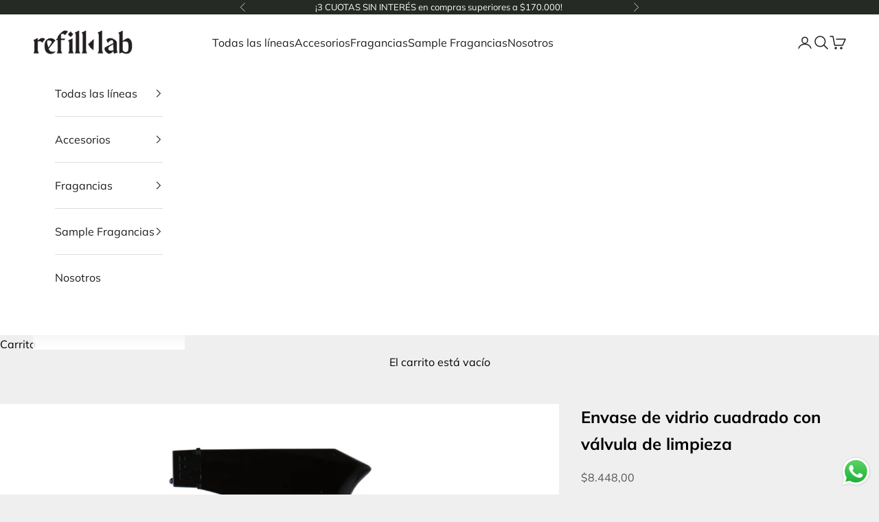

--- FILE ---
content_type: text/html; charset=utf-8
request_url: https://refill-lab.com.ar/products/envase-de-vidrio-cuadrado-con-valvula-de-limpieza
body_size: 68516
content:
<!doctype html>

<html lang="es" dir="ltr">
  <head>
    <meta charset="utf-8">
    <meta name="viewport" content="width=device-width, initial-scale=1.0, height=device-height, minimum-scale=1.0, maximum-scale=5.0">

    <title>Envase de vidrio cuadrado con válvula de limpieza</title><meta name="description" content="Frasco de Vidrio color cristal, 200 ml. Tipo de Boca Nro. 28 Se adapta a varios tipos de válvula (cremera, valvula, vaporizadora o difusora). Viene con la válvula incluida, elegí la que más te guste ! Ideal para usar con perfume de ambiente y sanitizante"><link rel="canonical" href="https://refill-lab.com.ar/products/envase-de-vidrio-cuadrado-con-valvula-de-limpieza"><link rel="shortcut icon" href="//refill-lab.com.ar/cdn/shop/files/Favicon_Refill.png?v=1613715479&width=96">
      <link rel="apple-touch-icon" href="//refill-lab.com.ar/cdn/shop/files/Favicon_Refill.png?v=1613715479&width=180"><link rel="preconnect" href="https://fonts.shopifycdn.com" crossorigin><link rel="preload" href="//refill-lab.com.ar/cdn/fonts/montserrat/montserrat_n5.07ef3781d9c78c8b93c98419da7ad4fbeebb6635.woff2" as="font" type="font/woff2" crossorigin><link rel="preload" href="//refill-lab.com.ar/cdn/fonts/muli/muli_n4.e949947cfff05efcc994b2e2db40359a04fa9a92.woff2" as="font" type="font/woff2" crossorigin><meta property="og:type" content="product">
  <meta property="og:title" content="Envase de vidrio cuadrado con válvula de limpieza">
  <meta property="product:price:amount" content="8.448,00">
  <meta property="product:price:currency" content="ARS">
  <meta property="product:availability" content="in stock"><meta property="og:image" content="http://refill-lab.com.ar/cdn/shop/products/FOTOS21431_e3fc9c88-d314-49d4-a833-e47e7a96b5c6.jpg?v=1668520882&width=2048">
  <meta property="og:image:secure_url" content="https://refill-lab.com.ar/cdn/shop/products/FOTOS21431_e3fc9c88-d314-49d4-a833-e47e7a96b5c6.jpg?v=1668520882&width=2048">
  <meta property="og:image:width" content="3500">
  <meta property="og:image:height" content="3500"><meta property="og:description" content="Frasco de Vidrio color cristal, 200 ml. Tipo de Boca Nro. 28 Se adapta a varios tipos de válvula (cremera, valvula, vaporizadora o difusora). Viene con la válvula incluida, elegí la que más te guste ! Ideal para usar con perfume de ambiente y sanitizante"><meta property="og:url" content="https://refill-lab.com.ar/products/envase-de-vidrio-cuadrado-con-valvula-de-limpieza">
<meta property="og:site_name" content="Refill-lab"><meta name="twitter:card" content="summary"><meta name="twitter:title" content="Envase de vidrio cuadrado con válvula de limpieza">
  <meta name="twitter:description" content="Frasco de Vidrio color cristal, 200 ml. Tipo de Boca Nro. 28 Se adapta a varios tipos de válvula (cremera, valvula, vaporizadora o difusora). Viene con la válvula incluida, elegí la que más te guste !
Ideal para usar con perfume de ambiente y sanitizante"><meta name="twitter:image" content="https://refill-lab.com.ar/cdn/shop/products/FOTOS21431_e3fc9c88-d314-49d4-a833-e47e7a96b5c6.jpg?crop=center&height=1200&v=1668520882&width=1200">
  <meta name="twitter:image:alt" content=""><script async crossorigin fetchpriority="high" src="/cdn/shopifycloud/importmap-polyfill/es-modules-shim.2.4.0.js"></script>
<script type="application/ld+json">{"@context":"http:\/\/schema.org\/","@id":"\/products\/envase-de-vidrio-cuadrado-con-valvula-de-limpieza#product","@type":"ProductGroup","brand":{"@type":"Brand","name":"Refill-lab"},"category":"","description":"Frasco de Vidrio color cristal, 200 ml. Tipo de Boca Nro. 28 Se adapta a varios tipos de válvula (cremera, valvula, vaporizadora o difusora). Viene con la válvula incluida, elegí la que más te guste !\nIdeal para usar con perfume de ambiente y sanitizante","hasVariant":[{"@id":"\/products\/envase-de-vidrio-cuadrado-con-valvula-de-limpieza?variant=43419302560000#variant","@type":"Product","image":"https:\/\/refill-lab.com.ar\/cdn\/shop\/products\/FOTOS21433_98a7589b-db14-4e74-847d-fe9cc755d8ad.jpg?v=1668520882\u0026width=1920","name":"Envase de vidrio cuadrado con válvula de limpieza - Cristal","offers":{"@id":"\/products\/envase-de-vidrio-cuadrado-con-valvula-de-limpieza?variant=43419302560000#offer","@type":"Offer","availability":"http:\/\/schema.org\/InStock","price":"8448.00","priceCurrency":"ARS","url":"https:\/\/refill-lab.com.ar\/products\/envase-de-vidrio-cuadrado-con-valvula-de-limpieza?variant=43419302560000"},"sku":"AC13"},{"@id":"\/products\/envase-de-vidrio-cuadrado-con-valvula-de-limpieza?variant=43419302592768#variant","@type":"Product","image":"https:\/\/refill-lab.com.ar\/cdn\/shop\/products\/FOTOS21431_e3fc9c88-d314-49d4-a833-e47e7a96b5c6.jpg?v=1668520882\u0026width=1920","name":"Envase de vidrio cuadrado con válvula de limpieza - Negro","offers":{"@id":"\/products\/envase-de-vidrio-cuadrado-con-valvula-de-limpieza?variant=43419302592768#offer","@type":"Offer","availability":"http:\/\/schema.org\/InStock","price":"8448.00","priceCurrency":"ARS","url":"https:\/\/refill-lab.com.ar\/products\/envase-de-vidrio-cuadrado-con-valvula-de-limpieza?variant=43419302592768"},"sku":"AC14"},{"@id":"\/products\/envase-de-vidrio-cuadrado-con-valvula-de-limpieza?variant=43419302625536#variant","@type":"Product","image":"https:\/\/refill-lab.com.ar\/cdn\/shop\/products\/FOTOS21432_1497540b-0abe-4b15-8654-b75da1951a39.jpg?v=1668520882\u0026width=1920","name":"Envase de vidrio cuadrado con válvula de limpieza - Blanco","offers":{"@id":"\/products\/envase-de-vidrio-cuadrado-con-valvula-de-limpieza?variant=43419302625536#offer","@type":"Offer","availability":"http:\/\/schema.org\/InStock","price":"8448.00","priceCurrency":"ARS","url":"https:\/\/refill-lab.com.ar\/products\/envase-de-vidrio-cuadrado-con-valvula-de-limpieza?variant=43419302625536"},"sku":"AC15"}],"name":"Envase de vidrio cuadrado con válvula de limpieza","productGroupID":"8049676255488","url":"https:\/\/refill-lab.com.ar\/products\/envase-de-vidrio-cuadrado-con-valvula-de-limpieza"}</script><script type="application/ld+json">
  {
    "@context": "https://schema.org",
    "@type": "BreadcrumbList",
    "itemListElement": [{
        "@type": "ListItem",
        "position": 1,
        "name": "Inicio",
        "item": "https://refill-lab.com.ar"
      },{
            "@type": "ListItem",
            "position": 2,
            "name": "Envase de vidrio cuadrado con válvula de limpieza",
            "item": "https://refill-lab.com.ar/products/envase-de-vidrio-cuadrado-con-valvula-de-limpieza"
          }]
  }
</script><style>/* Typography (heading) */
  @font-face {
  font-family: Montserrat;
  font-weight: 500;
  font-style: normal;
  font-display: fallback;
  src: url("//refill-lab.com.ar/cdn/fonts/montserrat/montserrat_n5.07ef3781d9c78c8b93c98419da7ad4fbeebb6635.woff2") format("woff2"),
       url("//refill-lab.com.ar/cdn/fonts/montserrat/montserrat_n5.adf9b4bd8b0e4f55a0b203cdd84512667e0d5e4d.woff") format("woff");
}

@font-face {
  font-family: Montserrat;
  font-weight: 500;
  font-style: italic;
  font-display: fallback;
  src: url("//refill-lab.com.ar/cdn/fonts/montserrat/montserrat_i5.d3a783eb0cc26f2fda1e99d1dfec3ebaea1dc164.woff2") format("woff2"),
       url("//refill-lab.com.ar/cdn/fonts/montserrat/montserrat_i5.76d414ea3d56bb79ef992a9c62dce2e9063bc062.woff") format("woff");
}

/* Typography (body) */
  @font-face {
  font-family: Muli;
  font-weight: 400;
  font-style: normal;
  font-display: fallback;
  src: url("//refill-lab.com.ar/cdn/fonts/muli/muli_n4.e949947cfff05efcc994b2e2db40359a04fa9a92.woff2") format("woff2"),
       url("//refill-lab.com.ar/cdn/fonts/muli/muli_n4.35355e4a0c27c9bc94d9af3f9bcb586d8229277a.woff") format("woff");
}

@font-face {
  font-family: Muli;
  font-weight: 400;
  font-style: italic;
  font-display: fallback;
  src: url("//refill-lab.com.ar/cdn/fonts/muli/muli_i4.c0a1ea800bab5884ab82e4eb25a6bd25121bd08c.woff2") format("woff2"),
       url("//refill-lab.com.ar/cdn/fonts/muli/muli_i4.a6c39b1b31d876de7f99b3646461aa87120de6ed.woff") format("woff");
}

@font-face {
  font-family: Muli;
  font-weight: 700;
  font-style: normal;
  font-display: fallback;
  src: url("//refill-lab.com.ar/cdn/fonts/muli/muli_n7.c8c44d0404947d89610714223e630c4cbe005587.woff2") format("woff2"),
       url("//refill-lab.com.ar/cdn/fonts/muli/muli_n7.4cbcffea6175d46b4d67e9408244a5b38c2ac568.woff") format("woff");
}

@font-face {
  font-family: Muli;
  font-weight: 700;
  font-style: italic;
  font-display: fallback;
  src: url("//refill-lab.com.ar/cdn/fonts/muli/muli_i7.34eedbf231efa20bd065d55f6f71485730632c7b.woff2") format("woff2"),
       url("//refill-lab.com.ar/cdn/fonts/muli/muli_i7.2b4df846821493e68344d0b0212997d071bf38b7.woff") format("woff");
}

:root {
    /* Container */
    --container-max-width: 100%;
    --container-xxs-max-width: 27.5rem; /* 440px */
    --container-xs-max-width: 42.5rem; /* 680px */
    --container-sm-max-width: 61.25rem; /* 980px */
    --container-md-max-width: 71.875rem; /* 1150px */
    --container-lg-max-width: 78.75rem; /* 1260px */
    --container-xl-max-width: 85rem; /* 1360px */
    --container-gutter: 1.25rem;

    --section-vertical-spacing: 2.5rem;
    --section-vertical-spacing-tight:2.5rem;

    --section-stack-gap:2.25rem;
    --section-stack-gap-tight:2.25rem;

    /* Form settings */
    --form-gap: 1.25rem; /* Gap between fieldset and submit button */
    --fieldset-gap: 1rem; /* Gap between each form input within a fieldset */
    --form-control-gap: 0.625rem; /* Gap between input and label (ignored for floating label) */
    --checkbox-control-gap: 0.75rem; /* Horizontal gap between checkbox and its associated label */
    --input-padding-block: 0.65rem; /* Vertical padding for input, textarea and native select */
    --input-padding-inline: 0.8rem; /* Horizontal padding for input, textarea and native select */
    --checkbox-size: 0.875rem; /* Size (width and height) for checkbox */

    /* Other sizes */
    --sticky-area-height: calc(var(--announcement-bar-is-sticky, 0) * var(--announcement-bar-height, 0px) + var(--header-is-sticky, 0) * var(--header-is-visible, 1) * var(--header-height, 0px));

    /* RTL support */
    --transform-logical-flip: 1;
    --transform-origin-start: left;
    --transform-origin-end: right;

    /**
     * ---------------------------------------------------------------------
     * TYPOGRAPHY
     * ---------------------------------------------------------------------
     */

    /* Font properties */
    --heading-font-family: Montserrat, sans-serif;
    --heading-font-weight: 500;
    --heading-font-style: normal;
    --heading-text-transform: uppercase;
    --heading-letter-spacing: 0.0em;
    --text-font-family: Muli, sans-serif;
    --text-font-weight: 400;
    --text-font-style: normal;
    --text-letter-spacing: 0.0em;
    --button-font: var(--text-font-style) var(--text-font-weight) var(--text-sm) / 1.65 var(--text-font-family);
    --button-text-transform: uppercase;
    --button-letter-spacing: 0.0em;

    /* Font sizes */--text-heading-size-factor: 1;
    --text-h1: max(0.6875rem, clamp(1.375rem, 1.146341463414634rem + 0.975609756097561vw, 2rem) * var(--text-heading-size-factor));
    --text-h2: max(0.6875rem, clamp(1.25rem, 1.0670731707317074rem + 0.7804878048780488vw, 1.75rem) * var(--text-heading-size-factor));
    --text-h3: max(0.6875rem, clamp(1.125rem, 1.0335365853658536rem + 0.3902439024390244vw, 1.375rem) * var(--text-heading-size-factor));
    --text-h4: max(0.6875rem, clamp(1rem, 0.9542682926829268rem + 0.1951219512195122vw, 1.125rem) * var(--text-heading-size-factor));
    --text-h5: calc(0.875rem * var(--text-heading-size-factor));
    --text-h6: calc(0.75rem * var(--text-heading-size-factor));

    --text-xs: 0.75rem;
    --text-sm: 0.8125rem;
    --text-base: 0.875rem;
    --text-lg: 1.0rem;
    --text-xl: 1.25rem;

    /* Rounded variables (used for border radius) */
    --rounded-full: 9999px;
    --button-border-radius: 0.0rem;
    --input-border-radius: 0.0rem;

    /* Box shadow */
    --shadow-sm: 0 2px 8px rgb(0 0 0 / 0.05);
    --shadow: 0 5px 15px rgb(0 0 0 / 0.05);
    --shadow-md: 0 5px 30px rgb(0 0 0 / 0.05);
    --shadow-block: px px px rgb(var(--text-primary) / 0.0);

    /**
     * ---------------------------------------------------------------------
     * OTHER
     * ---------------------------------------------------------------------
     */

    --checkmark-svg-url: url(//refill-lab.com.ar/cdn/shop/t/19/assets/checkmark.svg?v=77552481021870063511769003413);
    --cursor-zoom-in-svg-url: url(//refill-lab.com.ar/cdn/shop/t/19/assets/cursor-zoom-in.svg?v=27459622427228662151769003413);
  }

  [dir="rtl"]:root {
    /* RTL support */
    --transform-logical-flip: -1;
    --transform-origin-start: right;
    --transform-origin-end: left;
  }

  @media screen and (min-width: 700px) {
    :root {
      /* Typography (font size) */
      --text-xs: 0.875rem;
      --text-sm: 0.9375rem;
      --text-base: 1.0rem;
      --text-lg: 1.125rem;
      --text-xl: 1.375rem;

      /* Spacing settings */
      --container-gutter: 2rem;
    }
  }

  @media screen and (min-width: 1000px) {
    :root {
      /* Spacing settings */
      --container-gutter: 3rem;

      --section-vertical-spacing: 4rem;
      --section-vertical-spacing-tight: 4rem;

      --section-stack-gap:3rem;
      --section-stack-gap-tight:3rem;
    }
  }:root {/* Overlay used for modal */
    --page-overlay: 0 0 0 / 0.4;

    /* We use the first scheme background as default */
    --page-background: ;

    /* Product colors */
    --on-sale-text: 28 27 27;
    --on-sale-badge-background: 28 27 27;
    --on-sale-badge-text: 255 255 255;
    --sold-out-badge-background: 239 239 239;
    --sold-out-badge-text: 0 0 0 / 0.65;
    --custom-badge-background: 28 28 28;
    --custom-badge-text: 255 255 255;
    --star-color: 28 28 28;

    /* Status colors */
    --success-background: 212 227 203;
    --success-text: 48 122 7;
    --warning-background: 253 241 224;
    --warning-text: 237 138 0;
    --error-background: 243 204 204;
    --error-text: 203 43 43;
  }.color-scheme--scheme-1 {
      /* Color settings */--accent: 28 28 28;
      --text-color: 0 0 0;
      --background: 239 239 239 / 1.0;
      --background-without-opacity: 239 239 239;
      --background-gradient: ;--border-color: 203 203 203;/* Button colors */
      --button-background: 28 28 28;
      --button-text-color: 255 255 255;

      /* Circled buttons */
      --circle-button-background: 255 255 255;
      --circle-button-text-color: 28 28 28;
    }.shopify-section:has(.section-spacing.color-scheme--bg-609ecfcfee2f667ac6c12366fc6ece56) + .shopify-section:has(.section-spacing.color-scheme--bg-609ecfcfee2f667ac6c12366fc6ece56:not(.bordered-section)) .section-spacing {
      padding-block-start: 0;
    }.color-scheme--scheme-2 {
      /* Color settings */--accent: 28 28 28;
      --text-color: 28 28 28;
      --background: 255 255 255 / 1.0;
      --background-without-opacity: 255 255 255;
      --background-gradient: ;--border-color: 221 221 221;/* Button colors */
      --button-background: 28 28 28;
      --button-text-color: 255 255 255;

      /* Circled buttons */
      --circle-button-background: 255 255 255;
      --circle-button-text-color: 28 28 28;
    }.shopify-section:has(.section-spacing.color-scheme--bg-54922f2e920ba8346f6dc0fba343d673) + .shopify-section:has(.section-spacing.color-scheme--bg-54922f2e920ba8346f6dc0fba343d673:not(.bordered-section)) .section-spacing {
      padding-block-start: 0;
    }.color-scheme--scheme-3 {
      /* Color settings */--accent: 255 255 255;
      --text-color: 255 255 255;
      --background: 38 42 36 / 1.0;
      --background-without-opacity: 38 42 36;
      --background-gradient: ;--border-color: 71 74 69;/* Button colors */
      --button-background: 255 255 255;
      --button-text-color: 28 28 28;

      /* Circled buttons */
      --circle-button-background: 255 255 255;
      --circle-button-text-color: 28 28 28;
    }.shopify-section:has(.section-spacing.color-scheme--bg-913d44e61bef86f6c5e7cc414635927a) + .shopify-section:has(.section-spacing.color-scheme--bg-913d44e61bef86f6c5e7cc414635927a:not(.bordered-section)) .section-spacing {
      padding-block-start: 0;
    }.color-scheme--scheme-4 {
      /* Color settings */--accent: 28 28 28;
      --text-color: 0 0 0;
      --background: 0 0 0 / 0.0;
      --background-without-opacity: 0 0 0;
      --background-gradient: ;--border-color: 0 0 0;/* Button colors */
      --button-background: 28 28 28;
      --button-text-color: 255 255 255;

      /* Circled buttons */
      --circle-button-background: 0 0 0;
      --circle-button-text-color: 0 0 0;
    }.shopify-section:has(.section-spacing.color-scheme--bg-3671eee015764974ee0aef1536023e0f) + .shopify-section:has(.section-spacing.color-scheme--bg-3671eee015764974ee0aef1536023e0f:not(.bordered-section)) .section-spacing {
      padding-block-start: 0;
    }.color-scheme--scheme-00b4351e-1986-489a-ac66-88830cdbb360 {
      /* Color settings */--accent: 28 28 28;
      --text-color: 0 0 0;
      --background: 244 238 225 / 1.0;
      --background-without-opacity: 244 238 225;
      --background-gradient: ;--border-color: 207 202 191;/* Button colors */
      --button-background: 28 28 28;
      --button-text-color: 255 255 255;

      /* Circled buttons */
      --circle-button-background: 28 28 28;
      --circle-button-text-color: 28 28 28;
    }.shopify-section:has(.section-spacing.color-scheme--bg-d88f6bbaa68dd25747815ab5dcaf432a) + .shopify-section:has(.section-spacing.color-scheme--bg-d88f6bbaa68dd25747815ab5dcaf432a:not(.bordered-section)) .section-spacing {
      padding-block-start: 0;
    }.color-scheme--dialog {
      /* Color settings */--accent: 28 28 28;
      --text-color: 28 28 28;
      --background: 255 255 255 / 1.0;
      --background-without-opacity: 255 255 255;
      --background-gradient: ;--border-color: 221 221 221;/* Button colors */
      --button-background: 28 28 28;
      --button-text-color: 255 255 255;

      /* Circled buttons */
      --circle-button-background: 255 255 255;
      --circle-button-text-color: 28 28 28;
    }
</style><script>
  // This allows to expose several variables to the global scope, to be used in scripts
  window.themeVariables = {
    settings: {
      showPageTransition: null,
      pageType: "product",
      moneyFormat: "${{amount_with_comma_separator}}",
      moneyWithCurrencyFormat: "${{amount_with_comma_separator}} ARS",
      currencyCodeEnabled: false,
      cartType: "drawer",
      staggerMenuApparition: true
    },

    strings: {
      addedToCart: "Añadido al carrito",
      addedToCartWithTitle: "{{ product_title }} se ha añadido al carrito.",
      closeGallery: "Cerrar galería",
      zoomGallery: "Zoom",
      errorGallery: "No se puede cargar la imagen",
      shippingEstimatorNoResults: "No hacemos envíos a tu dirección.",
      shippingEstimatorOneResult: "Hay una tarifa de gastos de envío para tu dirección:",
      shippingEstimatorMultipleResults: "Hay varias tarifas de gastos de envío para tu dirección:",
      shippingEstimatorError: "Se produjo un error al recuperar las tarifas de gastos de envío:",
      next: "Siguiente",
      previous: "Anterior"
    },

    mediaQueries: {
      'sm': 'screen and (min-width: 700px)',
      'md': 'screen and (min-width: 1000px)',
      'lg': 'screen and (min-width: 1150px)',
      'xl': 'screen and (min-width: 1400px)',
      '2xl': 'screen and (min-width: 1600px)',
      'sm-max': 'screen and (max-width: 699px)',
      'md-max': 'screen and (max-width: 999px)',
      'lg-max': 'screen and (max-width: 1149px)',
      'xl-max': 'screen and (max-width: 1399px)',
      '2xl-max': 'screen and (max-width: 1599px)',
      'motion-safe': '(prefers-reduced-motion: no-preference)',
      'motion-reduce': '(prefers-reduced-motion: reduce)',
      'supports-hover': 'screen and (pointer: fine)',
      'supports-touch': 'screen and (hover: none)'
    }
  };</script><script type="importmap">{
        "imports": {
          "vendor": "//refill-lab.com.ar/cdn/shop/t/19/assets/vendor.min.js?v=55929477288600450501769003392",
          "theme": "//refill-lab.com.ar/cdn/shop/t/19/assets/theme.js?v=103030472301900935361769003392",
          "photoswipe": "//refill-lab.com.ar/cdn/shop/t/19/assets/photoswipe.min.js?v=13374349288281597431769003391"
        }
      }
    </script>

    <script type="module" src="//refill-lab.com.ar/cdn/shop/t/19/assets/vendor.min.js?v=55929477288600450501769003392"></script>
    <script type="module" src="//refill-lab.com.ar/cdn/shop/t/19/assets/theme.js?v=103030472301900935361769003392"></script>

    <script>window.performance && window.performance.mark && window.performance.mark('shopify.content_for_header.start');</script><meta name="google-site-verification" content="FUhIy8nh0agVzQar3oaDPFHyGlofM31DSmFL9n1_sR8">
<meta id="shopify-digital-wallet" name="shopify-digital-wallet" content="/51207405752/digital_wallets/dialog">
<link rel="alternate" type="application/json+oembed" href="https://refill-lab.com.ar/products/envase-de-vidrio-cuadrado-con-valvula-de-limpieza.oembed">
<script async="async" src="/checkouts/internal/preloads.js?locale=es-AR"></script>
<script id="shopify-features" type="application/json">{"accessToken":"1f07c8d6c68cae4b63e64d76f6e3feb5","betas":["rich-media-storefront-analytics"],"domain":"refill-lab.com.ar","predictiveSearch":true,"shopId":51207405752,"locale":"es"}</script>
<script>var Shopify = Shopify || {};
Shopify.shop = "refill-lab.myshopify.com";
Shopify.locale = "es";
Shopify.currency = {"active":"ARS","rate":"1.0"};
Shopify.country = "AR";
Shopify.theme = {"name":"Copia actualizada de PRESTIGE 21-01-2026","id":158957175040,"schema_name":"Prestige","schema_version":"10.11.1","theme_store_id":855,"role":"main"};
Shopify.theme.handle = "null";
Shopify.theme.style = {"id":null,"handle":null};
Shopify.cdnHost = "refill-lab.com.ar/cdn";
Shopify.routes = Shopify.routes || {};
Shopify.routes.root = "/";</script>
<script type="module">!function(o){(o.Shopify=o.Shopify||{}).modules=!0}(window);</script>
<script>!function(o){function n(){var o=[];function n(){o.push(Array.prototype.slice.apply(arguments))}return n.q=o,n}var t=o.Shopify=o.Shopify||{};t.loadFeatures=n(),t.autoloadFeatures=n()}(window);</script>
<script id="shop-js-analytics" type="application/json">{"pageType":"product"}</script>
<script defer="defer" async type="module" src="//refill-lab.com.ar/cdn/shopifycloud/shop-js/modules/v2/client.init-shop-cart-sync_2Gr3Q33f.es.esm.js"></script>
<script defer="defer" async type="module" src="//refill-lab.com.ar/cdn/shopifycloud/shop-js/modules/v2/chunk.common_noJfOIa7.esm.js"></script>
<script defer="defer" async type="module" src="//refill-lab.com.ar/cdn/shopifycloud/shop-js/modules/v2/chunk.modal_Deo2FJQo.esm.js"></script>
<script type="module">
  await import("//refill-lab.com.ar/cdn/shopifycloud/shop-js/modules/v2/client.init-shop-cart-sync_2Gr3Q33f.es.esm.js");
await import("//refill-lab.com.ar/cdn/shopifycloud/shop-js/modules/v2/chunk.common_noJfOIa7.esm.js");
await import("//refill-lab.com.ar/cdn/shopifycloud/shop-js/modules/v2/chunk.modal_Deo2FJQo.esm.js");

  window.Shopify.SignInWithShop?.initShopCartSync?.({"fedCMEnabled":true,"windoidEnabled":true});

</script>
<script>(function() {
  var isLoaded = false;
  function asyncLoad() {
    if (isLoaded) return;
    isLoaded = true;
    var urls = ["https:\/\/winads.eraofecom.org\/pull\/refill-lab.myshopify.com\/hook.js?shop=refill-lab.myshopify.com","https:\/\/www.pxucdn.com\/apps\/uso.js?shop=refill-lab.myshopify.com","https:\/\/cdn.nfcube.com\/instafeed-3ce6bb7b85ce934a2abb5ebb4b5887fe.js?shop=refill-lab.myshopify.com","https:\/\/cdn.prooffactor.com\/javascript\/dist\/1.0\/jcr-widget.js?account_id=shopify:refill-lab.myshopify.com\u0026shop=refill-lab.myshopify.com","https:\/\/googlereview.gropulse.com\/get_widget?shop=refill-lab.myshopify.com"];
    for (var i = 0; i < urls.length; i++) {
      var s = document.createElement('script');
      s.type = 'text/javascript';
      s.async = true;
      s.src = urls[i];
      var x = document.getElementsByTagName('script')[0];
      x.parentNode.insertBefore(s, x);
    }
  };
  if(window.attachEvent) {
    window.attachEvent('onload', asyncLoad);
  } else {
    window.addEventListener('load', asyncLoad, false);
  }
})();</script>
<script id="__st">var __st={"a":51207405752,"offset":-10800,"reqid":"c21f5d45-327f-44aa-acf5-63d8caa601ab-1769033197","pageurl":"refill-lab.com.ar\/products\/envase-de-vidrio-cuadrado-con-valvula-de-limpieza","u":"4ac0325c95de","p":"product","rtyp":"product","rid":8049676255488};</script>
<script>window.ShopifyPaypalV4VisibilityTracking = true;</script>
<script id="captcha-bootstrap">!function(){'use strict';const t='contact',e='account',n='new_comment',o=[[t,t],['blogs',n],['comments',n],[t,'customer']],c=[[e,'customer_login'],[e,'guest_login'],[e,'recover_customer_password'],[e,'create_customer']],r=t=>t.map((([t,e])=>`form[action*='/${t}']:not([data-nocaptcha='true']) input[name='form_type'][value='${e}']`)).join(','),a=t=>()=>t?[...document.querySelectorAll(t)].map((t=>t.form)):[];function s(){const t=[...o],e=r(t);return a(e)}const i='password',u='form_key',d=['recaptcha-v3-token','g-recaptcha-response','h-captcha-response',i],f=()=>{try{return window.sessionStorage}catch{return}},m='__shopify_v',_=t=>t.elements[u];function p(t,e,n=!1){try{const o=window.sessionStorage,c=JSON.parse(o.getItem(e)),{data:r}=function(t){const{data:e,action:n}=t;return t[m]||n?{data:e,action:n}:{data:t,action:n}}(c);for(const[e,n]of Object.entries(r))t.elements[e]&&(t.elements[e].value=n);n&&o.removeItem(e)}catch(o){console.error('form repopulation failed',{error:o})}}const l='form_type',E='cptcha';function T(t){t.dataset[E]=!0}const w=window,h=w.document,L='Shopify',v='ce_forms',y='captcha';let A=!1;((t,e)=>{const n=(g='f06e6c50-85a8-45c8-87d0-21a2b65856fe',I='https://cdn.shopify.com/shopifycloud/storefront-forms-hcaptcha/ce_storefront_forms_captcha_hcaptcha.v1.5.2.iife.js',D={infoText:'Protegido por hCaptcha',privacyText:'Privacidad',termsText:'Términos'},(t,e,n)=>{const o=w[L][v],c=o.bindForm;if(c)return c(t,g,e,D).then(n);var r;o.q.push([[t,g,e,D],n]),r=I,A||(h.body.append(Object.assign(h.createElement('script'),{id:'captcha-provider',async:!0,src:r})),A=!0)});var g,I,D;w[L]=w[L]||{},w[L][v]=w[L][v]||{},w[L][v].q=[],w[L][y]=w[L][y]||{},w[L][y].protect=function(t,e){n(t,void 0,e),T(t)},Object.freeze(w[L][y]),function(t,e,n,w,h,L){const[v,y,A,g]=function(t,e,n){const i=e?o:[],u=t?c:[],d=[...i,...u],f=r(d),m=r(i),_=r(d.filter((([t,e])=>n.includes(e))));return[a(f),a(m),a(_),s()]}(w,h,L),I=t=>{const e=t.target;return e instanceof HTMLFormElement?e:e&&e.form},D=t=>v().includes(t);t.addEventListener('submit',(t=>{const e=I(t);if(!e)return;const n=D(e)&&!e.dataset.hcaptchaBound&&!e.dataset.recaptchaBound,o=_(e),c=g().includes(e)&&(!o||!o.value);(n||c)&&t.preventDefault(),c&&!n&&(function(t){try{if(!f())return;!function(t){const e=f();if(!e)return;const n=_(t);if(!n)return;const o=n.value;o&&e.removeItem(o)}(t);const e=Array.from(Array(32),(()=>Math.random().toString(36)[2])).join('');!function(t,e){_(t)||t.append(Object.assign(document.createElement('input'),{type:'hidden',name:u})),t.elements[u].value=e}(t,e),function(t,e){const n=f();if(!n)return;const o=[...t.querySelectorAll(`input[type='${i}']`)].map((({name:t})=>t)),c=[...d,...o],r={};for(const[a,s]of new FormData(t).entries())c.includes(a)||(r[a]=s);n.setItem(e,JSON.stringify({[m]:1,action:t.action,data:r}))}(t,e)}catch(e){console.error('failed to persist form',e)}}(e),e.submit())}));const S=(t,e)=>{t&&!t.dataset[E]&&(n(t,e.some((e=>e===t))),T(t))};for(const o of['focusin','change'])t.addEventListener(o,(t=>{const e=I(t);D(e)&&S(e,y())}));const B=e.get('form_key'),M=e.get(l),P=B&&M;t.addEventListener('DOMContentLoaded',(()=>{const t=y();if(P)for(const e of t)e.elements[l].value===M&&p(e,B);[...new Set([...A(),...v().filter((t=>'true'===t.dataset.shopifyCaptcha))])].forEach((e=>S(e,t)))}))}(h,new URLSearchParams(w.location.search),n,t,e,['guest_login'])})(!0,!0)}();</script>
<script integrity="sha256-4kQ18oKyAcykRKYeNunJcIwy7WH5gtpwJnB7kiuLZ1E=" data-source-attribution="shopify.loadfeatures" defer="defer" src="//refill-lab.com.ar/cdn/shopifycloud/storefront/assets/storefront/load_feature-a0a9edcb.js" crossorigin="anonymous"></script>
<script data-source-attribution="shopify.dynamic_checkout.dynamic.init">var Shopify=Shopify||{};Shopify.PaymentButton=Shopify.PaymentButton||{isStorefrontPortableWallets:!0,init:function(){window.Shopify.PaymentButton.init=function(){};var t=document.createElement("script");t.src="https://refill-lab.com.ar/cdn/shopifycloud/portable-wallets/latest/portable-wallets.es.js",t.type="module",document.head.appendChild(t)}};
</script>
<script data-source-attribution="shopify.dynamic_checkout.buyer_consent">
  function portableWalletsHideBuyerConsent(e){var t=document.getElementById("shopify-buyer-consent"),n=document.getElementById("shopify-subscription-policy-button");t&&n&&(t.classList.add("hidden"),t.setAttribute("aria-hidden","true"),n.removeEventListener("click",e))}function portableWalletsShowBuyerConsent(e){var t=document.getElementById("shopify-buyer-consent"),n=document.getElementById("shopify-subscription-policy-button");t&&n&&(t.classList.remove("hidden"),t.removeAttribute("aria-hidden"),n.addEventListener("click",e))}window.Shopify?.PaymentButton&&(window.Shopify.PaymentButton.hideBuyerConsent=portableWalletsHideBuyerConsent,window.Shopify.PaymentButton.showBuyerConsent=portableWalletsShowBuyerConsent);
</script>
<script data-source-attribution="shopify.dynamic_checkout.cart.bootstrap">document.addEventListener("DOMContentLoaded",(function(){function t(){return document.querySelector("shopify-accelerated-checkout-cart, shopify-accelerated-checkout")}if(t())Shopify.PaymentButton.init();else{new MutationObserver((function(e,n){t()&&(Shopify.PaymentButton.init(),n.disconnect())})).observe(document.body,{childList:!0,subtree:!0})}}));
</script>

<script>window.performance && window.performance.mark && window.performance.mark('shopify.content_for_header.end');</script>

    <!-- Google Tag Manager -->
    <script>
      (function(w,d,s,l,i){w[l]=w[l]||[];w[l].push({'gtm.start':
    new Date().getTime(),event:'gtm.js'});var f=d.getElementsByTagName(s)[0],
    j=d.createElement(s),dl=l!='dataLayer'?'&l='+l:'';j.async=true;j.src=
    'https://www.googletagmanager.com/gtm.js?id='+i+dl;f.parentNode.insertBefore(j,f);
    })(window,document,'script','dataLayer','GTM-NTLLD8KH');
  </script>
  <!-- End Google Tag Manager --><link href="//refill-lab.com.ar/cdn/shop/t/19/assets/theme.css?v=83713451703196102671769003391" rel="stylesheet" type="text/css" media="all" /><!-- BEGIN app block: shopify://apps/judge-me-reviews/blocks/judgeme_core/61ccd3b1-a9f2-4160-9fe9-4fec8413e5d8 --><!-- Start of Judge.me Core -->






<link rel="dns-prefetch" href="https://cdn2.judge.me/cdn/widget_frontend">
<link rel="dns-prefetch" href="https://cdn.judge.me">
<link rel="dns-prefetch" href="https://cdn1.judge.me">
<link rel="dns-prefetch" href="https://api.judge.me">

<script data-cfasync='false' class='jdgm-settings-script'>window.jdgmSettings={"pagination":5,"disable_web_reviews":false,"badge_no_review_text":"Sin reseñas","badge_n_reviews_text":"{{ n }} reseña/reseñas","hide_badge_preview_if_no_reviews":true,"badge_hide_text":false,"enforce_center_preview_badge":false,"widget_title":"Reseñas de Clientes","widget_open_form_text":"Escribir una reseña","widget_close_form_text":"Cancelar reseña","widget_refresh_page_text":"Actualizar página","widget_summary_text":"Basado en {{ number_of_reviews }} reseña/reseñas","widget_no_review_text":"Sé el primero en escribir una reseña","widget_name_field_text":"Nombre","widget_verified_name_field_text":"Nombre Verificado (público)","widget_name_placeholder_text":"Nombre","widget_required_field_error_text":"Este campo es obligatorio.","widget_email_field_text":"Dirección de correo electrónico","widget_verified_email_field_text":"Correo electrónico Verificado (privado, no se puede editar)","widget_email_placeholder_text":"Tu dirección de correo electrónico","widget_email_field_error_text":"Por favor, ingresa una dirección de correo electrónico válida.","widget_rating_field_text":"Calificación","widget_review_title_field_text":"Título de la Reseña","widget_review_title_placeholder_text":"Da un título a tu reseña","widget_review_body_field_text":"Contenido de la reseña","widget_review_body_placeholder_text":"Empieza a escribir aquí...","widget_pictures_field_text":"Imagen/Video (opcional)","widget_submit_review_text":"Enviar Reseña","widget_submit_verified_review_text":"Enviar Reseña Verificada","widget_submit_success_msg_with_auto_publish":"¡Gracias! Por favor, actualiza la página en unos momentos para ver tu reseña. Puedes eliminar o editar tu reseña iniciando sesión en \u003ca href='https://judge.me/login' target='_blank' rel='nofollow noopener'\u003eJudge.me\u003c/a\u003e","widget_submit_success_msg_no_auto_publish":"¡Gracias! Tu reseña se publicará tan pronto como sea aprobada por el administrador de la tienda. Puedes eliminar o editar tu reseña iniciando sesión en \u003ca href='https://judge.me/login' target='_blank' rel='nofollow noopener'\u003eJudge.me\u003c/a\u003e","widget_show_default_reviews_out_of_total_text":"Mostrando {{ n_reviews_shown }} de {{ n_reviews }} reseñas.","widget_show_all_link_text":"Mostrar todas","widget_show_less_link_text":"Mostrar menos","widget_author_said_text":"{{ reviewer_name }} dijo:","widget_days_text":"hace {{ n }} día/días","widget_weeks_text":"hace {{ n }} semana/semanas","widget_months_text":"hace {{ n }} mes/meses","widget_years_text":"hace {{ n }} año/años","widget_yesterday_text":"Ayer","widget_today_text":"Hoy","widget_replied_text":"\u003e\u003e {{ shop_name }} respondió:","widget_read_more_text":"Leer más","widget_reviewer_name_as_initial":"","widget_rating_filter_color":"#fbcd0a","widget_rating_filter_see_all_text":"Ver todas las reseñas","widget_sorting_most_recent_text":"Más Recientes","widget_sorting_highest_rating_text":"Mayor Calificación","widget_sorting_lowest_rating_text":"Menor Calificación","widget_sorting_with_pictures_text":"Solo Imágenes","widget_sorting_most_helpful_text":"Más Útiles","widget_open_question_form_text":"Hacer una pregunta","widget_reviews_subtab_text":"Reseñas","widget_questions_subtab_text":"Preguntas","widget_question_label_text":"Pregunta","widget_answer_label_text":"Respuesta","widget_question_placeholder_text":"Escribe tu pregunta aquí","widget_submit_question_text":"Enviar Pregunta","widget_question_submit_success_text":"¡Gracias por tu pregunta! Te notificaremos una vez que sea respondida.","verified_badge_text":"Verificado","verified_badge_bg_color":"","verified_badge_text_color":"","verified_badge_placement":"left-of-reviewer-name","widget_review_max_height":"","widget_hide_border":false,"widget_social_share":false,"widget_thumb":false,"widget_review_location_show":false,"widget_location_format":"","all_reviews_include_out_of_store_products":true,"all_reviews_out_of_store_text":"(fuera de la tienda)","all_reviews_pagination":100,"all_reviews_product_name_prefix_text":"sobre","enable_review_pictures":true,"enable_question_anwser":false,"widget_theme":"default","review_date_format":"dd/mm/yy","default_sort_method":"most-recent","widget_product_reviews_subtab_text":"Reseñas de Productos","widget_shop_reviews_subtab_text":"Reseñas de la Tienda","widget_other_products_reviews_text":"Reseñas para otros productos","widget_store_reviews_subtab_text":"Reseñas de la tienda","widget_no_store_reviews_text":"Esta tienda no ha recibido ninguna reseña todavía","widget_web_restriction_product_reviews_text":"Este producto no ha recibido ninguna reseña todavía","widget_no_items_text":"No se encontraron elementos","widget_show_more_text":"Mostrar más","widget_write_a_store_review_text":"Escribir una Reseña de la Tienda","widget_other_languages_heading":"Reseñas en Otros Idiomas","widget_translate_review_text":"Traducir reseña a {{ language }}","widget_translating_review_text":"Traduciendo...","widget_show_original_translation_text":"Mostrar original ({{ language }})","widget_translate_review_failed_text":"No se pudo traducir la reseña.","widget_translate_review_retry_text":"Reintentar","widget_translate_review_try_again_later_text":"Intentar más tarde","show_product_url_for_grouped_product":false,"widget_sorting_pictures_first_text":"Imágenes Primero","show_pictures_on_all_rev_page_mobile":false,"show_pictures_on_all_rev_page_desktop":false,"floating_tab_hide_mobile_install_preference":false,"floating_tab_button_name":"★ Reseñas","floating_tab_title":"Deja que los clientes hablen por nosotros","floating_tab_button_color":"","floating_tab_button_background_color":"","floating_tab_url":"","floating_tab_url_enabled":false,"floating_tab_tab_style":"text","all_reviews_text_badge_text":"Los clientes nos califican {{ shop.metafields.judgeme.all_reviews_rating | round: 1 }}/5 basado en {{ shop.metafields.judgeme.all_reviews_count }} reseñas.","all_reviews_text_badge_text_branded_style":"{{ shop.metafields.judgeme.all_reviews_rating | round: 1 }} de 5 estrellas basado en {{ shop.metafields.judgeme.all_reviews_count }} reseñas","is_all_reviews_text_badge_a_link":false,"show_stars_for_all_reviews_text_badge":false,"all_reviews_text_badge_url":"","all_reviews_text_style":"branded","all_reviews_text_color_style":"judgeme_brand_color","all_reviews_text_color":"#108474","all_reviews_text_show_jm_brand":true,"featured_carousel_show_header":true,"featured_carousel_title":"Deja que los clientes hablen por nosotros","testimonials_carousel_title":"Los clientes nos dicen","videos_carousel_title":"Historias de clientes reales","cards_carousel_title":"Los clientes nos dicen","featured_carousel_count_text":"de {{ n }} reseñas","featured_carousel_add_link_to_all_reviews_page":false,"featured_carousel_url":"","featured_carousel_show_images":true,"featured_carousel_autoslide_interval":5,"featured_carousel_arrows_on_the_sides":false,"featured_carousel_height":250,"featured_carousel_width":80,"featured_carousel_image_size":0,"featured_carousel_image_height":250,"featured_carousel_arrow_color":"#eeeeee","verified_count_badge_style":"branded","verified_count_badge_orientation":"horizontal","verified_count_badge_color_style":"judgeme_brand_color","verified_count_badge_color":"#108474","is_verified_count_badge_a_link":false,"verified_count_badge_url":"","verified_count_badge_show_jm_brand":true,"widget_rating_preset_default":5,"widget_first_sub_tab":"product-reviews","widget_show_histogram":true,"widget_histogram_use_custom_color":false,"widget_pagination_use_custom_color":false,"widget_star_use_custom_color":false,"widget_verified_badge_use_custom_color":false,"widget_write_review_use_custom_color":false,"picture_reminder_submit_button":"Upload Pictures","enable_review_videos":false,"mute_video_by_default":false,"widget_sorting_videos_first_text":"Videos Primero","widget_review_pending_text":"Pendiente","featured_carousel_items_for_large_screen":3,"social_share_options_order":"Facebook,Twitter","remove_microdata_snippet":true,"disable_json_ld":false,"enable_json_ld_products":false,"preview_badge_show_question_text":false,"preview_badge_no_question_text":"Sin preguntas","preview_badge_n_question_text":"{{ number_of_questions }} pregunta/preguntas","qa_badge_show_icon":false,"qa_badge_position":"same-row","remove_judgeme_branding":false,"widget_add_search_bar":false,"widget_search_bar_placeholder":"Buscar","widget_sorting_verified_only_text":"Solo verificadas","featured_carousel_theme":"default","featured_carousel_show_rating":true,"featured_carousel_show_title":true,"featured_carousel_show_body":true,"featured_carousel_show_date":false,"featured_carousel_show_reviewer":true,"featured_carousel_show_product":false,"featured_carousel_header_background_color":"#108474","featured_carousel_header_text_color":"#ffffff","featured_carousel_name_product_separator":"reviewed","featured_carousel_full_star_background":"#108474","featured_carousel_empty_star_background":"#dadada","featured_carousel_vertical_theme_background":"#f9fafb","featured_carousel_verified_badge_enable":true,"featured_carousel_verified_badge_color":"#108474","featured_carousel_border_style":"round","featured_carousel_review_line_length_limit":3,"featured_carousel_more_reviews_button_text":"Leer más reseñas","featured_carousel_view_product_button_text":"Ver producto","all_reviews_page_load_reviews_on":"scroll","all_reviews_page_load_more_text":"Cargar Más Reseñas","disable_fb_tab_reviews":false,"enable_ajax_cdn_cache":false,"widget_advanced_speed_features":5,"widget_public_name_text":"mostrado públicamente como","default_reviewer_name":"John Smith","default_reviewer_name_has_non_latin":true,"widget_reviewer_anonymous":"Anónimo","medals_widget_title":"Medallas de Reseñas Judge.me","medals_widget_background_color":"#f9fafb","medals_widget_position":"footer_all_pages","medals_widget_border_color":"#f9fafb","medals_widget_verified_text_position":"left","medals_widget_use_monochromatic_version":false,"medals_widget_elements_color":"#108474","show_reviewer_avatar":true,"widget_invalid_yt_video_url_error_text":"No es una URL de video de YouTube","widget_max_length_field_error_text":"Por favor, ingresa no más de {0} caracteres.","widget_show_country_flag":false,"widget_show_collected_via_shop_app":true,"widget_verified_by_shop_badge_style":"light","widget_verified_by_shop_text":"Verificado por la Tienda","widget_show_photo_gallery":false,"widget_load_with_code_splitting":true,"widget_ugc_install_preference":false,"widget_ugc_title":"Hecho por nosotros, Compartido por ti","widget_ugc_subtitle":"Etiquétanos para ver tu imagen destacada en nuestra página","widget_ugc_arrows_color":"#ffffff","widget_ugc_primary_button_text":"Comprar Ahora","widget_ugc_primary_button_background_color":"#108474","widget_ugc_primary_button_text_color":"#ffffff","widget_ugc_primary_button_border_width":"0","widget_ugc_primary_button_border_style":"none","widget_ugc_primary_button_border_color":"#108474","widget_ugc_primary_button_border_radius":"25","widget_ugc_secondary_button_text":"Cargar Más","widget_ugc_secondary_button_background_color":"#ffffff","widget_ugc_secondary_button_text_color":"#108474","widget_ugc_secondary_button_border_width":"2","widget_ugc_secondary_button_border_style":"solid","widget_ugc_secondary_button_border_color":"#108474","widget_ugc_secondary_button_border_radius":"25","widget_ugc_reviews_button_text":"Ver Reseñas","widget_ugc_reviews_button_background_color":"#ffffff","widget_ugc_reviews_button_text_color":"#108474","widget_ugc_reviews_button_border_width":"2","widget_ugc_reviews_button_border_style":"solid","widget_ugc_reviews_button_border_color":"#108474","widget_ugc_reviews_button_border_radius":"25","widget_ugc_reviews_button_link_to":"judgeme-reviews-page","widget_ugc_show_post_date":true,"widget_ugc_max_width":"800","widget_rating_metafield_value_type":true,"widget_primary_color":"#108474","widget_enable_secondary_color":false,"widget_secondary_color":"#edf5f5","widget_summary_average_rating_text":"{{ average_rating }} de 5","widget_media_grid_title":"Fotos y videos de clientes","widget_media_grid_see_more_text":"Ver más","widget_round_style":false,"widget_show_product_medals":true,"widget_verified_by_judgeme_text":"Verificado por Judge.me","widget_show_store_medals":true,"widget_verified_by_judgeme_text_in_store_medals":"Verificado por Judge.me","widget_media_field_exceed_quantity_message":"Lo sentimos, solo podemos aceptar {{ max_media }} para una reseña.","widget_media_field_exceed_limit_message":"{{ file_name }} es demasiado grande, por favor selecciona un {{ media_type }} menor a {{ size_limit }}MB.","widget_review_submitted_text":"¡Reseña Enviada!","widget_question_submitted_text":"¡Pregunta Enviada!","widget_close_form_text_question":"Cancelar","widget_write_your_answer_here_text":"Escribe tu respuesta aquí","widget_enabled_branded_link":true,"widget_show_collected_by_judgeme":true,"widget_reviewer_name_color":"","widget_write_review_text_color":"","widget_write_review_bg_color":"","widget_collected_by_judgeme_text":"recopilado por Judge.me","widget_pagination_type":"standard","widget_load_more_text":"Cargar Más","widget_load_more_color":"#108474","widget_full_review_text":"Reseña Completa","widget_read_more_reviews_text":"Leer Más Reseñas","widget_read_questions_text":"Leer Preguntas","widget_questions_and_answers_text":"Preguntas y Respuestas","widget_verified_by_text":"Verificado por","widget_verified_text":"Verificado","widget_number_of_reviews_text":"{{ number_of_reviews }} reseñas","widget_back_button_text":"Atrás","widget_next_button_text":"Siguiente","widget_custom_forms_filter_button":"Filtros","custom_forms_style":"horizontal","widget_show_review_information":false,"how_reviews_are_collected":"¿Cómo se recopilan las reseñas?","widget_show_review_keywords":false,"widget_gdpr_statement":"Cómo usamos tus datos: Solo te contactaremos sobre la reseña que dejaste, y solo si es necesario. Al enviar tu reseña, aceptas los \u003ca href='https://judge.me/terms' target='_blank' rel='nofollow noopener'\u003etérminos\u003c/a\u003e, \u003ca href='https://judge.me/privacy' target='_blank' rel='nofollow noopener'\u003eprivacidad\u003c/a\u003e y \u003ca href='https://judge.me/content-policy' target='_blank' rel='nofollow noopener'\u003epolíticas de contenido\u003c/a\u003e de Judge.me.","widget_multilingual_sorting_enabled":false,"widget_translate_review_content_enabled":false,"widget_translate_review_content_method":"manual","popup_widget_review_selection":"automatically_with_pictures","popup_widget_round_border_style":true,"popup_widget_show_title":true,"popup_widget_show_body":true,"popup_widget_show_reviewer":false,"popup_widget_show_product":true,"popup_widget_show_pictures":true,"popup_widget_use_review_picture":true,"popup_widget_show_on_home_page":true,"popup_widget_show_on_product_page":true,"popup_widget_show_on_collection_page":true,"popup_widget_show_on_cart_page":true,"popup_widget_position":"bottom_left","popup_widget_first_review_delay":5,"popup_widget_duration":5,"popup_widget_interval":5,"popup_widget_review_count":5,"popup_widget_hide_on_mobile":true,"review_snippet_widget_round_border_style":true,"review_snippet_widget_card_color":"#FFFFFF","review_snippet_widget_slider_arrows_background_color":"#FFFFFF","review_snippet_widget_slider_arrows_color":"#000000","review_snippet_widget_star_color":"#108474","show_product_variant":false,"all_reviews_product_variant_label_text":"Variante: ","widget_show_verified_branding":true,"widget_ai_summary_title":"Los clientes dicen","widget_ai_summary_disclaimer":"Resumen de reseñas impulsado por IA basado en reseñas recientes de clientes","widget_show_ai_summary":false,"widget_show_ai_summary_bg":false,"widget_show_review_title_input":true,"redirect_reviewers_invited_via_email":"review_widget","request_store_review_after_product_review":false,"request_review_other_products_in_order":false,"review_form_color_scheme":"default","review_form_corner_style":"square","review_form_star_color":{},"review_form_text_color":"#333333","review_form_background_color":"#ffffff","review_form_field_background_color":"#fafafa","review_form_button_color":{},"review_form_button_text_color":"#ffffff","review_form_modal_overlay_color":"#000000","review_content_screen_title_text":"¿Cómo calificarías este producto?","review_content_introduction_text":"Nos encantaría que compartieras un poco sobre tu experiencia.","store_review_form_title_text":"¿Cómo calificarías esta tienda?","store_review_form_introduction_text":"Nos encantaría que compartieras un poco sobre tu experiencia.","show_review_guidance_text":true,"one_star_review_guidance_text":"Pobre","five_star_review_guidance_text":"Excelente","customer_information_screen_title_text":"Sobre ti","customer_information_introduction_text":"Por favor, cuéntanos más sobre ti.","custom_questions_screen_title_text":"Tu experiencia en más detalle","custom_questions_introduction_text":"Aquí hay algunas preguntas para ayudarnos a entender más sobre tu experiencia.","review_submitted_screen_title_text":"¡Gracias por tu reseña!","review_submitted_screen_thank_you_text":"La estamos procesando y aparecerá en la tienda pronto.","review_submitted_screen_email_verification_text":"Por favor, confirma tu correo electrónico haciendo clic en el enlace que acabamos de enviarte. Esto nos ayuda a mantener las reseñas auténticas.","review_submitted_request_store_review_text":"¿Te gustaría compartir tu experiencia de compra con nosotros?","review_submitted_review_other_products_text":"¿Te gustaría reseñar estos productos?","store_review_screen_title_text":"¿Te gustaría compartir tu experiencia de compra con nosotros?","store_review_introduction_text":"Valoramos tu opinión y la utilizamos para mejorar. Por favor, comparte cualquier pensamiento o sugerencia que tengas.","reviewer_media_screen_title_picture_text":"Compartir una foto","reviewer_media_introduction_picture_text":"Sube una foto para apoyar tu reseña.","reviewer_media_screen_title_video_text":"Compartir un video","reviewer_media_introduction_video_text":"Sube un video para apoyar tu reseña.","reviewer_media_screen_title_picture_or_video_text":"Compartir una foto o video","reviewer_media_introduction_picture_or_video_text":"Sube una foto o video para apoyar tu reseña.","reviewer_media_youtube_url_text":"Pega tu URL de Youtube aquí","advanced_settings_next_step_button_text":"Siguiente","advanced_settings_close_review_button_text":"Cerrar","modal_write_review_flow":false,"write_review_flow_required_text":"Obligatorio","write_review_flow_privacy_message_text":"Respetamos tu privacidad.","write_review_flow_anonymous_text":"Reseña como anónimo","write_review_flow_visibility_text":"No será visible para otros clientes.","write_review_flow_multiple_selection_help_text":"Selecciona tantos como quieras","write_review_flow_single_selection_help_text":"Selecciona una opción","write_review_flow_required_field_error_text":"Este campo es obligatorio","write_review_flow_invalid_email_error_text":"Por favor ingresa una dirección de correo válida","write_review_flow_max_length_error_text":"Máx. {{ max_length }} caracteres.","write_review_flow_media_upload_text":"\u003cb\u003eHaz clic para subir\u003c/b\u003e o arrastrar y soltar","write_review_flow_gdpr_statement":"Solo te contactaremos sobre tu reseña si es necesario. Al enviar tu reseña, aceptas nuestros \u003ca href='https://judge.me/terms' target='_blank' rel='nofollow noopener'\u003etérminos y condiciones\u003c/a\u003e y \u003ca href='https://judge.me/privacy' target='_blank' rel='nofollow noopener'\u003epolítica de privacidad\u003c/a\u003e.","rating_only_reviews_enabled":false,"show_negative_reviews_help_screen":false,"new_review_flow_help_screen_rating_threshold":3,"negative_review_resolution_screen_title_text":"Cuéntanos más","negative_review_resolution_text":"Tu experiencia es importante para nosotros. Si hubo problemas con tu compra, estamos aquí para ayudar. No dudes en contactarnos, nos encantaría la oportunidad de arreglar las cosas.","negative_review_resolution_button_text":"Contáctanos","negative_review_resolution_proceed_with_review_text":"Deja una reseña","negative_review_resolution_subject":"Problema con la compra de {{ shop_name }}.{{ order_name }}","preview_badge_collection_page_install_status":false,"widget_review_custom_css":"","preview_badge_custom_css":"","preview_badge_stars_count":"5-stars","featured_carousel_custom_css":"","floating_tab_custom_css":"","all_reviews_widget_custom_css":"","medals_widget_custom_css":"","verified_badge_custom_css":"","all_reviews_text_custom_css":"","transparency_badges_collected_via_store_invite":false,"transparency_badges_from_another_provider":false,"transparency_badges_collected_from_store_visitor":false,"transparency_badges_collected_by_verified_review_provider":false,"transparency_badges_earned_reward":false,"transparency_badges_collected_via_store_invite_text":"Reseña recopilada a través de una invitación al negocio","transparency_badges_from_another_provider_text":"Reseña recopilada de otro proveedor","transparency_badges_collected_from_store_visitor_text":"Reseña recopilada de un visitante del negocio","transparency_badges_written_in_google_text":"Reseña escrita en Google","transparency_badges_written_in_etsy_text":"Reseña escrita en Etsy","transparency_badges_written_in_shop_app_text":"Reseña escrita en Shop App","transparency_badges_earned_reward_text":"Reseña ganó una recompensa para una futura compra","product_review_widget_per_page":10,"widget_store_review_label_text":"Reseña de la tienda","checkout_comment_extension_title_on_product_page":"Customer Comments","checkout_comment_extension_num_latest_comment_show":5,"checkout_comment_extension_format":"name_and_timestamp","checkout_comment_customer_name":"last_initial","checkout_comment_comment_notification":true,"preview_badge_collection_page_install_preference":false,"preview_badge_home_page_install_preference":false,"preview_badge_product_page_install_preference":false,"review_widget_install_preference":"","review_carousel_install_preference":false,"floating_reviews_tab_install_preference":"none","verified_reviews_count_badge_install_preference":false,"all_reviews_text_install_preference":false,"review_widget_best_location":false,"judgeme_medals_install_preference":false,"review_widget_revamp_enabled":false,"review_widget_qna_enabled":false,"review_widget_header_theme":"minimal","review_widget_widget_title_enabled":true,"review_widget_header_text_size":"medium","review_widget_header_text_weight":"regular","review_widget_average_rating_style":"compact","review_widget_bar_chart_enabled":true,"review_widget_bar_chart_type":"numbers","review_widget_bar_chart_style":"standard","review_widget_expanded_media_gallery_enabled":false,"review_widget_reviews_section_theme":"standard","review_widget_image_style":"thumbnails","review_widget_review_image_ratio":"square","review_widget_stars_size":"medium","review_widget_verified_badge":"standard_text","review_widget_review_title_text_size":"medium","review_widget_review_text_size":"medium","review_widget_review_text_length":"medium","review_widget_number_of_columns_desktop":3,"review_widget_carousel_transition_speed":5,"review_widget_custom_questions_answers_display":"always","review_widget_button_text_color":"#FFFFFF","review_widget_text_color":"#000000","review_widget_lighter_text_color":"#7B7B7B","review_widget_corner_styling":"soft","review_widget_review_word_singular":"reseña","review_widget_review_word_plural":"reseñas","review_widget_voting_label":"¿Útil?","review_widget_shop_reply_label":"Respuesta de {{ shop_name }}:","review_widget_filters_title":"Filtros","qna_widget_question_word_singular":"Pregunta","qna_widget_question_word_plural":"Preguntas","qna_widget_answer_reply_label":"Respuesta de {{ answerer_name }}:","qna_content_screen_title_text":"Preguntar sobre este producto","qna_widget_question_required_field_error_text":"Por favor, ingrese su pregunta.","qna_widget_flow_gdpr_statement":"Solo te contactaremos sobre tu pregunta si es necesario. Al enviar tu pregunta, aceptas nuestros \u003ca href='https://judge.me/terms' target='_blank' rel='nofollow noopener'\u003etérminos y condiciones\u003c/a\u003e y \u003ca href='https://judge.me/privacy' target='_blank' rel='nofollow noopener'\u003epolítica de privacidad\u003c/a\u003e.","qna_widget_question_submitted_text":"¡Gracias por tu pregunta!","qna_widget_close_form_text_question":"Cerrar","qna_widget_question_submit_success_text":"Te informaremos por correo electrónico cuando te respondamos tu pregunta.","all_reviews_widget_v2025_enabled":false,"all_reviews_widget_v2025_header_theme":"default","all_reviews_widget_v2025_widget_title_enabled":true,"all_reviews_widget_v2025_header_text_size":"medium","all_reviews_widget_v2025_header_text_weight":"regular","all_reviews_widget_v2025_average_rating_style":"compact","all_reviews_widget_v2025_bar_chart_enabled":true,"all_reviews_widget_v2025_bar_chart_type":"numbers","all_reviews_widget_v2025_bar_chart_style":"standard","all_reviews_widget_v2025_expanded_media_gallery_enabled":false,"all_reviews_widget_v2025_show_store_medals":true,"all_reviews_widget_v2025_show_photo_gallery":true,"all_reviews_widget_v2025_show_review_keywords":false,"all_reviews_widget_v2025_show_ai_summary":false,"all_reviews_widget_v2025_show_ai_summary_bg":false,"all_reviews_widget_v2025_add_search_bar":false,"all_reviews_widget_v2025_default_sort_method":"most-recent","all_reviews_widget_v2025_reviews_per_page":10,"all_reviews_widget_v2025_reviews_section_theme":"default","all_reviews_widget_v2025_image_style":"thumbnails","all_reviews_widget_v2025_review_image_ratio":"square","all_reviews_widget_v2025_stars_size":"medium","all_reviews_widget_v2025_verified_badge":"bold_badge","all_reviews_widget_v2025_review_title_text_size":"medium","all_reviews_widget_v2025_review_text_size":"medium","all_reviews_widget_v2025_review_text_length":"medium","all_reviews_widget_v2025_number_of_columns_desktop":3,"all_reviews_widget_v2025_carousel_transition_speed":5,"all_reviews_widget_v2025_custom_questions_answers_display":"always","all_reviews_widget_v2025_show_product_variant":false,"all_reviews_widget_v2025_show_reviewer_avatar":true,"all_reviews_widget_v2025_reviewer_name_as_initial":"","all_reviews_widget_v2025_review_location_show":false,"all_reviews_widget_v2025_location_format":"","all_reviews_widget_v2025_show_country_flag":false,"all_reviews_widget_v2025_verified_by_shop_badge_style":"light","all_reviews_widget_v2025_social_share":false,"all_reviews_widget_v2025_social_share_options_order":"Facebook,Twitter,LinkedIn,Pinterest","all_reviews_widget_v2025_pagination_type":"standard","all_reviews_widget_v2025_button_text_color":"#FFFFFF","all_reviews_widget_v2025_text_color":"#000000","all_reviews_widget_v2025_lighter_text_color":"#7B7B7B","all_reviews_widget_v2025_corner_styling":"soft","all_reviews_widget_v2025_title":"Reseñas de clientes","all_reviews_widget_v2025_ai_summary_title":"Los clientes dicen sobre esta tienda","all_reviews_widget_v2025_no_review_text":"Sé el primero en escribir una reseña","platform":"shopify","branding_url":"https://app.judge.me/reviews","branding_text":"Desarrollado por Judge.me","locale":"en","reply_name":"Refill-lab","widget_version":"3.0","footer":true,"autopublish":true,"review_dates":true,"enable_custom_form":false,"shop_locale":"es","enable_multi_locales_translations":false,"show_review_title_input":true,"review_verification_email_status":"always","can_be_branded":false,"reply_name_text":"Refill-lab"};</script> <style class='jdgm-settings-style'>﻿.jdgm-xx{left:0}:root{--jdgm-primary-color: #108474;--jdgm-secondary-color: rgba(16,132,116,0.1);--jdgm-star-color: #108474;--jdgm-write-review-text-color: white;--jdgm-write-review-bg-color: #108474;--jdgm-paginate-color: #108474;--jdgm-border-radius: 0;--jdgm-reviewer-name-color: #108474}.jdgm-histogram__bar-content{background-color:#108474}.jdgm-rev[data-verified-buyer=true] .jdgm-rev__icon.jdgm-rev__icon:after,.jdgm-rev__buyer-badge.jdgm-rev__buyer-badge{color:white;background-color:#108474}.jdgm-review-widget--small .jdgm-gallery.jdgm-gallery .jdgm-gallery__thumbnail-link:nth-child(8) .jdgm-gallery__thumbnail-wrapper.jdgm-gallery__thumbnail-wrapper:before{content:"Ver más"}@media only screen and (min-width: 768px){.jdgm-gallery.jdgm-gallery .jdgm-gallery__thumbnail-link:nth-child(8) .jdgm-gallery__thumbnail-wrapper.jdgm-gallery__thumbnail-wrapper:before{content:"Ver más"}}.jdgm-prev-badge[data-average-rating='0.00']{display:none !important}.jdgm-author-all-initials{display:none !important}.jdgm-author-last-initial{display:none !important}.jdgm-rev-widg__title{visibility:hidden}.jdgm-rev-widg__summary-text{visibility:hidden}.jdgm-prev-badge__text{visibility:hidden}.jdgm-rev__prod-link-prefix:before{content:'sobre'}.jdgm-rev__variant-label:before{content:'Variante: '}.jdgm-rev__out-of-store-text:before{content:'(fuera de la tienda)'}@media only screen and (min-width: 768px){.jdgm-rev__pics .jdgm-rev_all-rev-page-picture-separator,.jdgm-rev__pics .jdgm-rev__product-picture{display:none}}@media only screen and (max-width: 768px){.jdgm-rev__pics .jdgm-rev_all-rev-page-picture-separator,.jdgm-rev__pics .jdgm-rev__product-picture{display:none}}.jdgm-preview-badge[data-template="product"]{display:none !important}.jdgm-preview-badge[data-template="collection"]{display:none !important}.jdgm-preview-badge[data-template="index"]{display:none !important}.jdgm-review-widget[data-from-snippet="true"]{display:none !important}.jdgm-verified-count-badget[data-from-snippet="true"]{display:none !important}.jdgm-carousel-wrapper[data-from-snippet="true"]{display:none !important}.jdgm-all-reviews-text[data-from-snippet="true"]{display:none !important}.jdgm-medals-section[data-from-snippet="true"]{display:none !important}.jdgm-ugc-media-wrapper[data-from-snippet="true"]{display:none !important}.jdgm-rev__transparency-badge[data-badge-type="review_collected_via_store_invitation"]{display:none !important}.jdgm-rev__transparency-badge[data-badge-type="review_collected_from_another_provider"]{display:none !important}.jdgm-rev__transparency-badge[data-badge-type="review_collected_from_store_visitor"]{display:none !important}.jdgm-rev__transparency-badge[data-badge-type="review_written_in_etsy"]{display:none !important}.jdgm-rev__transparency-badge[data-badge-type="review_written_in_google_business"]{display:none !important}.jdgm-rev__transparency-badge[data-badge-type="review_written_in_shop_app"]{display:none !important}.jdgm-rev__transparency-badge[data-badge-type="review_earned_for_future_purchase"]{display:none !important}.jdgm-review-snippet-widget .jdgm-rev-snippet-widget__cards-container .jdgm-rev-snippet-card{border-radius:8px;background:#fff}.jdgm-review-snippet-widget .jdgm-rev-snippet-widget__cards-container .jdgm-rev-snippet-card__rev-rating .jdgm-star{color:#108474}.jdgm-review-snippet-widget .jdgm-rev-snippet-widget__prev-btn,.jdgm-review-snippet-widget .jdgm-rev-snippet-widget__next-btn{border-radius:50%;background:#fff}.jdgm-review-snippet-widget .jdgm-rev-snippet-widget__prev-btn>svg,.jdgm-review-snippet-widget .jdgm-rev-snippet-widget__next-btn>svg{fill:#000}.jdgm-full-rev-modal.rev-snippet-widget .jm-mfp-container .jm-mfp-content,.jdgm-full-rev-modal.rev-snippet-widget .jm-mfp-container .jdgm-full-rev__icon,.jdgm-full-rev-modal.rev-snippet-widget .jm-mfp-container .jdgm-full-rev__pic-img,.jdgm-full-rev-modal.rev-snippet-widget .jm-mfp-container .jdgm-full-rev__reply{border-radius:8px}.jdgm-full-rev-modal.rev-snippet-widget .jm-mfp-container .jdgm-full-rev[data-verified-buyer="true"] .jdgm-full-rev__icon::after{border-radius:8px}.jdgm-full-rev-modal.rev-snippet-widget .jm-mfp-container .jdgm-full-rev .jdgm-rev__buyer-badge{border-radius:calc( 8px / 2 )}.jdgm-full-rev-modal.rev-snippet-widget .jm-mfp-container .jdgm-full-rev .jdgm-full-rev__replier::before{content:'Refill-lab'}.jdgm-full-rev-modal.rev-snippet-widget .jm-mfp-container .jdgm-full-rev .jdgm-full-rev__product-button{border-radius:calc( 8px * 6 )}
</style> <style class='jdgm-settings-style'></style>

  
  
  
  <style class='jdgm-miracle-styles'>
  @-webkit-keyframes jdgm-spin{0%{-webkit-transform:rotate(0deg);-ms-transform:rotate(0deg);transform:rotate(0deg)}100%{-webkit-transform:rotate(359deg);-ms-transform:rotate(359deg);transform:rotate(359deg)}}@keyframes jdgm-spin{0%{-webkit-transform:rotate(0deg);-ms-transform:rotate(0deg);transform:rotate(0deg)}100%{-webkit-transform:rotate(359deg);-ms-transform:rotate(359deg);transform:rotate(359deg)}}@font-face{font-family:'JudgemeStar';src:url("[data-uri]") format("woff");font-weight:normal;font-style:normal}.jdgm-star{font-family:'JudgemeStar';display:inline !important;text-decoration:none !important;padding:0 4px 0 0 !important;margin:0 !important;font-weight:bold;opacity:1;-webkit-font-smoothing:antialiased;-moz-osx-font-smoothing:grayscale}.jdgm-star:hover{opacity:1}.jdgm-star:last-of-type{padding:0 !important}.jdgm-star.jdgm--on:before{content:"\e000"}.jdgm-star.jdgm--off:before{content:"\e001"}.jdgm-star.jdgm--half:before{content:"\e002"}.jdgm-widget *{margin:0;line-height:1.4;-webkit-box-sizing:border-box;-moz-box-sizing:border-box;box-sizing:border-box;-webkit-overflow-scrolling:touch}.jdgm-hidden{display:none !important;visibility:hidden !important}.jdgm-temp-hidden{display:none}.jdgm-spinner{width:40px;height:40px;margin:auto;border-radius:50%;border-top:2px solid #eee;border-right:2px solid #eee;border-bottom:2px solid #eee;border-left:2px solid #ccc;-webkit-animation:jdgm-spin 0.8s infinite linear;animation:jdgm-spin 0.8s infinite linear}.jdgm-prev-badge{display:block !important}

</style>


  
  
   


<script data-cfasync='false' class='jdgm-script'>
!function(e){window.jdgm=window.jdgm||{},jdgm.CDN_HOST="https://cdn2.judge.me/cdn/widget_frontend/",jdgm.CDN_HOST_ALT="https://cdn2.judge.me/cdn/widget_frontend/",jdgm.API_HOST="https://api.judge.me/",jdgm.CDN_BASE_URL="https://cdn.shopify.com/extensions/019be17e-f3a5-7af8-ad6f-79a9f502fb85/judgeme-extensions-305/assets/",
jdgm.docReady=function(d){(e.attachEvent?"complete"===e.readyState:"loading"!==e.readyState)?
setTimeout(d,0):e.addEventListener("DOMContentLoaded",d)},jdgm.loadCSS=function(d,t,o,a){
!o&&jdgm.loadCSS.requestedUrls.indexOf(d)>=0||(jdgm.loadCSS.requestedUrls.push(d),
(a=e.createElement("link")).rel="stylesheet",a.class="jdgm-stylesheet",a.media="nope!",
a.href=d,a.onload=function(){this.media="all",t&&setTimeout(t)},e.body.appendChild(a))},
jdgm.loadCSS.requestedUrls=[],jdgm.loadJS=function(e,d){var t=new XMLHttpRequest;
t.onreadystatechange=function(){4===t.readyState&&(Function(t.response)(),d&&d(t.response))},
t.open("GET",e),t.onerror=function(){if(e.indexOf(jdgm.CDN_HOST)===0&&jdgm.CDN_HOST_ALT!==jdgm.CDN_HOST){var f=e.replace(jdgm.CDN_HOST,jdgm.CDN_HOST_ALT);jdgm.loadJS(f,d)}},t.send()},jdgm.docReady((function(){(window.jdgmLoadCSS||e.querySelectorAll(
".jdgm-widget, .jdgm-all-reviews-page").length>0)&&(jdgmSettings.widget_load_with_code_splitting?
parseFloat(jdgmSettings.widget_version)>=3?jdgm.loadCSS(jdgm.CDN_HOST+"widget_v3/base.css"):
jdgm.loadCSS(jdgm.CDN_HOST+"widget/base.css"):jdgm.loadCSS(jdgm.CDN_HOST+"shopify_v2.css"),
jdgm.loadJS(jdgm.CDN_HOST+"loa"+"der.js"))}))}(document);
</script>
<noscript><link rel="stylesheet" type="text/css" media="all" href="https://cdn2.judge.me/cdn/widget_frontend/shopify_v2.css"></noscript>

<!-- BEGIN app snippet: theme_fix_tags --><script>
  (function() {
    var jdgmThemeFixes = null;
    if (!jdgmThemeFixes) return;
    var thisThemeFix = jdgmThemeFixes[Shopify.theme.id];
    if (!thisThemeFix) return;

    if (thisThemeFix.html) {
      document.addEventListener("DOMContentLoaded", function() {
        var htmlDiv = document.createElement('div');
        htmlDiv.classList.add('jdgm-theme-fix-html');
        htmlDiv.innerHTML = thisThemeFix.html;
        document.body.append(htmlDiv);
      });
    };

    if (thisThemeFix.css) {
      var styleTag = document.createElement('style');
      styleTag.classList.add('jdgm-theme-fix-style');
      styleTag.innerHTML = thisThemeFix.css;
      document.head.append(styleTag);
    };

    if (thisThemeFix.js) {
      var scriptTag = document.createElement('script');
      scriptTag.classList.add('jdgm-theme-fix-script');
      scriptTag.innerHTML = thisThemeFix.js;
      document.head.append(scriptTag);
    };
  })();
</script>
<!-- END app snippet -->
<!-- End of Judge.me Core -->



<!-- END app block --><!-- BEGIN app block: shopify://apps/microsoft-clarity/blocks/clarity_js/31c3d126-8116-4b4a-8ba1-baeda7c4aeea -->
<script type="text/javascript">
  (function (c, l, a, r, i, t, y) {
    c[a] = c[a] || function () { (c[a].q = c[a].q || []).push(arguments); };
    t = l.createElement(r); t.async = 1; t.src = "https://www.clarity.ms/tag/" + i + "?ref=shopify";
    y = l.getElementsByTagName(r)[0]; y.parentNode.insertBefore(t, y);

    c.Shopify.loadFeatures([{ name: "consent-tracking-api", version: "0.1" }], error => {
      if (error) {
        console.error("Error loading Shopify features:", error);
        return;
      }

      c[a]('consentv2', {
        ad_Storage: c.Shopify.customerPrivacy.marketingAllowed() ? "granted" : "denied",
        analytics_Storage: c.Shopify.customerPrivacy.analyticsProcessingAllowed() ? "granted" : "denied",
      });
    });

    l.addEventListener("visitorConsentCollected", function (e) {
      c[a]('consentv2', {
        ad_Storage: e.detail.marketingAllowed ? "granted" : "denied",
        analytics_Storage: e.detail.analyticsAllowed ? "granted" : "denied",
      });
    });
  })(window, document, "clarity", "script", "ubn8bso8yu");
</script>



<!-- END app block --><!-- BEGIN app block: shopify://apps/uso-ultimate-special-offers/blocks/app-embed/27e7496f-1710-4d6e-8269-9d221925aac7 --><script data-cfasync="false" data-no-instant>
  window.jQuery ||
    document.write("<script src='https://ajax.googleapis.com/ajax/libs/jquery/2.2.4/jquery.min.js'>\x3C/script>");
</script>

<script type="text/javascript">
   
   window.saso = {
     shop_slug: "refill-lab",
     money_format: "${{amount_with_comma_separator}}",
     customer: null,
     cart: null,
     cart_path: "/cart",
     // Change to "EMBEDDED" to use the embedded cart discounts. Requires the theme to have
     // the saso-* elements installed.
     cartDiscountRenderMethod: "SECTION"
   }
   window.saso_extras = {}

   

   

   


   
   
     
     window.saso.product = {
       id: 8049676255488,
       price: 844800,
     };
     window.saso.product_collections = []
     
     window.saso.product_collections.push(236482789560)
     
     window.saso.product_collections.push(241170579640)
     
     window.saso.product_collections.push(399134753024)
     
     window.saso.product_collections.push(411786838272)
     
     window.saso.product_collections.push(449987870976)
     

     window.saso_extras.product = {"id":8049676255488,"title":"Envase de vidrio cuadrado con válvula de limpieza","handle":"envase-de-vidrio-cuadrado-con-valvula-de-limpieza","description":"\u003cp\u003eFrasco de Vidrio color cristal, 200 ml. Tipo de Boca Nro. 28 Se adapta a varios tipos de válvula (cremera, valvula, vaporizadora o difusora). Viene con la válvula incluida, elegí la que más te guste !\u003c\/p\u003e\n\u003cp\u003eIdeal para usar con perfume de ambiente y sanitizante\u003c\/p\u003e","published_at":"2022-11-15T10:26:50-03:00","created_at":"2022-11-15T10:26:56-03:00","vendor":"Refill-lab","type":"","tags":["__tab2:guia-de-uso-de-accesorios","__tab3:guia-de-accesorios","Accesorios","cuadrado","PROMODELMES"],"price":844800,"price_min":844800,"price_max":844800,"available":true,"price_varies":false,"compare_at_price":844800,"compare_at_price_min":844800,"compare_at_price_max":844800,"compare_at_price_varies":false,"variants":[{"id":43419302560000,"title":"Cristal","option1":"Cristal","option2":null,"option3":null,"sku":"AC13","requires_shipping":true,"taxable":true,"featured_image":{"id":38105110642944,"product_id":8049676255488,"position":2,"created_at":"2022-11-15T11:01:22-03:00","updated_at":"2022-11-15T11:01:22-03:00","alt":null,"width":3500,"height":3500,"src":"\/\/refill-lab.com.ar\/cdn\/shop\/products\/FOTOS21433_98a7589b-db14-4e74-847d-fe9cc755d8ad.jpg?v=1668520882","variant_ids":[43419302560000]},"available":true,"name":"Envase de vidrio cuadrado con válvula de limpieza - Cristal","public_title":"Cristal","options":["Cristal"],"price":844800,"weight":0,"compare_at_price":844800,"inventory_management":"shopify","barcode":null,"featured_media":{"alt":null,"id":30693443404032,"position":2,"preview_image":{"aspect_ratio":1.0,"height":3500,"width":3500,"src":"\/\/refill-lab.com.ar\/cdn\/shop\/products\/FOTOS21433_98a7589b-db14-4e74-847d-fe9cc755d8ad.jpg?v=1668520882"}},"requires_selling_plan":false,"selling_plan_allocations":[]},{"id":43419302592768,"title":"Negro","option1":"Negro","option2":null,"option3":null,"sku":"AC14","requires_shipping":true,"taxable":true,"featured_image":{"id":38105110610176,"product_id":8049676255488,"position":1,"created_at":"2022-11-15T11:01:22-03:00","updated_at":"2022-11-15T11:01:22-03:00","alt":null,"width":3500,"height":3500,"src":"\/\/refill-lab.com.ar\/cdn\/shop\/products\/FOTOS21431_e3fc9c88-d314-49d4-a833-e47e7a96b5c6.jpg?v=1668520882","variant_ids":[43419302592768]},"available":true,"name":"Envase de vidrio cuadrado con válvula de limpieza - Negro","public_title":"Negro","options":["Negro"],"price":844800,"weight":0,"compare_at_price":844800,"inventory_management":"shopify","barcode":null,"featured_media":{"alt":null,"id":30693443371264,"position":1,"preview_image":{"aspect_ratio":1.0,"height":3500,"width":3500,"src":"\/\/refill-lab.com.ar\/cdn\/shop\/products\/FOTOS21431_e3fc9c88-d314-49d4-a833-e47e7a96b5c6.jpg?v=1668520882"}},"requires_selling_plan":false,"selling_plan_allocations":[]},{"id":43419302625536,"title":"Blanco","option1":"Blanco","option2":null,"option3":null,"sku":"AC15","requires_shipping":true,"taxable":true,"featured_image":{"id":38105110675712,"product_id":8049676255488,"position":3,"created_at":"2022-11-15T11:01:22-03:00","updated_at":"2022-11-15T11:01:22-03:00","alt":null,"width":3500,"height":3500,"src":"\/\/refill-lab.com.ar\/cdn\/shop\/products\/FOTOS21432_1497540b-0abe-4b15-8654-b75da1951a39.jpg?v=1668520882","variant_ids":[43419302625536]},"available":true,"name":"Envase de vidrio cuadrado con válvula de limpieza - Blanco","public_title":"Blanco","options":["Blanco"],"price":844800,"weight":0,"compare_at_price":844800,"inventory_management":"shopify","barcode":null,"featured_media":{"alt":null,"id":30693443436800,"position":3,"preview_image":{"aspect_ratio":1.0,"height":3500,"width":3500,"src":"\/\/refill-lab.com.ar\/cdn\/shop\/products\/FOTOS21432_1497540b-0abe-4b15-8654-b75da1951a39.jpg?v=1668520882"}},"requires_selling_plan":false,"selling_plan_allocations":[]}],"images":["\/\/refill-lab.com.ar\/cdn\/shop\/products\/FOTOS21431_e3fc9c88-d314-49d4-a833-e47e7a96b5c6.jpg?v=1668520882","\/\/refill-lab.com.ar\/cdn\/shop\/products\/FOTOS21433_98a7589b-db14-4e74-847d-fe9cc755d8ad.jpg?v=1668520882","\/\/refill-lab.com.ar\/cdn\/shop\/products\/FOTOS21432_1497540b-0abe-4b15-8654-b75da1951a39.jpg?v=1668520882"],"featured_image":"\/\/refill-lab.com.ar\/cdn\/shop\/products\/FOTOS21431_e3fc9c88-d314-49d4-a833-e47e7a96b5c6.jpg?v=1668520882","options":["valvula"],"media":[{"alt":null,"id":30693443371264,"position":1,"preview_image":{"aspect_ratio":1.0,"height":3500,"width":3500,"src":"\/\/refill-lab.com.ar\/cdn\/shop\/products\/FOTOS21431_e3fc9c88-d314-49d4-a833-e47e7a96b5c6.jpg?v=1668520882"},"aspect_ratio":1.0,"height":3500,"media_type":"image","src":"\/\/refill-lab.com.ar\/cdn\/shop\/products\/FOTOS21431_e3fc9c88-d314-49d4-a833-e47e7a96b5c6.jpg?v=1668520882","width":3500},{"alt":null,"id":30693443404032,"position":2,"preview_image":{"aspect_ratio":1.0,"height":3500,"width":3500,"src":"\/\/refill-lab.com.ar\/cdn\/shop\/products\/FOTOS21433_98a7589b-db14-4e74-847d-fe9cc755d8ad.jpg?v=1668520882"},"aspect_ratio":1.0,"height":3500,"media_type":"image","src":"\/\/refill-lab.com.ar\/cdn\/shop\/products\/FOTOS21433_98a7589b-db14-4e74-847d-fe9cc755d8ad.jpg?v=1668520882","width":3500},{"alt":null,"id":30693443436800,"position":3,"preview_image":{"aspect_ratio":1.0,"height":3500,"width":3500,"src":"\/\/refill-lab.com.ar\/cdn\/shop\/products\/FOTOS21432_1497540b-0abe-4b15-8654-b75da1951a39.jpg?v=1668520882"},"aspect_ratio":1.0,"height":3500,"media_type":"image","src":"\/\/refill-lab.com.ar\/cdn\/shop\/products\/FOTOS21432_1497540b-0abe-4b15-8654-b75da1951a39.jpg?v=1668520882","width":3500}],"requires_selling_plan":false,"selling_plan_groups":[],"content":"\u003cp\u003eFrasco de Vidrio color cristal, 200 ml. Tipo de Boca Nro. 28 Se adapta a varios tipos de válvula (cremera, valvula, vaporizadora o difusora). Viene con la válvula incluida, elegí la que más te guste !\u003c\/p\u003e\n\u003cp\u003eIdeal para usar con perfume de ambiente y sanitizante\u003c\/p\u003e"};
   
   

   

   
    window.saso.cart = {"note":null,"attributes":{},"original_total_price":0,"total_price":0,"total_discount":0,"total_weight":0.0,"item_count":0,"items":[],"requires_shipping":false,"currency":"ARS","items_subtotal_price":0,"cart_level_discount_applications":[],"checkout_charge_amount":0}
     delete window.saso.cart.note
     window.saso.cart_collections = {}
     
  if (typeof window.saso.cart.items == "object") {
     	for (var i=0; i<window.saso.cart.items.length; i++) {
         	["sku", "grams", "vendor", "url", "image", "handle", "requires_shipping", "product_type", "product_description"].map(function(a) {
           		delete window.saso.cart.items[i][a]
         	})
     	}
     }
   

   window.saso.page_type = "product"
   if (typeof window.location == "object" && typeof window.location.pathname == "string") {
     if (window.location.pathname.indexOf('/checkouts/') > -1) {
       window.saso.page_type = "checkout"
     }
   }
</script>

<link href="//cdn.shopify.com/extensions/0199f3c7-d5e3-7d5c-86c6-dcbf546539b3/ultimate-special-offers-18/assets/popup.css" rel="stylesheet" type="text/css" media="all" />
<link href="//cdn.shopify.com/extensions/0199f3c7-d5e3-7d5c-86c6-dcbf546539b3/ultimate-special-offers-18/assets/special-offers.scss.css" rel="stylesheet" type="text/css" media="all" />


  

<script id="saso-volume-discount-tiers" type="text/x-handlebars-template" data-no-instant>
<div class="saso-volume-discount-tiers">
<h4>{{{product_message}}}</h4>
<table class="saso-table">
<thead>
<tr>
<th>Minimum Qty</th>
<th>{{# if price_type_flat}}Price per item{{/if}}{{# if price_type_percent}}Discount{{/if}}</th>
<!--<th>&nbsp;</th>-->
</tr>
</thead>
<tbody>
{{#tiers}}
<tr>
<td>{{{quantity}}}+</td>
<td>{{{price.title}}}<!-- {{{price_flat.title}}} --></td>
<!-- <td><a href="#" class="saso-add-to-cart" data-quantity="{{{quantity}}}">Add to Cart</a></td> -->
</tr>
{{/tiers}}
</tbody>
</table>
</div>
</script>

<script id="saso-cross-sell-popup" type="text/x-handlebars-template" data-no-instant>
<div class="saso-cross-sell-popup {{#if products.length}}{{else}}saso-cross-sell-popup0{{/if}}">
<span class="saso-message">{{{notifications_message}}}</span>
<br>
<div class="saso-products-container">
<table><tr>
{{#products}}
<td class="saso-product-container" data-product-id="{{id}}" data-variant-id="{{variants.0.id}}">
<div class="saso-image"><a href="/products/{{handle}}" class="saso-crosssell-nav" data-product-id="{{id}}"><img src="{{image.src}}" /></a></div>
<div class="saso-title">{{{title}}}</div>
<div class="saso-variants-container" style="{{{variants_style}}}">{{{variants_select}}}</div>
<span class="saso-price">{{{variants.0.price}}}</span>
<span class="saso-was-price">{{{variants.0.compare_at_price}}}</span>
<br>
<button type="button" class="saso-add-to-cart saso-crosssell-nav" data-product-id="{{{id}}}" data-variant-id="{{{variants.0.id}}}">Add to Cart</button>
</td>
{{/products}}
</tr></table>
</div>
{{# if click_here}}<a href="{{{click_here}}}" class="saso-click-here"><button type="button" class="saso-click-here">Click here to browse all choices</button></a>{{/if}}
<div class="saso-hide-when-embedded">
<p><a href="#" class="saso-close">No thanks</a></p>
</div>
</div>
</script>

<script id="saso-bundle-popup" type="text/x-handlebars-template" data-no-instant>
<div class="saso-cross-sell-popup saso-bundle-popup">
<span class="saso-message">{{{notifications_message}}}</span>
<br>

<div class="saso-products-container">
{{#products}}
<div class="saso-product-container" data-product-id="{{id}}" data-variant-id="{{variants.0.id}}" data-quantity="{{quantity}}">
<div class="saso-image">
<a href="/products/{{handle}}" class="saso-crosssell-nav" data-product-id="{{id}}"><img src="{{image.src}}" /></a>
<div class="saso-quantity-container">
{{{quantityx}}}
</div>
</div>
<div class="saso-product-info">
<div class="saso-title">{{{title}}}</div>
<div class="saso-variants-container" style="{{{variants_style}}}">{{{variants_select}}}</div>
<span class="saso-price">{{{variants.0.price}}}</span>
</div>
</div>
<div class="saso-plus-container">
<div class="saso-plus-container-inner">+</div>
</div>
{{/products}}
</div>

<table><tr class="saso-bundle-row">
<td class="saso-equal-container">
=
</td>
<td class="saso-bundle-price-container">
{{{bundle_price_title}}}
</td>
</tr></table>


<button type="button" class="saso-add-to-cart saso-bundle-add-to-cart">Add entire Bundle to cart</button>
<div class="saso-bundle-success">{{{message_after}}}</div>

</div>
</script>

<script id="saso-use-discount-code-cart" type="text/x-handlebars-template" data-no-instant>
<div class="saso-use-discount-code-cart-container">
<input type="text" class="saso-use-discount-code-cart-code" placeholder="Discount code">
<button type="button" class="saso-use-discount-code-cart-apply btn btn--secondary button">Apply</button>
</div>
</script>

<script id="saso-use-discount-instead" type="text/x-handlebars-template" data-no-instant>
<div class="saso-use-discount-instead-container">
<label style="font-weight: normal; cursor: pointer;"><input type="checkbox" id="saso-use-discount-code-instead-check"> I will be using a coupon instead</label>
</div>
</script>





  <script data-cfasync="false">
    jQuery(function () {
      jQuery(document).on(
        'click',
        "input[name='checkout']:not(.saso-ignore), input[value='Checkout']:not(.saso-ignore), button[name='checkout']:not(.saso-ignore), [href$='checkout']:not(.saso-ignore), button[value='Checkout']:not(.saso-ignore), input[name='goto_pp'], button[name='goto_pp'], input[name='goto_gc'], button[name='goto_gc']",
        function (e) {
          e.preventDefault();

          if (typeof sasoCheckout != 'function') {
            window.location = '/checkout';
          }

          jQuery.ajax({
            cache: false,
            contentType: 'application/json; charset=utf-8',
            dataType: 'json',
            type: 'GET',
            url: '/cart.js',
            success: function (res) {
              window.saso.cart = res;
              sasoCheckout();
            }
          });
        }
      );
    });
  </script>





<!-- END app block --><!-- BEGIN app block: shopify://apps/microsoft-clarity/blocks/brandAgents_js/31c3d126-8116-4b4a-8ba1-baeda7c4aeea -->





<!-- END app block --><script src="https://cdn.shopify.com/extensions/019b0ca2-d383-7aeb-8551-7fbe0ae4e99d/appio-reviews-127/assets/google-reviews.js" type="text/javascript" defer="defer"></script>
<link href="https://cdn.shopify.com/extensions/019b0ca2-d383-7aeb-8551-7fbe0ae4e99d/appio-reviews-127/assets/google-reviews.css" rel="stylesheet" type="text/css" media="all">
<script src="https://cdn.shopify.com/extensions/019b6dda-9f81-7c8b-b5f5-7756ae4a26fb/dondy-whatsapp-chat-widget-85/assets/ChatBubble.js" type="text/javascript" defer="defer"></script>
<link href="https://cdn.shopify.com/extensions/019b6dda-9f81-7c8b-b5f5-7756ae4a26fb/dondy-whatsapp-chat-widget-85/assets/ChatBubble.css" rel="stylesheet" type="text/css" media="all">
<script src="https://cdn.shopify.com/extensions/019be17e-f3a5-7af8-ad6f-79a9f502fb85/judgeme-extensions-305/assets/loader.js" type="text/javascript" defer="defer"></script>
<link href="https://monorail-edge.shopifysvc.com" rel="dns-prefetch">
<script>(function(){if ("sendBeacon" in navigator && "performance" in window) {try {var session_token_from_headers = performance.getEntriesByType('navigation')[0].serverTiming.find(x => x.name == '_s').description;} catch {var session_token_from_headers = undefined;}var session_cookie_matches = document.cookie.match(/_shopify_s=([^;]*)/);var session_token_from_cookie = session_cookie_matches && session_cookie_matches.length === 2 ? session_cookie_matches[1] : "";var session_token = session_token_from_headers || session_token_from_cookie || "";function handle_abandonment_event(e) {var entries = performance.getEntries().filter(function(entry) {return /monorail-edge.shopifysvc.com/.test(entry.name);});if (!window.abandonment_tracked && entries.length === 0) {window.abandonment_tracked = true;var currentMs = Date.now();var navigation_start = performance.timing.navigationStart;var payload = {shop_id: 51207405752,url: window.location.href,navigation_start,duration: currentMs - navigation_start,session_token,page_type: "product"};window.navigator.sendBeacon("https://monorail-edge.shopifysvc.com/v1/produce", JSON.stringify({schema_id: "online_store_buyer_site_abandonment/1.1",payload: payload,metadata: {event_created_at_ms: currentMs,event_sent_at_ms: currentMs}}));}}window.addEventListener('pagehide', handle_abandonment_event);}}());</script>
<script id="web-pixels-manager-setup">(function e(e,d,r,n,o){if(void 0===o&&(o={}),!Boolean(null===(a=null===(i=window.Shopify)||void 0===i?void 0:i.analytics)||void 0===a?void 0:a.replayQueue)){var i,a;window.Shopify=window.Shopify||{};var t=window.Shopify;t.analytics=t.analytics||{};var s=t.analytics;s.replayQueue=[],s.publish=function(e,d,r){return s.replayQueue.push([e,d,r]),!0};try{self.performance.mark("wpm:start")}catch(e){}var l=function(){var e={modern:/Edge?\/(1{2}[4-9]|1[2-9]\d|[2-9]\d{2}|\d{4,})\.\d+(\.\d+|)|Firefox\/(1{2}[4-9]|1[2-9]\d|[2-9]\d{2}|\d{4,})\.\d+(\.\d+|)|Chrom(ium|e)\/(9{2}|\d{3,})\.\d+(\.\d+|)|(Maci|X1{2}).+ Version\/(15\.\d+|(1[6-9]|[2-9]\d|\d{3,})\.\d+)([,.]\d+|)( \(\w+\)|)( Mobile\/\w+|) Safari\/|Chrome.+OPR\/(9{2}|\d{3,})\.\d+\.\d+|(CPU[ +]OS|iPhone[ +]OS|CPU[ +]iPhone|CPU IPhone OS|CPU iPad OS)[ +]+(15[._]\d+|(1[6-9]|[2-9]\d|\d{3,})[._]\d+)([._]\d+|)|Android:?[ /-](13[3-9]|1[4-9]\d|[2-9]\d{2}|\d{4,})(\.\d+|)(\.\d+|)|Android.+Firefox\/(13[5-9]|1[4-9]\d|[2-9]\d{2}|\d{4,})\.\d+(\.\d+|)|Android.+Chrom(ium|e)\/(13[3-9]|1[4-9]\d|[2-9]\d{2}|\d{4,})\.\d+(\.\d+|)|SamsungBrowser\/([2-9]\d|\d{3,})\.\d+/,legacy:/Edge?\/(1[6-9]|[2-9]\d|\d{3,})\.\d+(\.\d+|)|Firefox\/(5[4-9]|[6-9]\d|\d{3,})\.\d+(\.\d+|)|Chrom(ium|e)\/(5[1-9]|[6-9]\d|\d{3,})\.\d+(\.\d+|)([\d.]+$|.*Safari\/(?![\d.]+ Edge\/[\d.]+$))|(Maci|X1{2}).+ Version\/(10\.\d+|(1[1-9]|[2-9]\d|\d{3,})\.\d+)([,.]\d+|)( \(\w+\)|)( Mobile\/\w+|) Safari\/|Chrome.+OPR\/(3[89]|[4-9]\d|\d{3,})\.\d+\.\d+|(CPU[ +]OS|iPhone[ +]OS|CPU[ +]iPhone|CPU IPhone OS|CPU iPad OS)[ +]+(10[._]\d+|(1[1-9]|[2-9]\d|\d{3,})[._]\d+)([._]\d+|)|Android:?[ /-](13[3-9]|1[4-9]\d|[2-9]\d{2}|\d{4,})(\.\d+|)(\.\d+|)|Mobile Safari.+OPR\/([89]\d|\d{3,})\.\d+\.\d+|Android.+Firefox\/(13[5-9]|1[4-9]\d|[2-9]\d{2}|\d{4,})\.\d+(\.\d+|)|Android.+Chrom(ium|e)\/(13[3-9]|1[4-9]\d|[2-9]\d{2}|\d{4,})\.\d+(\.\d+|)|Android.+(UC? ?Browser|UCWEB|U3)[ /]?(15\.([5-9]|\d{2,})|(1[6-9]|[2-9]\d|\d{3,})\.\d+)\.\d+|SamsungBrowser\/(5\.\d+|([6-9]|\d{2,})\.\d+)|Android.+MQ{2}Browser\/(14(\.(9|\d{2,})|)|(1[5-9]|[2-9]\d|\d{3,})(\.\d+|))(\.\d+|)|K[Aa][Ii]OS\/(3\.\d+|([4-9]|\d{2,})\.\d+)(\.\d+|)/},d=e.modern,r=e.legacy,n=navigator.userAgent;return n.match(d)?"modern":n.match(r)?"legacy":"unknown"}(),u="modern"===l?"modern":"legacy",c=(null!=n?n:{modern:"",legacy:""})[u],f=function(e){return[e.baseUrl,"/wpm","/b",e.hashVersion,"modern"===e.buildTarget?"m":"l",".js"].join("")}({baseUrl:d,hashVersion:r,buildTarget:u}),m=function(e){var d=e.version,r=e.bundleTarget,n=e.surface,o=e.pageUrl,i=e.monorailEndpoint;return{emit:function(e){var a=e.status,t=e.errorMsg,s=(new Date).getTime(),l=JSON.stringify({metadata:{event_sent_at_ms:s},events:[{schema_id:"web_pixels_manager_load/3.1",payload:{version:d,bundle_target:r,page_url:o,status:a,surface:n,error_msg:t},metadata:{event_created_at_ms:s}}]});if(!i)return console&&console.warn&&console.warn("[Web Pixels Manager] No Monorail endpoint provided, skipping logging."),!1;try{return self.navigator.sendBeacon.bind(self.navigator)(i,l)}catch(e){}var u=new XMLHttpRequest;try{return u.open("POST",i,!0),u.setRequestHeader("Content-Type","text/plain"),u.send(l),!0}catch(e){return console&&console.warn&&console.warn("[Web Pixels Manager] Got an unhandled error while logging to Monorail."),!1}}}}({version:r,bundleTarget:l,surface:e.surface,pageUrl:self.location.href,monorailEndpoint:e.monorailEndpoint});try{o.browserTarget=l,function(e){var d=e.src,r=e.async,n=void 0===r||r,o=e.onload,i=e.onerror,a=e.sri,t=e.scriptDataAttributes,s=void 0===t?{}:t,l=document.createElement("script"),u=document.querySelector("head"),c=document.querySelector("body");if(l.async=n,l.src=d,a&&(l.integrity=a,l.crossOrigin="anonymous"),s)for(var f in s)if(Object.prototype.hasOwnProperty.call(s,f))try{l.dataset[f]=s[f]}catch(e){}if(o&&l.addEventListener("load",o),i&&l.addEventListener("error",i),u)u.appendChild(l);else{if(!c)throw new Error("Did not find a head or body element to append the script");c.appendChild(l)}}({src:f,async:!0,onload:function(){if(!function(){var e,d;return Boolean(null===(d=null===(e=window.Shopify)||void 0===e?void 0:e.analytics)||void 0===d?void 0:d.initialized)}()){var d=window.webPixelsManager.init(e)||void 0;if(d){var r=window.Shopify.analytics;r.replayQueue.forEach((function(e){var r=e[0],n=e[1],o=e[2];d.publishCustomEvent(r,n,o)})),r.replayQueue=[],r.publish=d.publishCustomEvent,r.visitor=d.visitor,r.initialized=!0}}},onerror:function(){return m.emit({status:"failed",errorMsg:"".concat(f," has failed to load")})},sri:function(e){var d=/^sha384-[A-Za-z0-9+/=]+$/;return"string"==typeof e&&d.test(e)}(c)?c:"",scriptDataAttributes:o}),m.emit({status:"loading"})}catch(e){m.emit({status:"failed",errorMsg:(null==e?void 0:e.message)||"Unknown error"})}}})({shopId: 51207405752,storefrontBaseUrl: "https://refill-lab.com.ar",extensionsBaseUrl: "https://extensions.shopifycdn.com/cdn/shopifycloud/web-pixels-manager",monorailEndpoint: "https://monorail-edge.shopifysvc.com/unstable/produce_batch",surface: "storefront-renderer",enabledBetaFlags: ["2dca8a86"],webPixelsConfigList: [{"id":"1820033280","configuration":"{\"projectId\":\"ubn8bso8yu\"}","eventPayloadVersion":"v1","runtimeContext":"STRICT","scriptVersion":"cf1781658ed156031118fc4bbc2ed159","type":"APP","apiClientId":240074326017,"privacyPurposes":[],"capabilities":["advanced_dom_events"],"dataSharingAdjustments":{"protectedCustomerApprovalScopes":["read_customer_personal_data"]}},{"id":"1686601984","configuration":"{\"pixelCode\":\"D3TU7MBC77U72820UIK0\"}","eventPayloadVersion":"v1","runtimeContext":"STRICT","scriptVersion":"22e92c2ad45662f435e4801458fb78cc","type":"APP","apiClientId":4383523,"privacyPurposes":["ANALYTICS","MARKETING","SALE_OF_DATA"],"dataSharingAdjustments":{"protectedCustomerApprovalScopes":["read_customer_address","read_customer_email","read_customer_name","read_customer_personal_data","read_customer_phone"]}},{"id":"1038024960","configuration":"{\"webPixelName\":\"Judge.me\"}","eventPayloadVersion":"v1","runtimeContext":"STRICT","scriptVersion":"34ad157958823915625854214640f0bf","type":"APP","apiClientId":683015,"privacyPurposes":["ANALYTICS"],"dataSharingAdjustments":{"protectedCustomerApprovalScopes":["read_customer_email","read_customer_name","read_customer_personal_data","read_customer_phone"]}},{"id":"513409280","configuration":"{\"config\":\"{\\\"google_tag_ids\\\":[\\\"G-S13WSDBFT2\\\",\\\"AW-445279482\\\",\\\"GT-K4TH99F\\\"],\\\"target_country\\\":\\\"AR\\\",\\\"gtag_events\\\":[{\\\"type\\\":\\\"begin_checkout\\\",\\\"action_label\\\":[\\\"G-S13WSDBFT2\\\",\\\"AW-445279482\\\/R_VlCJTynYgDEPrZqdQB\\\"]},{\\\"type\\\":\\\"search\\\",\\\"action_label\\\":[\\\"G-S13WSDBFT2\\\",\\\"AW-445279482\\\/qz-pCJfynYgDEPrZqdQB\\\"]},{\\\"type\\\":\\\"view_item\\\",\\\"action_label\\\":[\\\"G-S13WSDBFT2\\\",\\\"AW-445279482\\\/HLY9CI7ynYgDEPrZqdQB\\\",\\\"MC-XGMPKMB7QY\\\"]},{\\\"type\\\":\\\"purchase\\\",\\\"action_label\\\":[\\\"G-S13WSDBFT2\\\",\\\"AW-445279482\\\/HEcTCIvynYgDEPrZqdQB\\\",\\\"MC-XGMPKMB7QY\\\"]},{\\\"type\\\":\\\"page_view\\\",\\\"action_label\\\":[\\\"G-S13WSDBFT2\\\",\\\"AW-445279482\\\/aYkRCIjynYgDEPrZqdQB\\\",\\\"MC-XGMPKMB7QY\\\"]},{\\\"type\\\":\\\"add_payment_info\\\",\\\"action_label\\\":[\\\"G-S13WSDBFT2\\\",\\\"AW-445279482\\\/PPO8CJrynYgDEPrZqdQB\\\"]},{\\\"type\\\":\\\"add_to_cart\\\",\\\"action_label\\\":[\\\"G-S13WSDBFT2\\\",\\\"AW-445279482\\\/D7sGCJHynYgDEPrZqdQB\\\"]}],\\\"enable_monitoring_mode\\\":false}\"}","eventPayloadVersion":"v1","runtimeContext":"OPEN","scriptVersion":"b2a88bafab3e21179ed38636efcd8a93","type":"APP","apiClientId":1780363,"privacyPurposes":[],"dataSharingAdjustments":{"protectedCustomerApprovalScopes":["read_customer_address","read_customer_email","read_customer_name","read_customer_personal_data","read_customer_phone"]}},{"id":"200474880","configuration":"{\"pixel_id\":\"262867798507512\",\"pixel_type\":\"facebook_pixel\",\"metaapp_system_user_token\":\"-\"}","eventPayloadVersion":"v1","runtimeContext":"OPEN","scriptVersion":"ca16bc87fe92b6042fbaa3acc2fbdaa6","type":"APP","apiClientId":2329312,"privacyPurposes":["ANALYTICS","MARKETING","SALE_OF_DATA"],"dataSharingAdjustments":{"protectedCustomerApprovalScopes":["read_customer_address","read_customer_email","read_customer_name","read_customer_personal_data","read_customer_phone"]}},{"id":"shopify-app-pixel","configuration":"{}","eventPayloadVersion":"v1","runtimeContext":"STRICT","scriptVersion":"0450","apiClientId":"shopify-pixel","type":"APP","privacyPurposes":["ANALYTICS","MARKETING"]},{"id":"shopify-custom-pixel","eventPayloadVersion":"v1","runtimeContext":"LAX","scriptVersion":"0450","apiClientId":"shopify-pixel","type":"CUSTOM","privacyPurposes":["ANALYTICS","MARKETING"]}],isMerchantRequest: false,initData: {"shop":{"name":"Refill-lab","paymentSettings":{"currencyCode":"ARS"},"myshopifyDomain":"refill-lab.myshopify.com","countryCode":"AR","storefrontUrl":"https:\/\/refill-lab.com.ar"},"customer":null,"cart":null,"checkout":null,"productVariants":[{"price":{"amount":8448.0,"currencyCode":"ARS"},"product":{"title":"Envase de vidrio cuadrado con válvula de limpieza","vendor":"Refill-lab","id":"8049676255488","untranslatedTitle":"Envase de vidrio cuadrado con válvula de limpieza","url":"\/products\/envase-de-vidrio-cuadrado-con-valvula-de-limpieza","type":""},"id":"43419302560000","image":{"src":"\/\/refill-lab.com.ar\/cdn\/shop\/products\/FOTOS21433_98a7589b-db14-4e74-847d-fe9cc755d8ad.jpg?v=1668520882"},"sku":"AC13","title":"Cristal","untranslatedTitle":"Cristal"},{"price":{"amount":8448.0,"currencyCode":"ARS"},"product":{"title":"Envase de vidrio cuadrado con válvula de limpieza","vendor":"Refill-lab","id":"8049676255488","untranslatedTitle":"Envase de vidrio cuadrado con válvula de limpieza","url":"\/products\/envase-de-vidrio-cuadrado-con-valvula-de-limpieza","type":""},"id":"43419302592768","image":{"src":"\/\/refill-lab.com.ar\/cdn\/shop\/products\/FOTOS21431_e3fc9c88-d314-49d4-a833-e47e7a96b5c6.jpg?v=1668520882"},"sku":"AC14","title":"Negro","untranslatedTitle":"Negro"},{"price":{"amount":8448.0,"currencyCode":"ARS"},"product":{"title":"Envase de vidrio cuadrado con válvula de limpieza","vendor":"Refill-lab","id":"8049676255488","untranslatedTitle":"Envase de vidrio cuadrado con válvula de limpieza","url":"\/products\/envase-de-vidrio-cuadrado-con-valvula-de-limpieza","type":""},"id":"43419302625536","image":{"src":"\/\/refill-lab.com.ar\/cdn\/shop\/products\/FOTOS21432_1497540b-0abe-4b15-8654-b75da1951a39.jpg?v=1668520882"},"sku":"AC15","title":"Blanco","untranslatedTitle":"Blanco"}],"purchasingCompany":null},},"https://refill-lab.com.ar/cdn","fcfee988w5aeb613cpc8e4bc33m6693e112",{"modern":"","legacy":""},{"shopId":"51207405752","storefrontBaseUrl":"https:\/\/refill-lab.com.ar","extensionBaseUrl":"https:\/\/extensions.shopifycdn.com\/cdn\/shopifycloud\/web-pixels-manager","surface":"storefront-renderer","enabledBetaFlags":"[\"2dca8a86\"]","isMerchantRequest":"false","hashVersion":"fcfee988w5aeb613cpc8e4bc33m6693e112","publish":"custom","events":"[[\"page_viewed\",{}],[\"product_viewed\",{\"productVariant\":{\"price\":{\"amount\":8448.0,\"currencyCode\":\"ARS\"},\"product\":{\"title\":\"Envase de vidrio cuadrado con válvula de limpieza\",\"vendor\":\"Refill-lab\",\"id\":\"8049676255488\",\"untranslatedTitle\":\"Envase de vidrio cuadrado con válvula de limpieza\",\"url\":\"\/products\/envase-de-vidrio-cuadrado-con-valvula-de-limpieza\",\"type\":\"\"},\"id\":\"43419302560000\",\"image\":{\"src\":\"\/\/refill-lab.com.ar\/cdn\/shop\/products\/FOTOS21433_98a7589b-db14-4e74-847d-fe9cc755d8ad.jpg?v=1668520882\"},\"sku\":\"AC13\",\"title\":\"Cristal\",\"untranslatedTitle\":\"Cristal\"}}]]"});</script><script>
  window.ShopifyAnalytics = window.ShopifyAnalytics || {};
  window.ShopifyAnalytics.meta = window.ShopifyAnalytics.meta || {};
  window.ShopifyAnalytics.meta.currency = 'ARS';
  var meta = {"product":{"id":8049676255488,"gid":"gid:\/\/shopify\/Product\/8049676255488","vendor":"Refill-lab","type":"","handle":"envase-de-vidrio-cuadrado-con-valvula-de-limpieza","variants":[{"id":43419302560000,"price":844800,"name":"Envase de vidrio cuadrado con válvula de limpieza - Cristal","public_title":"Cristal","sku":"AC13"},{"id":43419302592768,"price":844800,"name":"Envase de vidrio cuadrado con válvula de limpieza - Negro","public_title":"Negro","sku":"AC14"},{"id":43419302625536,"price":844800,"name":"Envase de vidrio cuadrado con válvula de limpieza - Blanco","public_title":"Blanco","sku":"AC15"}],"remote":false},"page":{"pageType":"product","resourceType":"product","resourceId":8049676255488,"requestId":"c21f5d45-327f-44aa-acf5-63d8caa601ab-1769033197"}};
  for (var attr in meta) {
    window.ShopifyAnalytics.meta[attr] = meta[attr];
  }
</script>
<script class="analytics">
  (function () {
    var customDocumentWrite = function(content) {
      var jquery = null;

      if (window.jQuery) {
        jquery = window.jQuery;
      } else if (window.Checkout && window.Checkout.$) {
        jquery = window.Checkout.$;
      }

      if (jquery) {
        jquery('body').append(content);
      }
    };

    var hasLoggedConversion = function(token) {
      if (token) {
        return document.cookie.indexOf('loggedConversion=' + token) !== -1;
      }
      return false;
    }

    var setCookieIfConversion = function(token) {
      if (token) {
        var twoMonthsFromNow = new Date(Date.now());
        twoMonthsFromNow.setMonth(twoMonthsFromNow.getMonth() + 2);

        document.cookie = 'loggedConversion=' + token + '; expires=' + twoMonthsFromNow;
      }
    }

    var trekkie = window.ShopifyAnalytics.lib = window.trekkie = window.trekkie || [];
    if (trekkie.integrations) {
      return;
    }
    trekkie.methods = [
      'identify',
      'page',
      'ready',
      'track',
      'trackForm',
      'trackLink'
    ];
    trekkie.factory = function(method) {
      return function() {
        var args = Array.prototype.slice.call(arguments);
        args.unshift(method);
        trekkie.push(args);
        return trekkie;
      };
    };
    for (var i = 0; i < trekkie.methods.length; i++) {
      var key = trekkie.methods[i];
      trekkie[key] = trekkie.factory(key);
    }
    trekkie.load = function(config) {
      trekkie.config = config || {};
      trekkie.config.initialDocumentCookie = document.cookie;
      var first = document.getElementsByTagName('script')[0];
      var script = document.createElement('script');
      script.type = 'text/javascript';
      script.onerror = function(e) {
        var scriptFallback = document.createElement('script');
        scriptFallback.type = 'text/javascript';
        scriptFallback.onerror = function(error) {
                var Monorail = {
      produce: function produce(monorailDomain, schemaId, payload) {
        var currentMs = new Date().getTime();
        var event = {
          schema_id: schemaId,
          payload: payload,
          metadata: {
            event_created_at_ms: currentMs,
            event_sent_at_ms: currentMs
          }
        };
        return Monorail.sendRequest("https://" + monorailDomain + "/v1/produce", JSON.stringify(event));
      },
      sendRequest: function sendRequest(endpointUrl, payload) {
        // Try the sendBeacon API
        if (window && window.navigator && typeof window.navigator.sendBeacon === 'function' && typeof window.Blob === 'function' && !Monorail.isIos12()) {
          var blobData = new window.Blob([payload], {
            type: 'text/plain'
          });

          if (window.navigator.sendBeacon(endpointUrl, blobData)) {
            return true;
          } // sendBeacon was not successful

        } // XHR beacon

        var xhr = new XMLHttpRequest();

        try {
          xhr.open('POST', endpointUrl);
          xhr.setRequestHeader('Content-Type', 'text/plain');
          xhr.send(payload);
        } catch (e) {
          console.log(e);
        }

        return false;
      },
      isIos12: function isIos12() {
        return window.navigator.userAgent.lastIndexOf('iPhone; CPU iPhone OS 12_') !== -1 || window.navigator.userAgent.lastIndexOf('iPad; CPU OS 12_') !== -1;
      }
    };
    Monorail.produce('monorail-edge.shopifysvc.com',
      'trekkie_storefront_load_errors/1.1',
      {shop_id: 51207405752,
      theme_id: 158957175040,
      app_name: "storefront",
      context_url: window.location.href,
      source_url: "//refill-lab.com.ar/cdn/s/trekkie.storefront.cd680fe47e6c39ca5d5df5f0a32d569bc48c0f27.min.js"});

        };
        scriptFallback.async = true;
        scriptFallback.src = '//refill-lab.com.ar/cdn/s/trekkie.storefront.cd680fe47e6c39ca5d5df5f0a32d569bc48c0f27.min.js';
        first.parentNode.insertBefore(scriptFallback, first);
      };
      script.async = true;
      script.src = '//refill-lab.com.ar/cdn/s/trekkie.storefront.cd680fe47e6c39ca5d5df5f0a32d569bc48c0f27.min.js';
      first.parentNode.insertBefore(script, first);
    };
    trekkie.load(
      {"Trekkie":{"appName":"storefront","development":false,"defaultAttributes":{"shopId":51207405752,"isMerchantRequest":null,"themeId":158957175040,"themeCityHash":"14404743137123441948","contentLanguage":"es","currency":"ARS","eventMetadataId":"ed015feb-b7ee-46de-89a1-6d6ab9271e79"},"isServerSideCookieWritingEnabled":true,"monorailRegion":"shop_domain","enabledBetaFlags":["65f19447"]},"Session Attribution":{},"S2S":{"facebookCapiEnabled":true,"source":"trekkie-storefront-renderer","apiClientId":580111}}
    );

    var loaded = false;
    trekkie.ready(function() {
      if (loaded) return;
      loaded = true;

      window.ShopifyAnalytics.lib = window.trekkie;

      var originalDocumentWrite = document.write;
      document.write = customDocumentWrite;
      try { window.ShopifyAnalytics.merchantGoogleAnalytics.call(this); } catch(error) {};
      document.write = originalDocumentWrite;

      window.ShopifyAnalytics.lib.page(null,{"pageType":"product","resourceType":"product","resourceId":8049676255488,"requestId":"c21f5d45-327f-44aa-acf5-63d8caa601ab-1769033197","shopifyEmitted":true});

      var match = window.location.pathname.match(/checkouts\/(.+)\/(thank_you|post_purchase)/)
      var token = match? match[1]: undefined;
      if (!hasLoggedConversion(token)) {
        setCookieIfConversion(token);
        window.ShopifyAnalytics.lib.track("Viewed Product",{"currency":"ARS","variantId":43419302560000,"productId":8049676255488,"productGid":"gid:\/\/shopify\/Product\/8049676255488","name":"Envase de vidrio cuadrado con válvula de limpieza - Cristal","price":"8448.00","sku":"AC13","brand":"Refill-lab","variant":"Cristal","category":"","nonInteraction":true,"remote":false},undefined,undefined,{"shopifyEmitted":true});
      window.ShopifyAnalytics.lib.track("monorail:\/\/trekkie_storefront_viewed_product\/1.1",{"currency":"ARS","variantId":43419302560000,"productId":8049676255488,"productGid":"gid:\/\/shopify\/Product\/8049676255488","name":"Envase de vidrio cuadrado con válvula de limpieza - Cristal","price":"8448.00","sku":"AC13","brand":"Refill-lab","variant":"Cristal","category":"","nonInteraction":true,"remote":false,"referer":"https:\/\/refill-lab.com.ar\/products\/envase-de-vidrio-cuadrado-con-valvula-de-limpieza"});
      }
    });


        var eventsListenerScript = document.createElement('script');
        eventsListenerScript.async = true;
        eventsListenerScript.src = "//refill-lab.com.ar/cdn/shopifycloud/storefront/assets/shop_events_listener-3da45d37.js";
        document.getElementsByTagName('head')[0].appendChild(eventsListenerScript);

})();</script>
  <script>
  if (!window.ga || (window.ga && typeof window.ga !== 'function')) {
    window.ga = function ga() {
      (window.ga.q = window.ga.q || []).push(arguments);
      if (window.Shopify && window.Shopify.analytics && typeof window.Shopify.analytics.publish === 'function') {
        window.Shopify.analytics.publish("ga_stub_called", {}, {sendTo: "google_osp_migration"});
      }
      console.error("Shopify's Google Analytics stub called with:", Array.from(arguments), "\nSee https://help.shopify.com/manual/promoting-marketing/pixels/pixel-migration#google for more information.");
    };
    if (window.Shopify && window.Shopify.analytics && typeof window.Shopify.analytics.publish === 'function') {
      window.Shopify.analytics.publish("ga_stub_initialized", {}, {sendTo: "google_osp_migration"});
    }
  }
</script>
<script
  defer
  src="https://refill-lab.com.ar/cdn/shopifycloud/perf-kit/shopify-perf-kit-3.0.4.min.js"
  data-application="storefront-renderer"
  data-shop-id="51207405752"
  data-render-region="gcp-us-central1"
  data-page-type="product"
  data-theme-instance-id="158957175040"
  data-theme-name="Prestige"
  data-theme-version="10.11.1"
  data-monorail-region="shop_domain"
  data-resource-timing-sampling-rate="10"
  data-shs="true"
  data-shs-beacon="true"
  data-shs-export-with-fetch="true"
  data-shs-logs-sample-rate="1"
  data-shs-beacon-endpoint="https://refill-lab.com.ar/api/collect"
></script>
</head>

  

  <body class="features--zoom-image  color-scheme color-scheme--scheme-1">
    <!-- Google Tag Manager (noscript) -->
    <noscript>
        <iframe src="https://www.googletagmanager.com/ns.html?id=GTM-NTLLD8KH"
      height="0" width="0" style="display:none;visibility:hidden"></iframe>
    </noscript>
    <!-- End Google Tag Manager (noscript) --><template id="drawer-default-template">
  <div part="base">
    <div part="overlay"></div>

    <div part="content">
      <header part="header">
        <slot name="header"></slot>

        <dialog-close-button style="display: contents">
          <button type="button" part="close-button tap-area" aria-label="Cerrar"><svg aria-hidden="true" focusable="false" fill="none" width="14" class="icon icon-close" viewBox="0 0 16 16">
      <path d="m1 1 14 14M1 15 15 1" stroke="currentColor" stroke-width="1.5"/>
    </svg>

  </button>
        </dialog-close-button>
      </header>

      <div part="body">
        <slot></slot>
      </div>

      <footer part="footer">
        <slot name="footer"></slot>
      </footer>
    </div>
  </div>
</template><template id="modal-default-template">
  <div part="base">
    <div part="overlay"></div>

    <div part="content">
      <header part="header">
        <slot name="header"></slot>

        <dialog-close-button style="display: contents">
          <button type="button" part="close-button tap-area" aria-label="Cerrar"><svg aria-hidden="true" focusable="false" fill="none" width="14" class="icon icon-close" viewBox="0 0 16 16">
      <path d="m1 1 14 14M1 15 15 1" stroke="currentColor" stroke-width="1.5"/>
    </svg>

  </button>
        </dialog-close-button>
      </header>

      <div part="body">
        <slot></slot>
      </div>
    </div>
  </div>
</template><template id="popover-default-template">
  <div part="base">
    <div part="overlay"></div>

    <div part="content">
      <header part="header">
        <slot name="header"></slot>

        <dialog-close-button style="display: contents">
          <button type="button" part="close-button tap-area" aria-label="Cerrar"><svg aria-hidden="true" focusable="false" fill="none" width="14" class="icon icon-close" viewBox="0 0 16 16">
      <path d="m1 1 14 14M1 15 15 1" stroke="currentColor" stroke-width="1.5"/>
    </svg>

  </button>
        </dialog-close-button>
      </header>

      <div part="body">
        <slot></slot>
      </div>
    </div>
  </div>
</template><template id="header-search-default-template">
  <div part="base">
    <div part="overlay"></div>

    <div part="content">
      <slot></slot>
    </div>
  </div>
</template><template id="video-media-default-template">
  <slot></slot>

  <svg part="play-button" fill="none" width="48" height="48" viewBox="0 0 48 48">
    <path fill-rule="evenodd" clip-rule="evenodd" d="M48 24c0 13.255-10.745 24-24 24S0 37.255 0 24 10.745 0 24 0s24 10.745 24 24Zm-18 0-9-6.6v13.2l9-6.6Z" fill="var(--play-button-background, #efefef)"/>
  </svg>
</template><loading-bar class="loading-bar" aria-hidden="true"></loading-bar>
    <a href="#main" allow-hash-change class="skip-to-content sr-only">Ir al contenido</a><div class="sr-only" role="status" aria-live="polite" aria-atomic="true">
      <span id="status-announcement"></span>
    </div>

    <div class="sr-only" role="alert" aria-live="assertive" aria-atomic="true">
      <span id="error-announcement"></span>
    </div>

    <span id="header-scroll-tracker" style="position: absolute; width: 1px; height: 1px; top: var(--header-scroll-tracker-offset, 10px); left: 0;"></span><!-- BEGIN sections: header-group -->
<aside id="shopify-section-sections--21463707353344__announcement-bar" class="shopify-section shopify-section-group-header-group shopify-section--announcement-bar"><style>
    :root {
      --announcement-bar-is-sticky: 1;}#shopify-section-sections--21463707353344__announcement-bar {
        position: sticky;
        top: 0;
        z-index: 5;
      }

      .shopify-section--header ~ #shopify-section-sections--21463707353344__announcement-bar {
        top: calc(var(--header-is-sticky, 0) * var(--header-height, 0px));
        z-index: 4; /* We have to lower the z-index in case the announcement bar is displayed after the header */
      }#shopify-section-sections--21463707353344__announcement-bar {
      --announcement-bar-font-size: 0.75rem;
    }

    @media screen and (min-width: 999px) {
      #shopify-section-sections--21463707353344__announcement-bar {
        --announcement-bar-font-size: 0.8125rem;
      }
    }
  </style>

  <height-observer variable="announcement-bar">
    <div class="announcement-bar color-scheme color-scheme--scheme-3"><carousel-prev-button aria-controls="carousel-sections--21463707353344__announcement-bar" class="contents">
          <button type="button" class="tap-area">
            <span class="sr-only">Anterior</span><svg aria-hidden="true" focusable="false" fill="none" width="12" class="icon icon-arrow-left  icon--direction-aware" viewBox="0 0 16 18">
      <path d="M11 1 3 9l8 8" stroke="currentColor" stroke-linecap="square"/>
    </svg></button>
        </carousel-prev-button><announcement-bar-carousel allow-swipe autoplay="5" id="carousel-sections--21463707353344__announcement-bar" class="announcement-bar__carousel"><p class="prose heading is-selected" >¡3 CUOTAS SIN INTERÉS en compras superiores a $170.000! </p><p class="prose heading " >Envío gratis en compras mayores a $170.000 en CABA y GBA</p><p class="prose heading " >miércoles y viernes beneficios con banco GALICIA</p></announcement-bar-carousel><carousel-next-button aria-controls="carousel-sections--21463707353344__announcement-bar" class="contents">
          <button type="button" class="tap-area">
            <span class="sr-only">Siguiente</span><svg aria-hidden="true" focusable="false" fill="none" width="12" class="icon icon-arrow-right  icon--direction-aware" viewBox="0 0 16 18">
      <path d="m5 17 8-8-8-8" stroke="currentColor" stroke-linecap="square"/>
    </svg></button>
        </carousel-next-button></div>
  </height-observer>

  <script>
    document.documentElement.style.setProperty('--announcement-bar-height', `${document.getElementById('shopify-section-sections--21463707353344__announcement-bar').clientHeight.toFixed(2)}px`);
  </script></aside><header id="shopify-section-sections--21463707353344__header" class="shopify-section shopify-section-group-header-group shopify-section--header"><style>
  :root {
    --header-is-sticky: 1;
  }

  #shopify-section-sections--21463707353344__header {
    --header-grid: "primary-nav logo secondary-nav" / minmax(0, 1fr) auto minmax(0, 1fr);
    --header-padding-block: 1rem;
    --header-transparent-header-text-color: 255 255 255;
    --header-separation-border-color: 0 0 0 / 0;

    position: relative;
    z-index: 4;
  }

  @media screen and (min-width: 700px) {
    #shopify-section-sections--21463707353344__header {
      --header-padding-block: 1.2rem;
    }
  }

  @media screen and (min-width: 1000px) {
    #shopify-section-sections--21463707353344__header {--header-grid: "logo primary-nav secondary-nav" / auto minmax(0, 1fr) auto;}
  }#shopify-section-sections--21463707353344__header {
      position: sticky;
      top: 0;
    }

    .shopify-section--announcement-bar ~ #shopify-section-sections--21463707353344__header {
      top: calc(var(--announcement-bar-is-sticky, 0) * var(--announcement-bar-height, 0px));
    }#shopify-section-sections--21463707353344__header {
      --header-logo-width: 100px;
    }

    @media screen and (min-width: 700px) {
      #shopify-section-sections--21463707353344__header {
        --header-logo-width: 145px;
      }
    }</style>

<height-observer variable="header">
  <x-header  class="header color-scheme color-scheme--scheme-2">
      <a href="/" class="header__logo"><span class="sr-only">Refill-lab</span><img src="//refill-lab.com.ar/cdn/shop/files/Refill_Horizonal_1.png?v=1613715479&amp;width=200" alt="Refill-lab" srcset="//refill-lab.com.ar/cdn/shop/files/Refill_Horizonal_1.png?v=1613715479&amp;width=200 200w, //refill-lab.com.ar/cdn/shop/files/Refill_Horizonal_1.png?v=1613715479&amp;width=200 200w" width="200" height="60" sizes="145px" class="header__logo-image"></a>
    
<nav class="header__primary-nav " aria-label="Navegación principal">
        <button type="button" aria-controls="sidebar-menu" class="md:hidden">
          <span class="sr-only">Menú</span><svg aria-hidden="true" fill="none" focusable="false" width="24" class="header__nav-icon icon icon-hamburger" viewBox="0 0 24 24">
      <path d="M1 19h22M1 12h22M1 5h22" stroke="currentColor" stroke-width="1.5" stroke-linecap="square"/>
    </svg></button><ul class="contents unstyled-list md-max:hidden">

              <li class="header__primary-nav-item">
                    <mega-menu-disclosure follow-summary-link trigger="hover" class="contents"><details class="header__menu-disclosure">
                      <summary data-follow-link="/collections/todos-los-productos" class="h6" data-title="Todas las líneas">Todas las líneas</summary><div class="mega-menu " ><ul class="mega-menu__linklist unstyled-list"><li class="v-stack justify-items-start gap-5">
          <a href="/collections/linea-hogar" class="h6">Línea Hogar</a><ul class="v-stack gap-2.5 unstyled-list"><li>
                  <a href="/collections/linea-hogar" class="link-faded">Todo en línea hogar</a>
                </li><li>
                  <a href="/collections/jabon-liquido-1" class="link-faded">Jabón Líquido </a>
                </li><li>
                  <a href="/collections/home-difusor" class="link-faded">Difusor </a>
                </li><li>
                  <a href="/collections/home-fragrance" class="link-faded">Home Fragrance</a>
                </li><li>
                  <a href="/collections/fragancia-pura" class="link-faded">Fragancia Pura</a>
                </li><li>
                  <a href="/collections/jabon-liquido-para-ropa" class="link-faded">Jabón Liquido para la Ropa</a>
                </li><li>
                  <a href="/collections/detergente-lava-vajillas" class="link-faded">Detergente Lava Vajillas</a>
                </li><li>
                  <a href="/collections/velas" class="link-faded">Velas</a>
                </li><li>
                  <a href="/collections/kits-hogar" class="link-faded">Kits Hogar</a>
                </li><li>
                  <a href="/collections/sample-kit" class="link-faded">Sample Fragancias</a>
                </li></ul></li><li class="v-stack justify-items-start gap-5">
          <a href="/collections/linea-corporal" class="h6">Línea Corporal</a><ul class="v-stack gap-2.5 unstyled-list"><li>
                  <a href="/collections/linea-corporal" class="link-faded">Todo en línea corporal</a>
                </li><li>
                  <a href="/collections/jabon-liquido" class="link-faded">Jabón Líquido </a>
                </li><li>
                  <a href="/collections/crema" class="link-faded">Crema </a>
                </li><li>
                  <a href="/collections/body-mist-1" class="link-faded">Body Mist</a>
                </li><li>
                  <a href="/collections/sanitizante" class="link-faded">Sanitizante</a>
                </li><li>
                  <a href="/collections/kits-corporales" class="link-faded">Kits Corporales</a>
                </li><li>
                  <a href="/collections/sample-kit" class="link-faded">Sample Fragancias</a>
                </li></ul></li><li class="v-stack justify-items-start gap-5">
          <a href="/collections/fine-fragance" class="h6">Línea Eau de Parfum</a><ul class="v-stack gap-2.5 unstyled-list"><li>
                  <a href="/collections/fine-fragance" class="link-faded">Todo en línea Eau de Parfum</a>
                </li><li>
                  <a href="/collections/eau-de-parfum-azar-rouge" class="link-faded">Eau de parfum Azar rouge</a>
                </li><li>
                  <a href="/collections/eau-de-parfum-arabe-tonka" class="link-faded">Eau de parfum Arabe Tonka</a>
                </li><li>
                  <a href="/products/love-refill-perfume-kit-33-santa-fever" class="link-faded">Love refill perfume kit #33 Santal fever</a>
                </li><li>
                  <a href="/collections/kits-fine-fragrance" class="link-faded">Kits Fine Fragrance</a>
                </li></ul></li><li class="v-stack justify-items-start gap-5">
          <a href="/collections/linea-capilar" class="h6">Línea Capilar</a><ul class="v-stack gap-2.5 unstyled-list"><li>
                  <a href="/collections/linea-capilar" class="link-faded">Todo en línea capilar</a>
                </li><li>
                  <a href="/collections/kits-capilares" class="link-faded">Kits Capilares</a>
                </li><li>
                  <a href="/collections/cabellos-secos" class="link-faded">Cabellos Secos</a>
                </li><li>
                  <a href="/collections/cabellos-normales" class="link-faded">Cabellos Normales</a>
                </li><li>
                  <a href="/collections/cabellos-danados" class="link-faded">Cabellos Dañados/Teñidos</a>
                </li><li>
                  <a href="/products/travel-kit" class="link-faded">Travel Kit</a>
                </li><li>
                  <a href="/collections/sample-kit" class="link-faded">Sample Fragancias</a>
                </li></ul></li></ul></div></details></mega-menu-disclosure></li>

              <li class="header__primary-nav-item"><dropdown-menu-disclosure follow-summary-link trigger="hover"><details class="header__menu-disclosure">
                      <summary data-follow-link="/collections/accesorios" class="h6" data-title="Accesorios">Accesorios</summary><ul class="header__dropdown-menu  unstyled-list" role="list"><li><a href="/collections/accesorios" class="link-faded-reverse" >Todos los Accesorios</a></li><li><a href="/products/caja-sticker-para-regalo" class="link-faded-reverse" >Caja Regalo</a></li><li><dropdown-menu-disclosure follow-summary-link trigger="hover" class="contents">
                                  <details class="header__menu-disclosure">
                                    <summary data-follow-link="/collections/accesorios" class="link-faded-reverse">
                                      <div class="h-stack gap-4 justify-between">Envases<svg aria-hidden="true" focusable="false" fill="none" width="8" class="icon icon-arrow-right  icon--direction-aware" viewBox="0 0 16 18">
      <path d="m5 17 8-8-8-8" stroke="currentColor" stroke-linecap="square"/>
    </svg></div>
                                    </summary>

                                    <ul class="header__dropdown-menu unstyled-list" role="list"><li>
                                          <a href="/collections/envase-cuadrado" class="link-faded-reverse" >Envases de vidrio cuadrado</a>
                                        </li><li>
                                          <a href="/collections/envases-difusores" class="link-faded-reverse" >Envases difusores</a>
                                        </li><li>
                                          <a href="/collections/envases-pet" class="link-faded-reverse" >Envases PET</a>
                                        </li><li>
                                          <a href="/collections/envases-de-aluminio" class="link-faded-reverse" >Envases de Aluminio</a>
                                        </li><li>
                                          <a href="/collections/envases-de-vidrio-redondos" class="link-faded-reverse" >Envases de vidrio redondos</a>
                                        </li><li>
                                          <a href="/products/envases-body-mist" class="link-faded-reverse" >Envases Body Mist</a>
                                        </li><li>
                                          <a href="/collections/bomba-cremera" class="link-faded-reverse" >Válvula Cremera</a>
                                        </li><li>
                                          <a href="/collections/bomba-spray" class="link-faded-reverse" >Válvula Spray</a>
                                        </li></ul>
                                  </details>
                                </dropdown-menu-disclosure></li><li><a href="/products/ecobolas" class="link-faded-reverse" >Ecobolas</a></li><li><a href="/products/difusor-para-auto" class="link-faded-reverse" >Difusor para auto</a></li><li><a href="/products/muestra-embudos" class="link-faded-reverse" >Embudos</a></li><li><a href="/products/varillas-2" class="link-faded-reverse" >Varillas</a></li><li><dropdown-menu-disclosure follow-summary-link trigger="hover" class="contents">
                                  <details class="header__menu-disclosure">
                                    <summary data-follow-link="/collections/velas" class="link-faded-reverse">
                                      <div class="h-stack gap-4 justify-between">Velas<svg aria-hidden="true" focusable="false" fill="none" width="8" class="icon icon-arrow-right  icon--direction-aware" viewBox="0 0 16 18">
      <path d="m5 17 8-8-8-8" stroke="currentColor" stroke-linecap="square"/>
    </svg></div>
                                    </summary>

                                    <ul class="header__dropdown-menu unstyled-list" role="list"><li>
                                          <a href="/products/velas-refill-copia" class="link-faded-reverse" >Vela Campana</a>
                                        </li><li>
                                          <a href="/products/refill-de-vela-1" class="link-faded-reverse" >Refill de velas</a>
                                        </li><li>
                                          <a href="/products/velas-refill" class="link-faded-reverse" >Velas Refill</a>
                                        </li></ul>
                                  </details>
                                </dropdown-menu-disclosure></li><li><a href="/collections/humidificadores" class="link-faded-reverse" >Humidificador</a></li><li><a href="/products/bolsas-ecologicas-de-tela" class="link-faded-reverse" >Bolsas Ecológicas</a></li><li><a href="/collections/stickers" class="link-faded-reverse" >Planchas Stickers</a></li><li><a href="/pages/como-elegir-tus-accesorios" class="link-faded-reverse" >Como elegir tu accesorio</a></li></ul></details></dropdown-menu-disclosure></li>

              <li class="header__primary-nav-item"><dropdown-menu-disclosure follow-summary-link trigger="hover"><details class="header__menu-disclosure">
                      <summary data-follow-link="/pages/fragancias" class="h6" data-title="Fragancias">Fragancias</summary><ul class="header__dropdown-menu header__dropdown-menu--restrictable unstyled-list" role="list"><li><a href="/pages/fragancias" class="link-faded-reverse" >Todo sobre fragancias</a></li><li><a href="/collections/01-black-currant-1" class="link-faded-reverse" ># 01 Black Currant</a></li><li><a href="/collections/woodsy-geranio" class="link-faded-reverse" ># 02 Woodsy Geranio</a></li><li><a href="/collections/03-tropical-mango" class="link-faded-reverse" ># 03 Tropical Mango</a></li><li><a href="/collections/rosa-bourbon" class="link-faded-reverse" ># 05 Rosa Bourbon</a></li><li><a href="/collections/citrus-verbena" class="link-faded-reverse" ># 06 Citrus Verbena</a></li><li><a href="/collections/blooming-higo" class="link-faded-reverse" ># 08 Blooming Higo</a></li><li><a href="/collections/10-oud-madera" class="link-faded-reverse" ># 10 Oud Madera</a></li><li><a href="/collections/relaxing-lavanda" class="link-faded-reverse" ># 11 Relaxing Lavanda</a></li><li><a href="/collections/18-peonia-secret" class="link-faded-reverse" >#18 Peonia Secret</a></li><li><a href="/collections/19-arabe-tonka" class="link-faded-reverse" >#19 Arabe Tonka</a></li><li><a href="/collections/sj" class="link-faded-reverse" ># 20 Sweet Jazmin</a></li><li><a href="/collections/always-vainilla" class="link-faded-reverse" ># 26 Always Vainilla</a></li><li><a href="/collections/29-cedro-noir" class="link-faded-reverse" >#29 Cedro Noir</a></li><li><a href="/collections/33-santal-fever" class="link-faded-reverse" ># 33 Santal Fever</a></li><li><a href="/collections/54-azar-rouge" class="link-faded-reverse" >#54 Azar Rouge</a></li><li><a href="/collections/sample-kit" class="link-faded-reverse" >Samples Fragancias </a></li></ul></details></dropdown-menu-disclosure></li>

              <li class="header__primary-nav-item"><dropdown-menu-disclosure follow-summary-link trigger="hover"><details class="header__menu-disclosure">
                      <summary data-follow-link="/collections/sample-kit" class="h6" data-title="Sample Fragancias">Sample Fragancias</summary><ul class="header__dropdown-menu header__dropdown-menu--restrictable unstyled-list" role="list"><li><a href="/collections/sample-kit" class="link-faded-reverse" >Sample Kit</a></li><li><a href="/products/travel-kit" class="link-faded-reverse" >Travel Kit</a></li><li><a href="/collections/sample-fragancias" class="link-faded-reverse" >Sample Fragancias</a></li></ul></details></dropdown-menu-disclosure></li>

              <li class="header__primary-nav-item"><a href="/pages/mundo-refill" data-title="Nosotros" class="block h6" >Nosotros</a></li></ul></nav><nav class="header__secondary-nav" aria-label="Navegación secundaria"><ul class="contents unstyled-list"><li class="header__account-link sm-max:hidden">
            <a href="https://shopify.com/51207405752/account?locale=es&region_country=AR">
              <span class="sr-only">Iniciar sesión</span><svg aria-hidden="true" fill="none" focusable="false" width="24" class="header__nav-icon icon icon-account" viewBox="0 0 24 24">
      <path d="M16.125 8.75c-.184 2.478-2.063 4.5-4.125 4.5s-3.944-2.021-4.125-4.5c-.187-2.578 1.64-4.5 4.125-4.5 2.484 0 4.313 1.969 4.125 4.5Z" stroke="currentColor" stroke-width="1.5" stroke-linecap="round" stroke-linejoin="round"/>
      <path d="M3.017 20.747C3.783 16.5 7.922 14.25 12 14.25s8.217 2.25 8.984 6.497" stroke="currentColor" stroke-width="1.5" stroke-miterlimit="10"/>
    </svg></a>
          </li><li class="header__search-link">
            <a href="/search" aria-controls="header-search-sections--21463707353344__header">
              <span class="sr-only">Buscar</span><svg aria-hidden="true" fill="none" focusable="false" width="24" class="header__nav-icon icon icon-search" viewBox="0 0 24 24">
      <path d="M10.364 3a7.364 7.364 0 1 0 0 14.727 7.364 7.364 0 0 0 0-14.727Z" stroke="currentColor" stroke-width="1.5" stroke-miterlimit="10"/>
      <path d="M15.857 15.858 21 21.001" stroke="currentColor" stroke-width="1.5" stroke-miterlimit="10" stroke-linecap="round"/>
    </svg></a>
          </li><li class="relative header__cart-link">
          <a href="/cart" aria-controls="cart-drawer" data-no-instant>
            <span class="sr-only">Carrito</span><svg aria-hidden="true" fill="none" focusable="false" width="24" class="header__nav-icon icon icon-cart" viewBox="0 0 24 24"><path d="M10 7h13l-4 9H7.5L5 3H1" stroke="currentColor" stroke-width="1.5" stroke-linecap="round" stroke-linejoin="round"/>
          <circle cx="9" cy="20" r="1" stroke="currentColor" stroke-width="1.5" stroke-linecap="round" stroke-linejoin="round"/>
          <circle cx="17" cy="20" r="1" stroke="currentColor" stroke-width="1.5" stroke-linecap="round" stroke-linejoin="round"/></svg><cart-dot class="header__cart-dot  "></cart-dot>
          </a>
        </li>
      </ul>
    </nav><header-search id="header-search-sections--21463707353344__header" class="header-search">
  <div class="container">
    <form id="predictive-search-form" action="/search" method="GET" aria-owns="header-predictive-search" class="header-search__form" role="search">
      <div class="header-search__form-control"><svg aria-hidden="true" fill="none" focusable="false" width="20" class="icon icon-search" viewBox="0 0 24 24">
      <path d="M10.364 3a7.364 7.364 0 1 0 0 14.727 7.364 7.364 0 0 0 0-14.727Z" stroke="currentColor" stroke-width="1.5" stroke-miterlimit="10"/>
      <path d="M15.857 15.858 21 21.001" stroke="currentColor" stroke-width="1.5" stroke-miterlimit="10" stroke-linecap="round"/>
    </svg><input type="search" name="q" spellcheck="false" class="header-search__input h5 sm:h4" aria-label="Buscar" placeholder="Buscar…">

        <dialog-close-button class="contents">
          <button type="button">
            <span class="sr-only">Cerrar</span><svg aria-hidden="true" focusable="false" fill="none" width="16" class="icon icon-close" viewBox="0 0 16 16">
      <path d="m1 1 14 14M1 15 15 1" stroke="currentColor" stroke-width="1.5"/>
    </svg>

  </button>
        </dialog-close-button>
      </div>
    </form>

    <predictive-search id="header-predictive-search" class="predictive-search">
      <div class="predictive-search__content" slot="results"></div>
    </predictive-search>
  </div>
</header-search><template id="header-sidebar-template">
  <div part="base">
    <div part="overlay"></div>

    <div part="content">
      <header part="header">
        <dialog-close-button class="contents">
          <button type="button" part="close-button tap-area" aria-label="Cerrar"><svg aria-hidden="true" focusable="false" fill="none" width="16" class="icon icon-close" viewBox="0 0 16 16">
      <path d="m1 1 14 14M1 15 15 1" stroke="currentColor" stroke-width="1.5"/>
    </svg>

  </button>
        </dialog-close-button>
      </header>

      <div part="panel-list">
        <slot name="main-panel"></slot><slot name="collapsible-panel"></slot></div>
    </div>
  </div>
</template>

<header-sidebar id="sidebar-menu" class="header-sidebar drawer drawer--sm color-scheme color-scheme--scheme-2" template="header-sidebar-template" open-from="left"><div class="header-sidebar__main-panel" slot="main-panel">
    <div class="header-sidebar__scroller">
      <ul class="header-sidebar__linklist divide-y unstyled-list" role="list"><li><button type="button" class="header-sidebar__linklist-button h6" aria-controls="header-panel-1" aria-expanded="false">Todas las líneas<svg aria-hidden="true" focusable="false" fill="none" width="12" class="icon icon-chevron-right  icon--direction-aware" viewBox="0 0 10 10">
      <path d="m3 9 4-4-4-4" stroke="currentColor" stroke-linecap="square"/>
    </svg></button></li><li><button type="button" class="header-sidebar__linklist-button h6" aria-controls="header-panel-2" aria-expanded="false">Accesorios<svg aria-hidden="true" focusable="false" fill="none" width="12" class="icon icon-chevron-right  icon--direction-aware" viewBox="0 0 10 10">
      <path d="m3 9 4-4-4-4" stroke="currentColor" stroke-linecap="square"/>
    </svg></button></li><li><button type="button" class="header-sidebar__linklist-button h6" aria-controls="header-panel-3" aria-expanded="false">Fragancias<svg aria-hidden="true" focusable="false" fill="none" width="12" class="icon icon-chevron-right  icon--direction-aware" viewBox="0 0 10 10">
      <path d="m3 9 4-4-4-4" stroke="currentColor" stroke-linecap="square"/>
    </svg></button></li><li><button type="button" class="header-sidebar__linklist-button h6" aria-controls="header-panel-4" aria-expanded="false">Sample Fragancias<svg aria-hidden="true" focusable="false" fill="none" width="12" class="icon icon-chevron-right  icon--direction-aware" viewBox="0 0 10 10">
      <path d="m3 9 4-4-4-4" stroke="currentColor" stroke-linecap="square"/>
    </svg></button></li><li><a href="/pages/mundo-refill" class="header-sidebar__linklist-button h6">Nosotros</a></li></ul>
    </div><div class="header-sidebar__footer"><a href="https://shopify.com/51207405752/account?locale=es&region_country=AR" class="text-with-icon smallcaps sm:hidden"><svg aria-hidden="true" fill="none" focusable="false" width="20" class="icon icon-account" viewBox="0 0 24 24">
      <path d="M16.125 8.75c-.184 2.478-2.063 4.5-4.125 4.5s-3.944-2.021-4.125-4.5c-.187-2.578 1.64-4.5 4.125-4.5 2.484 0 4.313 1.969 4.125 4.5Z" stroke="currentColor" stroke-width="1.5" stroke-linecap="round" stroke-linejoin="round"/>
      <path d="M3.017 20.747C3.783 16.5 7.922 14.25 12 14.25s8.217 2.25 8.984 6.497" stroke="currentColor" stroke-width="1.5" stroke-miterlimit="10"/>
    </svg>Iniciar sesión</a></div></div><header-sidebar-collapsible-panel class="header-sidebar__collapsible-panel" slot="collapsible-panel">
      <div class="header-sidebar__scroller"><div id="header-panel-1" class="header-sidebar__sub-panel" hidden>
              <button type="button" class="header-sidebar__back-button link-faded is-divided text-with-icon h6 md:hidden" data-action="close-panel"><svg aria-hidden="true" focusable="false" fill="none" width="12" class="icon icon-chevron-left  icon--direction-aware" viewBox="0 0 10 10">
      <path d="M7 1 3 5l4 4" stroke="currentColor" stroke-linecap="square"/>
    </svg>Todas las líneas</button>

              <ul class="header-sidebar__linklist divide-y unstyled-list" role="list"><li><accordion-disclosure>
                        <details class="accordion__disclosure group" >
                          <summary class="header-sidebar__linklist-button h6">Línea Hogar<span class="animated-plus group-expanded:rotate" aria-hidden="true"></span>
                          </summary>

                          <div class="header-sidebar__nested-linklist"><a href="/collections/linea-hogar" class="link-faded-reverse">Todo en línea hogar</a><a href="/collections/jabon-liquido-1" class="link-faded-reverse">Jabón Líquido </a><a href="/collections/home-difusor" class="link-faded-reverse">Difusor </a><a href="/collections/home-fragrance" class="link-faded-reverse">Home Fragrance</a><a href="/collections/fragancia-pura" class="link-faded-reverse">Fragancia Pura</a><a href="/collections/jabon-liquido-para-ropa" class="link-faded-reverse">Jabón Liquido para la Ropa</a><a href="/collections/detergente-lava-vajillas" class="link-faded-reverse">Detergente Lava Vajillas</a><a href="/collections/velas" class="link-faded-reverse">Velas</a><a href="/collections/kits-hogar" class="link-faded-reverse">Kits Hogar</a><a href="/collections/sample-kit" class="link-faded-reverse">Sample Fragancias</a></div>
                        </details>
                      </accordion-disclosure></li><li><accordion-disclosure>
                        <details class="accordion__disclosure group" >
                          <summary class="header-sidebar__linklist-button h6">Línea Corporal<span class="animated-plus group-expanded:rotate" aria-hidden="true"></span>
                          </summary>

                          <div class="header-sidebar__nested-linklist"><a href="/collections/linea-corporal" class="link-faded-reverse">Todo en línea corporal</a><a href="/collections/jabon-liquido" class="link-faded-reverse">Jabón Líquido </a><a href="/collections/crema" class="link-faded-reverse">Crema </a><a href="/collections/body-mist-1" class="link-faded-reverse">Body Mist</a><a href="/collections/sanitizante" class="link-faded-reverse">Sanitizante</a><a href="/collections/kits-corporales" class="link-faded-reverse">Kits Corporales</a><a href="/collections/sample-kit" class="link-faded-reverse">Sample Fragancias</a></div>
                        </details>
                      </accordion-disclosure></li><li><accordion-disclosure>
                        <details class="accordion__disclosure group" >
                          <summary class="header-sidebar__linklist-button h6">Línea Eau de Parfum<span class="animated-plus group-expanded:rotate" aria-hidden="true"></span>
                          </summary>

                          <div class="header-sidebar__nested-linklist"><a href="/collections/fine-fragance" class="link-faded-reverse">Todo en línea Eau de Parfum</a><a href="/collections/eau-de-parfum-azar-rouge" class="link-faded-reverse">Eau de parfum Azar rouge</a><a href="/collections/eau-de-parfum-arabe-tonka" class="link-faded-reverse">Eau de parfum Arabe Tonka</a><a href="/products/love-refill-perfume-kit-33-santa-fever" class="link-faded-reverse">Love refill perfume kit #33 Santal fever</a><a href="/collections/kits-fine-fragrance" class="link-faded-reverse">Kits Fine Fragrance</a></div>
                        </details>
                      </accordion-disclosure></li><li><accordion-disclosure>
                        <details class="accordion__disclosure group" >
                          <summary class="header-sidebar__linklist-button h6">Línea Capilar<span class="animated-plus group-expanded:rotate" aria-hidden="true"></span>
                          </summary>

                          <div class="header-sidebar__nested-linklist"><a href="/collections/linea-capilar" class="link-faded-reverse">Todo en línea capilar</a><a href="/collections/kits-capilares" class="link-faded-reverse">Kits Capilares</a><a href="/collections/cabellos-secos" class="link-faded-reverse">Cabellos Secos</a><a href="/collections/cabellos-normales" class="link-faded-reverse">Cabellos Normales</a><a href="/collections/cabellos-danados" class="link-faded-reverse">Cabellos Dañados/Teñidos</a><a href="/products/travel-kit" class="link-faded-reverse">Travel Kit</a><a href="/collections/sample-kit" class="link-faded-reverse">Sample Fragancias</a></div>
                        </details>
                      </accordion-disclosure></li></ul></div><div id="header-panel-2" class="header-sidebar__sub-panel" hidden>
              <button type="button" class="header-sidebar__back-button link-faded is-divided text-with-icon h6 md:hidden" data-action="close-panel"><svg aria-hidden="true" focusable="false" fill="none" width="12" class="icon icon-chevron-left  icon--direction-aware" viewBox="0 0 10 10">
      <path d="M7 1 3 5l4 4" stroke="currentColor" stroke-linecap="square"/>
    </svg>Accesorios</button>

              <ul class="header-sidebar__linklist divide-y unstyled-list" role="list"><li><a href="/collections/accesorios" class="header-sidebar__linklist-button h6">Todos los Accesorios</a></li><li><a href="/products/caja-sticker-para-regalo" class="header-sidebar__linklist-button h6">Caja Regalo</a></li><li><accordion-disclosure>
                        <details class="accordion__disclosure group" >
                          <summary class="header-sidebar__linklist-button h6">Envases<span class="animated-plus group-expanded:rotate" aria-hidden="true"></span>
                          </summary>

                          <div class="header-sidebar__nested-linklist"><a href="/collections/envase-cuadrado" class="link-faded-reverse">Envases de vidrio cuadrado</a><a href="/collections/envases-difusores" class="link-faded-reverse">Envases difusores</a><a href="/collections/envases-pet" class="link-faded-reverse">Envases PET</a><a href="/collections/envases-de-aluminio" class="link-faded-reverse">Envases de Aluminio</a><a href="/collections/envases-de-vidrio-redondos" class="link-faded-reverse">Envases de vidrio redondos</a><a href="/products/envases-body-mist" class="link-faded-reverse">Envases Body Mist</a><a href="/collections/bomba-cremera" class="link-faded-reverse">Válvula Cremera</a><a href="/collections/bomba-spray" class="link-faded-reverse">Válvula Spray</a></div>
                        </details>
                      </accordion-disclosure></li><li><a href="/products/ecobolas" class="header-sidebar__linklist-button h6">Ecobolas</a></li><li><a href="/products/difusor-para-auto" class="header-sidebar__linklist-button h6">Difusor para auto</a></li><li><a href="/products/muestra-embudos" class="header-sidebar__linklist-button h6">Embudos</a></li><li><a href="/products/varillas-2" class="header-sidebar__linklist-button h6">Varillas</a></li><li><accordion-disclosure>
                        <details class="accordion__disclosure group" >
                          <summary class="header-sidebar__linklist-button h6">Velas<span class="animated-plus group-expanded:rotate" aria-hidden="true"></span>
                          </summary>

                          <div class="header-sidebar__nested-linklist"><a href="/products/velas-refill-copia" class="link-faded-reverse">Vela Campana</a><a href="/products/refill-de-vela-1" class="link-faded-reverse">Refill de velas</a><a href="/products/velas-refill" class="link-faded-reverse">Velas Refill</a></div>
                        </details>
                      </accordion-disclosure></li><li><a href="/collections/humidificadores" class="header-sidebar__linklist-button h6">Humidificador</a></li><li><a href="/products/bolsas-ecologicas-de-tela" class="header-sidebar__linklist-button h6">Bolsas Ecológicas</a></li><li><a href="/collections/stickers" class="header-sidebar__linklist-button h6">Planchas Stickers</a></li><li><a href="/pages/como-elegir-tus-accesorios" class="header-sidebar__linklist-button h6">Como elegir tu accesorio</a></li></ul></div><div id="header-panel-3" class="header-sidebar__sub-panel" hidden>
              <button type="button" class="header-sidebar__back-button link-faded is-divided text-with-icon h6 md:hidden" data-action="close-panel"><svg aria-hidden="true" focusable="false" fill="none" width="12" class="icon icon-chevron-left  icon--direction-aware" viewBox="0 0 10 10">
      <path d="M7 1 3 5l4 4" stroke="currentColor" stroke-linecap="square"/>
    </svg>Fragancias</button>

              <ul class="header-sidebar__linklist divide-y unstyled-list" role="list"><li><a href="/pages/fragancias" class="header-sidebar__linklist-button h6">Todo sobre fragancias</a></li><li><a href="/collections/01-black-currant-1" class="header-sidebar__linklist-button h6"># 01 Black Currant</a></li><li><a href="/collections/woodsy-geranio" class="header-sidebar__linklist-button h6"># 02 Woodsy Geranio</a></li><li><a href="/collections/03-tropical-mango" class="header-sidebar__linklist-button h6"># 03 Tropical Mango</a></li><li><a href="/collections/rosa-bourbon" class="header-sidebar__linklist-button h6"># 05 Rosa Bourbon</a></li><li><a href="/collections/citrus-verbena" class="header-sidebar__linklist-button h6"># 06 Citrus Verbena</a></li><li><a href="/collections/blooming-higo" class="header-sidebar__linklist-button h6"># 08 Blooming Higo</a></li><li><a href="/collections/10-oud-madera" class="header-sidebar__linklist-button h6"># 10 Oud Madera</a></li><li><a href="/collections/relaxing-lavanda" class="header-sidebar__linklist-button h6"># 11 Relaxing Lavanda</a></li><li><a href="/collections/18-peonia-secret" class="header-sidebar__linklist-button h6">#18 Peonia Secret</a></li><li><a href="/collections/19-arabe-tonka" class="header-sidebar__linklist-button h6">#19 Arabe Tonka</a></li><li><a href="/collections/sj" class="header-sidebar__linklist-button h6"># 20 Sweet Jazmin</a></li><li><a href="/collections/always-vainilla" class="header-sidebar__linklist-button h6"># 26 Always Vainilla</a></li><li><a href="/collections/29-cedro-noir" class="header-sidebar__linklist-button h6">#29 Cedro Noir</a></li><li><a href="/collections/33-santal-fever" class="header-sidebar__linklist-button h6"># 33 Santal Fever</a></li><li><a href="/collections/54-azar-rouge" class="header-sidebar__linklist-button h6">#54 Azar Rouge</a></li><li><a href="/collections/sample-kit" class="header-sidebar__linklist-button h6">Samples Fragancias </a></li></ul></div><div id="header-panel-4" class="header-sidebar__sub-panel" hidden>
              <button type="button" class="header-sidebar__back-button link-faded is-divided text-with-icon h6 md:hidden" data-action="close-panel"><svg aria-hidden="true" focusable="false" fill="none" width="12" class="icon icon-chevron-left  icon--direction-aware" viewBox="0 0 10 10">
      <path d="M7 1 3 5l4 4" stroke="currentColor" stroke-linecap="square"/>
    </svg>Sample Fragancias</button>

              <ul class="header-sidebar__linklist divide-y unstyled-list" role="list"><li><a href="/collections/sample-kit" class="header-sidebar__linklist-button h6">Sample Kit</a></li><li><a href="/products/travel-kit" class="header-sidebar__linklist-button h6">Travel Kit</a></li><li><a href="/collections/sample-fragancias" class="header-sidebar__linklist-button h6">Sample Fragancias</a></li></ul></div></div>
    </header-sidebar-collapsible-panel></header-sidebar></x-header>
</height-observer>

<script>
  document.documentElement.style.setProperty('--header-height', `${document.getElementById('shopify-section-sections--21463707353344__header').clientHeight.toFixed(2)}px`);
</script>


</header>
<!-- END sections: header-group --><!-- BEGIN sections: overlay-group -->
<section id="shopify-section-sections--21463707386112__cart-drawer" class="shopify-section shopify-section-group-overlay-group shopify-section--cart-drawer"><cart-drawer id="cart-drawer" aria-label="Carrito" class="cart-drawer drawer drawer--center-body color-scheme color-scheme--scheme-1" initial-focus="false" handle-editor-events>
  <p class="h4" slot="header">Carrito</p><p class="h5 text-center">El carrito está vacío</p></cart-drawer>

</section><aside id="shopify-section-sections--21463707386112__privacy-banner" class="shopify-section shopify-section-group-overlay-group shopify-section--privacy-banner"><privacy-banner class="pop-in privacy-banner color-scheme color-scheme--scheme-3" handle-editor-events>
  <dialog-close-button class="contents">
    <button class="pop-in__close-button tap-area">
      <span class="sr-only">Cerrar</span><svg aria-hidden="true" focusable="false" fill="none" width="16" class="icon icon-close" viewBox="0 0 16 16">
      <path d="m1 1 14 14M1 15 15 1" stroke="currentColor" stroke-width="1.5"/>
    </svg>

  </button>
  </dialog-close-button>

  <div class="v-stack gap-4"><p class="h6">🍪 Cookie policy</p><div class="prose text-xs"><p>We use cookies and similar technologies to provide the best experience on our website. Refer to our Privacy Policy for more information.</p></div><div class="h-stack gap-4">
      <button type="button" class="link text-xs" data-action="accept">Aceptar</button>
      <button type="button" class="link text-xs text-subdued" data-action="decline">Rechazar</button>
    </div>
  </div>
</privacy-banner>

</aside>
<!-- END sections: overlay-group --><main id="main" class="anchor">
      <section id="shopify-section-template--21463707222272__main" class="shopify-section shopify-section--main-product"><style>
  #shopify-section-template--21463707222272__main {
    --product-grid: "product-gallery" "product-info"  / minmax(0, 1fr);
  }

  @media screen and (min-width: 1000px) {
    #shopify-section-template--21463707222272__main {--product-grid: "product-gallery product-info" / minmax(0, 0.65fr) minmax(0, 0.35fr);}
  }
</style><div class="section-spacing section-spacing--tight color-scheme color-scheme--scheme-1 color-scheme--bg-609ecfcfee2f667ac6c12366fc6ece56">
  <div class="container container--lg">
    <product-rerender id="product-info-8049676255488-template--21463707222272__main" observe-form="product-form-main-8049676255488-template--21463707222272__main" allow-partial-rerender>
      <div class="product"><style>@media screen and (min-width: 1000px) {
    #shopify-section-template--21463707222272__main {}}
</style>

<product-gallery class="product-gallery" form="product-form-main-8049676255488-template--21463707222272__main" filtered-indexes="[]"  allow-zoom="3"><open-lightbox-button class="contents">
      <button class="product-gallery__zoom-button circle-button circle-button--sm md:hidden">
        <span class="sr-only">Zoom</span><svg aria-hidden="true" focusable="false" width="14" class="icon icon-zoom" viewBox="0 0 14 14">
      <path d="M9.432 9.432a4.94 4.94 0 1 1-6.985-6.985 4.94 4.94 0 0 1 6.985 6.985Zm0 0L13 13" fill="none" stroke="currentColor" stroke-linecap="square"/>
      <path d="M6 3.5V6m0 2.5V6m0 0H3.5h5" fill="none" stroke="currentColor" />
    </svg></button>
    </open-lightbox-button><div class="product-gallery__image-list"><div class="contents"><scroll-carousel adaptive-height id="product-gallery-carousel-8049676255488-template--21463707222272__main" class="product-gallery__carousel scroll-area full-bleed md:unbleed" role="region"><div class="product-gallery__media snap-center " data-media-type="image" data-media-id="30693443371264" role="group" aria-label="Artículo 1 de 3" ><img src="//refill-lab.com.ar/cdn/shop/products/FOTOS21431_e3fc9c88-d314-49d4-a833-e47e7a96b5c6.jpg?v=1668520882&amp;width=3500" alt="Envase de vidrio cuadrado con válvula de limpieza" srcset="//refill-lab.com.ar/cdn/shop/products/FOTOS21431_e3fc9c88-d314-49d4-a833-e47e7a96b5c6.jpg?v=1668520882&amp;width=200 200w, //refill-lab.com.ar/cdn/shop/products/FOTOS21431_e3fc9c88-d314-49d4-a833-e47e7a96b5c6.jpg?v=1668520882&amp;width=400 400w, //refill-lab.com.ar/cdn/shop/products/FOTOS21431_e3fc9c88-d314-49d4-a833-e47e7a96b5c6.jpg?v=1668520882&amp;width=600 600w, //refill-lab.com.ar/cdn/shop/products/FOTOS21431_e3fc9c88-d314-49d4-a833-e47e7a96b5c6.jpg?v=1668520882&amp;width=800 800w, //refill-lab.com.ar/cdn/shop/products/FOTOS21431_e3fc9c88-d314-49d4-a833-e47e7a96b5c6.jpg?v=1668520882&amp;width=1000 1000w, //refill-lab.com.ar/cdn/shop/products/FOTOS21431_e3fc9c88-d314-49d4-a833-e47e7a96b5c6.jpg?v=1668520882&amp;width=1200 1200w, //refill-lab.com.ar/cdn/shop/products/FOTOS21431_e3fc9c88-d314-49d4-a833-e47e7a96b5c6.jpg?v=1668520882&amp;width=1400 1400w, //refill-lab.com.ar/cdn/shop/products/FOTOS21431_e3fc9c88-d314-49d4-a833-e47e7a96b5c6.jpg?v=1668520882&amp;width=1600 1600w, //refill-lab.com.ar/cdn/shop/products/FOTOS21431_e3fc9c88-d314-49d4-a833-e47e7a96b5c6.jpg?v=1668520882&amp;width=1800 1800w, //refill-lab.com.ar/cdn/shop/products/FOTOS21431_e3fc9c88-d314-49d4-a833-e47e7a96b5c6.jpg?v=1668520882&amp;width=2000 2000w, //refill-lab.com.ar/cdn/shop/products/FOTOS21431_e3fc9c88-d314-49d4-a833-e47e7a96b5c6.jpg?v=1668520882&amp;width=2200 2200w, //refill-lab.com.ar/cdn/shop/products/FOTOS21431_e3fc9c88-d314-49d4-a833-e47e7a96b5c6.jpg?v=1668520882&amp;width=2400 2400w, //refill-lab.com.ar/cdn/shop/products/FOTOS21431_e3fc9c88-d314-49d4-a833-e47e7a96b5c6.jpg?v=1668520882&amp;width=2600 2600w, //refill-lab.com.ar/cdn/shop/products/FOTOS21431_e3fc9c88-d314-49d4-a833-e47e7a96b5c6.jpg?v=1668520882&amp;width=2800 2800w, //refill-lab.com.ar/cdn/shop/products/FOTOS21431_e3fc9c88-d314-49d4-a833-e47e7a96b5c6.jpg?v=1668520882&amp;width=3000 3000w, //refill-lab.com.ar/cdn/shop/products/FOTOS21431_e3fc9c88-d314-49d4-a833-e47e7a96b5c6.jpg?v=1668520882&amp;width=3200 3200w" width="3500" height="3500" loading="lazy" fetchpriority="auto" sizes="(max-width: 699px) calc(100vw - 40px), (max-width: 999px) calc(100vw - 64px), min(1100px, 819px - 96px)"></div><div class="product-gallery__media snap-center is-initial" data-media-type="image" data-media-id="30693443404032" role="group" aria-label="Artículo 2 de 3" ><img src="//refill-lab.com.ar/cdn/shop/products/FOTOS21433_98a7589b-db14-4e74-847d-fe9cc755d8ad.jpg?v=1668520882&amp;width=3500" alt="Envase de vidrio cuadrado con válvula de limpieza" srcset="//refill-lab.com.ar/cdn/shop/products/FOTOS21433_98a7589b-db14-4e74-847d-fe9cc755d8ad.jpg?v=1668520882&amp;width=200 200w, //refill-lab.com.ar/cdn/shop/products/FOTOS21433_98a7589b-db14-4e74-847d-fe9cc755d8ad.jpg?v=1668520882&amp;width=400 400w, //refill-lab.com.ar/cdn/shop/products/FOTOS21433_98a7589b-db14-4e74-847d-fe9cc755d8ad.jpg?v=1668520882&amp;width=600 600w, //refill-lab.com.ar/cdn/shop/products/FOTOS21433_98a7589b-db14-4e74-847d-fe9cc755d8ad.jpg?v=1668520882&amp;width=800 800w, //refill-lab.com.ar/cdn/shop/products/FOTOS21433_98a7589b-db14-4e74-847d-fe9cc755d8ad.jpg?v=1668520882&amp;width=1000 1000w, //refill-lab.com.ar/cdn/shop/products/FOTOS21433_98a7589b-db14-4e74-847d-fe9cc755d8ad.jpg?v=1668520882&amp;width=1200 1200w, //refill-lab.com.ar/cdn/shop/products/FOTOS21433_98a7589b-db14-4e74-847d-fe9cc755d8ad.jpg?v=1668520882&amp;width=1400 1400w, //refill-lab.com.ar/cdn/shop/products/FOTOS21433_98a7589b-db14-4e74-847d-fe9cc755d8ad.jpg?v=1668520882&amp;width=1600 1600w, //refill-lab.com.ar/cdn/shop/products/FOTOS21433_98a7589b-db14-4e74-847d-fe9cc755d8ad.jpg?v=1668520882&amp;width=1800 1800w, //refill-lab.com.ar/cdn/shop/products/FOTOS21433_98a7589b-db14-4e74-847d-fe9cc755d8ad.jpg?v=1668520882&amp;width=2000 2000w, //refill-lab.com.ar/cdn/shop/products/FOTOS21433_98a7589b-db14-4e74-847d-fe9cc755d8ad.jpg?v=1668520882&amp;width=2200 2200w, //refill-lab.com.ar/cdn/shop/products/FOTOS21433_98a7589b-db14-4e74-847d-fe9cc755d8ad.jpg?v=1668520882&amp;width=2400 2400w, //refill-lab.com.ar/cdn/shop/products/FOTOS21433_98a7589b-db14-4e74-847d-fe9cc755d8ad.jpg?v=1668520882&amp;width=2600 2600w, //refill-lab.com.ar/cdn/shop/products/FOTOS21433_98a7589b-db14-4e74-847d-fe9cc755d8ad.jpg?v=1668520882&amp;width=2800 2800w, //refill-lab.com.ar/cdn/shop/products/FOTOS21433_98a7589b-db14-4e74-847d-fe9cc755d8ad.jpg?v=1668520882&amp;width=3000 3000w, //refill-lab.com.ar/cdn/shop/products/FOTOS21433_98a7589b-db14-4e74-847d-fe9cc755d8ad.jpg?v=1668520882&amp;width=3200 3200w" width="3500" height="3500" loading="eager" fetchpriority="high" sizes="(max-width: 699px) calc(100vw - 40px), (max-width: 999px) calc(100vw - 64px), min(1100px, 819px - 96px)"></div><div class="product-gallery__media snap-center " data-media-type="image" data-media-id="30693443436800" role="group" aria-label="Artículo 3 de 3" ><img src="//refill-lab.com.ar/cdn/shop/products/FOTOS21432_1497540b-0abe-4b15-8654-b75da1951a39.jpg?v=1668520882&amp;width=3500" alt="Envase de vidrio cuadrado con válvula de limpieza" srcset="//refill-lab.com.ar/cdn/shop/products/FOTOS21432_1497540b-0abe-4b15-8654-b75da1951a39.jpg?v=1668520882&amp;width=200 200w, //refill-lab.com.ar/cdn/shop/products/FOTOS21432_1497540b-0abe-4b15-8654-b75da1951a39.jpg?v=1668520882&amp;width=400 400w, //refill-lab.com.ar/cdn/shop/products/FOTOS21432_1497540b-0abe-4b15-8654-b75da1951a39.jpg?v=1668520882&amp;width=600 600w, //refill-lab.com.ar/cdn/shop/products/FOTOS21432_1497540b-0abe-4b15-8654-b75da1951a39.jpg?v=1668520882&amp;width=800 800w, //refill-lab.com.ar/cdn/shop/products/FOTOS21432_1497540b-0abe-4b15-8654-b75da1951a39.jpg?v=1668520882&amp;width=1000 1000w, //refill-lab.com.ar/cdn/shop/products/FOTOS21432_1497540b-0abe-4b15-8654-b75da1951a39.jpg?v=1668520882&amp;width=1200 1200w, //refill-lab.com.ar/cdn/shop/products/FOTOS21432_1497540b-0abe-4b15-8654-b75da1951a39.jpg?v=1668520882&amp;width=1400 1400w, //refill-lab.com.ar/cdn/shop/products/FOTOS21432_1497540b-0abe-4b15-8654-b75da1951a39.jpg?v=1668520882&amp;width=1600 1600w, //refill-lab.com.ar/cdn/shop/products/FOTOS21432_1497540b-0abe-4b15-8654-b75da1951a39.jpg?v=1668520882&amp;width=1800 1800w, //refill-lab.com.ar/cdn/shop/products/FOTOS21432_1497540b-0abe-4b15-8654-b75da1951a39.jpg?v=1668520882&amp;width=2000 2000w, //refill-lab.com.ar/cdn/shop/products/FOTOS21432_1497540b-0abe-4b15-8654-b75da1951a39.jpg?v=1668520882&amp;width=2200 2200w, //refill-lab.com.ar/cdn/shop/products/FOTOS21432_1497540b-0abe-4b15-8654-b75da1951a39.jpg?v=1668520882&amp;width=2400 2400w, //refill-lab.com.ar/cdn/shop/products/FOTOS21432_1497540b-0abe-4b15-8654-b75da1951a39.jpg?v=1668520882&amp;width=2600 2600w, //refill-lab.com.ar/cdn/shop/products/FOTOS21432_1497540b-0abe-4b15-8654-b75da1951a39.jpg?v=1668520882&amp;width=2800 2800w, //refill-lab.com.ar/cdn/shop/products/FOTOS21432_1497540b-0abe-4b15-8654-b75da1951a39.jpg?v=1668520882&amp;width=3000 3000w, //refill-lab.com.ar/cdn/shop/products/FOTOS21432_1497540b-0abe-4b15-8654-b75da1951a39.jpg?v=1668520882&amp;width=3200 3200w" width="3500" height="3500" loading="lazy" fetchpriority="auto" sizes="(max-width: 699px) calc(100vw - 40px), (max-width: 999px) calc(100vw - 64px), min(1100px, 819px - 96px)"></div></scroll-carousel></div></div><carousel-navigation class="page-dots align-self-center  " aria-controls="product-gallery-carousel-8049676255488-template--21463707222272__main"><button type="button" class="tap-area"  aria-current="false">
              <span class="sr-only">Ir al artículo 1</span>
            </button><button type="button" class="tap-area"  aria-current="true">
              <span class="sr-only">Ir al artículo 2</span>
            </button><button type="button" class="tap-area"  aria-current="false">
              <span class="sr-only">Ir al artículo 3</span>
            </button></carousel-navigation></product-gallery>
<safe-sticky class="product-info ">
  <div class="product-info__block-list"><div class="product-info__block-item" data-block-id="63dd556e-7491-49e2-bed2-d825fc16f49b" data-block-type="title" ><h1 class="product-title h3">Envase de vidrio cuadrado con válvula de limpieza</h1></div><div class="product-info__block-item" data-block-id="6e8b5738-195a-4d9c-bce2-ff78282c4a73" data-block-type="price" ><div class="v-stack"><price-list class="price-list price-list--product"><sale-price class="h4 text-subdued">
      <span class="sr-only">Precio de oferta</span>$8.448,00</sale-price></price-list></div></div><div class="product-info__block-item" data-block-id="9cbffe42-6ef1-4754-b4c4-b2a87e416d42" data-block-type="separator" ><hr></div><div class="product-info__block-item" data-block-id="643b24c9-2460-4b7a-95e9-9fdc15a48b18" data-block-type="variant-picker" ><variant-picker class="variant-picker v-stack gap-4" section-id="template--21463707222272__main" form-id="product-form-main-8049676255488-template--21463707222272__main" context="main_product" handle="envase-de-vidrio-cuadrado-con-valvula-de-limpieza" update-url><script data-variant type="application/json">{"id":43419302560000,"title":"Cristal","option1":"Cristal","option2":null,"option3":null,"sku":"AC13","requires_shipping":true,"taxable":true,"featured_image":{"id":38105110642944,"product_id":8049676255488,"position":2,"created_at":"2022-11-15T11:01:22-03:00","updated_at":"2022-11-15T11:01:22-03:00","alt":null,"width":3500,"height":3500,"src":"\/\/refill-lab.com.ar\/cdn\/shop\/products\/FOTOS21433_98a7589b-db14-4e74-847d-fe9cc755d8ad.jpg?v=1668520882","variant_ids":[43419302560000]},"available":true,"name":"Envase de vidrio cuadrado con válvula de limpieza - Cristal","public_title":"Cristal","options":["Cristal"],"price":844800,"weight":0,"compare_at_price":844800,"inventory_management":"shopify","barcode":null,"featured_media":{"alt":null,"id":30693443404032,"position":2,"preview_image":{"aspect_ratio":1.0,"height":3500,"width":3500,"src":"\/\/refill-lab.com.ar\/cdn\/shop\/products\/FOTOS21433_98a7589b-db14-4e74-847d-fe9cc755d8ad.jpg?v=1668520882"}},"requires_selling_plan":false,"selling_plan_allocations":[]}</script>

      <fieldset class="variant-picker__option v-stack gap-2">
        <div class="variant-picker__option-info h-stack justify-between gap-2">
          <div class="h-stack gap-1">
            <legend>valvula:</legend></div></div><div class="variant-picker__option-values h-stack gap-2.5 wrap">
            <input class="sr-only" type="radio" name="product-form-main-8049676255488-template--21463707222272__main-option1" id="option-value-1-template--21463707222272__main-product-form-main-8049676255488-template--21463707222272__main-option1-104611545344" value="104611545344" form="product-form-main-8049676255488-template--21463707222272__main" checked="checked"   data-option-position="1" ><label class="block-swatch  " for="option-value-1-template--21463707222272__main-product-form-main-8049676255488-template--21463707222272__main-option1-104611545344"><span>Cristal</span>
    </label><input class="sr-only" type="radio" name="product-form-main-8049676255488-template--21463707222272__main-option1" id="option-value-2-template--21463707222272__main-product-form-main-8049676255488-template--21463707222272__main-option1-104611578112" value="104611578112" form="product-form-main-8049676255488-template--21463707222272__main"    data-option-position="1" ><label class="block-swatch  " for="option-value-2-template--21463707222272__main-product-form-main-8049676255488-template--21463707222272__main-option1-104611578112"><span>Negro</span>
    </label><input class="sr-only" type="radio" name="product-form-main-8049676255488-template--21463707222272__main-option1" id="option-value-3-template--21463707222272__main-product-form-main-8049676255488-template--21463707222272__main-option1-104611610880" value="104611610880" form="product-form-main-8049676255488-template--21463707222272__main"    data-option-position="1" ><label class="block-swatch  " for="option-value-3-template--21463707222272__main-product-form-main-8049676255488-template--21463707222272__main-option1-104611610880"><span>Blanco</span>
    </label>
          </div></fieldset><noscript><div class="form-control" ><select id="select--template--21463707222272__main-product-form-main-8049676255488-template--21463707222272__main-id" class="select" name="id" form="product-form-main-8049676255488-template--21463707222272__main"
  
  
><option selected="selected"  value="43419302560000">Cristal - $8.448,00</option><option   value="43419302592768">Negro - $8.448,00</option><option   value="43419302625536">Blanco - $8.448,00</option></select><svg aria-hidden="true" focusable="false" fill="none" width="10" class="icon icon-dropdown-chevron" viewBox="0 0 10 6">
      <path d="m1 1 4 4 4-4" stroke="currentColor" stroke-linecap="square"/>
    </svg><label for="select--template--21463707222272__main-product-form-main-8049676255488-template--21463707222272__main-id" class="floating-label text-xs">Variante</label></div></noscript></variant-picker></div><div class="product-info__block-item" data-block-id="quantity_selector" data-block-type="quantity-selector" ><div class="v-stack gap-1 justify-items-start"><quantity-selector class="quantity-selector " ><button type="button" tabindex="-1" class="quantity-selector__button" disabled>
      <span class="sr-only">Reducir cantidad</span><svg aria-hidden="true" focusable="false" fill="none" width="10" class="icon icon-minus" viewBox="0 0 12 12">
      <path d="M0 6h12" stroke="currentColor" stroke-width="1.5"/>
    </svg></button><quantity-input class="quantity-selector__input-wrapper">
    <input class="quantity-selector__input " type="number" value="1" name="quantity" inputmode="numeric" step="1" min="1"  form="product-form-main-8049676255488-template--21463707222272__main"  aria-label="Cambiar cantidad"></quantity-input><button type="button" tabindex="-1" class="quantity-selector__button" >
      <span class="sr-only">Aumentar cantidad</span><svg aria-hidden="true" focusable="false" fill="none" width="10" class="icon icon-plus" viewBox="0 0 12 12">
      <path d="M6 0v12M0 6h12" stroke="currentColor" stroke-width="1.5"/>
    </svg></button></quantity-selector></div></div><div class="product-info__block-item" data-block-id="buy_buttons" data-block-type="buy-buttons" ><product-form><form method="post" action="/cart/add" id="product-form-main-8049676255488-template--21463707222272__main" accept-charset="UTF-8" class="shopify-product-form" enctype="multipart/form-data"><input type="hidden" name="form_type" value="product" /><input type="hidden" name="utf8" value="✓" /><input type="hidden" disabled name="id" value="43419302560000">

      

      <div class="v-stack gap-4"><buy-buttons class="buy-buttons " form="product-form-main-8049676255488-template--21463707222272__main">
<button type="submit"  class="button w-full" >Añadir al carrito</button></buy-buttons>
      </div><input type="hidden" name="product-id" value="8049676255488" /><input type="hidden" name="section-id" value="template--21463707222272__main" /></form></product-form></div><div class="product-info__block-item" data-block-id="image_VYeBTh" data-block-type="image" ><img src="//refill-lab.com.ar/cdn/shop/files/Claims_productos-02_1.png?v=1714663819&amp;width=2061" alt="" srcset="//refill-lab.com.ar/cdn/shop/files/Claims_productos-02_1.png?v=1714663819&amp;width=200 200w, //refill-lab.com.ar/cdn/shop/files/Claims_productos-02_1.png?v=1714663819&amp;width=300 300w, //refill-lab.com.ar/cdn/shop/files/Claims_productos-02_1.png?v=1714663819&amp;width=400 400w, //refill-lab.com.ar/cdn/shop/files/Claims_productos-02_1.png?v=1714663819&amp;width=500 500w, //refill-lab.com.ar/cdn/shop/files/Claims_productos-02_1.png?v=1714663819&amp;width=600 600w, //refill-lab.com.ar/cdn/shop/files/Claims_productos-02_1.png?v=1714663819&amp;width=800 800w, //refill-lab.com.ar/cdn/shop/files/Claims_productos-02_1.png?v=1714663819&amp;width=1000 1000w, //refill-lab.com.ar/cdn/shop/files/Claims_productos-02_1.png?v=1714663819&amp;width=1200 1200w, //refill-lab.com.ar/cdn/shop/files/Claims_productos-02_1.png?v=1714663819&amp;width=1400 1400w" width="2061" height="432" sizes="min(600px, 100vw)" class="constrained-image" style="width: 100%;"></div><div class="product-info__block-group accordion-group" data-group-type="accordion-group"><div class="product-info__block-item" data-block-id="description" data-block-type="description" ><accordion-disclosure class="accordion  " >
  <details class="accordion__disclosure group" aria-expanded="false">
    <summary><span class="accordion__toggle h6"><span class="text-with-icon gap-4">Descripción</span><span class="animated-plus group-expanded:rotate" aria-hidden="true"></span></span>
    </summary>

    <div class="accordion__content prose"><p>Frasco de Vidrio color cristal, 200 ml. Tipo de Boca Nro. 28 Se adapta a varios tipos de válvula (cremera, valvula, vaporizadora o difusora). Viene con la válvula incluida, elegí la que más te guste !</p>
<p>Ideal para usar con perfume de ambiente y sanitizante</p></div>
  </details>
</accordion-disclosure></div><div class="product-info__block-item" data-block-id="accordion_M97bKD" data-block-type="accordion" ><accordion-disclosure class="accordion  " >
  <details class="accordion__disclosure group" aria-expanded="false">
    <summary><span class="accordion__toggle h6"><span>Conocé nuestras fragancias</span><span class="animated-plus group-expanded:rotate" aria-hidden="true"></span></span>
    </summary>

    <div class="accordion__content prose"><p><a href="/pages/fragancias" title="Fragancias">Elegí la fragancia ideal para vos</a></p></div>
  </details>
</accordion-disclosure></div></div><div class="product-info__block-item" data-block-id="share_buttons" data-block-type="share-buttons" ><share-button>
              <button class="share-buttons share-buttons--native link-faded" hidden>
                <span class="smallcaps text-xxs">Compartir</span><svg aria-hidden="true" focusable="false" fill="none" width="16" class="icon icon-share" viewBox="0 0 16 16">
      <path d="m6.41 6.852 3.182-2.037M6.409 9.148l3.183 2.037m1.793-5.352c1.168 0 2.115-.97 2.115-2.166 0-1.197-.947-2.167-2.115-2.167-1.169 0-2.116.97-2.116 2.167 0 1.196.947 2.166 2.116 2.166Zm0 8.667c1.168 0 2.115-.97 2.115-2.167 0-1.196-.947-2.166-2.115-2.166-1.169 0-2.116.97-2.116 2.166 0 1.197.947 2.167 2.116 2.167Zm-6.77-4.333c1.169 0 2.116-.97 2.116-2.167 0-1.197-.947-2.167-2.116-2.167C3.447 5.833 2.5 6.803 2.5 8c0 1.197.947 2.167 2.115 2.167Z" stroke="currentColor" stroke-opacity=".65" stroke-linecap="square"/>
    </svg></button>

              <div class="share-buttons">
                <span class="smallcaps text-xxs text-subdued">Compartir</span><ul class="social-media social-media--list unstyled-list" role="list">
  <li class="social-media__item branding-colors--facebook"><a href="https://www.facebook.com/sharer.php?u=https://refill-lab.com.ar/products/envase-de-vidrio-cuadrado-con-valvula-de-limpieza" aria-label="Compartir en Facebook"><svg aria-hidden="true" focusable="false" width="24" class="icon icon-facebook" viewBox="0 0 24 24">
      <path fill-rule="evenodd" clip-rule="evenodd" d="M10.183 21.85v-8.868H7.2V9.526h2.983V6.982a4.17 4.17 0 0 1 4.44-4.572 22.33 22.33 0 0 1 2.667.144v3.084h-1.83a1.44 1.44 0 0 0-1.713 1.68v2.208h3.423l-.447 3.456h-2.97v8.868h-3.57Z" fill="currentColor"/>
    </svg></a>
  </li>

  <li class="social-media__item branding-colors--twitter"><a href="https://twitter.com/intent/tweet?text=Envase%20de%20vidrio%20cuadrado%20con%20v%C3%A1lvula%20de%20limpieza&url=https://refill-lab.com.ar/products/envase-de-vidrio-cuadrado-con-valvula-de-limpieza" aria-label="Compartir en Twitter"><svg aria-hidden="true" focusable="false" width="24" class="icon icon-twitter" viewBox="0 0 24 24">
      <path d="M16.94 4h2.715l-5.93 6.777L20.7 20h-5.462l-4.278-5.593L6.065 20H3.35l6.342-7.25L3 4h5.6l3.868 5.113L16.94 4Zm-.952 14.375h1.504L7.784 5.54H6.17l9.818 12.836Z" fill="currentColor"/>
    </svg></a>
  </li>

  <li class="social-media__item branding-colors--pinterest"><a href="https://pinterest.com/pin/create/button/?url=https://refill-lab.com.ar/products/envase-de-vidrio-cuadrado-con-valvula-de-limpieza&media=https://refill-lab.com.ar/cdn/shop/products/FOTOS21431_e3fc9c88-d314-49d4-a833-e47e7a96b5c6.jpg?v=1668520882&width=800&description=Frasco%20de%20Vidrio%20color%20cristal,%20200%20ml.%20Tipo%20de%20Boca%20Nro.%2028%20Se%20adapta%20a%20varios%20tipos%20de%20v%C3%A1lvula%20(cremera,%20valvula,%20vaporizadora%20o%20difusora).%20Viene%20con%20la%20v%C3%A1lvula%20incluida,%20eleg%C3%AD%20la%20que%20m%C3%A1s%20te%20gust..." aria-label="Compartir en Pinterest"><svg aria-hidden="true" focusable="false" width="24" class="icon icon-pinterest" viewBox="0 0 24 24">
      <path fill-rule="evenodd" clip-rule="evenodd" d="M11.765 2.401c3.59-.054 5.837 1.4 6.895 3.95.349.842.722 2.39.442 3.675-.112.512-.144 1.048-.295 1.53-.308.983-.708 1.853-1.238 2.603-.72 1.02-1.81 1.706-3.182 2.052-1.212.305-2.328-.152-2.976-.643-.206-.156-.483-.36-.56-.643h-.029c-.046.515-.244 1.062-.383 1.531-.193.65-.23 1.321-.472 1.929a12.345 12.345 0 0 1-.942 1.868c-.184.302-.692 1.335-1.061 1.347-.04-.078-.057-.108-.06-.245-.118-.19-.035-.508-.087-.766-.082-.4-.145-1.123-.06-1.53v-.643c.096-.442.092-.894.207-1.317.25-.92.39-1.895.648-2.848.249-.915.477-1.916.678-2.847.045-.21-.21-.815-.265-1.041-.174-.713-.042-1.7.176-2.236.275-.674 1.08-1.703 2.122-1.439.838.212 1.371 1.118 1.09 2.266-.295 1.205-.677 2.284-.943 3.49-.068.311.05.641.118.827.248.672 1 1.324 2.004 1.072 1.52-.383 2.193-1.76 2.652-3.246.124-.402.109-.781.206-1.225.204-.935.118-2.331-.177-3.061-.472-1.17-1.353-1.92-2.563-2.328L12.707 4.3c-.56-.128-1.626.064-2.004.183-1.69.535-2.737 1.427-3.388 3.032-.222.546-.344 1.1-.383 1.868l-.03.276c.13.686.144 1.14.413 1.653.132.252.447.451.5.765.032.185-.104.464-.147.613-.065.224-.041.48-.147.673-.192.349-.714.087-.943-.061-1.192-.77-2.175-2.995-1.62-5.144.085-.332.09-.62.206-.919.723-1.844 1.802-2.978 3.359-3.95.583-.364 1.37-.544 2.092-.734l1.149-.154Z" fill="currentColor"/>
    </svg></a>
  </li>

  <li class="social-media__item branding-colors--email"><a href="mailto:?&subject=Envase de vidrio cuadrado con válvula de limpieza&body=https://refill-lab.com.ar/products/envase-de-vidrio-cuadrado-con-valvula-de-limpieza" aria-label="Compartir por correo electrónico"><svg aria-hidden="true" focusable="false" fill="none" width="24" class="icon icon-email" viewBox="0 0 24 24">
      <path fill-rule="evenodd" clip-rule="evenodd" d="M1.5 6.25C1.5 5.42157 2.17157 4.75 3 4.75H21C21.8284 4.75 22.5 5.42157 22.5 6.25V18.25C22.5 19.0784 21.8284 19.75 21 19.75H3C2.17157 19.75 1.5 19.0784 1.5 18.25V6.25Z" stroke="currentColor" stroke-width="1.5" stroke-linecap="round" stroke-linejoin="round"/>
      <path d="M22.161 5.29999L14.017 11.564C12.8279 12.4787 11.1721 12.4787 9.98299 11.564L1.83899 5.29999" stroke="currentColor" stroke-width="1.5" stroke-linecap="round" stroke-linejoin="round"/>
    </svg></a>
  </li>
</ul></div>
            </share-button></div><div class="product-info__block-item" data-block-id="AaDZ4dHRSc0RIY21Ed__easyreviews_star_rating_jyYHmG-1" data-block-type="@app" ><div id="shopify-block-AaDZ4dHRSc0RIY21Ed__easyreviews_star_rating_jyYHmG" class="shopify-block shopify-app-block">
  <div class="ezrv-widget-container star-rating">
    <!-- BEGIN app snippet: stars -->

<!-- END app snippet -->
  </div>

<style data-shopify>
  #shopify-block-AaDZ4dHRSc0RIY21Ed__easyreviews_star_rating_jyYHmG, /* scoped to per unique widget instance, referenced by stylesheet_tags below */
  .ezrv-widget-container:has(> .ezrv-widget_rating_star) { /* star rating widget is responsible to bleed css referenced by collection product grid star rating provided in onboard snippet */
    --easyreview-widget-secondary-color: #99a56d;
    --easyreview-widget-fontsize-scale: 0.8; /* times 1 coerce string to number */
  }
</style>
<link href="//cdn.shopify.com/extensions/019bdfa0-d89c-7643-a1bb-cf60bb68778f/easy-review-113/assets/ezrv-star.css" rel="stylesheet" type="text/css" media="all" />
<link href="//cdn.shopify.com/extensions/019bdfa0-d89c-7643-a1bb-cf60bb68778f/easy-review-113/assets/ezrv-star-rating-widget.css" rel="stylesheet" type="text/css" media="all" />

</div></div></div></safe-sticky></div>
    </product-rerender>
  </div>
</div><product-rerender id="product-form-main-8049676255488-template--21463707222272__main-sticky-bar" observe-form="product-form-main-8049676255488-template--21463707222272__main">
    <product-sticky-bar form="product-form-main-8049676255488-template--21463707222272__main" class="product-sticky-bar">
      <div class="product-sticky-bar__info sm-max:hidden">
        <div class="h-stack gap-6"><img src="//refill-lab.com.ar/cdn/shop/products/FOTOS21433_98a7589b-db14-4e74-847d-fe9cc755d8ad.jpg?v=1668520882&amp;width=3500" alt="Envase de vidrio cuadrado con válvula de limpieza" srcset="//refill-lab.com.ar/cdn/shop/products/FOTOS21433_98a7589b-db14-4e74-847d-fe9cc755d8ad.jpg?v=1668520882&amp;width=60 60w, //refill-lab.com.ar/cdn/shop/products/FOTOS21433_98a7589b-db14-4e74-847d-fe9cc755d8ad.jpg?v=1668520882&amp;width=120 120w, //refill-lab.com.ar/cdn/shop/products/FOTOS21433_98a7589b-db14-4e74-847d-fe9cc755d8ad.jpg?v=1668520882&amp;width=180 180w" width="3500" height="3500" loading="lazy" sizes="60px"><div class="v-stack">
            <span class="h6">Envase de vidrio cuadrado con válvula de limpieza</span><price-list class="price-list "><sale-price class="h6 text-subdued">
      <span class="sr-only">Precio de oferta</span>$8.448,00</sale-price></price-list></div>
        </div>
      </div>

      <buy-buttons class="buy-buttons" template="" form="product-form-main-8049676255488-template--21463707222272__main">
<button type="submit"  class="button" form="product-form-main-8049676255488-template--21463707222272__main" >Añadir al carrito</button></buy-buttons>
    </product-sticky-bar>
  </product-rerender><template id="quick-buy-content">
  <p class="h5" slot="header">Elige opciones</p>

  <div class="quick-buy-modal__content">
    <product-rerender id="quick-buy-modal-content" observe-form="product-form-quick-buy-8049676255488-template--21463707222272__main">
      <dialog-close-button class="contents">
        <button type="button" class="quick-buy-modal__close-button sm-max:hidden">
          <span class="sr-only">Cerrar</span><svg aria-hidden="true" focusable="false" fill="none" width="16" class="icon icon-close" viewBox="0 0 16 16">
      <path d="m1 1 14 14M1 15 15 1" stroke="currentColor" stroke-width="1.5"/>
    </svg>

  </button>
      </dialog-close-button>

      <div class="quick-buy-modal__gallery-wrapper"><style>@media screen and (min-width: 1000px) {
    #shopify-section-template--21463707222272__main {}}
</style>

<product-gallery class="product-gallery" form="product-form-quick-buy-8049676255488-template--21463707222272__main" filtered-indexes="[]"  ><div class="product-gallery__image-list"><div class="product-gallery__carousel-with-arrows"><carousel-prev-button aria-controls="product-gallery-carousel-8049676255488-template--21463707222272__main" class="contents">
          <button type="button" class="tap-area sm:hidden">
            <span class="sr-only">Anterior</span><svg aria-hidden="true" focusable="false" fill="none" width="16" class="icon icon-arrow-left  icon--direction-aware" viewBox="0 0 16 18">
      <path d="M11 1 3 9l8 8" stroke="currentColor" stroke-linecap="square"/>
    </svg></button>
        </carousel-prev-button><scroll-carousel adaptive-height id="product-gallery-carousel-8049676255488-template--21463707222272__main" class="product-gallery__carousel scroll-area " role="region"><div class="product-gallery__media snap-center " data-media-type="image" data-media-id="30693443371264" role="group" aria-label="Artículo 1 de 3" ><img src="//refill-lab.com.ar/cdn/shop/products/FOTOS21431_e3fc9c88-d314-49d4-a833-e47e7a96b5c6.jpg?v=1668520882&amp;width=3500" alt="Envase de vidrio cuadrado con válvula de limpieza" srcset="//refill-lab.com.ar/cdn/shop/products/FOTOS21431_e3fc9c88-d314-49d4-a833-e47e7a96b5c6.jpg?v=1668520882&amp;width=200 200w, //refill-lab.com.ar/cdn/shop/products/FOTOS21431_e3fc9c88-d314-49d4-a833-e47e7a96b5c6.jpg?v=1668520882&amp;width=400 400w, //refill-lab.com.ar/cdn/shop/products/FOTOS21431_e3fc9c88-d314-49d4-a833-e47e7a96b5c6.jpg?v=1668520882&amp;width=600 600w, //refill-lab.com.ar/cdn/shop/products/FOTOS21431_e3fc9c88-d314-49d4-a833-e47e7a96b5c6.jpg?v=1668520882&amp;width=800 800w, //refill-lab.com.ar/cdn/shop/products/FOTOS21431_e3fc9c88-d314-49d4-a833-e47e7a96b5c6.jpg?v=1668520882&amp;width=1000 1000w, //refill-lab.com.ar/cdn/shop/products/FOTOS21431_e3fc9c88-d314-49d4-a833-e47e7a96b5c6.jpg?v=1668520882&amp;width=1200 1200w, //refill-lab.com.ar/cdn/shop/products/FOTOS21431_e3fc9c88-d314-49d4-a833-e47e7a96b5c6.jpg?v=1668520882&amp;width=1400 1400w, //refill-lab.com.ar/cdn/shop/products/FOTOS21431_e3fc9c88-d314-49d4-a833-e47e7a96b5c6.jpg?v=1668520882&amp;width=1600 1600w, //refill-lab.com.ar/cdn/shop/products/FOTOS21431_e3fc9c88-d314-49d4-a833-e47e7a96b5c6.jpg?v=1668520882&amp;width=1800 1800w, //refill-lab.com.ar/cdn/shop/products/FOTOS21431_e3fc9c88-d314-49d4-a833-e47e7a96b5c6.jpg?v=1668520882&amp;width=2000 2000w, //refill-lab.com.ar/cdn/shop/products/FOTOS21431_e3fc9c88-d314-49d4-a833-e47e7a96b5c6.jpg?v=1668520882&amp;width=2200 2200w, //refill-lab.com.ar/cdn/shop/products/FOTOS21431_e3fc9c88-d314-49d4-a833-e47e7a96b5c6.jpg?v=1668520882&amp;width=2400 2400w, //refill-lab.com.ar/cdn/shop/products/FOTOS21431_e3fc9c88-d314-49d4-a833-e47e7a96b5c6.jpg?v=1668520882&amp;width=2600 2600w, //refill-lab.com.ar/cdn/shop/products/FOTOS21431_e3fc9c88-d314-49d4-a833-e47e7a96b5c6.jpg?v=1668520882&amp;width=2800 2800w, //refill-lab.com.ar/cdn/shop/products/FOTOS21431_e3fc9c88-d314-49d4-a833-e47e7a96b5c6.jpg?v=1668520882&amp;width=3000 3000w, //refill-lab.com.ar/cdn/shop/products/FOTOS21431_e3fc9c88-d314-49d4-a833-e47e7a96b5c6.jpg?v=1668520882&amp;width=3200 3200w" width="3500" height="3500" loading="lazy" fetchpriority="auto" sizes="(max-width: 699px) calc(100vw - 40px), (max-width: 999px) calc(100vw - 64px), min(1100px, 819px - 96px)"></div><div class="product-gallery__media snap-center is-initial" data-media-type="image" data-media-id="30693443404032" role="group" aria-label="Artículo 2 de 3" ><img src="//refill-lab.com.ar/cdn/shop/products/FOTOS21433_98a7589b-db14-4e74-847d-fe9cc755d8ad.jpg?v=1668520882&amp;width=3500" alt="Envase de vidrio cuadrado con válvula de limpieza" srcset="//refill-lab.com.ar/cdn/shop/products/FOTOS21433_98a7589b-db14-4e74-847d-fe9cc755d8ad.jpg?v=1668520882&amp;width=200 200w, //refill-lab.com.ar/cdn/shop/products/FOTOS21433_98a7589b-db14-4e74-847d-fe9cc755d8ad.jpg?v=1668520882&amp;width=400 400w, //refill-lab.com.ar/cdn/shop/products/FOTOS21433_98a7589b-db14-4e74-847d-fe9cc755d8ad.jpg?v=1668520882&amp;width=600 600w, //refill-lab.com.ar/cdn/shop/products/FOTOS21433_98a7589b-db14-4e74-847d-fe9cc755d8ad.jpg?v=1668520882&amp;width=800 800w, //refill-lab.com.ar/cdn/shop/products/FOTOS21433_98a7589b-db14-4e74-847d-fe9cc755d8ad.jpg?v=1668520882&amp;width=1000 1000w, //refill-lab.com.ar/cdn/shop/products/FOTOS21433_98a7589b-db14-4e74-847d-fe9cc755d8ad.jpg?v=1668520882&amp;width=1200 1200w, //refill-lab.com.ar/cdn/shop/products/FOTOS21433_98a7589b-db14-4e74-847d-fe9cc755d8ad.jpg?v=1668520882&amp;width=1400 1400w, //refill-lab.com.ar/cdn/shop/products/FOTOS21433_98a7589b-db14-4e74-847d-fe9cc755d8ad.jpg?v=1668520882&amp;width=1600 1600w, //refill-lab.com.ar/cdn/shop/products/FOTOS21433_98a7589b-db14-4e74-847d-fe9cc755d8ad.jpg?v=1668520882&amp;width=1800 1800w, //refill-lab.com.ar/cdn/shop/products/FOTOS21433_98a7589b-db14-4e74-847d-fe9cc755d8ad.jpg?v=1668520882&amp;width=2000 2000w, //refill-lab.com.ar/cdn/shop/products/FOTOS21433_98a7589b-db14-4e74-847d-fe9cc755d8ad.jpg?v=1668520882&amp;width=2200 2200w, //refill-lab.com.ar/cdn/shop/products/FOTOS21433_98a7589b-db14-4e74-847d-fe9cc755d8ad.jpg?v=1668520882&amp;width=2400 2400w, //refill-lab.com.ar/cdn/shop/products/FOTOS21433_98a7589b-db14-4e74-847d-fe9cc755d8ad.jpg?v=1668520882&amp;width=2600 2600w, //refill-lab.com.ar/cdn/shop/products/FOTOS21433_98a7589b-db14-4e74-847d-fe9cc755d8ad.jpg?v=1668520882&amp;width=2800 2800w, //refill-lab.com.ar/cdn/shop/products/FOTOS21433_98a7589b-db14-4e74-847d-fe9cc755d8ad.jpg?v=1668520882&amp;width=3000 3000w, //refill-lab.com.ar/cdn/shop/products/FOTOS21433_98a7589b-db14-4e74-847d-fe9cc755d8ad.jpg?v=1668520882&amp;width=3200 3200w" width="3500" height="3500" loading="eager" fetchpriority="high" sizes="(max-width: 699px) calc(100vw - 40px), (max-width: 999px) calc(100vw - 64px), min(1100px, 819px - 96px)"></div><div class="product-gallery__media snap-center " data-media-type="image" data-media-id="30693443436800" role="group" aria-label="Artículo 3 de 3" ><img src="//refill-lab.com.ar/cdn/shop/products/FOTOS21432_1497540b-0abe-4b15-8654-b75da1951a39.jpg?v=1668520882&amp;width=3500" alt="Envase de vidrio cuadrado con válvula de limpieza" srcset="//refill-lab.com.ar/cdn/shop/products/FOTOS21432_1497540b-0abe-4b15-8654-b75da1951a39.jpg?v=1668520882&amp;width=200 200w, //refill-lab.com.ar/cdn/shop/products/FOTOS21432_1497540b-0abe-4b15-8654-b75da1951a39.jpg?v=1668520882&amp;width=400 400w, //refill-lab.com.ar/cdn/shop/products/FOTOS21432_1497540b-0abe-4b15-8654-b75da1951a39.jpg?v=1668520882&amp;width=600 600w, //refill-lab.com.ar/cdn/shop/products/FOTOS21432_1497540b-0abe-4b15-8654-b75da1951a39.jpg?v=1668520882&amp;width=800 800w, //refill-lab.com.ar/cdn/shop/products/FOTOS21432_1497540b-0abe-4b15-8654-b75da1951a39.jpg?v=1668520882&amp;width=1000 1000w, //refill-lab.com.ar/cdn/shop/products/FOTOS21432_1497540b-0abe-4b15-8654-b75da1951a39.jpg?v=1668520882&amp;width=1200 1200w, //refill-lab.com.ar/cdn/shop/products/FOTOS21432_1497540b-0abe-4b15-8654-b75da1951a39.jpg?v=1668520882&amp;width=1400 1400w, //refill-lab.com.ar/cdn/shop/products/FOTOS21432_1497540b-0abe-4b15-8654-b75da1951a39.jpg?v=1668520882&amp;width=1600 1600w, //refill-lab.com.ar/cdn/shop/products/FOTOS21432_1497540b-0abe-4b15-8654-b75da1951a39.jpg?v=1668520882&amp;width=1800 1800w, //refill-lab.com.ar/cdn/shop/products/FOTOS21432_1497540b-0abe-4b15-8654-b75da1951a39.jpg?v=1668520882&amp;width=2000 2000w, //refill-lab.com.ar/cdn/shop/products/FOTOS21432_1497540b-0abe-4b15-8654-b75da1951a39.jpg?v=1668520882&amp;width=2200 2200w, //refill-lab.com.ar/cdn/shop/products/FOTOS21432_1497540b-0abe-4b15-8654-b75da1951a39.jpg?v=1668520882&amp;width=2400 2400w, //refill-lab.com.ar/cdn/shop/products/FOTOS21432_1497540b-0abe-4b15-8654-b75da1951a39.jpg?v=1668520882&amp;width=2600 2600w, //refill-lab.com.ar/cdn/shop/products/FOTOS21432_1497540b-0abe-4b15-8654-b75da1951a39.jpg?v=1668520882&amp;width=2800 2800w, //refill-lab.com.ar/cdn/shop/products/FOTOS21432_1497540b-0abe-4b15-8654-b75da1951a39.jpg?v=1668520882&amp;width=3000 3000w, //refill-lab.com.ar/cdn/shop/products/FOTOS21432_1497540b-0abe-4b15-8654-b75da1951a39.jpg?v=1668520882&amp;width=3200 3200w" width="3500" height="3500" loading="lazy" fetchpriority="auto" sizes="(max-width: 699px) calc(100vw - 40px), (max-width: 999px) calc(100vw - 64px), min(1100px, 819px - 96px)"></div></scroll-carousel><carousel-next-button aria-controls="product-gallery-carousel-8049676255488-template--21463707222272__main" class="contents">
          <button type="button" class="tap-area sm:hidden">
            <span class="sr-only">Siguiente</span><svg aria-hidden="true" focusable="false" fill="none" width="16" class="icon icon-arrow-right  icon--direction-aware" viewBox="0 0 16 18">
      <path d="m5 17 8-8-8-8" stroke="currentColor" stroke-linecap="square"/>
    </svg></button>
        </carousel-next-button></div></div><carousel-navigation class="page-dots align-self-center md-max:hidden " aria-controls="product-gallery-carousel-8049676255488-template--21463707222272__main"><button type="button" class="tap-area"  aria-current="false">
              <span class="sr-only">Ir al artículo 1</span>
            </button><button type="button" class="tap-area"  aria-current="true">
              <span class="sr-only">Ir al artículo 2</span>
            </button><button type="button" class="tap-area"  aria-current="false">
              <span class="sr-only">Ir al artículo 3</span>
            </button></carousel-navigation></product-gallery>
<div class="quick-buy-modal__mobile-info v-stack gap-1 justify-center text-center sm:hidden">
          <a href="/products/envase-de-vidrio-cuadrado-con-valvula-de-limpieza" class="product-title h6">Envase de vidrio cuadrado con válvula de limpieza</a><price-list class="price-list "><sale-price class="h6 text-subdued">
      <span class="sr-only">Precio de oferta</span>$8.448,00</sale-price></price-list>
</div>
      </div>

      <div class="quick-buy-modal__info-wrapper"><safe-sticky class="product-info ">
  <div class="product-info__block-list"><div class="product-info__block-item" data-block-id="63dd556e-7491-49e2-bed2-d825fc16f49b" data-block-type="title" ><h2 class="product-title h3">
                <a href="/products/envase-de-vidrio-cuadrado-con-valvula-de-limpieza">Envase de vidrio cuadrado con válvula de limpieza</a>
              </h2></div><div class="product-info__block-item" data-block-id="6e8b5738-195a-4d9c-bce2-ff78282c4a73" data-block-type="price" ><div class="v-stack"><price-list class="price-list price-list--product"><sale-price class="h4 text-subdued">
      <span class="sr-only">Precio de oferta</span>$8.448,00</sale-price></price-list></div></div><div class="product-info__block-item" data-block-id="9cbffe42-6ef1-4754-b4c4-b2a87e416d42" data-block-type="separator" ><hr></div><div class="product-info__block-item" data-block-id="643b24c9-2460-4b7a-95e9-9fdc15a48b18" data-block-type="variant-picker" ><variant-picker class="variant-picker v-stack gap-4" section-id="template--21463707222272__main" form-id="product-form-quick-buy-8049676255488-template--21463707222272__main" context="quick_buy" handle="envase-de-vidrio-cuadrado-con-valvula-de-limpieza" ><script data-variant type="application/json">{"id":43419302560000,"title":"Cristal","option1":"Cristal","option2":null,"option3":null,"sku":"AC13","requires_shipping":true,"taxable":true,"featured_image":{"id":38105110642944,"product_id":8049676255488,"position":2,"created_at":"2022-11-15T11:01:22-03:00","updated_at":"2022-11-15T11:01:22-03:00","alt":null,"width":3500,"height":3500,"src":"\/\/refill-lab.com.ar\/cdn\/shop\/products\/FOTOS21433_98a7589b-db14-4e74-847d-fe9cc755d8ad.jpg?v=1668520882","variant_ids":[43419302560000]},"available":true,"name":"Envase de vidrio cuadrado con válvula de limpieza - Cristal","public_title":"Cristal","options":["Cristal"],"price":844800,"weight":0,"compare_at_price":844800,"inventory_management":"shopify","barcode":null,"featured_media":{"alt":null,"id":30693443404032,"position":2,"preview_image":{"aspect_ratio":1.0,"height":3500,"width":3500,"src":"\/\/refill-lab.com.ar\/cdn\/shop\/products\/FOTOS21433_98a7589b-db14-4e74-847d-fe9cc755d8ad.jpg?v=1668520882"}},"requires_selling_plan":false,"selling_plan_allocations":[]}</script>

      <fieldset class="variant-picker__option v-stack gap-2">
        <div class="variant-picker__option-info h-stack justify-between gap-2">
          <div class="h-stack gap-1">
            <legend>valvula:</legend></div></div><div class="variant-picker__option-values h-stack gap-2.5 wrap">
            <input class="sr-only" type="radio" name="product-form-quick-buy-8049676255488-template--21463707222272__main-option1" id="option-value-1-template--21463707222272__main-product-form-quick-buy-8049676255488-template--21463707222272__main-option1-104611545344" value="104611545344" form="product-form-quick-buy-8049676255488-template--21463707222272__main" checked="checked"   data-option-position="1" ><label class="block-swatch  " for="option-value-1-template--21463707222272__main-product-form-quick-buy-8049676255488-template--21463707222272__main-option1-104611545344"><span>Cristal</span>
    </label><input class="sr-only" type="radio" name="product-form-quick-buy-8049676255488-template--21463707222272__main-option1" id="option-value-2-template--21463707222272__main-product-form-quick-buy-8049676255488-template--21463707222272__main-option1-104611578112" value="104611578112" form="product-form-quick-buy-8049676255488-template--21463707222272__main"    data-option-position="1" ><label class="block-swatch  " for="option-value-2-template--21463707222272__main-product-form-quick-buy-8049676255488-template--21463707222272__main-option1-104611578112"><span>Negro</span>
    </label><input class="sr-only" type="radio" name="product-form-quick-buy-8049676255488-template--21463707222272__main-option1" id="option-value-3-template--21463707222272__main-product-form-quick-buy-8049676255488-template--21463707222272__main-option1-104611610880" value="104611610880" form="product-form-quick-buy-8049676255488-template--21463707222272__main"    data-option-position="1" ><label class="block-swatch  " for="option-value-3-template--21463707222272__main-product-form-quick-buy-8049676255488-template--21463707222272__main-option1-104611610880"><span>Blanco</span>
    </label>
          </div></fieldset><noscript><div class="form-control" ><select id="select--template--21463707222272__main-product-form-quick-buy-8049676255488-template--21463707222272__main-id" class="select" name="id" form="product-form-quick-buy-8049676255488-template--21463707222272__main"
  
  
><option selected="selected"  value="43419302560000">Cristal - $8.448,00</option><option   value="43419302592768">Negro - $8.448,00</option><option   value="43419302625536">Blanco - $8.448,00</option></select><svg aria-hidden="true" focusable="false" fill="none" width="10" class="icon icon-dropdown-chevron" viewBox="0 0 10 6">
      <path d="m1 1 4 4 4-4" stroke="currentColor" stroke-linecap="square"/>
    </svg><label for="select--template--21463707222272__main-product-form-quick-buy-8049676255488-template--21463707222272__main-id" class="floating-label text-xs">Variante</label></div></noscript></variant-picker></div><div class="product-info__block-item" data-block-id="quantity_selector" data-block-type="quantity-selector" ><div class="v-stack gap-1 justify-items-start"><quantity-selector class="quantity-selector " ><button type="button" tabindex="-1" class="quantity-selector__button" disabled>
      <span class="sr-only">Reducir cantidad</span><svg aria-hidden="true" focusable="false" fill="none" width="10" class="icon icon-minus" viewBox="0 0 12 12">
      <path d="M0 6h12" stroke="currentColor" stroke-width="1.5"/>
    </svg></button><quantity-input class="quantity-selector__input-wrapper">
    <input class="quantity-selector__input " type="number" value="1" name="quantity" inputmode="numeric" step="1" min="1"  form="product-form-quick-buy-8049676255488-template--21463707222272__main"  aria-label="Cambiar cantidad"></quantity-input><button type="button" tabindex="-1" class="quantity-selector__button" >
      <span class="sr-only">Aumentar cantidad</span><svg aria-hidden="true" focusable="false" fill="none" width="10" class="icon icon-plus" viewBox="0 0 12 12">
      <path d="M6 0v12M0 6h12" stroke="currentColor" stroke-width="1.5"/>
    </svg></button></quantity-selector></div></div><div class="product-info__block-item" data-block-id="buy_buttons" data-block-type="buy-buttons" ><product-form><form method="post" action="/cart/add" id="product-form-quick-buy-8049676255488-template--21463707222272__main" accept-charset="UTF-8" class="shopify-product-form" enctype="multipart/form-data"><input type="hidden" name="form_type" value="product" /><input type="hidden" name="utf8" value="✓" /><input type="hidden" disabled name="id" value="43419302560000">

      

      <div class="v-stack gap-4"><buy-buttons class="buy-buttons " form="product-form-quick-buy-8049676255488-template--21463707222272__main">
<button type="submit"  class="button w-full" >Añadir al carrito</button></buy-buttons>
      </div><input type="hidden" name="product-id" value="8049676255488" /><input type="hidden" name="section-id" value="template--21463707222272__main" /></form></product-form></div><div class="product-info__block-item" data-block-id="AaDZ4dHRSc0RIY21Ed__easyreviews_star_rating_jyYHmG-2" data-block-type="@app" ><div id="shopify-block-AaDZ4dHRSc0RIY21Ed__easyreviews_star_rating_jyYHmG-1" class="shopify-block shopify-app-block">
  <div class="ezrv-widget-container star-rating">
    <!-- BEGIN app snippet: stars -->

<!-- END app snippet -->
  </div>

<style data-shopify>
  #shopify-block-AaDZ4dHRSc0RIY21Ed__easyreviews_star_rating_jyYHmG-1, /* scoped to per unique widget instance, referenced by stylesheet_tags below */
  .ezrv-widget-container:has(> .ezrv-widget_rating_star) { /* star rating widget is responsible to bleed css referenced by collection product grid star rating provided in onboard snippet */
    --easyreview-widget-secondary-color: #99a56d;
    --easyreview-widget-fontsize-scale: 0.8; /* times 1 coerce string to number */
  }
</style>
<link href="//cdn.shopify.com/extensions/019bdfa0-d89c-7643-a1bb-cf60bb68778f/easy-review-113/assets/ezrv-star.css" rel="stylesheet" type="text/css" media="all" />
<link href="//cdn.shopify.com/extensions/019bdfa0-d89c-7643-a1bb-cf60bb68778f/easy-review-113/assets/ezrv-star-rating-widget.css" rel="stylesheet" type="text/css" media="all" />

</div></div></div></safe-sticky><a href="/products/envase-de-vidrio-cuadrado-con-valvula-de-limpieza" class="quick-buy-modal__view-more link sm-max:hidden">Ver detalles</a>
      </div>
    </product-rerender>
  </div>
</template><script>
  // We save the product ID in local storage to be eventually used for recently viewed section
  try {
    let recentlyViewedProducts = JSON.parse(localStorage.getItem('theme:recently-viewed-products') || '[]');

    recentlyViewedProducts = recentlyViewedProducts.filter(item => item !== 8049676255488); // Delete product to remove to the start
    recentlyViewedProducts.unshift(8049676255488); // Add at the start

    localStorage.setItem('theme:recently-viewed-products', JSON.stringify(recentlyViewedProducts));
  } catch (e) {
    // Safari in private mode does not allow setting item, we silently fail
  }
</script>


</section><section id="shopify-section-template--21463707222272__recently-viewed-products" class="shopify-section shopify-section--recently-viewed-products"><style>
  #shopify-section-template--21463707222272__recently-viewed-products:has(recently-viewed-products:empty) {
    display: none; /* Hide the whole section if it does not have any products to show */
  }

  #shopify-section-template--21463707222272__recently-viewed-products {
    --product-list-items-per-row: 2;
    --product-list-horizontal-spacing-factor: 1;
    --product-list-vertical-spacing-factor: 1;
  }

  @media screen and (min-width: 700px) {
    #shopify-section-template--21463707222272__recently-viewed-products {
      --product-list-items-per-row: 4;
    }
  }
</style><div class="section-spacing color-scheme color-scheme--scheme-1 color-scheme--bg-609ecfcfee2f667ac6c12366fc6ece56 bordered-section">
  <div class="container">
    <div class="section-stack">
  <div class="section-header justify-self-center text-center"><div class="prose"><h2 class="h2">Visto recientemente</h2></div></div><recently-viewed-products products-count="9" exclude-id="8049676255488"></recently-viewed-products>
    </div>
  </div>
</div>

</section><section id="shopify-section-template--21463707222272__1746797810436010a2" class="shopify-section shopify-section--apps"><div class="color-scheme color-scheme--scheme-1 color-scheme--bg-609ecfcfee2f667ac6c12366fc6ece56 section-spacing bordered-section">
    <div class="container"><div id="shopify-block-AU3ZrN0FtcGtrUlREd__easyreviews_product_review_h3EEVb" class="shopify-block shopify-app-block">
  <div id="ezrv-root" class="ezrv-widget-container product-reviews">
    <!-- BEGIN app snippet: form -->


  
  
<div>
  <div class="ezrv-widget_header">
    <h2>Opiniones de clientes</h2>
  </div>
  <div class="ezrv-widget_container_review_summary">
    <div class="ezrv-widget_overall_rating">
      <div class="ezrv-widget_rating_star_content">
        <span style="width: 0%"></span>
      </div>
      <div style="display:flex; flex-direction: column;">
        <span class="ezrv-widget_overall_rating_content ezrv-widget_font_medium">0 de 5</span>
        <span class="ezrv-widget_overall_rating_content ezrv-widget_font_medium">Basado en 0 reseñas</span>
          
            <a href="https://apps.shopify.com/easyreviews" target="_blank"><span>Recogido por EasyReviews</span></a>
          
      </div>
    </div>
    <div class="flex-divider"></div>
    <div class="ezrv-widget_rating_count">
      <div class="ezrv-widget_rating_count_container">
        <div class="ezrv-widget_rating_star_content">
          <span style="width: 100%"></span>
        </div>
        <div class="ezrv-widget_rating_progress_bar">
          <div class="ezrv-widget_rating_progress" style="width: 0%">&nbsp;</div>
        </div>
        <span class="ezrv-widget_overall_rating_content ezrv-widget_font_medium">0</span>
      </div>
      <div class="ezrv-widget_rating_count_container">
        <div class="ezrv-widget_rating_star_content">
          <span style="width: 80%"></span>
        </div>
        <div class="ezrv-widget_rating_progress_bar">
          <div class="ezrv-widget_rating_progress" style="width: 0%">&nbsp;</div>
        </div>
        <span class="ezrv-widget_overall_rating_content ezrv-widget_font_medium">0</span>
      </div>
      <div class="ezrv-widget_rating_count_container">
        <div class="ezrv-widget_rating_star_content">
          <span style="width: 60%"></span>
        </div>
        <div class="ezrv-widget_rating_progress_bar">
          <div class="ezrv-widget_rating_progress" style="width: 0%">&nbsp;</div>
        </div>
        <span class="ezrv-widget_overall_rating_content ezrv-widget_font_medium">0</span>
      </div>
      <div class="ezrv-widget_rating_count_container">
        <div class="ezrv-widget_rating_star_content">
          <span style="width: 40%"></span>
        </div>
        <div class="ezrv-widget_rating_progress_bar">
          <div class="ezrv-widget_rating_progress" style="width: 0%">&nbsp;</div>
        </div>
        <span class="ezrv-widget_overall_rating_content ezrv-widget_font_medium">0</span>
      </div>
      <div class="ezrv-widget_rating_count_container">
        <div class="ezrv-widget_rating_star_content">
          <span style="width: 20%"></span>
        </div>
        <div class="ezrv-widget_rating_progress_bar">
          <div class="ezrv-widget_rating_progress" style="width: 0%">&nbsp;</div>
        </div>
        <span class="ezrv-widget_overall_rating_content ezrv-widget_font_medium">0</span>
      </div>
    </div>
    <div class="flex-divider"></div>
    <div class="ezrv-widget_write_review_container">
      <button class="ezrv-widget_summary_btn_write_review ezrv-widget_font_medium">Escribir una reseña</button>
      <button class="ezrv-widget_summary_btn_cancel_review ezrv-widget_font_medium ezrv-widget_hidden">Cancelar reseña</button>
      <button class="ezrv-widget_summary_btn_refresh_review ezrv-widget_font_medium ezrv-widget_hidden">Actualizar página</button>
    </div>
  </div>
  <div class="ezrv-widget_container_write_review ezrv-widget_review_submit_form_container ezrv-widget_hidden">
    <form method="post" class="ezrv-widget_review_submit_form">
      <div><h2>Escribir una reseña</h2></div>
      <div class="ezrv-widget_form_label_wrapper"><label>Calificación</label></div><div class="ezrv-widget_form_input_wrapper_row">
          <div class="ezrv-widget_input_rating_star_title_container">
            <label for="rating">Calidad</label>
          </div>
          <div class="ezrv-widget_input_rating_star_value_container">
              <label class="ezrv-widget_star_label ezrv-widget_star_filled">★<input type="radio" name="ezrv-widget_submit_input_rating_value_0" value="1" /></label>
              <label class="ezrv-widget_star_label ezrv-widget_star_filled">★<input type="radio" name="ezrv-widget_submit_input_rating_value_0" value="2" /></label>
              <label class="ezrv-widget_star_label ezrv-widget_star_filled">★<input type="radio" name="ezrv-widget_submit_input_rating_value_0" value="3" /></label>
              <label class="ezrv-widget_star_label ezrv-widget_star_filled">★<input type="radio" name="ezrv-widget_submit_input_rating_value_0" value="4" /></label>
              <label class="ezrv-widget_star_label ezrv-widget_star_filled">★<input type="radio" name="ezrv-widget_submit_input_rating_value_0" value="5"  checked/></label>
          </div>
          <input type="hidden" name="ezrv-widget_submit_input_rating_id_0" value="0" >
        </div><div class="ezrv-widget_form_input_wrapper_row">
          <div class="ezrv-widget_input_rating_star_title_container">
            <label for="rating">Fragancia</label>
          </div>
          <div class="ezrv-widget_input_rating_star_value_container">
              <label class="ezrv-widget_star_label ezrv-widget_star_filled">★<input type="radio" name="ezrv-widget_submit_input_rating_value_1" value="1" /></label>
              <label class="ezrv-widget_star_label ezrv-widget_star_filled">★<input type="radio" name="ezrv-widget_submit_input_rating_value_1" value="2" /></label>
              <label class="ezrv-widget_star_label ezrv-widget_star_filled">★<input type="radio" name="ezrv-widget_submit_input_rating_value_1" value="3" /></label>
              <label class="ezrv-widget_star_label ezrv-widget_star_filled">★<input type="radio" name="ezrv-widget_submit_input_rating_value_1" value="4" /></label>
              <label class="ezrv-widget_star_label ezrv-widget_star_filled">★<input type="radio" name="ezrv-widget_submit_input_rating_value_1" value="5"  checked/></label>
          </div>
          <input type="hidden" name="ezrv-widget_submit_input_rating_id_1" value="1" >
        </div><div class="ezrv-widget_form_input_wrapper_row">
          <div class="ezrv-widget_input_rating_star_title_container">
            <label for="rating">Atención</label>
          </div>
          <div class="ezrv-widget_input_rating_star_value_container">
              <label class="ezrv-widget_star_label ezrv-widget_star_filled">★<input type="radio" name="ezrv-widget_submit_input_rating_value_2" value="1" /></label>
              <label class="ezrv-widget_star_label ezrv-widget_star_filled">★<input type="radio" name="ezrv-widget_submit_input_rating_value_2" value="2" /></label>
              <label class="ezrv-widget_star_label ezrv-widget_star_filled">★<input type="radio" name="ezrv-widget_submit_input_rating_value_2" value="3" /></label>
              <label class="ezrv-widget_star_label ezrv-widget_star_filled">★<input type="radio" name="ezrv-widget_submit_input_rating_value_2" value="4" /></label>
              <label class="ezrv-widget_star_label ezrv-widget_star_filled">★<input type="radio" name="ezrv-widget_submit_input_rating_value_2" value="5"  checked/></label>
          </div>
          <input type="hidden" name="ezrv-widget_submit_input_rating_id_2" value="2" >
        </div><div class="ezrv-widget_form_label_wrapper">
        <label for="ezrv-widget_submit_review_content">Reseña</label>
      </div>
      <div class="ezrv-widget_form_input_wrapper">
        <textarea name="ezrv-widget_submit_review_content" class="ezrv-widget_submit_review_content" placeholder="Comparta detalles de su experiencia" rows="5"></textarea>
      </div>
      <div class="ezrv-widget_form_label_wrapper">
        <label for="ezrv-widget_submit_review_title">Título de la reseña</label>
      </div>
      <div class="ezrv-widget_form_input_wrapper">
        <input type="text" name="ezrv-widget_submit_review_title" class="ezrv-widget_submit_review_title" placeholder="Dé un título a su reseña" />
      </div>
      <div class="ezrv-widget_form_label_wrapper">
        <label for="ezrv-widget_submit_review_content">Foto (opcional)
</label>
      </div>
      <div class="ezrv-widget_submit_review_file">
        <input type="file" style="display:none" class="ezrv-widget_submit_review_file_input" accept=".jpg, .jpeg, .png, .webp, .gif, .bmp, .svg, .tiff" multiple />
        <div class="ezrv-widget_submit_review_file_icon_container">
          <div class="ezrv-widget_submit_review_file_icon">
            <span>
              <svg height="1em" viewBox="0 0 512 512"><path d="M296 384h-80c-13.3 0-24-10.7-24-24V192h-87.7c-17.8 0-26.7-21.5-14.1-34.1L242.3 5.7c7.5-7.5 19.8-7.5 27.3 0l152.2 152.2c12.6 12.6 3.7 34.1-14.1 34.1H320v168c0 13.3-10.7 24-24 24zm216-8v112c0 13.3-10.7 24-24 24H24c-13.3 0-24-10.7-24-24V376c0-13.3 10.7-24 24-24h136v8c0 30.9 25.1 56 56 56h80c30.9 0 56-25.1 56-56v-8h136c13.3 0 24 10.7 24 24zm-124 88c0-11-9-20-20-20s-20 9-20 20 9 20 20 20 20-9 20-20zm64 0c0-11-9-20-20-20s-20 9-20 20 9 20 20 20 20-9 20-20z"/></svg>
            </span>
          </div>
        </div>
        <div id="thumbnailsPreview"></div>
      </div>
      <div class="ezrv-widget_form_label_wrapper">
        <label for="ezrv-widget_submit_review_user_name">Su nombre</label>
      </div>
      <div class="ezrv-widget_form_input_wrapper">
        <input type="text" name="ezrv-widget_submit_review_user_name" class="ezrv-widget_submit_review_user_name" placeholder="Ingrese su nombre" value="" />
      </div>
      <div class="ezrv-widget_form_label_wrapper">
        <label for="ezrv-widget_submit_review_user_email">Su correo electrónico</label>
      </div>
      <div class="ezrv-widget_form_input_wrapper">
        <input type="email" name="ezrv-widget_submit_review_user_email" class="ezrv-widget_submit_review_user_email" placeholder="Ingrese su correo electrónico (no se muestra al público)" value="" />
      </div><div class="ezrv-widget_form_submit_wrapper">
        <input type="hidden" name="ezrv-widget_submit_review_product" value="envase-de-vidrio-cuadrado-con-valvula-de-limpieza" readonly />
        <input type="hidden" class="ezrv-widget_submit_review_request_id" name="ezrv-widget_submit_review_request_id" value="" readonly />
        <button type="button" class="ezrv-widget_form_btn_cancel ezrv-widget_font_medium">Cancelar reseña</button>
        <button type="button" class="ezrv-widget_form_btn_submit ezrv-widget_font_medium">Enviar reseña</button>
      </div>
    </form>
  </div>
</div>
<script>
  (() => {
    const translations = {
      'only_photos': "Solo se permiten fotos",
      'only_photos_videos': "Solo se permiten fotos y videos",
      'too_large_photo': "Tamaño máximo de foto ({{maxSize}}) excedido: {{fileName}}",
      'too_large_video': "Tamaño máximo de video ({{maxSize}}) excedido: {{fileName}}",
      'too_many_photos': "Cantidad máxima de fotos ({{maxCount}}) excedida",
      'too_many_videos': "Cantidad máxima de videos ({{maxCount}}) excedida",
    };
  
    function translate(key, variables = {}) {
      const template = translations[key];
      if (!template) return key;
      const regex = new RegExp(`\\{\\{(.*?)\\}\\}`, 'g');
      return template.replace(regex, (match, variableKey) => {
        return variables[variableKey.trim()] || match; // Replace or keep the placeholder if not found
      });
    }
  
    const maxPhotoCount = 5;
    const maxPhotoSizeMb = 20;
    const maxPhotoSize = maxPhotoSizeMb * 1024 * 1024;
    const maxVideoCount = 1;
    const maxVideoSizeMb = 100;
    const maxVideoSize = maxVideoSizeMb * 1024 * 1024;

    let app = document.getElementById(`shopify-block-AU3ZrN0FtcGtrUlREd__easyreviews_product_review_h3EEVb`);
  
    app.querySelector(".ezrv-widget_form_btn_submit").addEventListener("click", function (event) {
      submitForm();
    });
    app.querySelector(".ezrv-widget_form_btn_cancel").addEventListener("click", function (event) {
      formState("closed");
    });
    
    app.querySelector(".ezrv-widget_summary_btn_write_review").addEventListener("click", function (event) {
      formState("opened");
    });
    app.querySelector(".ezrv-widget_summary_btn_cancel_review").addEventListener("click", function (event) {
      formState("closed", true);
    });
    app.querySelector(".ezrv-widget_summary_btn_refresh_review").addEventListener("click", function (event) {
      window.location.reload();
    });
  
    let urlParams = new URLSearchParams(window.location.search);
    let reviewRequestId = urlParams.get('rrid');
    // let autofillReviewerName = urlParams.get('name');
    // let autofillReviewerEmail = urlParams.get('email');
    let rridDom = app.querySelector(".ezrv-widget_submit_review_request_id");
    if (reviewRequestId && rridDom) {
      rridDom.value = reviewRequestId;
      formState("opened");
      // app.querySelector(".ezrv-widget_submit_review_user_name").value = autofillReviewerName;
      // app.querySelector(".ezrv-widget_submit_review_user_email").value = autofillReviewerEmail;
    }
  
    function formState(state, skipScroll = false) {
      let form = app.querySelector(".ezrv-widget_container_write_review");
      let submitButton = app.querySelector(".ezrv-widget_form_btn_submit");
      let inputs = [
        app.querySelector(".ezrv-widget_submit_review_title"),
        app.querySelector(".ezrv-widget_submit_review_content"),
        app.querySelector(".ezrv-widget_submit_review_user_name"),
        app.querySelector(".ezrv-widget_submit_review_user_email"),
      ];
      let buttons = [
        app.querySelector(".ezrv-widget_summary_btn_write_review"),
        app.querySelector(".ezrv-widget_summary_btn_cancel_review"),
        submitButton,
        app.querySelector(".ezrv-widget_form_btn_cancel"),
        app.querySelector(".ezrv-widget_submit_review_file"),
      ];
      let categoryRatings = app.querySelectorAll(".ezrv-widget_input_rating_star_value_container");
  
      if (state == "loading") {
        submitButton.classList.add("ezrv-loading");
        inputs.forEach(input => input.readOnly = true);
        buttons.forEach(button => button.setAttribute("disabled", true));
        categoryRatings.forEach(categoryRating => categoryRating.setAttribute("disabled", true));
      } else {
        submitButton.classList.remove("ezrv-loading");
        inputs.forEach(input => input.readOnly = false);
        buttons.forEach(button => button.removeAttribute("disabled"));
        categoryRatings.forEach(categoryRating => categoryRating.removeAttribute("disabled"));
      }
      if (["closed", "completed"].includes(state)) {
        form.classList.add('ezrv-widget_hidden');
        if (!skipScroll) {
          app.scrollIntoView({ behavior: "smooth", block: "start" });
        }
      } else {
        form.classList.remove('ezrv-widget_hidden');
        if (!skipScroll) {
          form.scrollIntoView({ behavior: "smooth", block: "start" });
        }
      }
      if (state === "closed") {
        app.querySelector(".ezrv-widget_summary_btn_write_review").classList.remove('ezrv-widget_hidden');
        app.querySelector(".ezrv-widget_summary_btn_cancel_review").classList.add('ezrv-widget_hidden');
        app.querySelector(".ezrv-widget_summary_btn_refresh_review").classList.add('ezrv-widget_hidden');
      } else if (state == "opened") {
        app.querySelector(".ezrv-widget_summary_btn_write_review").classList.add('ezrv-widget_hidden');
        app.querySelector(".ezrv-widget_summary_btn_cancel_review").classList.remove('ezrv-widget_hidden');
        app.querySelector(".ezrv-widget_summary_btn_refresh_review").classList.add('ezrv-widget_hidden');
      } else if (state == "loading") {
        app.querySelector(".ezrv-widget_summary_btn_write_review").classList.add('ezrv-widget_hidden');
        app.querySelector(".ezrv-widget_summary_btn_cancel_review").classList.remove('ezrv-widget_hidden');
        app.querySelector(".ezrv-widget_summary_btn_refresh_review").classList.add('ezrv-widget_hidden');
      } else if (state == "completed") {
        app.querySelector(".ezrv-widget_summary_btn_write_review").classList.add('ezrv-widget_hidden');
        app.querySelector(".ezrv-widget_summary_btn_cancel_review").classList.add('ezrv-widget_hidden');
        app.querySelector(".ezrv-widget_summary_btn_refresh_review").classList.remove('ezrv-widget_hidden');
      }
    }
  
    async function submitForm() {
      let validRegex = /^[a-zA-Z0-9.!#$%&'*+/=?^_`{|}~-]+@[a-zA-Z0-9-]+(?:\.[a-zA-Z0-9-]+)*$/;
      let title = app.querySelector(".ezrv-widget_submit_review_title").value;
      let content = app.querySelector(".ezrv-widget_submit_review_content").value;
      let reviewer_name = app.querySelector(".ezrv-widget_submit_review_user_name").value;
      let reviewer_email = app.querySelector(".ezrv-widget_submit_review_user_email").value;
      if (!title) {
        alert("Por favor, complete el título de la reseña");
        return;
      }
      if (!content) {
        alert("Por favor, complete la reseña");
        return;
      }
      if (!reviewer_name) {
        alert("Por favor, complete su nombre");
        return;
      }
      if (!reviewer_email || !reviewer_email.match(validRegex)) {
        alert("Por favor, ingrese una dirección de correo electrónico válida");
        return;
      }

      formState("loading", true);
      let success = false;
      var formData = new FormData(app.querySelector(".ezrv-widget_review_submit_form"));
      var reviewRequest = await fetch("/apps/easyreviews-proxy/online_store/product_reviews", {
        method: "POST",
        body: formData
      });
      if (reviewRequest.ok) {
        let reviewResult = await reviewRequest.json();
        if (reviewResult?.review) {
          let review = reviewResult?.review;
          let hasFileUpload = accumulatedFiles.some(file =>
            file instanceof File &&
            file.size > 0 &&
            ((file.type.startsWith('image/') && file.size <= maxPhotoSize) || (file.type.startsWith('video/') && file.size <= maxVideoSize))
          );
          if (hasFileUpload) {
            var ImageData = new FormData();
            accumulatedFiles.forEach((file, index) => {
              ImageData.append('media_files[]', file);
            });
            var imgRequest = await fetch("/apps/easyreviews-proxy/online_store/reviews_image/" + review.id, {
              method: "POST",
              body: ImageData
            })
            if (imgRequest.ok) {
              success = true;
              if (review.status == 0) {
                alert("¡Gracias por tu reseña! Se publicará una vez que sea aprobada por el propietario de la tienda.");
              } else {
                alert("¡Gracias por su reseña!");
              }
            } else {
              alert("Hubo un error al cargar su foto/vídeo de reseña. Por favor, inténtelo de nuevo más tarde.");
            }
          } else {
            success = true;
            if (review.status == 0) {
              alert("¡Gracias por tu reseña! Se publicará una vez que sea aprobada por el propietario de la tienda.");
            } else {
              alert("¡Gracias por su reseña!");
            }
          }
        } else {
          alert("No se pudo enviar la reseña");
        }
      } else {
        alert("No se pudo enviar la reseña");
      }
      formState(success ? "completed" : "opened");
    }
  
    app.querySelector(".ezrv-widget_submit_review_file_icon_container").addEventListener("click", function () {
      app.querySelector(".ezrv-widget_submit_review_file_input").click();
    });
  
    // Accumulated files array to store selected files
    let accumulatedFiles = [];

    app.querySelector(".ezrv-widget_submit_review_file_input").addEventListener('change', function (event) {
      const newFiles = Array.from(event.target.files); // Convert FileList to Array
      
      // check file type and file count per type
      let phase_1_errors = [];
      const { newPhotos, newVideos, newInvalids } = newFiles.reduce((acc, file) => {
        if (file.type.startsWith('image/')) {
          acc.newPhotos.push(file);
        } else if (file.type.startsWith('video/')) {
          acc.newVideos.push(file);
        } else {
          acc.newInvalids.push(file);
        }
        return acc;
      }, { newPhotos: [], newVideos: [], newInvalids: [] });
      if (!false) {
        if (newVideos.length > 0 || newInvalids.length > 0) {
          phase_1_errors.push(translate('only_photos'));
        }
      } else {
        if (newInvalids.length > 0) {
          phase_1_errors.push(translate('only_photos_videos'));
        }
      }
      const currentPhotos = accumulatedFiles.filter(file => file.type.startsWith('image/'));
      if (currentPhotos.length + newPhotos.length > maxPhotoCount) {
        phase_1_errors.push(translate('too_many_photos', { maxCount: maxPhotoCount }));
      }
      const currentVideos = accumulatedFiles.filter(file => file.type.startsWith('video/'));
      if (currentVideos.length + newVideos.length > maxVideoCount) {
        phase_1_errors.push(translate('too_many_videos', { maxCount: maxVideoCount }));
      }
      if (phase_1_errors.length > 0) {
        alert(phase_1_errors.join('\n'));
        event.target.value = '';
        return;
      }

      // check file size per type
      let phase_2_errors = [];
      for (let file of newFiles) {
        if (file.type.startsWith('image/')) {
          if (file.size > maxPhotoSize) {
            phase_2_errors.push(translate('too_large_photo', { maxSize: `${maxPhotoSizeMb}MB`, fileName: file.name }));
          }
        }
        if (file.type.startsWith('video/')) {
          if (file.size > maxVideoSize) {
            phase_2_errors.push(translate('too_large_video', { maxSize: `${maxVideoSizeMb}MB`, fileName: file.name }));
          }
        }
      }
      if (phase_2_errors.length > 0) {
        alert(phase_2_errors.join('\n'));
        event.target.value = '';
        return;
      }
    
      accumulatedFiles = accumulatedFiles.concat(newFiles);
      appendThumbnails(newFiles);
      // Reset the input value to allow selecting the same file again
      event.target.value = '';
    });
  
    function appendThumbnails(newFiles) {
      const thumbnailsPreview = document.getElementById('thumbnailsPreview');
      newFiles.forEach((file, i) => {
        const thumbnail = createThumbnail();
        const previewImage = createPreviewImage();
        thumbnail.appendChild(previewImage);
        const deleteButton = createDeleteButton(file);
        thumbnail.appendChild(deleteButton);
        thumbnailsPreview.appendChild(thumbnail);
    
        if (file.type.startsWith('image/')) {
          const reader = new FileReader();
          reader.onloadend = function (e) {
            const base64String = e.target.result;
            previewImage.src = base64String;
            thumbnail.classList.remove("ezrv-loading");
          };
          // Read the file as a data URL (Base64)
          reader.readAsDataURL(file);
        } else if (file.type.startsWith('video/')) {
          const videoIndicator = createIndicator();
          thumbnail.appendChild(videoIndicator);
          const videoElement = document.createElement('video');
          videoElement.canPlayThrough = false;
          videoElement.preload = 'auto';
          videoElement.muted = true;       // Helps Safari allow data loading
          videoElement.playsInline = true;  // Required for iOS Safari to prevent full-screen mode
          const canvas = document.createElement('canvas');
          const ctx = canvas.getContext('2d');
          const videoURL = URL.createObjectURL(file);
          videoElement.src = videoURL;
    
          videoElement.addEventListener('loadedmetadata', function () {
            canvas.width = videoElement.videoWidth;
            canvas.height = videoElement.videoHeight;
          });
          videoElement.addEventListener('canplaythrough', function () {
            if (!videoElement.canPlayThrough) {
              videoElement.currentTime = 2;
              videoElement.canPlayThrough = true;
            }
          });
          videoElement.addEventListener('seeked', function () {
            requestAnimationFrame(() => {
              ctx.drawImage(videoElement, 0, 0, canvas.width, canvas.height);
              const thumbnailURL = canvas.toDataURL('image/png');
              previewImage.src = thumbnailURL;
              thumbnail.classList.remove("ezrv-loading");
              // Free up memory by revoking the object URL
              // URL.revokeObjectURL(videoURL); // skip this to mitigate GET blob url error, product page refresh frequently anyway
            });
          });
          videoElement.play().then(() => videoElement.pause()).catch(() => videoElement.pause());
        }
      });
    }
    
    function createPreviewImage(src = "[data-uri]") {
      const previewImage = document.createElement('img');
      previewImage.src = src;
      previewImage.style.width = '100px';
      previewImage.style.height = '100px';
      previewImage.style.objectFit = 'cover';
      return previewImage;
    }
    function createDeleteButton(file) {
      const deleteButton = document.createElement('div');
      deleteButton.classList.add('ezrv-widget-form-thumbnail-delete-button');
    
      // Correctly reference the file index in accumulatedFiles
      deleteButton.addEventListener('click', function () {
        const fileIndex = accumulatedFiles.indexOf(file);
        if (fileIndex > -1) {
          accumulatedFiles.splice(fileIndex, 1); // Remove the file from the array
        }
        const parentElement = this.parentElement;
        if (parentElement && parentElement.parentNode) {
          parentElement.remove(); // Remove the entire thumbnail
        }
      });
    
      return deleteButton;
    }
    function createIndicator() {
      const button = document.createElement('div');
      button.classList.add('ezrv-widget-form-thumbnail-video-indicator');
      return button;
    }
    function createThumbnail() {
      const thumbnail = document.createElement('div');
      thumbnail.classList.add("ezrv-widget-form-thumbnail", "ezrv-loading");
      return thumbnail;
    }
    
    function selectRatingStar({ target: currentLabel }) {
      let prev = currentLabel;
      while (prev) {
        prev.classList.add("ezrv-widget_star_filled");
        prev = prev.previousElementSibling;
      }
      let next = currentLabel.nextElementSibling;
      while (next) {
        next.classList.remove("ezrv-widget_star_filled");
        next = next.nextElementSibling;
      }
    }
    
    function mouseoverRatingStar({ target: currentLabel }) {
      // Temporarily remove all filled states
      const labels = Array.from(currentLabel.parentElement.children);
      labels.forEach(label => {
        label.classList.remove('ezrv-widget_star_filled');
      });

      let prev = currentLabel;
      while (prev) {
        prev.classList.add('hovered');
        prev = prev.previousElementSibling;
      }
    }
    function mouseoutRatingStar({ target: currentLabel }) {
      let labels = Array.from(currentLabel.parentElement.children);
      labels.forEach(label => label.classList.remove('hovered'));
      
      // Restore filled stars based on checked input
      const checkedInput = currentLabel.parentElement.querySelector('input[type="radio"]:checked');
      if (checkedInput) {
        const selectedLabel = checkedInput.parentElement;
        let prev = selectedLabel;
        while (prev) {
          prev.classList.add("ezrv-widget_star_filled");
          prev = prev.previousElementSibling;
        }
      }
    }
  
    app.querySelectorAll(".ezrv-widget_input_rating_star_value_container > label").forEach(function (label) {
      label.addEventListener("click", selectRatingStar);
      label.addEventListener("mouseover", mouseoverRatingStar);
      label.addEventListener("mouseout", mouseoutRatingStar);
    });
    
  })();
</script>

<!-- END app snippet -->
    <!-- BEGIN app snippet: review_listing -->






<div class="ezrv-widget_review_listings_container">
  <div class="ezrv-widget_review_listings"></div>
  <div class="ezrv-pagination-container"></div>
</div>
<script>
  (() => {
    const translations = {
      'page_x_of_y': "Página {{x}} de {{y}}"
    };
    
    function translate(key, variables = {}) {
      const template = translations[key];
      if (!template) return key;
      const regex = new RegExp(`\\{\\{(.*?)\\}\\}`, 'g');
      return template.replace(regex, (match, variableKey) => {
        return variables[variableKey.trim()] || match; // Replace or keep the placeholder if not found
      });
    }
    let app = document.getElementById(`shopify-block-AU3ZrN0FtcGtrUlREd__easyreviews_product_review_h3EEVb`);
    let modal = document.createElement("div");
    modal.className = "ezrv-widget_review_image_preview_modal";
    modal.innerHTML = `
      <div class="ezrv-widget_review_image_modal_content">
        <div class="ezrv-widget_review_image_preview_media"></div>
        <div class="ezrv-widget_review_image_modal_close">&times;</div>
      </div>
    `;
    modal.querySelector(".ezrv-widget_review_image_modal_close").addEventListener("click", closePreviewImage);
    modal.addEventListener("click", closePreviewImage);
    modal.querySelector(".ezrv-widget_review_image_modal_content").addEventListener("click", (e) => e.stopPropagation());

    document.addEventListener('keydown', function (event) {
      if (event.key === 'Escape') {
        closePreviewImage();
      }
    });

    function previewMedia(mediaType, mediaUrl){
      const mediaContainer = modal.querySelector(".ezrv-widget_review_image_preview_media");
      mediaContainer.innerHTML = '';
      
      let mediaElement;

      if (mediaType == 'image') {
        mediaElement = document.createElement('img');
        mediaElement.src = mediaUrl+'/public';
        mediaElement.style.width = "100%";
        mediaElement.alt = "Preview Image";
      } else if (mediaType === 'video') {
        mediaElement = document.createElement('iframe');
        mediaElement.src = mediaUrl.replace('/watch', '/iframe');
        mediaElement.allow = "accelerometer; gyroscope; autoplay; encrypted-media; picture-in-picture;";
        mediaElement.setAttribute('allowfullscreen', '');
        mediaElement.style.height = "90vh";
        mediaElement.style.width = "90vw";
      }

      mediaContainer.classList.add('ezrv-loading');
      mediaElement.onload = () => {
        mediaContainer.classList.remove('ezrv-loading'); // remove when loaded
      };
      mediaElement.onerror = () => {
        mediaContainer.classList.remove('ezrv-loading');
        mediaContainer.innerHTML = "<p>Failed to load image</p>";
      };

      if (mediaElement) {
        mediaContainer.appendChild(mediaElement);
        document.body.style.overflow = 'hidden';
        if (!document.body.contains(modal)) {
          document.body.insertBefore(modal, document.body.firstChild);
        }
      }
    }
    
    function closePreviewImage(){
      const mediaContainer = modal.querySelector(".ezrv-widget_review_image_preview_media");
      mediaContainer.innerHTML = '';
      modal.remove();
      document.body.style.overflow = '';
    }

    function delegateEvent(parentSelector, targetClass, callback) {
      const parentElement = app.querySelector(parentSelector);
      if (parentElement) {
        parentElement.addEventListener('click', (event) => {
          let targetElement = event.target;
          while (targetElement && targetElement !== parentElement) {
            if (targetElement.classList.contains(targetClass)) {
              callback(targetElement, event);
              break;
            }
            targetElement = targetElement.parentNode;
          }
        });
      }
    }

    delegateEvent(".ezrv-widget_review_listings", "ezrv-widget_review_media", (target, event)=>{
      previewMedia(target.getAttribute('media-type'), target.getAttribute('media-url'));
    });

    delegateEvent(".ezrv-pagination-container", "ezrv-pagination-link", (target, event)=>{
      ezrvGetListing(target.getAttribute('pagination_url'));
    });

    async function ezrvGetListing(url, locale="es"){
      const listingsContainerWrapper = app.querySelector('.ezrv-widget_review_listings_container');
      const listingsContainer = app.querySelector('.ezrv-widget_review_listings');
      if (listingsContainerWrapper) {
        listingsContainerWrapper.style.cursor = 'wait';
        listingsContainerWrapper.classList.add('ezrv-widget_loading');
      }

      try {
        let separator = url.includes('?') ? '&' : '?';
        let fullUrl = `${url}${separator}locale=${locale}`;
        let request = await fetch(fullUrl);

        if(!request.ok){
          console.error("Unable to get review listing");
          return false;
        }

        let requestJson = await request.json();

        if(requestJson && requestJson?.status == 'success'){
          if(requestJson.data.reviews.data){
            let store = requestJson.data.store;
            let data = requestJson.data.reviews.data;

            if (!listingsContainer) {
              return false;
            }
            listingsContainer.innerHTML = '';

            // Render reviews
            for (let i = 0; i < data.length; i++) {
              const reviewRow = document.createElement('div');
              reviewRow.classList.add('ezrv-widget_review_listing_row');

              const userDiv = document.createElement('div');
              userDiv.classList.add('ezrv-widget_review_listing_user');

              const userLabel = document.createElement('label');
              userLabel.classList.add('ezrv-widget_review_user');
              userLabel.textContent = data[i]?.reviewer?.name ?? 'anonymous';

              const dateLabel = document.createElement('label');
              dateLabel.classList.add('ezrv-widget_review_date');
              dateLabel.textContent = data[i].reviewed_at;

              userDiv.appendChild(userLabel);
              userDiv.appendChild(dateLabel);
              reviewRow.appendChild(userDiv);

              const reviewRowDiv = document.createElement('div');
              reviewRowDiv.classList.add('ezrv-widget_review_row');

              const ratingOptionDiv = document.createElement('div');
              ratingOptionDiv.classList.add('ezrv-widget_review_rating_option');

              const starContainer = document.createElement('div');
              starContainer.classList.add('ezrv-container-display-star');

              const starTitle = document.createElement('div');
              starTitle.classList.add('ezrv-display-star-title');
              starTitle.textContent = 'General';

              const starContent = document.createElement('div');
              starContent.classList.add('ezrv-widget_rating_star_content');

              const starSpan = document.createElement('span');
              starSpan.style.width = `${data[i].rating_percentage}%`;

              starContent.appendChild(starSpan);
              starContainer.appendChild(starTitle);
              starContainer.appendChild(starContent);
              ratingOptionDiv.appendChild(starContainer);

              if (data[i].review_ratings.length) {
                data[i].review_ratings.forEach(rating => {
                  const ratingStarContainer = document.createElement('div');
                  ratingStarContainer.classList.add('ezrv-container-display-star');

                  const ratingTitle = document.createElement('div');
                  ratingTitle.classList.add('ezrv-display-star-title', 'small');
                  ratingTitle.textContent = rating.rating_title;

                  const ratingStarContent = document.createElement('div');
                  ratingStarContent.classList.add('ezrv-widget_rating_star_content', 'category_star', 'star-small');

                  const ratingStarSpan = document.createElement('span');
                  ratingStarSpan.style.width = `${rating.rating_percentage}%`;

                  ratingStarContent.appendChild(ratingStarSpan);
                  ratingStarContainer.appendChild(ratingTitle);
                  ratingStarContainer.appendChild(ratingStarContent);
                  ratingOptionDiv.appendChild(ratingStarContainer);
                });
              }

              reviewRowDiv.appendChild(ratingOptionDiv);

              const reviewContentDiv = document.createElement('div');
              reviewContentDiv.classList.add('ezrv-widget_review_content');

              const reviewTitleDiv = document.createElement('div');
              reviewTitleDiv.classList.add('ezrv-widget_review_content_title');

              const reviewTitleLabel = document.createElement('label');
              reviewTitleLabel.textContent = data[i].title;

              reviewTitleDiv.appendChild(reviewTitleLabel);
              reviewContentDiv.appendChild(reviewTitleDiv);

              const reviewContentValueDiv = document.createElement('div');
              reviewContentValueDiv.classList.add('ezrv-widget_review_content_value');
              reviewContentValueDiv.textContent = data[i].review_content;

              reviewContentDiv.appendChild(reviewContentValueDiv);

              if (Array.isArray(data[i]?.review_medias) && data[i]?.review_medias.length) {
                const mediaContainer = document.createElement('div');
                mediaContainer.classList.add('ezrv-widget_review_images_container');

                data[i].review_medias.forEach(media => {
                  if (media.type === 'image') {
                    const mediaDiv = document.createElement('div');
                    mediaDiv.classList.add('ezrv-widget_review_media');
                    mediaDiv.setAttribute('media-type', 'image');
                    mediaDiv.setAttribute('media-url', media.media_path);

                    const img = document.createElement('img');
                    img.src = `${media.media_path}/w=150,sharpen=1`;
                    img.srcset = `${media.media_path}/w=300,sharpen=1 2x, ${media.media_path}/w=450,sharpen=1 3x`;

                    mediaDiv.appendChild(img);
                    mediaContainer.appendChild(mediaDiv);
                  } else if (media.type === 'video') {
                    const videoDiv = document.createElement('div');
                    videoDiv.classList.add('ezrv-widget_review_media', 'ezrv-widget_review_video');
                    videoDiv.setAttribute('media-type', 'video');
                    videoDiv.setAttribute('media-url', media.media_path);

                    const img = document.createElement('img');
                    img.src = media.thumbnail_path.replace('/thumbnail.jpg', '/thumbnail.jpg?fit=clip&height=200&width=200');

                    videoDiv.appendChild(img);
                    mediaContainer.appendChild(videoDiv);
                  }
                });

                reviewContentDiv.appendChild(mediaContainer);
              }

              if (data[i]?.review_custom_content) {
                const customContentDiv = document.createElement('div');
                customContentDiv.classList.add('ezrv-widget_review_custom_content_container');
                const fields = JSON.parse(data[i]?.review_custom_content.values);
                console.log('debug', fields);
                Object.entries(fields).forEach(([key, field]) => {
                  const fieldDiv = document.createElement('div');
                  fieldDiv.classList.add('ezrv-widget_review_custom_content');
                  const fieldLabel = document.createElement('label');
                  fieldLabel.innerHTML = key;
                  const fieldSpan = document.createElement('span');
                  fieldSpan.innerHTML = Array.isArray(field.value)? field.value.join(", ") : field.value ;
                  fieldDiv.appendChild(fieldLabel);
                  fieldDiv.appendChild(fieldSpan);
                  customContentDiv.appendChild(fieldDiv);
                });
                reviewContentDiv.appendChild(customContentDiv);
              }

              if (data[i]?.review_reply) {
                const replyDiv = document.createElement('div');
                replyDiv.classList.add('ezrv-widget_review_reply');

                const replyHeader = document.createElement('div');
                replyHeader.classList.add('reply_header');
                replyHeader.innerHTML = `>> <b>${store.name}</b> respondió:`;

                const replyBody = document.createElement('div');
                replyBody.classList.add('reply_body');
                replyBody.textContent = data[i]?.review_reply.reply_content;

                replyDiv.appendChild(replyHeader);
                replyDiv.appendChild(replyBody);
                reviewContentDiv.appendChild(replyDiv);
              }

              reviewRowDiv.appendChild(reviewContentDiv);
              reviewRow.appendChild(reviewRowDiv);
              listingsContainer.appendChild(reviewRow);
            }
            
            // render pagination
            if (data.length == 0) { return; }
            let paginationHtml = '';
            let showLeftPagination = requestJson.data.reviews.current_page > 1;
            let showRightPagination = requestJson.data.reviews.current_page < requestJson.data.reviews.last_page;
            paginationHtml += '<span style="visibility: ' + (showLeftPagination ? 'visible':'hidden' ) + '" class="ezrv-pagination-link" pagination_url="' + requestJson.data.reviews.first_page_url + '"><svg width="48" height="48" fill="none" viewBox="0 0 24 24"><path stroke="currentColor" stroke-linecap="round" stroke-linejoin="round" stroke-width="2" d="m17 16-4-4 4-4m-6 8-4-4 4-4"/></svg></span>';
            paginationHtml += '<span style="visibility: ' + (showLeftPagination ? 'visible':'hidden' ) + '" class="ezrv-pagination-link" pagination_url="' + requestJson.data.reviews.prev_page_url + '"><svg width="48" height="48" fill="none" viewBox="0 0 24 24"><path stroke="currentColor" stroke-linecap="round" stroke-linejoin="round" stroke-width="2" d="m14 8-4 4 4 4"/></svg></span>';
            
            paginationHtml += '<span>' + translate('page_x_of_y', { x: requestJson.data.reviews.current_page, y: requestJson.data.reviews.last_page}) + '</span>';

            paginationHtml += '<span style="visibility: ' + (showRightPagination ? 'visible':'hidden' ) + '" class="ezrv-pagination-link" pagination_url="' + requestJson.data.reviews.next_page_url + '"><svg width="48" height="48" fill="none" viewBox="0 0 24 24"><path stroke="currentColor" stroke-linecap="round" stroke-linejoin="round" stroke-width="2" d="m10 16 4-4-4-4"/></svg></span>';
            paginationHtml += '<span style="visibility: ' + (showRightPagination ? 'visible':'hidden' ) + '" class="ezrv-pagination-link" pagination_url="' + requestJson.data.reviews.last_page_url + '"><svg width="48" height="48" fill="none" viewBox="0 0 24 24"><path stroke="currentColor" stroke-linecap="round" stroke-linejoin="round" stroke-width="2" d="m7 16 4-4-4-4m6 8 4-4-4-4"/></svg></span>';
            app.querySelector('.ezrv-pagination-container').innerHTML = paginationHtml;
          }
        }
      } catch (error) {
        console.error("Error loading review listing", error);
      } finally {
        if (listingsContainerWrapper) {
          listingsContainerWrapper.style.cursor = '';
          listingsContainerWrapper.classList.remove('ezrv-widget_loading');
        }
      }
    }
    
    
  })();
</script>

<!-- END app snippet -->
  </div>

<link href="//cdn.shopify.com/extensions/019bdfa0-d89c-7643-a1bb-cf60bb68778f/easy-review-113/assets/basic.css" rel="stylesheet" type="text/css" media="all" />
<link href="//cdn.shopify.com/extensions/019bdfa0-d89c-7643-a1bb-cf60bb68778f/easy-review-113/assets/ezrv-star.css" rel="stylesheet" type="text/css" media="all" />
<style data-shopify>
  #shopify-block-AU3ZrN0FtcGtrUlREd__easyreviews_product_review_h3EEVb{
    --easyreview-widget-primary-color: #99a56d;
    --easyreview-widget-secondary-color: #99a56d;
    --easyreview-widget-tertiary-color: #99a56d;
    --easyreview-widget-fontsize-scale: 0.8; /* times 1 coerce string to number */
    --easyreview-widget-primary-color-rgb: 153, 165, 109;
    
    /* Prevent layout breakage inside flex containers */
    width: 100%;
    min-width: 320px;
    max-width: 100%;
  }
</style>

</div></div>
  </div>
</section>
<!-- BEGIN sections: footer-group -->
<footer id="shopify-section-sections--21463707320576__footer" class="shopify-section shopify-section-group-footer-group shopify-section--footer"><style>
  #shopify-section-sections--21463707320576__footer {
    --footer-content-justify-items: space-between;
  }
</style><div class="footer color-scheme color-scheme--scheme-2 color-scheme--bg-54922f2e920ba8346f6dc0fba343d673 ">
  <div class="container">
    <div class="footer__inner"><div class="footer__block-list"><div class="footer__block footer__block--text" ><div class="v-stack gap-4 sm:gap-5"><div class="prose text-subdued"><p><strong>It's time to refeel</strong></p></div></div></div><div class="footer__block footer__block--newsletter" ><div class="v-stack gap-4 sm:gap-5"><p class="h6">Newsletter</p><div class="prose text-subdued"><p>Suscribite y enterate de todas nuestras novedades y beneficios!</p></div><form method="post" action="/contact#newsletter-form-sections--21463707320576__footer" id="newsletter-form-sections--21463707320576__footer" accept-charset="UTF-8" class="form"><input type="hidden" name="form_type" value="customer" /><input type="hidden" name="utf8" value="✓" /><input type="hidden" name="contact[tags]" value="newsletter"><div class="form-control" ><input id="input--sections--21463707320576__footer--contactemail" class="input" type="email" dir="ltr" placeholder="Correo electrónico" 
  name="contact[email]"
  
  
  
  
  
  autocomplete="email"
  
  enterkeyhint="send"
  required
  
  
  
><label for="input--sections--21463707320576__footer--contactemail" class="floating-label text-xs">Correo electrónico</label></div><div class="align-self-start">
<button type="submit"  class="button" >Suscribirse</button></div></form></div></div><div class="footer__block footer__block--links" ><div class="v-stack gap-4 sm:gap-5"><p class="h6">Menú principal</p><ul class="v-stack gap-2.5 unstyled-list" role="list"><li>
                            <a href="/collections/todos-los-productos" class="link-faded">Todas las líneas</a>
                          </li><li>
                            <a href="/collections/accesorios" class="link-faded">Accesorios</a>
                          </li><li>
                            <a href="/pages/fragancias" class="link-faded">Fragancias</a>
                          </li><li>
                            <a href="/collections/sample-kit" class="link-faded">Sample Fragancias</a>
                          </li><li>
                            <a href="/pages/mundo-refill" class="link-faded">Nosotros</a>
                          </li></ul>
                    </div></div><div class="footer__block footer__block--links" ><div class="v-stack gap-4 sm:gap-5"><p class="h6">Informacion</p><ul class="v-stack gap-2.5 unstyled-list" role="list"><li>
                            <a href="/pages/mundo-refill" class="link-faded">Nosotros</a>
                          </li><li>
                            <a href="/search" class="link-faded">Búsqueda</a>
                          </li><li>
                            <a href="/pages/contactanos" class="link-faded">Contáctenos</a>
                          </li><li>
                            <a href="/pages/preguntas-frecuentes" class="link-faded">Preguntas Frecuentes</a>
                          </li><li>
                            <a href="/pages/envios" class="link-faded">Envíos</a>
                          </li><li>
                            <a href="/pages/medios-de-pago" class="link-faded">Medios de Pago</a>
                          </li><li>
                            <a href="/pages/prensa" class="link-faded">Prensa</a>
                          </li><li>
                            <a href="https://www.google.com/maps/d/u/0/viewer?mid=18ykSnzFDw_k1D3FA_N7qUydAN6NNI8Q&ll=-40.611847910293214%2C-63.21611054999998&z=4" class="link-faded">Puntos de devolución</a>
                          </li><li>
                            <a href="/pages/punto-de-venta" class="link-faded">Puntos de Venta</a>
                          </li><li>
                            <a href="/pages/politicas-de-devolucion" class="link-faded">Politica de devolución</a>
                          </li><li>
                            <a href="https://refill-lab.com.ar/pages/contacto-ventas-mayoristas" class="link-faded">Contacto Mayorista</a>
                          </li><li>
                            <a href="/pages/data-fiscal" class="link-faded">Data Fiscal</a>
                          </li></ul>
                    </div></div></div><ul class="social-media social-media--list unstyled-list" role="list"><li class="social-media__item branding-colors--facebook">
      <a href="https://www.facebook.com/Refill-Lab-112394763955627" class="tap-area" target="_blank" rel="noopener" aria-label="Síguenos en Facebook"><svg aria-hidden="true" focusable="false" width="24" class="icon icon-facebook" viewBox="0 0 24 24">
      <path fill-rule="evenodd" clip-rule="evenodd" d="M10.183 21.85v-8.868H7.2V9.526h2.983V6.982a4.17 4.17 0 0 1 4.44-4.572 22.33 22.33 0 0 1 2.667.144v3.084h-1.83a1.44 1.44 0 0 0-1.713 1.68v2.208h3.423l-.447 3.456h-2.97v8.868h-3.57Z" fill="currentColor"/>
    </svg></a>
    </li><li class="social-media__item branding-colors--instagram">
      <a href="https://www.instagram.com/refill_lab/" class="tap-area" target="_blank" rel="noopener" aria-label="Síguenos en Instagram"><svg aria-hidden="true" focusable="false" width="24" class="icon icon-instagram" viewBox="0 0 24 24">
      <path fill-rule="evenodd" clip-rule="evenodd" d="M12 2.4c-2.607 0-2.934.011-3.958.058-1.022.046-1.72.209-2.33.446a4.705 4.705 0 0 0-1.7 1.107 4.706 4.706 0 0 0-1.108 1.7c-.237.611-.4 1.31-.446 2.331C2.41 9.066 2.4 9.392 2.4 12c0 2.607.011 2.934.058 3.958.046 1.022.209 1.72.446 2.33a4.706 4.706 0 0 0 1.107 1.7c.534.535 1.07.863 1.7 1.108.611.237 1.309.4 2.33.446 1.025.047 1.352.058 3.959.058s2.934-.011 3.958-.058c1.022-.046 1.72-.209 2.33-.446a4.706 4.706 0 0 0 1.7-1.107 4.706 4.706 0 0 0 1.108-1.7c.237-.611.4-1.31.446-2.33.047-1.025.058-1.352.058-3.959s-.011-2.934-.058-3.958c-.047-1.022-.209-1.72-.446-2.33a4.706 4.706 0 0 0-1.107-1.7 4.705 4.705 0 0 0-1.7-1.108c-.611-.237-1.31-.4-2.331-.446C14.934 2.41 14.608 2.4 12 2.4Zm0 1.73c2.563 0 2.867.01 3.88.056.935.042 1.443.199 1.782.33.448.174.768.382 1.104.718.336.336.544.656.718 1.104.131.338.287.847.33 1.783.046 1.012.056 1.316.056 3.879 0 2.563-.01 2.867-.056 3.88-.043.935-.199 1.444-.33 1.782a2.974 2.974 0 0 1-.719 1.104 2.974 2.974 0 0 1-1.103.718c-.339.131-.847.288-1.783.33-1.012.046-1.316.056-3.88.056-2.563 0-2.866-.01-3.878-.056-.936-.042-1.445-.199-1.783-.33a2.974 2.974 0 0 1-1.104-.718 2.974 2.974 0 0 1-.718-1.104c-.131-.338-.288-.847-.33-1.783-.047-1.012-.056-1.316-.056-3.879 0-2.563.01-2.867.056-3.88.042-.935.199-1.443.33-1.782.174-.448.382-.768.718-1.104a2.974 2.974 0 0 1 1.104-.718c.338-.131.847-.288 1.783-.33C9.133 4.14 9.437 4.13 12 4.13Zm0 11.07a3.2 3.2 0 1 1 0-6.4 3.2 3.2 0 0 1 0 6.4Zm0-8.13a4.93 4.93 0 1 0 0 9.86 4.93 4.93 0 0 0 0-9.86Zm6.276-.194a1.152 1.152 0 1 1-2.304 0 1.152 1.152 0 0 1 2.304 0Z" fill="currentColor"/>
    </svg></a>
    </li><li class="social-media__item branding-colors--youtube">
      <a href="https://www.youtube.com/@refilllab6536" class="tap-area" target="_blank" rel="noopener" aria-label="Síguenos en YouTube"><svg aria-hidden="true" focusable="false" width="24" class="icon icon-youtube" viewBox="0 0 24 24">
      <path fill-rule="evenodd" clip-rule="evenodd" d="M20.44 5.243c.929.244 1.66.963 1.909 1.876.451 1.654.451 5.106.451 5.106s0 3.452-.451 5.106a2.681 2.681 0 0 1-1.91 1.876c-1.684.443-8.439.443-8.439.443s-6.754 0-8.439-.443a2.682 2.682 0 0 1-1.91-1.876c-.45-1.654-.45-5.106-.45-5.106s0-3.452.45-5.106a2.681 2.681 0 0 1 1.91-1.876c1.685-.443 8.44-.443 8.44-.443s6.754 0 8.438.443Zm-5.004 6.982L9.792 15.36V9.091l5.646 3.134Z" fill="currentColor"/>
    </svg></a>
    </li><li class="social-media__item branding-colors--tiktok">
      <a href="https://www.tiktok.com/@refill_lab" class="tap-area" target="_blank" rel="noopener" aria-label="Síguenos en TikTok"><svg aria-hidden="true" focusable="false" width="24" class="icon icon-tiktok" viewBox="0 0 24 24">
      <path d="M20.027 10.168a5.125 5.125 0 0 1-4.76-2.294v7.893a5.833 5.833 0 1 1-5.834-5.834c.122 0 .241.011.361.019v2.874c-.12-.014-.237-.036-.36-.036a2.977 2.977 0 0 0 0 5.954c1.644 0 3.096-1.295 3.096-2.94L12.56 2.4h2.75a5.122 5.122 0 0 0 4.72 4.573v3.195" fill="currentColor"/>
    </svg></a>
    </li></ul><div class="footer__aside"><p class="heading text-subdued text-xxs">© 2026 - Refill-lab <a target="_blank" rel="nofollow" href="https://es.shopify.com?utm_campaign=poweredby&amp;utm_medium=shopify&amp;utm_source=onlinestore">Powered by Várvaro</a></p></div>
    </div>
  </div>
</div>

</footer>
<!-- END sections: footer-group --></main>
  <style>  </style>
<div id="shopify-block-ARzcyaFAvZ3VEUE1wa__2611479755219051411" class="shopify-block shopify-app-block"><div data-nosnippet>
<script id="appio_google_reviews_script">
  
    _appioGoogleReviewsData = {"place":{"id":"0x18592998a0158eb9","placeId":"ChIJU7J2R5ClvJURuY4VoJgpWRg","name":"refill lab","address":"Av. Cnel. Escalada 1200, B1617 El Talar, Provincia de Buenos Aires, Argentina","category":"Beauty product supplier","ratings":4.8,"total":84,"photo":"https://lh3.googleusercontent.com/p/AF1QipMpPzAXEvsntwrj5u96OKuDqTVA8-MqLmLMemAT","summaryRating":[2,2,0,3,77]},"reviews":[{"id":211607342,"shopOrigin":"refill-lab.myshopify.com","reviewId":"Ci9DQUlRQUNvZENodHljRjlvT2taVlRYaG9XRFJtYkRkdE1IRldWRkpTZGxOTlgxRRAB","placeId":null,"authorName":"Romi Acosta","authorProfileUrl":"https://www.google.com/maps/contrib/104044349336864147173?hl=es","authorPhotoUrl":"https://lh3.googleusercontent.com/a-/ALV-UjXffbuOVMzIMsR5hiUsYr9jqQrRBfs2mSKPqD1j-5gKfUMF64cV=s120-c-rp-mo-br100","authorDetail":"1 reseña","rating":5,"language":"es","originalText":"Los productos llegaron en tiempo y forma. Super bien embalados. Los aromas riquísimos!! Hasta esos que me generaban dudas, pedí muestras y la verdad muy ricos! Las fragancias de los difusores son presentes pero sutiles. Ya quiero probar más cosas!! :)","translatedText":"","status":null,"reviewUrl":"https://www.google.com/maps/reviews/data=!4m8!14m7!1m6!2m5!1sCi9DQUlRQUNvZENodHljRjlvT2taVlRYaG9XRFJtYkRkdE1IRldWRkpTZGxOTlgxRRAB!2m1!1s0x0:0x18592998a0158eb9!3m1!1s2@1:CAIQACodChtycF9oOkZVTXhoWDRmbDdtMHFWVFJSdlNNX1E%7C0dPLiLOP8Oe%7C?hl=es","createdAt":"2026-01-15 22:35:02","createdAtHuman":"hace 5 días","updatedAt":"2026-01-15 22:35:02","photos":null,"liked":null,"isFeatured":null},{"id":206380275,"shopOrigin":"refill-lab.myshopify.com","reviewId":"Ci9DQUlRQUNvZENodHljRjlvT2xOc1owVkpVSFZtZVdwTVQwMDJYMEZOVTNseE5VRRAB","placeId":null,"authorName":"Maria Eugenia Rodriguez","authorProfileUrl":"https://www.google.com/maps/contrib/105281089216507718773?hl=es","authorPhotoUrl":"https://lh3.googleusercontent.com/a/ACg8ocKBEGoO1hZNqqdJKycLL8xjtHniWKnSkYZdFTfoxa-_B8ONIA=s120-c-rp-mo-br100","authorDetail":"15 reseñas","rating":5,"language":"es","originalText":"Las fragancias son increíbles , persistentes. Compré por primera vez varios productos para  probar, porque no son testeados en animales ni poseen químicos. Realmente feliz con mis nuevos\nProductos para mi nuevo estilo de vida !","translatedText":"","status":null,"reviewUrl":"https://www.google.com/maps/reviews/data=!4m8!14m7!1m6!2m5!1sCi9DQUlRQUNvZENodHljRjlvT2xOc1owVkpVSFZtZVdwTVQwMDJYMEZOVTNseE5VRRAB!2m1!1s0x0:0x18592998a0158eb9!3m1!1s2@1:CAIQACodChtycF9oOlNsZ0VJUHVmeWpMT002X0FNU3lxNUE%7C0dNHLjZEIN1%7C?hl=es","createdAt":"2026-01-09 15:58:40","createdAtHuman":"Hace una semana","updatedAt":"2026-01-09 15:58:40","photos":["https://lh3.googleusercontent.com/geougc-cs/AMBA38s66JRXRU9p2DDzUQX-ub3QUCtBM2appkhAtRqsdC6N7VJjnF7Q_mj8PwompaERxSwYGTxmvJSTIjq2ZL_3qYLytbcwi3A9qhc7l9HiJP_D9SXisSYRi-f2c8Yjy1h1nm4-h4U39l0o-ss","https://lh3.googleusercontent.com/geougc-cs/AMBA38tZs0zNGcoqgL-oIHvLYdGskPZDY9i0EQUPPB4JKMH0V_GfKz0pSrAgMU5eNROljg9HJD92WHreizv8jzRYHvURdZHvPqh70TAJyoKuQufFuWQzH9JUlGiB227Z-MUce8cbWY5OtraGgmI","https://lh3.googleusercontent.com/geougc-cs/AMBA38v5tP2ydcAPiBiU8Hjwf_sRYZCcX54bBn3sCsfDNvlkmTh4437GHGYMlDggZQygesJN0fLbM7trwoXuwQPhFdvDo_OaFRzcafMa1pTfLRi4vMZjc7M1lmAawLce_K0lWekYr61055JOzft9"],"liked":null,"isFeatured":null},{"id":204209554,"shopOrigin":"refill-lab.myshopify.com","reviewId":"Ci9DQUlRQUNvZENodHljRjlvT2tzMFUzUnNVazA1UW5SMlprTmFaMEk1V1dOTGJtYxAB","placeId":null,"authorName":"AGOSTINA BIANCHI","authorProfileUrl":"https://www.google.com/maps/contrib/113973291503438216440?hl=es","authorPhotoUrl":"https://lh3.googleusercontent.com/a-/ALV-UjVqk444xxm0uS1o-kIKvBg_Q4Xqv_7cROOHWEzCOwo5LTCJPXTg=s120-c-rp-mo-br100","authorDetail":"14 reseñas","rating":5,"language":"es","originalText":"Ya compré varias veces y todo lo que probé , un mil , único ! Gracias por la atención 🫶🏼","translatedText":"","status":null,"reviewUrl":"https://www.google.com/maps/reviews/data=!4m8!14m7!1m6!2m5!1sCi9DQUlRQUNvZENodHljRjlvT2tzMFUzUnNVazA1UW5SMlprTmFaMEk1V1dOTGJtYxAB!2m1!1s0x0:0x18592998a0158eb9!3m1!1s2@1:CAIQACodChtycF9oOks0U3RsUk05QnR2ZkNaZ0I5WWNLbmc%7C0dMQ-dPuy8P%7C?hl=es","createdAt":"2026-01-07 01:00:25","createdAtHuman":"Hace 2 semanas","updatedAt":"2026-01-07 01:00:25","photos":null,"liked":null,"isFeatured":null},{"id":203681052,"shopOrigin":"refill-lab.myshopify.com","reviewId":"Ci9DQUlRQUNvZENodHljRjlvT25wallXUmthRk5tVTBsM1ZVeExZWEZaUzJRdE1uYxAB","placeId":null,"authorName":"federico freire","authorProfileUrl":"https://www.google.com/maps/contrib/116618210044762823597?hl=es","authorPhotoUrl":"https://lh3.googleusercontent.com/a/ACg8ocL8E9XxWXXTPUcOZ3OZ342YnAqFW-qUgyxRvJyPcF0UjUvxeg=s120-c-rp-mo-br100","authorDetail":"1 reseña","rating":5,"language":"es","originalText":"Compre algunos perfumes para probar, regale varias muestras y a todos les gustaron, Recomiéndo! un Dato extra, tuve un pequeño inconveniente en el envío de unos de los pedidos y las chicas se hicieron cargo de todo, un placer que te atiendan tan bien y cuiden a sus compradores!","translatedText":"","status":null,"reviewUrl":"https://www.google.com/maps/reviews/data=!4m8!14m7!1m6!2m5!1sCi9DQUlRQUNvZENodHljRjlvT25wallXUmthRk5tVTBsM1ZVeExZWEZaUzJRdE1uYxAB!2m1!1s0x0:0x18592998a0158eb9!3m1!1s2@1:CAIQACodChtycF9oOnpjYWRkaFNmU0l3VUxLYXFZS2QtMnc%7C0dM-f07kLaZ%7C?hl=es","createdAt":"2026-01-05 19:02:25","createdAtHuman":"Hace 2 semanas","updatedAt":"2026-01-05 19:02:25","photos":null,"liked":null,"isFeatured":null},{"id":203681053,"shopOrigin":"refill-lab.myshopify.com","reviewId":"Ci9DQUlRQUNvZENodHljRjlvT2pWb01XNHdhblZZUWtkS2MyWlFNMFZYVkdwcFYxRRAB","placeId":null,"authorName":"Nano Rodriguez","authorProfileUrl":"https://www.google.com/maps/contrib/107729647612303648129?hl=es","authorPhotoUrl":"https://lh3.googleusercontent.com/a-/ALV-UjW0OsqnssWzScyo1YoWycENHJ29s87T6F7uvNtTTAcyOol_U4c9=s120-c-rp-mo-ba3-br100","authorDetail":"Local Guide · 20 reseñas","rating":5,"language":"es","originalText":"Muy buen producto! Y el servicio fue de excelencia. Ideal para renovar los aromas de la casa!","translatedText":"","status":null,"reviewUrl":"https://www.google.com/maps/reviews/data=!4m8!14m7!1m6!2m5!1sCi9DQUlRQUNvZENodHljRjlvT2pWb01XNHdhblZZUWtkS2MyWlFNMFZYVkdwcFYxRRAB!2m1!1s0x0:0x18592998a0158eb9!3m1!1s2@1:CAIQACodChtycF9oOjVoMW4wanVYQkdKc2ZQM0VXVGppV1E%7C0dLzrO2EJv3%7C?hl=es","createdAt":"2026-01-05 17:13:22","createdAtHuman":"Hace 2 semanas","updatedAt":"2026-01-05 18:07:21","photos":["https://lh3.googleusercontent.com/geougc-cs/AMBA38v220eiO6lHRgSE-oDQYAvcwDHmFMPfDzHAt1ch9tBG-h6AFmgdk2QYcE7FrWKp6ORlMsOSkSy4TSYYMkoIUhEgF9HwSyANraXIYzgfGYsiPOpe13ly_LSgKkOszju-SfmlGW8zY03br10"],"liked":null,"isFeatured":null},{"id":203681054,"shopOrigin":"refill-lab.myshopify.com","reviewId":"Ci9DQUlRQUNvZENodHljRjlvT210M2NscDVOVTkyVUVnNVJtUlpaVVY2WlRCS1pGRRAB","placeId":null,"authorName":"Florencia Vaudagna","authorProfileUrl":"https://www.google.com/maps/contrib/118359699804988463125?hl=es","authorPhotoUrl":"https://lh3.googleusercontent.com/a-/ALV-UjVfFBrcHeCAjUVLMF2M5JGmTzL1TTmIkmUkqVEnJ1MQw1_yu6c=s120-c-rp-mo-br100","authorDetail":"4 reseñas","rating":5,"language":"es","originalText":"Excelente servicio de contacto y entrega. Muy ricas fragancias y accesorios de calidad","translatedText":"","status":null,"reviewUrl":"https://www.google.com/maps/reviews/data=!4m8!14m7!1m6!2m5!1sCi9DQUlRQUNvZENodHljRjlvT210M2NscDVOVTkyVUVnNVJtUlpaVVY2WlRCS1pGRRAB!2m1!1s0x0:0x18592998a0158eb9!3m1!1s2@1:CAIQACodChtycF9oOmt3clp5NU92UEg5RmRZZUV6ZTBKZFE%7C0dLyE4mNGbS%7C?hl=es","createdAt":"2026-01-05 16:16:06","createdAtHuman":"Hace 2 semanas","updatedAt":"2026-01-05 16:16:06","photos":null,"liked":null,"isFeatured":null},{"id":198992439,"shopOrigin":"refill-lab.myshopify.com","reviewId":"Ci9DQUlRQUNvZENodHljRjlvT25ReGEwcHBXV2xrTWxsTVNuZHpTMnhETm1sNFVVRRAB","placeId":null,"authorName":"Gustavo Szkolnik","authorProfileUrl":"https://www.google.com/maps/contrib/107458849161074983298?hl=es","authorPhotoUrl":"https://lh3.googleusercontent.com/a-/ALV-UjUreOFWI5zc5bBqJZIcpOItenDNjaLS6VVvXcKDZTggk6gH1AXxYw=s120-c-rp-mo-ba4-br100","authorDetail":"Local Guide · 50 reseñas","rating":5,"language":"es","originalText":"Muy Bueno el producto y la atención\nVale la pena","translatedText":"","status":null,"reviewUrl":"https://www.google.com/maps/reviews/data=!4m8!14m7!1m6!2m5!1sCi9DQUlRQUNvZENodHljRjlvT25ReGEwcHBXV2xrTWxsTVNuZHpTMnhETm1sNFVVRRAB!2m1!1s0x0:0x18592998a0158eb9!3m1!1s2@1:CAIQACodChtycF9oOnQxa0ppWWlkMllMSndzS2xDNml4UUE%7C0dJzeX3gYDl%7C?hl=es","createdAt":"2025-12-30 16:15:30","createdAtHuman":"Hace 3 semanas","updatedAt":"2025-12-30 16:15:30","photos":null,"liked":null,"isFeatured":null},{"id":195992046,"shopOrigin":"refill-lab.myshopify.com","reviewId":"Ci9DQUlRQUNvZENodHljRjlvT2xGWVVURjVkV2xRUkcxTGJqRjBkMmgxYTBZMFVuYxAB","placeId":null,"authorName":"Jaque Tortorici","authorProfileUrl":"https://www.google.com/maps/contrib/115578040626865625632?hl=es","authorPhotoUrl":"https://lh3.googleusercontent.com/a-/ALV-UjVy2gnaSCAhfM4mTyEiDuKbrYnsprlkrcVQS9gk1FcB1QFYUhTb=s120-c-rp-mo-br100","authorDetail":"6 reseñas","rating":5,"language":"es","originalText":"Excelente todo. Ya es la 3 vez que hago compra con ellos porque las fragancias con hermosas","translatedText":"","status":null,"reviewUrl":"https://www.google.com/maps/reviews/data=!4m8!14m7!1m6!2m5!1sCi9DQUlRQUNvZENodHljRjlvT2xGWVVURjVkV2xRUkcxTGJqRjBkMmgxYTBZMFVuYxAB!2m1!1s0x0:0x18592998a0158eb9!3m1!1s2@1:CAIQACodChtycF9oOlFYUTF5dWlQRG1LbjF0d2h1a0Y0Unc%7C0dIiesuagX3%7C?hl=es","createdAt":"2025-12-26 20:06:17","createdAtHuman":"Hace 3 semanas","updatedAt":"2025-12-26 20:06:17","photos":null,"liked":null,"isFeatured":null},{"id":193804638,"shopOrigin":"refill-lab.myshopify.com","reviewId":"Ci9DQUlRQUNvZENodHljRjlvT21aemFVZEhVSEJ5TmpReGEwUnRSbE01WmpWdk4xRRAB","placeId":null,"authorName":"Mercedes Sala","authorProfileUrl":"https://www.google.com/maps/contrib/103656113933452086527?hl=es","authorPhotoUrl":"https://lh3.googleusercontent.com/a/ACg8ocLqdvHH94r0jNt0UoYVEpMIsVSUjPGTVNTjsCk23NnqUaMXpw=s120-c-rp-mo-br100","authorDetail":"9 reseñas","rating":5,"language":"es","originalText":"Excelente experiencia de compra, compre y recibi en el dia. Los productos son increibles!!!","translatedText":"","status":null,"reviewUrl":"https://www.google.com/maps/reviews/data=!4m8!14m7!1m6!2m5!1sCi9DQUlRQUNvZENodHljRjlvT21aemFVZEhVSEJ5TmpReGEwUnRSbE01WmpWdk4xRRAB!2m1!1s0x0:0x18592998a0158eb9!3m1!1s2@1:CAIQACodChtycF9oOmZzaUdHUHByNjQxa0RtRlM5ZjVvN1E%7C0dHj3xMkgcM%7C?hl=es","createdAt":"2025-12-23 19:45:01","createdAtHuman":"Hace 4 semanas","updatedAt":"2025-12-23 19:45:01","photos":null,"liked":null,"isFeatured":null},{"id":189544328,"shopOrigin":"refill-lab.myshopify.com","reviewId":"Ci9DQUlRQUNvZENodHljRjlvT21GclNtVTFTa1JSVXpWd1Z6UldOR3RTVWxOTVUxRRAB","placeId":null,"authorName":"guadalupe de lorenzis","authorProfileUrl":"https://www.google.com/maps/contrib/105674621612481448391?hl=es","authorPhotoUrl":"https://lh3.googleusercontent.com/a/ACg8ocKvCaUSmrcaXCGCm8WxbXPSNVCOx50DXSRaA_CCZfIo-tQMIQ=s120-c-rp-mo-br100","authorDetail":"2 reseñas","rating":5,"language":"es","originalText":"La experiencia con Refill Lab fue espectacular. Súper recomendable. Las fragancias son hermosas, delicadas y duraderas; las uso en casa y realmente transforman los espacios. Además, me encanta la propuesta de refill y consumo consciente. Sin dudas voy a volver a comprar.","translatedText":"","status":null,"reviewUrl":"https://www.google.com/maps/reviews/data=!4m8!14m7!1m6!2m5!1sCi9DQUlRQUNvZENodHljRjlvT21GclNtVTFTa1JSVXpWd1Z6UldOR3RTVWxOTVUxRRAB!2m1!1s0x0:0x18592998a0158eb9!3m1!1s2@1:CAIQACodChtycF9oOmFrSmU1SkRRUzVwVzRWNGtSUlNMU1E%7C0dFR02ltpXJ%7C?hl=es","createdAt":"2025-12-16 20:25:40","createdAtHuman":"Hace un mes","updatedAt":"2025-12-16 20:25:40","photos":null,"liked":null,"isFeatured":null},{"id":189544329,"shopOrigin":"refill-lab.myshopify.com","reviewId":"Ci9DQUlRQUNvZENodHljRjlvT21zeWRHcG5VMjVIYmkxMFdtVnFWMkZsUm1NNWVXYxAB","placeId":null,"authorName":"renu pf","authorProfileUrl":"https://www.google.com/maps/contrib/101593550298561120360?hl=es","authorPhotoUrl":"https://lh3.googleusercontent.com/a/ACg8ocKQMS79a8CnykKERdrp8H1t2rS-KmGzuIQYAWmr6ZTYAAnr6Q=s120-c-rp-mo-br100","authorDetail":"2 reseñas","rating":5,"language":"es","originalText":"La verdad no soy de hacer reseñas pero pase el otro dia a retirar un pedido y la verdad quede sorprendida con el nivel de atencion del lugar. Hice el pedido online y cuando lo fui a retirar estaba una chica en la recepción, super amorosa. Tenia el pedido ya preparado cuando llegue. Me compre el perfume 54 (super recomiendo)\nDentro de todo la atencion tanto online como presencial me parecio excelente y se merecen que se comparta","translatedText":"","status":null,"reviewUrl":"https://www.google.com/maps/reviews/data=!4m8!14m7!1m6!2m5!1sCi9DQUlRQUNvZENodHljRjlvT21zeWRHcG5VMjVIYmkxMFdtVnFWMkZsUm1NNWVXYxAB!2m1!1s0x0:0x18592998a0158eb9!3m1!1s2@1:CAIQACodChtycF9oOmsydGpnU25Hbi10WmVqV2FlRmM5eWc%7C0dFOnmjNmD-%7C?hl=es","createdAt":"2025-12-16 17:54:59","createdAtHuman":"Hace un mes","updatedAt":"2025-12-16 17:54:59","photos":null,"liked":null,"isFeatured":null},{"id":187092482,"shopOrigin":"refill-lab.myshopify.com","reviewId":"Ci9DQUlRQUNvZENodHljRjlvT2sxUllqRXpaVWxFVW1WcFgxRjFVRTVzWWxGMFozYxAB","placeId":null,"authorName":"Leticia","authorProfileUrl":"https://www.google.com/maps/contrib/111489780769201172923?hl=es","authorPhotoUrl":"https://lh3.googleusercontent.com/a/ACg8ocL_oQ4S7quRAajrS2BCRM8FzojTdu7DaXLbcdSoi4pSHimcUg=s120-c-rp-mo-br100","authorDetail":"1 reseña","rating":5,"language":"es","originalText":"Excelente experiencia de compra.\nLa gestión del pedido fue muy ágil y la entrega rápida con los productos cuidadosamente empaquetados y presentados.\nLos aromas tienen una calidad impecable, perfuman sin saturar y permanecen en el ambientes.\nDestaco además el impecable servicio post venta.\nSin dudas, volveré a comprar.","translatedText":"","status":null,"reviewUrl":"https://www.google.com/maps/reviews/data=!4m8!14m7!1m6!2m5!1sCi9DQUlRQUNvZENodHljRjlvT2sxUllqRXpaVWxFVW1WcFgxRjFVRTVzWWxGMFozYxAB!2m1!1s0x0:0x18592998a0158eb9!3m1!1s2@1:CAIQACodChtycF9oOk1RYjEzZUlEUmVpX1F1UE5sYlF0Z3c%7C0dE5RBNWaYa%7C?hl=es","createdAt":"2025-12-12 19:03:40","createdAtHuman":"Hace un mes","updatedAt":"2025-12-12 19:03:40","photos":null,"liked":null,"isFeatured":null},{"id":165318854,"shopOrigin":"refill-lab.myshopify.com","reviewId":"Ci9DQUlRQUNvZENodHljRjlvT2poTU4xWmhTRFZMVFROb2JIcFVlbEZWYTBsMk5GRRAB","placeId":null,"authorName":"Florencia R","authorProfileUrl":"https://www.google.com/maps/contrib/113055011563735003462?hl=es","authorPhotoUrl":"https://lh3.googleusercontent.com/a/ACg8ocJ393MQtur8-PiJYHpK8Ep8Y82bFroMX-mF-zGu-heR0lDAVA=s120-c-rp-mo-ba4-br100","authorDetail":"Local Guide · 89 reseñas","rating":5,"language":"es","originalText":"Muy rico el perfume y llegó bien","translatedText":"","status":null,"reviewUrl":"https://www.google.com/maps/reviews/data=!4m8!14m7!1m6!2m5!1sCi9DQUlRQUNvZENodHljRjlvT2poTU4xWmhTRFZMVFROb2JIcFVlbEZWYTBsMk5GRRAB!2m1!1s0x0:0x18592998a0158eb9!3m1!1s2@1:CAIQACodChtycF9oOjhMN1ZhSDVLTTNobHpUelFVa0l2NFE%7C0d4G-5fbrEI%7C?hl=es","createdAt":"2025-11-12 22:53:59","createdAtHuman":"Hace 2 meses","updatedAt":"2025-11-12 22:53:59","photos":null,"liked":null,"isFeatured":null},{"id":155396430,"shopOrigin":"refill-lab.myshopify.com","reviewId":"Ci9DQUlRQUNvZENodHljRjlvT21SQmFuQlVaRkYzYzNReWMyTnlaVVozUVhSUFVGRRAB","placeId":null,"authorName":"Ana Cabrera de Ferreyra","authorProfileUrl":"https://www.google.com/maps/contrib/102812090659365788386?hl=es","authorPhotoUrl":"https://lh3.googleusercontent.com/a-/ALV-UjUuT_0XBi2N5PIHnWyQZlGMfYPIYOOV8rLbmSNrmGYM-pBiGkwJ=s120-c-rp-mo-br100","authorDetail":"1 reseña","rating":5,"language":"es","originalText":"Gracias a Dios x cruzarme ésta marca!!! Muy amena la atención y cdo m llegó el pedido apenas saqué la primer cinta ya se empezaron a percibir exquisitos aromas!! Estoy felíz!!! Gracias","translatedText":"","status":null,"reviewUrl":"https://www.google.com/maps/reviews/data=!4m8!14m7!1m6!2m5!1sCi9DQUlRQUNvZENodHljRjlvT21SQmFuQlVaRkYzYzNReWMyTnlaVVozUVhSUFVGRRAB!2m1!1s0x0:0x18592998a0158eb9!3m1!1s2@1:CAIQACodChtycF9oOmRBanBUZFF3c3Qyc2NyZUZ3QXRPUFE%7C0d-FyGOCaAP%7C?hl=es","createdAt":"2025-10-28 18:46:41","createdAtHuman":"Hace 2 meses","updatedAt":"2025-10-28 18:46:41","photos":null,"liked":null,"isFeatured":null},{"id":138473605,"shopOrigin":"refill-lab.myshopify.com","reviewId":"Ci9DQUlRQUNvZENodHljRjlvT25sbU5sSmFPVkkwYVRoQk5WVlNPVEV4TkRNMVYwRRAB","placeId":null,"authorName":"Liliana Szalankiewicz","authorProfileUrl":"https://www.google.com/maps/contrib/112686735739329498117?hl=es","authorPhotoUrl":"https://lh3.googleusercontent.com/a/ACg8ocIGLp0HlyODaHZ41j4EF0haDi415HmbxqesFlpc0f9HHDiiSQ=s120-c-rp-mo-br100","authorDetail":"2 reseñas","rating":4,"language":"es","originalText":"","translatedText":"","status":null,"reviewUrl":"https://www.google.com/maps/reviews/data=!4m8!14m7!1m6!2m5!1sCi9DQUlRQUNvZENodHljRjlvT25sbU5sSmFPVkkwYVRoQk5WVlNPVEV4TkRNMVYwRRAB!2m1!1s0x0:0x18592998a0158eb9!3m1!1s2@1:CAIQACodChtycF9oOnlmNlJaOVI0aThBNVVSOTExNDM1V0E%7C0ctcFTTHygT%7C?hl=es","createdAt":"2025-10-08 15:32:47","createdAtHuman":"Hace 3 meses","updatedAt":"2025-10-08 15:32:47","photos":null,"liked":null,"isFeatured":null},{"id":132892064,"shopOrigin":"refill-lab.myshopify.com","reviewId":"Ci9DQUlRQUNvZENodHljRjlvT2sxcGNVVXdlbFUyWjBWb05FbzBaSGh4U25OQ1lsRRAB","placeId":null,"authorName":"Gustavo Pita","authorProfileUrl":"https://www.google.com/maps/contrib/105860828960033450070?hl=es","authorPhotoUrl":"https://lh3.googleusercontent.com/a-/ALV-UjUqhquj-8dK0gCCcBEKwf6Cn2uxnjUL4J4VxVUXWNb_xf_viccK=s120-c-rp-mo-ba5-br100","authorDetail":"Local Guide · 91 reseñas","rating":5,"language":"es","originalText":"Variedad de productos y de fragancias ricas y duraderas . La atención y el envío excelentes.  Y la posibilidad de retornar bidones y tener refills grandes es muy buena . Recomendable 100%. Estaría bueno que tengan más puntos de ventas .","translatedText":"","status":null,"reviewUrl":"https://www.google.com/maps/reviews/data=!4m8!14m7!1m6!2m5!1sCi9DQUlRQUNvZENodHljRjlvT2sxcGNVVXdlbFUyWjBWb05FbzBaSGh4U25OQ1lsRRAB!2m1!1s0x0:0x18592998a0158eb9!3m1!1s2@1:CAIQACodChtycF9oOk1pcUUwelU2Z0VoNEo0ZHhxSnNCYlE%7C0csawBJuPkr%7C?hl=es","createdAt":"2025-10-03 15:16:22","createdAtHuman":"Fecha de edición: Hace 3 meses","updatedAt":"2025-10-05 13:13:48","photos":null,"liked":null,"isFeatured":null},{"id":133547819,"shopOrigin":"refill-lab.myshopify.com","reviewId":"Ci9DQUlRQUNvZENodHljRjlvT2tSNWQwSXhSV1JQYjI5eVlqaHRhVEl0U1VOek4wRRAB","placeId":null,"authorName":"Florencia Milocco","authorProfileUrl":"https://www.google.com/maps/contrib/110492437137589577896?hl=es","authorPhotoUrl":"https://lh3.googleusercontent.com/a/ACg8ocJwfWgAPSO8L5F600So3ZqgV5A8ituvrj3s7Qxi4I8M6dWLjQ=s120-c-rp-mo-br100","authorDetail":"2 reseñas","rating":5,"language":"es","originalText":"Divino todo! Chocha! Es espectacular el perfume!me llegó rapidísimo y divinas las chicas!","translatedText":"","status":null,"reviewUrl":"https://www.google.com/maps/reviews/data=!4m8!14m7!1m6!2m5!1sCi9DQUlRQUNvZENodHljRjlvT2tSNWQwSXhSV1JQYjI5eVlqaHRhVEl0U1VOek4wRRAB!2m1!1s0x0:0x18592998a0158eb9!3m1!1s2@1:CAIQACodChtycF9oOkR5d0IxRWRPb29yYjhtaTItSUNzN0E%7C0cs0bi9Yukm%7C?hl=es","createdAt":"2025-10-03 18:46:06","createdAtHuman":"Hace 3 meses","updatedAt":"2025-10-03 18:46:06","photos":null,"liked":null,"isFeatured":null},{"id":132892065,"shopOrigin":"refill-lab.myshopify.com","reviewId":"Ci9DQUlRQUNvZENodHljRjlvT21sdmNqTjJMWFkxUW01aVQwaGlSR2xNUWpsQlZXYxAB","placeId":null,"authorName":"Erika Mazza","authorProfileUrl":"https://www.google.com/maps/contrib/110425668042084638354?hl=es","authorPhotoUrl":"https://lh3.googleusercontent.com/a/ACg8ocJwc1YEiKLUcQyDY40bJCwkuCkzguVr0acuz86AgQJJhHS57Q=s120-c-rp-mo-ba2-br100","authorDetail":"Local Guide · 14 reseñas","rating":4,"language":"es","originalText":"Los aromas son hermosos pero deberían ser quizás más persistente.","translatedText":"","status":null,"reviewUrl":"https://www.google.com/maps/reviews/data=!4m8!14m7!1m6!2m5!1sCi9DQUlRQUNvZENodHljRjlvT21sdmNqTjJMWFkxUW01aVQwaGlSR2xNUWpsQlZXYxAB!2m1!1s0x0:0x18592998a0158eb9!3m1!1s2@1:CAIQACodChtycF9oOmlvcjN2LXY1Qm5iT0hiRGlMQjlBVWc%7C0crxQZQW-tA%7C?hl=es","createdAt":"2025-10-03 14:00:04","createdAtHuman":"Hace 3 meses","updatedAt":"2025-10-03 14:00:04","photos":null,"liked":null,"isFeatured":null},{"id":130456304,"shopOrigin":"refill-lab.myshopify.com","reviewId":"Ci9DQUlRQUNvZENodHljRjlvT2xKV05tdzRNM2RuU1haVVFtbEdUMWRCVGtSUlMxRRAB","placeId":null,"authorName":"Rita Lopez","authorProfileUrl":"https://www.google.com/maps/contrib/111563346462931942415?hl=es","authorPhotoUrl":"https://lh3.googleusercontent.com/a/ACg8ocImfZ4zbjEDCFkx8Z1ZqWTCJXw1BJjiTxxJHgTMpL8VnVmAcw=s120-c-rp-mo-br100","authorDetail":"","rating":5,"language":"es","originalText":"","translatedText":"","status":null,"reviewUrl":"https://www.google.com/maps/reviews/data=!4m8!14m7!1m6!2m5!1sCi9DQUlRQUNvZENodHljRjlvT2xKV05tdzRNM2RuU1haVVFtbEdUMWRCVGtSUlMxRRAB!2m1!1s0x0:0x18592998a0158eb9!3m1!1s2@1:CAIQACodChtycF9oOlJWNmw4M3dnSXZUQmlGT1dBTkRRS1E%7C0cr0GZ_MMNj%7C?hl=es","createdAt":"2025-09-30 17:33:25","createdAtHuman":"Hace 3 meses","updatedAt":"2025-09-30 17:33:25","photos":null,"liked":null,"isFeatured":null},{"id":94482897,"shopOrigin":"refill-lab.myshopify.com","reviewId":"Ci9DQUlRQUNvZENodHljRjlvT25kamRXRnpOazV1WlU4eVpVSjFMWEZPV1ZONFdYYxAB","placeId":null,"authorName":"Martina Ferrari","authorProfileUrl":"https://www.google.com/maps/contrib/105695143225698866421?hl=es","authorPhotoUrl":"https://lh3.googleusercontent.com/a/ACg8ocKbOrFF7GxYYhBeky0qGrAUUVoOFEnFHM-tS_yzLSRfIAwI0g=s120-c-rp-mo-br100","authorDetail":"2 reseñas","rating":5,"language":"es","originalText":"La experiencia fue muy satisfactoria. La atención espectacular. Tardaron poco en traerme mi pedido y los productos espectaculares.","translatedText":"","status":null,"reviewUrl":"https://www.google.com/maps/reviews/data=!4m8!14m7!1m6!2m5!1sCi9DQUlRQUNvZENodHljRjlvT25kamRXRnpOazV1WlU4eVpVSjFMWEZPV1ZONFdYYxAB!2m1!1s0x0:0x18592998a0158eb9!3m1!1s2@1:CAIQACodChtycF9oOndjdWFzNk5uZU8yZUJ1LXFOWVN4WXc%7C0cXDABAuvNQ%7C?hl=es","createdAt":"2025-07-29 15:03:40","createdAtHuman":"Hace 5 meses","updatedAt":"2025-07-29 15:03:40","photos":null,"liked":null,"isFeatured":null}],"nextPageToken":2,"language":"es"}
  
  
  _shopSettings = {"sortBy":"most-recent","language":"es","customTexts":{},"customizeCSS":"","multiLanguage":["es"],"showAISummary":false,"filterByRating":"4","reviewsPerPage":"20","enableGoogleLink":true,"filterByBlockWords":false,"showReviewsWithContentOnly":false};
  
  _googleVersion = '3.0';
  _lastInstall = '2025-04-30 16:55:46'
  _googleReviewsPage = "product";
</script>
</div>
</div><div id="shopify-block-ARjVicGFWZlR2eEcxc__8208493610395315515" class="shopify-block shopify-app-block"><div></div>


</div><div id="shopify-block-AK3hkUGZ2VWFUa1owV__12424619676349770391" class="shopify-block shopify-app-block"><!-- BEGIN app snippet: country-condition-check --><script defer>
  (async () => {
    

    const items = Object.values({});

    if (!items.length) return;

    const hasCountryCondition = items.some(({ status, settings }) =>
      status === 'published' &&
      settings?.displayCondition?.variants?.some(c => c.id === 'visitorCountry')
    );

    if (!hasCountryCondition || sessionStorage.getItem('country')) return;

    try {
      const res = await fetch(`${window?.Shopify?.routes?.root || '/'}browsing_context_suggestions.json?source=geolocation_recommendation&country[enabled]=true`);
      const json = await res.json();
      const country = json?.detected_values?.country?.handle;
      if (country) sessionStorage.setItem('country', country);
    } catch (e) {
      console.error('Geolocation fetch failed:', e);
    }
  })()
</script>
<!-- END app snippet -->


<script>
  window.pageTemplate = "product";
  window.extensionVersion = "starter-kit-211";
  window.currentPageProduct = "envase-de-vidrio-cuadrado-con-valvula-de-limpieza";
  window.checkRender = "";
  window.__lablyItems = [];
</script>

<script defer src="https://cdn.shopify.com/extensions/019bbbdf-afce-7578-83a8-16a2abf40d4c/starter-kit-211/assets/vendors.js"></script>
<script defer src="https://cdn.shopify.com/extensions/019bbbdf-afce-7578-83a8-16a2abf40d4c/starter-kit-211/assets/lably.js"></script>
<div
    id="_lably_root"
    data-storefront-access-token="  50ef8e7cd8e8ddecf4f4391ae9e09fba"
></div>


</div><div id="shopify-block-AVFIySTFEaVpmWUFPS__144831480468751239" class="shopify-block shopify-app-block"><!-- BEGIN app snippet: vite-tag -->


  <script src="https://cdn.shopify.com/extensions/019be296-3c59-71e3-b87d-86b1de296654/essential-post-purchase-upsell-927/assets/app-embed-Cmrn-m-I.js" type="module" crossorigin="anonymous"></script>
  <link rel="modulepreload" href="https://cdn.shopify.com/extensions/019be296-3c59-71e3-b87d-86b1de296654/essential-post-purchase-upsell-927/assets/stylex-iYdppDjd.js" crossorigin="anonymous">
  <link href="//cdn.shopify.com/extensions/019be296-3c59-71e3-b87d-86b1de296654/essential-post-purchase-upsell-927/assets/stylex-jZ94qfXx.css" rel="stylesheet" type="text/css" media="all" />

<!-- END app snippet -->


<essential-upsell-app-embed
  upsell-app-data="{&quot;funnels&quot;:[{&quot;id&quot;:&quot;3f8a9458-85d4-4128-b7ad-b34da49c8cdb&quot;,&quot;name&quot;:&quot;CREMA Sweet Jazmín&quot;,&quot;content&quot;:{&quot;offerType&quot;:&quot;CROSS_SELL&quot;,&quot;titleText&quot;:&quot;Compralo con:&quot;,&quot;buttonText&quot;:&quot;AÑADIR&quot;},&quot;upsell&quot;:{&quot;productsType&quot;:&quot;SPECIFIC&quot;,&quot;discountType&quot;:&quot;NONE&quot;,&quot;discountValue&quot;:null,&quot;applyDiscountType&quot;:null,&quot;isHideProductInCart&quot;:false,&quot;specificProducts&quot;:[{&quot;shopifyId&quot;:&quot;gid://shopify/Product/9202566267136&quot;,&quot;shopifyHandle&quot;:&quot;jabon-liquido-10-lts-sweet-jazmin&quot;,&quot;variantIds&quot;:[]},{&quot;shopifyId&quot;:&quot;gid://shopify/Product/9202760974592&quot;,&quot;shopifyHandle&quot;:&quot;jabon-liquido-2-lts-sweet-jazmin&quot;,&quot;variantIds&quot;:[]},{&quot;shopifyId&quot;:&quot;gid://shopify/Product/8709595332864&quot;,&quot;shopifyHandle&quot;:&quot;body-mist-100ml&quot;,&quot;variantIds&quot;:[]},{&quot;shopifyId&quot;:&quot;gid://shopify/Product/9055533007104&quot;,&quot;shopifyHandle&quot;:&quot;eau-de-parfum&quot;,&quot;variantIds&quot;:[]},{&quot;shopifyId&quot;:&quot;gid://shopify/Product/9055534547200&quot;,&quot;shopifyHandle&quot;:&quot;eau-de-parfum-recarga-1&quot;,&quot;variantIds&quot;:[]},{&quot;shopifyId&quot;:&quot;gid://shopify/Product/8709599985920&quot;,&quot;shopifyHandle&quot;:&quot;body-mist-50ml&quot;,&quot;variantIds&quot;:[]},{&quot;shopifyId&quot;:&quot;gid://shopify/Product/9055530090752&quot;,&quot;shopifyHandle&quot;:&quot;19-arabe-tonka&quot;,&quot;variantIds&quot;:[]},{&quot;shopifyId&quot;:&quot;gid://shopify/Product/9055531761920&quot;,&quot;shopifyHandle&quot;:&quot;eau-de-parfum-recarga&quot;,&quot;variantIds&quot;:[]}],&quot;customDiscounts&quot;:[]},&quot;design&quot;:{&quot;layoutType&quot;:&quot;CAROUSEL&quot;,&quot;stackedProductsCount&quot;:null,&quot;backgroundType&quot;:&quot;MONOCHROME&quot;,&quot;monochromeBackgroundColor&quot;:&quot;#ffffff&quot;,&quot;gradientBackgroundStartColor&quot;:null,&quot;gradientBackgroundEndColor&quot;:null,&quot;gradientBackgroundAngle&quot;:null,&quot;borderRadius&quot;:8,&quot;borderSize&quot;:1,&quot;borderColor&quot;:&quot;#c5c8d1&quot;,&quot;insideTopSpacing&quot;:10,&quot;insideBottomSpacing&quot;:10,&quot;outsideTopSpacing&quot;:20,&quot;outsideBottomSpacing&quot;:20,&quot;font&quot;:&quot;INHERIT&quot;,&quot;titleSize&quot;:16,&quot;titleColor&quot;:&quot;#202223&quot;,&quot;productTitleSize&quot;:14,&quot;productTitleColor&quot;:&quot;#202223&quot;,&quot;productVariantSize&quot;:14,&quot;productVariantColor&quot;:&quot;#96a4b6&quot;,&quot;productPriceSize&quot;:14,&quot;productPriceColor&quot;:&quot;#96a4b6&quot;,&quot;discountedPriceSize&quot;:14,&quot;discountedPriceColor&quot;:&quot;#fa493d&quot;,&quot;buttonBackgroundColor&quot;:&quot;#202223&quot;,&quot;buttonTextSize&quot;:14,&quot;buttonTextColor&quot;:&quot;#fafafa&quot;,&quot;buttonBorderRadius&quot;:4,&quot;navigationIconColor&quot;:&quot;#333333&quot;,&quot;checkboxIconColor&quot;:null,&quot;checkboxBackgroundColor&quot;:null,&quot;checkboxBorderColor&quot;:null},&quot;placement&quot;:{&quot;type&quot;:&quot;PRODUCT_PAGE&quot;,&quot;triggerType&quot;:&quot;SPECIFIC_PRODUCTS&quot;,&quot;cartPagePositionType&quot;:null,&quot;specificProducts&quot;:[{&quot;shopifyId&quot;:&quot;gid://shopify/Product/9201910317312&quot;,&quot;shopifyHandle&quot;:&quot;crema-1-lts-sweet-jazmin&quot;,&quot;variantIds&quot;:[]},{&quot;shopifyId&quot;:&quot;gid://shopify/Product/9202570100992&quot;,&quot;shopifyHandle&quot;:&quot;crema-10-lts-sweet-jazmin&quot;,&quot;variantIds&quot;:[]}],&quot;specificCollections&quot;:[]},&quot;contentTranslations&quot;:[]},{&quot;id&quot;:&quot;df4af6ff-f232-4c01-a488-4636d7b2a97b&quot;,&quot;name&quot;:&quot;CREMA Relaxing Lavanda&quot;,&quot;content&quot;:{&quot;offerType&quot;:&quot;CROSS_SELL&quot;,&quot;titleText&quot;:&quot;Compralo con:&quot;,&quot;buttonText&quot;:&quot;AÑADIR&quot;},&quot;upsell&quot;:{&quot;productsType&quot;:&quot;SPECIFIC&quot;,&quot;discountType&quot;:&quot;NONE&quot;,&quot;discountValue&quot;:null,&quot;applyDiscountType&quot;:null,&quot;isHideProductInCart&quot;:false,&quot;specificProducts&quot;:[{&quot;shopifyId&quot;:&quot;gid://shopify/Product/9202566201600&quot;,&quot;shopifyHandle&quot;:&quot;jabon-liquido-10-lts-relaxing-lavanda&quot;,&quot;variantIds&quot;:[]},{&quot;shopifyId&quot;:&quot;gid://shopify/Product/9202760941824&quot;,&quot;shopifyHandle&quot;:&quot;jabon-liquido-2-lts-relaxing-lavanda&quot;,&quot;variantIds&quot;:[]},{&quot;shopifyId&quot;:&quot;gid://shopify/Product/8709595332864&quot;,&quot;shopifyHandle&quot;:&quot;body-mist-100ml&quot;,&quot;variantIds&quot;:[]},{&quot;shopifyId&quot;:&quot;gid://shopify/Product/9055533007104&quot;,&quot;shopifyHandle&quot;:&quot;eau-de-parfum&quot;,&quot;variantIds&quot;:[]},{&quot;shopifyId&quot;:&quot;gid://shopify/Product/9055534547200&quot;,&quot;shopifyHandle&quot;:&quot;eau-de-parfum-recarga-1&quot;,&quot;variantIds&quot;:[]},{&quot;shopifyId&quot;:&quot;gid://shopify/Product/8709599985920&quot;,&quot;shopifyHandle&quot;:&quot;body-mist-50ml&quot;,&quot;variantIds&quot;:[]},{&quot;shopifyId&quot;:&quot;gid://shopify/Product/9055530090752&quot;,&quot;shopifyHandle&quot;:&quot;19-arabe-tonka&quot;,&quot;variantIds&quot;:[]},{&quot;shopifyId&quot;:&quot;gid://shopify/Product/9055531761920&quot;,&quot;shopifyHandle&quot;:&quot;eau-de-parfum-recarga&quot;,&quot;variantIds&quot;:[]}],&quot;customDiscounts&quot;:[]},&quot;design&quot;:{&quot;layoutType&quot;:&quot;CAROUSEL&quot;,&quot;stackedProductsCount&quot;:null,&quot;backgroundType&quot;:&quot;MONOCHROME&quot;,&quot;monochromeBackgroundColor&quot;:&quot;#ffffff&quot;,&quot;gradientBackgroundStartColor&quot;:null,&quot;gradientBackgroundEndColor&quot;:null,&quot;gradientBackgroundAngle&quot;:null,&quot;borderRadius&quot;:8,&quot;borderSize&quot;:1,&quot;borderColor&quot;:&quot;#c5c8d1&quot;,&quot;insideTopSpacing&quot;:10,&quot;insideBottomSpacing&quot;:10,&quot;outsideTopSpacing&quot;:20,&quot;outsideBottomSpacing&quot;:20,&quot;font&quot;:&quot;INHERIT&quot;,&quot;titleSize&quot;:16,&quot;titleColor&quot;:&quot;#202223&quot;,&quot;productTitleSize&quot;:14,&quot;productTitleColor&quot;:&quot;#202223&quot;,&quot;productVariantSize&quot;:14,&quot;productVariantColor&quot;:&quot;#96a4b6&quot;,&quot;productPriceSize&quot;:14,&quot;productPriceColor&quot;:&quot;#96a4b6&quot;,&quot;discountedPriceSize&quot;:14,&quot;discountedPriceColor&quot;:&quot;#fa493d&quot;,&quot;buttonBackgroundColor&quot;:&quot;#202223&quot;,&quot;buttonTextSize&quot;:14,&quot;buttonTextColor&quot;:&quot;#fafafa&quot;,&quot;buttonBorderRadius&quot;:4,&quot;navigationIconColor&quot;:&quot;#333333&quot;,&quot;checkboxIconColor&quot;:null,&quot;checkboxBackgroundColor&quot;:null,&quot;checkboxBorderColor&quot;:null},&quot;placement&quot;:{&quot;type&quot;:&quot;PRODUCT_PAGE&quot;,&quot;triggerType&quot;:&quot;SPECIFIC_PRODUCTS&quot;,&quot;cartPagePositionType&quot;:null,&quot;specificProducts&quot;:[{&quot;shopifyId&quot;:&quot;gid://shopify/Product/9201910513920&quot;,&quot;shopifyHandle&quot;:&quot;crema-1-lts-relaxing-lavanda&quot;,&quot;variantIds&quot;:[]},{&quot;shopifyId&quot;:&quot;gid://shopify/Product/9202570363136&quot;,&quot;shopifyHandle&quot;:&quot;crema-10-lts-relaxing-lavanda&quot;,&quot;variantIds&quot;:[]}],&quot;specificCollections&quot;:[]},&quot;contentTranslations&quot;:[]},{&quot;id&quot;:&quot;1813eeda-fc45-4cb4-8de1-56e9762cfd7e&quot;,&quot;name&quot;:&quot;CREMA Citrus Verbena&quot;,&quot;content&quot;:{&quot;offerType&quot;:&quot;CROSS_SELL&quot;,&quot;titleText&quot;:&quot;Compralo con:&quot;,&quot;buttonText&quot;:&quot;AÑADIR&quot;},&quot;upsell&quot;:{&quot;productsType&quot;:&quot;SPECIFIC&quot;,&quot;discountType&quot;:&quot;NONE&quot;,&quot;discountValue&quot;:null,&quot;applyDiscountType&quot;:null,&quot;isHideProductInCart&quot;:false,&quot;specificProducts&quot;:[{&quot;shopifyId&quot;:&quot;gid://shopify/Product/9202565939456&quot;,&quot;shopifyHandle&quot;:&quot;jabon-liquido-10-lts-citrus-verbena&quot;,&quot;variantIds&quot;:[]},{&quot;shopifyId&quot;:&quot;gid://shopify/Product/9202760548608&quot;,&quot;shopifyHandle&quot;:&quot;jabon-liquido-2-lts-citrus-verbena&quot;,&quot;variantIds&quot;:[]},{&quot;shopifyId&quot;:&quot;gid://shopify/Product/8709595332864&quot;,&quot;shopifyHandle&quot;:&quot;body-mist-100ml&quot;,&quot;variantIds&quot;:[]},{&quot;shopifyId&quot;:&quot;gid://shopify/Product/9055533007104&quot;,&quot;shopifyHandle&quot;:&quot;eau-de-parfum&quot;,&quot;variantIds&quot;:[]},{&quot;shopifyId&quot;:&quot;gid://shopify/Product/9055534547200&quot;,&quot;shopifyHandle&quot;:&quot;eau-de-parfum-recarga-1&quot;,&quot;variantIds&quot;:[]},{&quot;shopifyId&quot;:&quot;gid://shopify/Product/8709599985920&quot;,&quot;shopifyHandle&quot;:&quot;body-mist-50ml&quot;,&quot;variantIds&quot;:[]},{&quot;shopifyId&quot;:&quot;gid://shopify/Product/9055530090752&quot;,&quot;shopifyHandle&quot;:&quot;19-arabe-tonka&quot;,&quot;variantIds&quot;:[]},{&quot;shopifyId&quot;:&quot;gid://shopify/Product/9055531761920&quot;,&quot;shopifyHandle&quot;:&quot;eau-de-parfum-recarga&quot;,&quot;variantIds&quot;:[]}],&quot;customDiscounts&quot;:[]},&quot;design&quot;:{&quot;layoutType&quot;:&quot;CAROUSEL&quot;,&quot;stackedProductsCount&quot;:null,&quot;backgroundType&quot;:&quot;MONOCHROME&quot;,&quot;monochromeBackgroundColor&quot;:&quot;#ffffff&quot;,&quot;gradientBackgroundStartColor&quot;:null,&quot;gradientBackgroundEndColor&quot;:null,&quot;gradientBackgroundAngle&quot;:null,&quot;borderRadius&quot;:8,&quot;borderSize&quot;:1,&quot;borderColor&quot;:&quot;#c5c8d1&quot;,&quot;insideTopSpacing&quot;:10,&quot;insideBottomSpacing&quot;:10,&quot;outsideTopSpacing&quot;:20,&quot;outsideBottomSpacing&quot;:20,&quot;font&quot;:&quot;INHERIT&quot;,&quot;titleSize&quot;:16,&quot;titleColor&quot;:&quot;#202223&quot;,&quot;productTitleSize&quot;:14,&quot;productTitleColor&quot;:&quot;#202223&quot;,&quot;productVariantSize&quot;:14,&quot;productVariantColor&quot;:&quot;#96a4b6&quot;,&quot;productPriceSize&quot;:14,&quot;productPriceColor&quot;:&quot;#96a4b6&quot;,&quot;discountedPriceSize&quot;:14,&quot;discountedPriceColor&quot;:&quot;#fa493d&quot;,&quot;buttonBackgroundColor&quot;:&quot;#202223&quot;,&quot;buttonTextSize&quot;:14,&quot;buttonTextColor&quot;:&quot;#fafafa&quot;,&quot;buttonBorderRadius&quot;:4,&quot;navigationIconColor&quot;:&quot;#333333&quot;,&quot;checkboxIconColor&quot;:null,&quot;checkboxBackgroundColor&quot;:null,&quot;checkboxBorderColor&quot;:null},&quot;placement&quot;:{&quot;type&quot;:&quot;PRODUCT_PAGE&quot;,&quot;triggerType&quot;:&quot;SPECIFIC_PRODUCTS&quot;,&quot;cartPagePositionType&quot;:null,&quot;specificProducts&quot;:[{&quot;shopifyId&quot;:&quot;gid://shopify/Product/9201910219008&quot;,&quot;shopifyHandle&quot;:&quot;crema-1-lts-citrus-verbena&quot;,&quot;variantIds&quot;:[]},{&quot;shopifyId&quot;:&quot;gid://shopify/Product/9202569183488&quot;,&quot;shopifyHandle&quot;:&quot;crema-10-lts-citrus-verbena&quot;,&quot;variantIds&quot;:[]}],&quot;specificCollections&quot;:[]},&quot;contentTranslations&quot;:[]},{&quot;id&quot;:&quot;1ba80626-16f6-4489-a96b-44c3effb8a9b&quot;,&quot;name&quot;:&quot;CREMA Rosa Bourbon&quot;,&quot;content&quot;:{&quot;offerType&quot;:&quot;CROSS_SELL&quot;,&quot;titleText&quot;:&quot;Compralo con:&quot;,&quot;buttonText&quot;:&quot;AÑADIR&quot;},&quot;upsell&quot;:{&quot;productsType&quot;:&quot;SPECIFIC&quot;,&quot;discountType&quot;:&quot;NONE&quot;,&quot;discountValue&quot;:null,&quot;applyDiscountType&quot;:null,&quot;isHideProductInCart&quot;:false,&quot;specificProducts&quot;:[{&quot;shopifyId&quot;:&quot;gid://shopify/Product/9202565775616&quot;,&quot;shopifyHandle&quot;:&quot;jabon-liquido-10-lts-rosa-bourbon&quot;,&quot;variantIds&quot;:[]},{&quot;shopifyId&quot;:&quot;gid://shopify/Product/9202760155392&quot;,&quot;shopifyHandle&quot;:&quot;jabon-liquido-2-lts-rosa-bourbon&quot;,&quot;variantIds&quot;:[]},{&quot;shopifyId&quot;:&quot;gid://shopify/Product/8709595332864&quot;,&quot;shopifyHandle&quot;:&quot;body-mist-100ml&quot;,&quot;variantIds&quot;:[]},{&quot;shopifyId&quot;:&quot;gid://shopify/Product/9055533007104&quot;,&quot;shopifyHandle&quot;:&quot;eau-de-parfum&quot;,&quot;variantIds&quot;:[]},{&quot;shopifyId&quot;:&quot;gid://shopify/Product/9055534547200&quot;,&quot;shopifyHandle&quot;:&quot;eau-de-parfum-recarga-1&quot;,&quot;variantIds&quot;:[]},{&quot;shopifyId&quot;:&quot;gid://shopify/Product/8709599985920&quot;,&quot;shopifyHandle&quot;:&quot;body-mist-50ml&quot;,&quot;variantIds&quot;:[]},{&quot;shopifyId&quot;:&quot;gid://shopify/Product/9055530090752&quot;,&quot;shopifyHandle&quot;:&quot;19-arabe-tonka&quot;,&quot;variantIds&quot;:[]},{&quot;shopifyId&quot;:&quot;gid://shopify/Product/9055531761920&quot;,&quot;shopifyHandle&quot;:&quot;eau-de-parfum-recarga&quot;,&quot;variantIds&quot;:[]}],&quot;customDiscounts&quot;:[]},&quot;design&quot;:{&quot;layoutType&quot;:&quot;CAROUSEL&quot;,&quot;stackedProductsCount&quot;:null,&quot;backgroundType&quot;:&quot;MONOCHROME&quot;,&quot;monochromeBackgroundColor&quot;:&quot;#ffffff&quot;,&quot;gradientBackgroundStartColor&quot;:null,&quot;gradientBackgroundEndColor&quot;:null,&quot;gradientBackgroundAngle&quot;:null,&quot;borderRadius&quot;:8,&quot;borderSize&quot;:1,&quot;borderColor&quot;:&quot;#c5c8d1&quot;,&quot;insideTopSpacing&quot;:10,&quot;insideBottomSpacing&quot;:10,&quot;outsideTopSpacing&quot;:20,&quot;outsideBottomSpacing&quot;:20,&quot;font&quot;:&quot;INHERIT&quot;,&quot;titleSize&quot;:16,&quot;titleColor&quot;:&quot;#202223&quot;,&quot;productTitleSize&quot;:14,&quot;productTitleColor&quot;:&quot;#202223&quot;,&quot;productVariantSize&quot;:14,&quot;productVariantColor&quot;:&quot;#96a4b6&quot;,&quot;productPriceSize&quot;:14,&quot;productPriceColor&quot;:&quot;#96a4b6&quot;,&quot;discountedPriceSize&quot;:14,&quot;discountedPriceColor&quot;:&quot;#fa493d&quot;,&quot;buttonBackgroundColor&quot;:&quot;#202223&quot;,&quot;buttonTextSize&quot;:14,&quot;buttonTextColor&quot;:&quot;#fafafa&quot;,&quot;buttonBorderRadius&quot;:4,&quot;navigationIconColor&quot;:&quot;#333333&quot;,&quot;checkboxIconColor&quot;:null,&quot;checkboxBackgroundColor&quot;:null,&quot;checkboxBorderColor&quot;:null},&quot;placement&quot;:{&quot;type&quot;:&quot;PRODUCT_PAGE&quot;,&quot;triggerType&quot;:&quot;SPECIFIC_PRODUCTS&quot;,&quot;cartPagePositionType&quot;:null,&quot;specificProducts&quot;:[{&quot;shopifyId&quot;:&quot;gid://shopify/Product/9201910120704&quot;,&quot;shopifyHandle&quot;:&quot;crema-1-lts-rosa-bourbon&quot;,&quot;variantIds&quot;:[]},{&quot;shopifyId&quot;:&quot;gid://shopify/Product/9202569019648&quot;,&quot;shopifyHandle&quot;:&quot;crema-10-lts-rosa-bourbon&quot;,&quot;variantIds&quot;:[]}],&quot;specificCollections&quot;:[]},&quot;contentTranslations&quot;:[]},{&quot;id&quot;:&quot;e96697cf-8198-4770-a464-740af262eb9f&quot;,&quot;name&quot;:&quot;Body Mist Black Currant&quot;,&quot;content&quot;:{&quot;offerType&quot;:&quot;CROSS_SELL&quot;,&quot;titleText&quot;:&quot;Compralo con:&quot;,&quot;buttonText&quot;:&quot;AÑADIR&quot;},&quot;upsell&quot;:{&quot;productsType&quot;:&quot;SPECIFIC&quot;,&quot;discountType&quot;:&quot;NONE&quot;,&quot;discountValue&quot;:null,&quot;applyDiscountType&quot;:null,&quot;isHideProductInCart&quot;:false,&quot;specificProducts&quot;:[{&quot;shopifyId&quot;:&quot;gid://shopify/Product/8709595332864&quot;,&quot;shopifyHandle&quot;:&quot;body-mist-100ml&quot;,&quot;variantIds&quot;:[]},{&quot;shopifyId&quot;:&quot;gid://shopify/Product/8709604901120&quot;,&quot;shopifyHandle&quot;:&quot;body-mist-roll-on-10ml&quot;,&quot;variantIds&quot;:[]},{&quot;shopifyId&quot;:&quot;gid://shopify/Product/8709599985920&quot;,&quot;shopifyHandle&quot;:&quot;body-mist-50ml&quot;,&quot;variantIds&quot;:[]},{&quot;shopifyId&quot;:&quot;gid://shopify/Product/9055530090752&quot;,&quot;shopifyHandle&quot;:&quot;19-arabe-tonka&quot;,&quot;variantIds&quot;:[]},{&quot;shopifyId&quot;:&quot;gid://shopify/Product/9055533007104&quot;,&quot;shopifyHandle&quot;:&quot;eau-de-parfum&quot;,&quot;variantIds&quot;:[]}],&quot;customDiscounts&quot;:[]},&quot;design&quot;:{&quot;layoutType&quot;:&quot;CAROUSEL&quot;,&quot;stackedProductsCount&quot;:null,&quot;backgroundType&quot;:&quot;MONOCHROME&quot;,&quot;monochromeBackgroundColor&quot;:&quot;#ffffff&quot;,&quot;gradientBackgroundStartColor&quot;:null,&quot;gradientBackgroundEndColor&quot;:null,&quot;gradientBackgroundAngle&quot;:null,&quot;borderRadius&quot;:8,&quot;borderSize&quot;:1,&quot;borderColor&quot;:&quot;#c5c8d1&quot;,&quot;insideTopSpacing&quot;:10,&quot;insideBottomSpacing&quot;:10,&quot;outsideTopSpacing&quot;:20,&quot;outsideBottomSpacing&quot;:20,&quot;font&quot;:&quot;INHERIT&quot;,&quot;titleSize&quot;:16,&quot;titleColor&quot;:&quot;#202223&quot;,&quot;productTitleSize&quot;:14,&quot;productTitleColor&quot;:&quot;#202223&quot;,&quot;productVariantSize&quot;:14,&quot;productVariantColor&quot;:&quot;#96a4b6&quot;,&quot;productPriceSize&quot;:14,&quot;productPriceColor&quot;:&quot;#96a4b6&quot;,&quot;discountedPriceSize&quot;:14,&quot;discountedPriceColor&quot;:&quot;#fa493d&quot;,&quot;buttonBackgroundColor&quot;:&quot;#202223&quot;,&quot;buttonTextSize&quot;:14,&quot;buttonTextColor&quot;:&quot;#fafafa&quot;,&quot;buttonBorderRadius&quot;:4,&quot;navigationIconColor&quot;:&quot;#333333&quot;,&quot;checkboxIconColor&quot;:null,&quot;checkboxBackgroundColor&quot;:null,&quot;checkboxBorderColor&quot;:null},&quot;placement&quot;:{&quot;type&quot;:&quot;PRODUCT_PAGE&quot;,&quot;triggerType&quot;:&quot;SPECIFIC_PRODUCTS&quot;,&quot;cartPagePositionType&quot;:null,&quot;specificProducts&quot;:[{&quot;shopifyId&quot;:&quot;gid://shopify/Product/9201911136512&quot;,&quot;shopifyHandle&quot;:&quot;body-mist-black-currant&quot;,&quot;variantIds&quot;:[]}],&quot;specificCollections&quot;:[]},&quot;contentTranslations&quot;:[]},{&quot;id&quot;:&quot;7ecc1346-9650-4c74-8f48-6aa85438c523&quot;,&quot;name&quot;:&quot;Body MistSantal Fever&quot;,&quot;content&quot;:{&quot;offerType&quot;:&quot;CROSS_SELL&quot;,&quot;titleText&quot;:&quot;Compralo con:&quot;,&quot;buttonText&quot;:&quot;AÑADIR&quot;},&quot;upsell&quot;:{&quot;productsType&quot;:&quot;SPECIFIC&quot;,&quot;discountType&quot;:&quot;NONE&quot;,&quot;discountValue&quot;:null,&quot;applyDiscountType&quot;:null,&quot;isHideProductInCart&quot;:false,&quot;specificProducts&quot;:[{&quot;shopifyId&quot;:&quot;gid://shopify/Product/9202566529280&quot;,&quot;shopifyHandle&quot;:&quot;jabon-liquido-10-lts-santal-fever&quot;,&quot;variantIds&quot;:[]},{&quot;shopifyId&quot;:&quot;gid://shopify/Product/9202761171200&quot;,&quot;shopifyHandle&quot;:&quot;jabon-liquido-2-lts-santal-fever&quot;,&quot;variantIds&quot;:[]},{&quot;shopifyId&quot;:&quot;gid://shopify/Product/8709595332864&quot;,&quot;shopifyHandle&quot;:&quot;body-mist-100ml&quot;,&quot;variantIds&quot;:[]},{&quot;shopifyId&quot;:&quot;gid://shopify/Product/9055533007104&quot;,&quot;shopifyHandle&quot;:&quot;eau-de-parfum&quot;,&quot;variantIds&quot;:[]},{&quot;shopifyId&quot;:&quot;gid://shopify/Product/9055534547200&quot;,&quot;shopifyHandle&quot;:&quot;eau-de-parfum-recarga-1&quot;,&quot;variantIds&quot;:[]},{&quot;shopifyId&quot;:&quot;gid://shopify/Product/8709599985920&quot;,&quot;shopifyHandle&quot;:&quot;body-mist-50ml&quot;,&quot;variantIds&quot;:[]},{&quot;shopifyId&quot;:&quot;gid://shopify/Product/9055530090752&quot;,&quot;shopifyHandle&quot;:&quot;19-arabe-tonka&quot;,&quot;variantIds&quot;:[]},{&quot;shopifyId&quot;:&quot;gid://shopify/Product/9055531761920&quot;,&quot;shopifyHandle&quot;:&quot;eau-de-parfum-recarga&quot;,&quot;variantIds&quot;:[]}],&quot;customDiscounts&quot;:[]},&quot;design&quot;:{&quot;layoutType&quot;:&quot;CAROUSEL&quot;,&quot;stackedProductsCount&quot;:null,&quot;backgroundType&quot;:&quot;MONOCHROME&quot;,&quot;monochromeBackgroundColor&quot;:&quot;#ffffff&quot;,&quot;gradientBackgroundStartColor&quot;:null,&quot;gradientBackgroundEndColor&quot;:null,&quot;gradientBackgroundAngle&quot;:null,&quot;borderRadius&quot;:8,&quot;borderSize&quot;:1,&quot;borderColor&quot;:&quot;#c5c8d1&quot;,&quot;insideTopSpacing&quot;:10,&quot;insideBottomSpacing&quot;:10,&quot;outsideTopSpacing&quot;:20,&quot;outsideBottomSpacing&quot;:20,&quot;font&quot;:&quot;INHERIT&quot;,&quot;titleSize&quot;:16,&quot;titleColor&quot;:&quot;#202223&quot;,&quot;productTitleSize&quot;:14,&quot;productTitleColor&quot;:&quot;#202223&quot;,&quot;productVariantSize&quot;:14,&quot;productVariantColor&quot;:&quot;#96a4b6&quot;,&quot;productPriceSize&quot;:14,&quot;productPriceColor&quot;:&quot;#96a4b6&quot;,&quot;discountedPriceSize&quot;:14,&quot;discountedPriceColor&quot;:&quot;#fa493d&quot;,&quot;buttonBackgroundColor&quot;:&quot;#202223&quot;,&quot;buttonTextSize&quot;:14,&quot;buttonTextColor&quot;:&quot;#fafafa&quot;,&quot;buttonBorderRadius&quot;:4,&quot;navigationIconColor&quot;:&quot;#333333&quot;,&quot;checkboxIconColor&quot;:null,&quot;checkboxBackgroundColor&quot;:null,&quot;checkboxBorderColor&quot;:null},&quot;placement&quot;:{&quot;type&quot;:&quot;PRODUCT_PAGE&quot;,&quot;triggerType&quot;:&quot;SPECIFIC_PRODUCTS&quot;,&quot;cartPagePositionType&quot;:null,&quot;specificProducts&quot;:[{&quot;shopifyId&quot;:&quot;gid://shopify/Product/9201911070976&quot;,&quot;shopifyHandle&quot;:&quot;body-mist-santal-fever&quot;,&quot;variantIds&quot;:[]}],&quot;specificCollections&quot;:[]},&quot;contentTranslations&quot;:[]},{&quot;id&quot;:&quot;77cb4e00-3bee-4f3f-b994-d9c4c0339933&quot;,&quot;name&quot;:&quot;CREMA Blooming Higo&quot;,&quot;content&quot;:{&quot;offerType&quot;:&quot;CROSS_SELL&quot;,&quot;titleText&quot;:&quot;Compralo con:&quot;,&quot;buttonText&quot;:&quot;AÑADIR&quot;},&quot;upsell&quot;:{&quot;productsType&quot;:&quot;SPECIFIC&quot;,&quot;discountType&quot;:&quot;NONE&quot;,&quot;discountValue&quot;:null,&quot;applyDiscountType&quot;:null,&quot;isHideProductInCart&quot;:false,&quot;specificProducts&quot;:[{&quot;shopifyId&quot;:&quot;gid://shopify/Product/9202566037760&quot;,&quot;shopifyHandle&quot;:&quot;jabon-liquido-10-lts-blooming-higo&quot;,&quot;variantIds&quot;:[]},{&quot;shopifyId&quot;:&quot;gid://shopify/Product/9202760843520&quot;,&quot;shopifyHandle&quot;:&quot;jabon-liquido-2-lts-blooming-higo&quot;,&quot;variantIds&quot;:[]},{&quot;shopifyId&quot;:&quot;gid://shopify/Product/8709595332864&quot;,&quot;shopifyHandle&quot;:&quot;body-mist-100ml&quot;,&quot;variantIds&quot;:[]},{&quot;shopifyId&quot;:&quot;gid://shopify/Product/9055533007104&quot;,&quot;shopifyHandle&quot;:&quot;eau-de-parfum&quot;,&quot;variantIds&quot;:[]},{&quot;shopifyId&quot;:&quot;gid://shopify/Product/9055534547200&quot;,&quot;shopifyHandle&quot;:&quot;eau-de-parfum-recarga-1&quot;,&quot;variantIds&quot;:[]},{&quot;shopifyId&quot;:&quot;gid://shopify/Product/8709599985920&quot;,&quot;shopifyHandle&quot;:&quot;body-mist-50ml&quot;,&quot;variantIds&quot;:[]},{&quot;shopifyId&quot;:&quot;gid://shopify/Product/9055530090752&quot;,&quot;shopifyHandle&quot;:&quot;19-arabe-tonka&quot;,&quot;variantIds&quot;:[]},{&quot;shopifyId&quot;:&quot;gid://shopify/Product/9055531761920&quot;,&quot;shopifyHandle&quot;:&quot;eau-de-parfum-recarga&quot;,&quot;variantIds&quot;:[]}],&quot;customDiscounts&quot;:[]},&quot;design&quot;:{&quot;layoutType&quot;:&quot;CAROUSEL&quot;,&quot;stackedProductsCount&quot;:null,&quot;backgroundType&quot;:&quot;MONOCHROME&quot;,&quot;monochromeBackgroundColor&quot;:&quot;#ffffff&quot;,&quot;gradientBackgroundStartColor&quot;:null,&quot;gradientBackgroundEndColor&quot;:null,&quot;gradientBackgroundAngle&quot;:null,&quot;borderRadius&quot;:8,&quot;borderSize&quot;:1,&quot;borderColor&quot;:&quot;#c5c8d1&quot;,&quot;insideTopSpacing&quot;:10,&quot;insideBottomSpacing&quot;:10,&quot;outsideTopSpacing&quot;:20,&quot;outsideBottomSpacing&quot;:20,&quot;font&quot;:&quot;INHERIT&quot;,&quot;titleSize&quot;:16,&quot;titleColor&quot;:&quot;#202223&quot;,&quot;productTitleSize&quot;:14,&quot;productTitleColor&quot;:&quot;#202223&quot;,&quot;productVariantSize&quot;:14,&quot;productVariantColor&quot;:&quot;#96a4b6&quot;,&quot;productPriceSize&quot;:14,&quot;productPriceColor&quot;:&quot;#96a4b6&quot;,&quot;discountedPriceSize&quot;:14,&quot;discountedPriceColor&quot;:&quot;#fa493d&quot;,&quot;buttonBackgroundColor&quot;:&quot;#202223&quot;,&quot;buttonTextSize&quot;:14,&quot;buttonTextColor&quot;:&quot;#fafafa&quot;,&quot;buttonBorderRadius&quot;:4,&quot;navigationIconColor&quot;:&quot;#333333&quot;,&quot;checkboxIconColor&quot;:null,&quot;checkboxBackgroundColor&quot;:null,&quot;checkboxBorderColor&quot;:null},&quot;placement&quot;:{&quot;type&quot;:&quot;PRODUCT_PAGE&quot;,&quot;triggerType&quot;:&quot;SPECIFIC_PRODUCTS&quot;,&quot;cartPagePositionType&quot;:null,&quot;specificProducts&quot;:[{&quot;shopifyId&quot;:&quot;gid://shopify/Product/9201910284544&quot;,&quot;shopifyHandle&quot;:&quot;crema-1-lts-blooming-higo-1&quot;,&quot;variantIds&quot;:[]},{&quot;shopifyId&quot;:&quot;gid://shopify/Product/9202569806080&quot;,&quot;shopifyHandle&quot;:&quot;crema-10-lts-blooming-higo&quot;,&quot;variantIds&quot;:[]}],&quot;specificCollections&quot;:[]},&quot;contentTranslations&quot;:[]},{&quot;id&quot;:&quot;8291248c-4e60-4eff-85c3-fe984f9444a5&quot;,&quot;name&quot;:&quot;Body Mist Blooming Higo&quot;,&quot;content&quot;:{&quot;offerType&quot;:&quot;CROSS_SELL&quot;,&quot;titleText&quot;:&quot;Compralo con:&quot;,&quot;buttonText&quot;:&quot;AÑADIR&quot;},&quot;upsell&quot;:{&quot;productsType&quot;:&quot;SPECIFIC&quot;,&quot;discountType&quot;:&quot;NONE&quot;,&quot;discountValue&quot;:null,&quot;applyDiscountType&quot;:null,&quot;isHideProductInCart&quot;:false,&quot;specificProducts&quot;:[{&quot;shopifyId&quot;:&quot;gid://shopify/Product/9201910284544&quot;,&quot;shopifyHandle&quot;:&quot;crema-1-lts-blooming-higo-1&quot;,&quot;variantIds&quot;:[]},{&quot;shopifyId&quot;:&quot;gid://shopify/Product/9202569806080&quot;,&quot;shopifyHandle&quot;:&quot;crema-10-lts-blooming-higo&quot;,&quot;variantIds&quot;:[]},{&quot;shopifyId&quot;:&quot;gid://shopify/Product/9202566037760&quot;,&quot;shopifyHandle&quot;:&quot;jabon-liquido-10-lts-blooming-higo&quot;,&quot;variantIds&quot;:[]},{&quot;shopifyId&quot;:&quot;gid://shopify/Product/9202760843520&quot;,&quot;shopifyHandle&quot;:&quot;jabon-liquido-2-lts-blooming-higo&quot;,&quot;variantIds&quot;:[]},{&quot;shopifyId&quot;:&quot;gid://shopify/Product/8709595332864&quot;,&quot;shopifyHandle&quot;:&quot;body-mist-100ml&quot;,&quot;variantIds&quot;:[]},{&quot;shopifyId&quot;:&quot;gid://shopify/Product/9055533007104&quot;,&quot;shopifyHandle&quot;:&quot;eau-de-parfum&quot;,&quot;variantIds&quot;:[]},{&quot;shopifyId&quot;:&quot;gid://shopify/Product/9055534547200&quot;,&quot;shopifyHandle&quot;:&quot;eau-de-parfum-recarga-1&quot;,&quot;variantIds&quot;:[]},{&quot;shopifyId&quot;:&quot;gid://shopify/Product/8709599985920&quot;,&quot;shopifyHandle&quot;:&quot;body-mist-50ml&quot;,&quot;variantIds&quot;:[]},{&quot;shopifyId&quot;:&quot;gid://shopify/Product/9055530090752&quot;,&quot;shopifyHandle&quot;:&quot;19-arabe-tonka&quot;,&quot;variantIds&quot;:[]},{&quot;shopifyId&quot;:&quot;gid://shopify/Product/9055531761920&quot;,&quot;shopifyHandle&quot;:&quot;eau-de-parfum-recarga&quot;,&quot;variantIds&quot;:[]}],&quot;customDiscounts&quot;:[]},&quot;design&quot;:{&quot;layoutType&quot;:&quot;CAROUSEL&quot;,&quot;stackedProductsCount&quot;:null,&quot;backgroundType&quot;:&quot;MONOCHROME&quot;,&quot;monochromeBackgroundColor&quot;:&quot;#ffffff&quot;,&quot;gradientBackgroundStartColor&quot;:null,&quot;gradientBackgroundEndColor&quot;:null,&quot;gradientBackgroundAngle&quot;:null,&quot;borderRadius&quot;:8,&quot;borderSize&quot;:1,&quot;borderColor&quot;:&quot;#c5c8d1&quot;,&quot;insideTopSpacing&quot;:10,&quot;insideBottomSpacing&quot;:10,&quot;outsideTopSpacing&quot;:20,&quot;outsideBottomSpacing&quot;:20,&quot;font&quot;:&quot;INHERIT&quot;,&quot;titleSize&quot;:16,&quot;titleColor&quot;:&quot;#202223&quot;,&quot;productTitleSize&quot;:14,&quot;productTitleColor&quot;:&quot;#202223&quot;,&quot;productVariantSize&quot;:14,&quot;productVariantColor&quot;:&quot;#96a4b6&quot;,&quot;productPriceSize&quot;:14,&quot;productPriceColor&quot;:&quot;#96a4b6&quot;,&quot;discountedPriceSize&quot;:14,&quot;discountedPriceColor&quot;:&quot;#fa493d&quot;,&quot;buttonBackgroundColor&quot;:&quot;#202223&quot;,&quot;buttonTextSize&quot;:14,&quot;buttonTextColor&quot;:&quot;#fafafa&quot;,&quot;buttonBorderRadius&quot;:4,&quot;navigationIconColor&quot;:&quot;#333333&quot;,&quot;checkboxIconColor&quot;:null,&quot;checkboxBackgroundColor&quot;:null,&quot;checkboxBorderColor&quot;:null},&quot;placement&quot;:{&quot;type&quot;:&quot;PRODUCT_PAGE&quot;,&quot;triggerType&quot;:&quot;SPECIFIC_PRODUCTS&quot;,&quot;cartPagePositionType&quot;:null,&quot;specificProducts&quot;:[{&quot;shopifyId&quot;:&quot;gid://shopify/Product/9201911300352&quot;,&quot;shopifyHandle&quot;:&quot;body-mist-blooming-higo&quot;,&quot;variantIds&quot;:[]}],&quot;specificCollections&quot;:[]},&quot;contentTranslations&quot;:[]},{&quot;id&quot;:&quot;9f140d6a-ad1c-4e39-a6eb-7e6cdd03f629&quot;,&quot;name&quot;:&quot;Body Mist Always Vainilla&quot;,&quot;content&quot;:{&quot;offerType&quot;:&quot;CROSS_SELL&quot;,&quot;titleText&quot;:&quot;Compralo con:&quot;,&quot;buttonText&quot;:&quot;AÑADIR&quot;},&quot;upsell&quot;:{&quot;productsType&quot;:&quot;SPECIFIC&quot;,&quot;discountType&quot;:&quot;NONE&quot;,&quot;discountValue&quot;:null,&quot;applyDiscountType&quot;:null,&quot;isHideProductInCart&quot;:false,&quot;specificProducts&quot;:[{&quot;shopifyId&quot;:&quot;gid://shopify/Product/9201910546688&quot;,&quot;shopifyHandle&quot;:&quot;crema-1-lts-always-vainilla&quot;,&quot;variantIds&quot;:[]},{&quot;shopifyId&quot;:&quot;gid://shopify/Product/9202761105664&quot;,&quot;shopifyHandle&quot;:&quot;jabon-liquido-2-lts-always-vainilla&quot;,&quot;variantIds&quot;:[]},{&quot;shopifyId&quot;:&quot;gid://shopify/Product/9202570625280&quot;,&quot;shopifyHandle&quot;:&quot;crema-10-lts-always-vainilla&quot;,&quot;variantIds&quot;:[]},{&quot;shopifyId&quot;:&quot;gid://shopify/Product/8709599985920&quot;,&quot;shopifyHandle&quot;:&quot;body-mist-50ml&quot;,&quot;variantIds&quot;:[]},{&quot;shopifyId&quot;:&quot;gid://shopify/Product/8709595332864&quot;,&quot;shopifyHandle&quot;:&quot;body-mist-100ml&quot;,&quot;variantIds&quot;:[]},{&quot;shopifyId&quot;:&quot;gid://shopify/Product/9202566398208&quot;,&quot;shopifyHandle&quot;:&quot;jabon-liquido-10-lts-always-vainilla&quot;,&quot;variantIds&quot;:[]},{&quot;shopifyId&quot;:&quot;gid://shopify/Product/9055533007104&quot;,&quot;shopifyHandle&quot;:&quot;eau-de-parfum&quot;,&quot;variantIds&quot;:[]},{&quot;shopifyId&quot;:&quot;gid://shopify/Product/9055534547200&quot;,&quot;shopifyHandle&quot;:&quot;eau-de-parfum-recarga-1&quot;,&quot;variantIds&quot;:[]},{&quot;shopifyId&quot;:&quot;gid://shopify/Product/9055530090752&quot;,&quot;shopifyHandle&quot;:&quot;19-arabe-tonka&quot;,&quot;variantIds&quot;:[]},{&quot;shopifyId&quot;:&quot;gid://shopify/Product/9055531761920&quot;,&quot;shopifyHandle&quot;:&quot;eau-de-parfum-recarga&quot;,&quot;variantIds&quot;:[]}],&quot;customDiscounts&quot;:[]},&quot;design&quot;:{&quot;layoutType&quot;:&quot;CAROUSEL&quot;,&quot;stackedProductsCount&quot;:null,&quot;backgroundType&quot;:&quot;MONOCHROME&quot;,&quot;monochromeBackgroundColor&quot;:&quot;#ffffff&quot;,&quot;gradientBackgroundStartColor&quot;:null,&quot;gradientBackgroundEndColor&quot;:null,&quot;gradientBackgroundAngle&quot;:null,&quot;borderRadius&quot;:8,&quot;borderSize&quot;:1,&quot;borderColor&quot;:&quot;#c5c8d1&quot;,&quot;insideTopSpacing&quot;:10,&quot;insideBottomSpacing&quot;:10,&quot;outsideTopSpacing&quot;:20,&quot;outsideBottomSpacing&quot;:20,&quot;font&quot;:&quot;INHERIT&quot;,&quot;titleSize&quot;:16,&quot;titleColor&quot;:&quot;#202223&quot;,&quot;productTitleSize&quot;:14,&quot;productTitleColor&quot;:&quot;#202223&quot;,&quot;productVariantSize&quot;:14,&quot;productVariantColor&quot;:&quot;#96a4b6&quot;,&quot;productPriceSize&quot;:14,&quot;productPriceColor&quot;:&quot;#96a4b6&quot;,&quot;discountedPriceSize&quot;:14,&quot;discountedPriceColor&quot;:&quot;#fa493d&quot;,&quot;buttonBackgroundColor&quot;:&quot;#202223&quot;,&quot;buttonTextSize&quot;:14,&quot;buttonTextColor&quot;:&quot;#fafafa&quot;,&quot;buttonBorderRadius&quot;:4,&quot;navigationIconColor&quot;:&quot;#333333&quot;,&quot;checkboxIconColor&quot;:null,&quot;checkboxBackgroundColor&quot;:null,&quot;checkboxBorderColor&quot;:null},&quot;placement&quot;:{&quot;type&quot;:&quot;PRODUCT_PAGE&quot;,&quot;triggerType&quot;:&quot;SPECIFIC_PRODUCTS&quot;,&quot;cartPagePositionType&quot;:null,&quot;specificProducts&quot;:[{&quot;shopifyId&quot;:&quot;gid://shopify/Product/9201911431424&quot;,&quot;shopifyHandle&quot;:&quot;body-mist-always-vainilla&quot;,&quot;variantIds&quot;:[]}],&quot;specificCollections&quot;:[]},&quot;contentTranslations&quot;:[]},{&quot;id&quot;:&quot;37653e18-d733-4ba5-bf2f-d52e051ee25f&quot;,&quot;name&quot;:&quot;JABON LIQUIDO Citrus Verbena&quot;,&quot;content&quot;:{&quot;offerType&quot;:&quot;CROSS_SELL&quot;,&quot;titleText&quot;:&quot;Compralo con:&quot;,&quot;buttonText&quot;:&quot;AÑADIR&quot;},&quot;upsell&quot;:{&quot;productsType&quot;:&quot;SPECIFIC&quot;,&quot;discountType&quot;:&quot;NONE&quot;,&quot;discountValue&quot;:null,&quot;applyDiscountType&quot;:null,&quot;isHideProductInCart&quot;:false,&quot;specificProducts&quot;:[{&quot;shopifyId&quot;:&quot;gid://shopify/Product/9201910219008&quot;,&quot;shopifyHandle&quot;:&quot;crema-1-lts-citrus-verbena&quot;,&quot;variantIds&quot;:[]},{&quot;shopifyId&quot;:&quot;gid://shopify/Product/9202569183488&quot;,&quot;shopifyHandle&quot;:&quot;crema-10-lts-citrus-verbena&quot;,&quot;variantIds&quot;:[]},{&quot;shopifyId&quot;:&quot;gid://shopify/Product/8709599985920&quot;,&quot;shopifyHandle&quot;:&quot;body-mist-50ml&quot;,&quot;variantIds&quot;:[]},{&quot;shopifyId&quot;:&quot;gid://shopify/Product/8709595332864&quot;,&quot;shopifyHandle&quot;:&quot;body-mist-100ml&quot;,&quot;variantIds&quot;:[]}],&quot;customDiscounts&quot;:[]},&quot;design&quot;:{&quot;layoutType&quot;:&quot;CAROUSEL&quot;,&quot;stackedProductsCount&quot;:null,&quot;backgroundType&quot;:&quot;MONOCHROME&quot;,&quot;monochromeBackgroundColor&quot;:&quot;#ffffff&quot;,&quot;gradientBackgroundStartColor&quot;:null,&quot;gradientBackgroundEndColor&quot;:null,&quot;gradientBackgroundAngle&quot;:null,&quot;borderRadius&quot;:8,&quot;borderSize&quot;:1,&quot;borderColor&quot;:&quot;#c5c8d1&quot;,&quot;insideTopSpacing&quot;:10,&quot;insideBottomSpacing&quot;:10,&quot;outsideTopSpacing&quot;:20,&quot;outsideBottomSpacing&quot;:20,&quot;font&quot;:&quot;INHERIT&quot;,&quot;titleSize&quot;:16,&quot;titleColor&quot;:&quot;#202223&quot;,&quot;productTitleSize&quot;:14,&quot;productTitleColor&quot;:&quot;#202223&quot;,&quot;productVariantSize&quot;:14,&quot;productVariantColor&quot;:&quot;#96a4b6&quot;,&quot;productPriceSize&quot;:14,&quot;productPriceColor&quot;:&quot;#96a4b6&quot;,&quot;discountedPriceSize&quot;:14,&quot;discountedPriceColor&quot;:&quot;#fa493d&quot;,&quot;buttonBackgroundColor&quot;:&quot;#202223&quot;,&quot;buttonTextSize&quot;:14,&quot;buttonTextColor&quot;:&quot;#fafafa&quot;,&quot;buttonBorderRadius&quot;:4,&quot;navigationIconColor&quot;:&quot;#333333&quot;,&quot;checkboxIconColor&quot;:null,&quot;checkboxBackgroundColor&quot;:null,&quot;checkboxBorderColor&quot;:null},&quot;placement&quot;:{&quot;type&quot;:&quot;PRODUCT_PAGE&quot;,&quot;triggerType&quot;:&quot;SPECIFIC_PRODUCTS&quot;,&quot;cartPagePositionType&quot;:null,&quot;specificProducts&quot;:[{&quot;shopifyId&quot;:&quot;gid://shopify/Product/9202565939456&quot;,&quot;shopifyHandle&quot;:&quot;jabon-liquido-10-lts-citrus-verbena&quot;,&quot;variantIds&quot;:[]},{&quot;shopifyId&quot;:&quot;gid://shopify/Product/9202760548608&quot;,&quot;shopifyHandle&quot;:&quot;jabon-liquido-2-lts-citrus-verbena&quot;,&quot;variantIds&quot;:[]}],&quot;specificCollections&quot;:[]},&quot;contentTranslations&quot;:[]},{&quot;id&quot;:&quot;5bdd0583-aab0-4e05-9b7f-dc7717a40a2c&quot;,&quot;name&quot;:&quot;JABON LIQUIDO Woodsy Geranio&quot;,&quot;content&quot;:{&quot;offerType&quot;:&quot;CROSS_SELL&quot;,&quot;titleText&quot;:&quot;Compralo con:&quot;,&quot;buttonText&quot;:&quot;AÑADIR&quot;},&quot;upsell&quot;:{&quot;productsType&quot;:&quot;SPECIFIC&quot;,&quot;discountType&quot;:&quot;NONE&quot;,&quot;discountValue&quot;:null,&quot;applyDiscountType&quot;:null,&quot;isHideProductInCart&quot;:false,&quot;specificProducts&quot;:[{&quot;shopifyId&quot;:&quot;gid://shopify/Product/9201908351232&quot;,&quot;shopifyHandle&quot;:&quot;crema-1-lts-woodsy-geranio-1&quot;,&quot;variantIds&quot;:[]},{&quot;shopifyId&quot;:&quot;gid://shopify/Product/9202568888576&quot;,&quot;shopifyHandle&quot;:&quot;crema-10-lts-woodsy-geranio&quot;,&quot;variantIds&quot;:[]},{&quot;shopifyId&quot;:&quot;gid://shopify/Product/8709599985920&quot;,&quot;shopifyHandle&quot;:&quot;body-mist-50ml&quot;,&quot;variantIds&quot;:[]},{&quot;shopifyId&quot;:&quot;gid://shopify/Product/8709595332864&quot;,&quot;shopifyHandle&quot;:&quot;body-mist-100ml&quot;,&quot;variantIds&quot;:[]}],&quot;customDiscounts&quot;:[]},&quot;design&quot;:{&quot;layoutType&quot;:&quot;CAROUSEL&quot;,&quot;stackedProductsCount&quot;:null,&quot;backgroundType&quot;:&quot;MONOCHROME&quot;,&quot;monochromeBackgroundColor&quot;:&quot;#ffffff&quot;,&quot;gradientBackgroundStartColor&quot;:null,&quot;gradientBackgroundEndColor&quot;:null,&quot;gradientBackgroundAngle&quot;:null,&quot;borderRadius&quot;:8,&quot;borderSize&quot;:1,&quot;borderColor&quot;:&quot;#c5c8d1&quot;,&quot;insideTopSpacing&quot;:10,&quot;insideBottomSpacing&quot;:10,&quot;outsideTopSpacing&quot;:20,&quot;outsideBottomSpacing&quot;:20,&quot;font&quot;:&quot;INHERIT&quot;,&quot;titleSize&quot;:16,&quot;titleColor&quot;:&quot;#202223&quot;,&quot;productTitleSize&quot;:14,&quot;productTitleColor&quot;:&quot;#202223&quot;,&quot;productVariantSize&quot;:14,&quot;productVariantColor&quot;:&quot;#96a4b6&quot;,&quot;productPriceSize&quot;:14,&quot;productPriceColor&quot;:&quot;#96a4b6&quot;,&quot;discountedPriceSize&quot;:14,&quot;discountedPriceColor&quot;:&quot;#fa493d&quot;,&quot;buttonBackgroundColor&quot;:&quot;#202223&quot;,&quot;buttonTextSize&quot;:14,&quot;buttonTextColor&quot;:&quot;#fafafa&quot;,&quot;buttonBorderRadius&quot;:4,&quot;navigationIconColor&quot;:&quot;#333333&quot;,&quot;checkboxIconColor&quot;:null,&quot;checkboxBackgroundColor&quot;:null,&quot;checkboxBorderColor&quot;:null},&quot;placement&quot;:{&quot;type&quot;:&quot;PRODUCT_PAGE&quot;,&quot;triggerType&quot;:&quot;SPECIFIC_PRODUCTS&quot;,&quot;cartPagePositionType&quot;:null,&quot;specificProducts&quot;:[{&quot;shopifyId&quot;:&quot;gid://shopify/Product/9202565644544&quot;,&quot;shopifyHandle&quot;:&quot;jabon-liquido-10-lts-woodsy-geranio&quot;,&quot;variantIds&quot;:[]},{&quot;shopifyId&quot;:&quot;gid://shopify/Product/9202760057088&quot;,&quot;shopifyHandle&quot;:&quot;jabon-liquido-2-lts-woodsy-geranio&quot;,&quot;variantIds&quot;:[]}],&quot;specificCollections&quot;:[]},&quot;contentTranslations&quot;:[]},{&quot;id&quot;:&quot;8e08358b-69de-4f2f-bde2-0517cff311c8&quot;,&quot;name&quot;:&quot;JABON LIQUIDO Blooming Higo&quot;,&quot;content&quot;:{&quot;offerType&quot;:&quot;CROSS_SELL&quot;,&quot;titleText&quot;:&quot;Compralo con:&quot;,&quot;buttonText&quot;:&quot;AÑADIR&quot;},&quot;upsell&quot;:{&quot;productsType&quot;:&quot;SPECIFIC&quot;,&quot;discountType&quot;:&quot;NONE&quot;,&quot;discountValue&quot;:null,&quot;applyDiscountType&quot;:null,&quot;isHideProductInCart&quot;:false,&quot;specificProducts&quot;:[{&quot;shopifyId&quot;:&quot;gid://shopify/Product/9201910284544&quot;,&quot;shopifyHandle&quot;:&quot;crema-1-lts-blooming-higo-1&quot;,&quot;variantIds&quot;:[]},{&quot;shopifyId&quot;:&quot;gid://shopify/Product/9202569806080&quot;,&quot;shopifyHandle&quot;:&quot;crema-10-lts-blooming-higo&quot;,&quot;variantIds&quot;:[]},{&quot;shopifyId&quot;:&quot;gid://shopify/Product/8709599985920&quot;,&quot;shopifyHandle&quot;:&quot;body-mist-50ml&quot;,&quot;variantIds&quot;:[]},{&quot;shopifyId&quot;:&quot;gid://shopify/Product/8709595332864&quot;,&quot;shopifyHandle&quot;:&quot;body-mist-100ml&quot;,&quot;variantIds&quot;:[]}],&quot;customDiscounts&quot;:[]},&quot;design&quot;:{&quot;layoutType&quot;:&quot;CAROUSEL&quot;,&quot;stackedProductsCount&quot;:null,&quot;backgroundType&quot;:&quot;MONOCHROME&quot;,&quot;monochromeBackgroundColor&quot;:&quot;#ffffff&quot;,&quot;gradientBackgroundStartColor&quot;:null,&quot;gradientBackgroundEndColor&quot;:null,&quot;gradientBackgroundAngle&quot;:null,&quot;borderRadius&quot;:8,&quot;borderSize&quot;:1,&quot;borderColor&quot;:&quot;#c5c8d1&quot;,&quot;insideTopSpacing&quot;:10,&quot;insideBottomSpacing&quot;:10,&quot;outsideTopSpacing&quot;:20,&quot;outsideBottomSpacing&quot;:20,&quot;font&quot;:&quot;INHERIT&quot;,&quot;titleSize&quot;:16,&quot;titleColor&quot;:&quot;#202223&quot;,&quot;productTitleSize&quot;:14,&quot;productTitleColor&quot;:&quot;#202223&quot;,&quot;productVariantSize&quot;:14,&quot;productVariantColor&quot;:&quot;#96a4b6&quot;,&quot;productPriceSize&quot;:14,&quot;productPriceColor&quot;:&quot;#96a4b6&quot;,&quot;discountedPriceSize&quot;:14,&quot;discountedPriceColor&quot;:&quot;#fa493d&quot;,&quot;buttonBackgroundColor&quot;:&quot;#202223&quot;,&quot;buttonTextSize&quot;:14,&quot;buttonTextColor&quot;:&quot;#fafafa&quot;,&quot;buttonBorderRadius&quot;:4,&quot;navigationIconColor&quot;:&quot;#333333&quot;,&quot;checkboxIconColor&quot;:null,&quot;checkboxBackgroundColor&quot;:null,&quot;checkboxBorderColor&quot;:null},&quot;placement&quot;:{&quot;type&quot;:&quot;PRODUCT_PAGE&quot;,&quot;triggerType&quot;:&quot;SPECIFIC_PRODUCTS&quot;,&quot;cartPagePositionType&quot;:null,&quot;specificProducts&quot;:[{&quot;shopifyId&quot;:&quot;gid://shopify/Product/9202566037760&quot;,&quot;shopifyHandle&quot;:&quot;jabon-liquido-10-lts-blooming-higo&quot;,&quot;variantIds&quot;:[]},{&quot;shopifyId&quot;:&quot;gid://shopify/Product/9202760843520&quot;,&quot;shopifyHandle&quot;:&quot;jabon-liquido-2-lts-blooming-higo&quot;,&quot;variantIds&quot;:[]}],&quot;specificCollections&quot;:[]},&quot;contentTranslations&quot;:[]},{&quot;id&quot;:&quot;28ad5bea-7f3c-4f73-aac0-d2d3af2a0d6d&quot;,&quot;name&quot;:&quot;JABON LIQUIDO Always Vainilla&quot;,&quot;content&quot;:{&quot;offerType&quot;:&quot;CROSS_SELL&quot;,&quot;titleText&quot;:&quot;Compralo con:&quot;,&quot;buttonText&quot;:&quot;AÑADIR&quot;},&quot;upsell&quot;:{&quot;productsType&quot;:&quot;SPECIFIC&quot;,&quot;discountType&quot;:&quot;NONE&quot;,&quot;discountValue&quot;:null,&quot;applyDiscountType&quot;:null,&quot;isHideProductInCart&quot;:false,&quot;specificProducts&quot;:[{&quot;shopifyId&quot;:&quot;gid://shopify/Product/9201910546688&quot;,&quot;shopifyHandle&quot;:&quot;crema-1-lts-always-vainilla&quot;,&quot;variantIds&quot;:[]},{&quot;shopifyId&quot;:&quot;gid://shopify/Product/9202570625280&quot;,&quot;shopifyHandle&quot;:&quot;crema-10-lts-always-vainilla&quot;,&quot;variantIds&quot;:[]},{&quot;shopifyId&quot;:&quot;gid://shopify/Product/8709599985920&quot;,&quot;shopifyHandle&quot;:&quot;body-mist-50ml&quot;,&quot;variantIds&quot;:[]},{&quot;shopifyId&quot;:&quot;gid://shopify/Product/8709595332864&quot;,&quot;shopifyHandle&quot;:&quot;body-mist-100ml&quot;,&quot;variantIds&quot;:[]}],&quot;customDiscounts&quot;:[]},&quot;design&quot;:{&quot;layoutType&quot;:&quot;CAROUSEL&quot;,&quot;stackedProductsCount&quot;:null,&quot;backgroundType&quot;:&quot;MONOCHROME&quot;,&quot;monochromeBackgroundColor&quot;:&quot;#ffffff&quot;,&quot;gradientBackgroundStartColor&quot;:null,&quot;gradientBackgroundEndColor&quot;:null,&quot;gradientBackgroundAngle&quot;:null,&quot;borderRadius&quot;:8,&quot;borderSize&quot;:1,&quot;borderColor&quot;:&quot;#c5c8d1&quot;,&quot;insideTopSpacing&quot;:10,&quot;insideBottomSpacing&quot;:10,&quot;outsideTopSpacing&quot;:20,&quot;outsideBottomSpacing&quot;:20,&quot;font&quot;:&quot;INHERIT&quot;,&quot;titleSize&quot;:16,&quot;titleColor&quot;:&quot;#202223&quot;,&quot;productTitleSize&quot;:14,&quot;productTitleColor&quot;:&quot;#202223&quot;,&quot;productVariantSize&quot;:14,&quot;productVariantColor&quot;:&quot;#96a4b6&quot;,&quot;productPriceSize&quot;:14,&quot;productPriceColor&quot;:&quot;#96a4b6&quot;,&quot;discountedPriceSize&quot;:14,&quot;discountedPriceColor&quot;:&quot;#fa493d&quot;,&quot;buttonBackgroundColor&quot;:&quot;#202223&quot;,&quot;buttonTextSize&quot;:14,&quot;buttonTextColor&quot;:&quot;#fafafa&quot;,&quot;buttonBorderRadius&quot;:4,&quot;navigationIconColor&quot;:&quot;#333333&quot;,&quot;checkboxIconColor&quot;:null,&quot;checkboxBackgroundColor&quot;:null,&quot;checkboxBorderColor&quot;:null},&quot;placement&quot;:{&quot;type&quot;:&quot;PRODUCT_PAGE&quot;,&quot;triggerType&quot;:&quot;SPECIFIC_PRODUCTS&quot;,&quot;cartPagePositionType&quot;:null,&quot;specificProducts&quot;:[{&quot;shopifyId&quot;:&quot;gid://shopify/Product/9202566398208&quot;,&quot;shopifyHandle&quot;:&quot;jabon-liquido-10-lts-always-vainilla&quot;,&quot;variantIds&quot;:[]},{&quot;shopifyId&quot;:&quot;gid://shopify/Product/9202761105664&quot;,&quot;shopifyHandle&quot;:&quot;jabon-liquido-2-lts-always-vainilla&quot;,&quot;variantIds&quot;:[]}],&quot;specificCollections&quot;:[]},&quot;contentTranslations&quot;:[]},{&quot;id&quot;:&quot;6ef27bf8-f323-4aaf-8268-a257b1dc336b&quot;,&quot;name&quot;:&quot;JABON LIQUIDO Relaxing Lavanda&quot;,&quot;content&quot;:{&quot;offerType&quot;:&quot;CROSS_SELL&quot;,&quot;titleText&quot;:&quot;Compralo con:&quot;,&quot;buttonText&quot;:&quot;AÑADIR&quot;},&quot;upsell&quot;:{&quot;productsType&quot;:&quot;SPECIFIC&quot;,&quot;discountType&quot;:&quot;NONE&quot;,&quot;discountValue&quot;:null,&quot;applyDiscountType&quot;:null,&quot;isHideProductInCart&quot;:false,&quot;specificProducts&quot;:[{&quot;shopifyId&quot;:&quot;gid://shopify/Product/9201910513920&quot;,&quot;shopifyHandle&quot;:&quot;crema-1-lts-relaxing-lavanda&quot;,&quot;variantIds&quot;:[]},{&quot;shopifyId&quot;:&quot;gid://shopify/Product/9202570363136&quot;,&quot;shopifyHandle&quot;:&quot;crema-10-lts-relaxing-lavanda&quot;,&quot;variantIds&quot;:[]},{&quot;shopifyId&quot;:&quot;gid://shopify/Product/8709599985920&quot;,&quot;shopifyHandle&quot;:&quot;body-mist-50ml&quot;,&quot;variantIds&quot;:[]},{&quot;shopifyId&quot;:&quot;gid://shopify/Product/8709595332864&quot;,&quot;shopifyHandle&quot;:&quot;body-mist-100ml&quot;,&quot;variantIds&quot;:[]}],&quot;customDiscounts&quot;:[]},&quot;design&quot;:{&quot;layoutType&quot;:&quot;CAROUSEL&quot;,&quot;stackedProductsCount&quot;:null,&quot;backgroundType&quot;:&quot;MONOCHROME&quot;,&quot;monochromeBackgroundColor&quot;:&quot;#ffffff&quot;,&quot;gradientBackgroundStartColor&quot;:null,&quot;gradientBackgroundEndColor&quot;:null,&quot;gradientBackgroundAngle&quot;:null,&quot;borderRadius&quot;:8,&quot;borderSize&quot;:1,&quot;borderColor&quot;:&quot;#c5c8d1&quot;,&quot;insideTopSpacing&quot;:10,&quot;insideBottomSpacing&quot;:10,&quot;outsideTopSpacing&quot;:20,&quot;outsideBottomSpacing&quot;:20,&quot;font&quot;:&quot;INHERIT&quot;,&quot;titleSize&quot;:16,&quot;titleColor&quot;:&quot;#202223&quot;,&quot;productTitleSize&quot;:14,&quot;productTitleColor&quot;:&quot;#202223&quot;,&quot;productVariantSize&quot;:14,&quot;productVariantColor&quot;:&quot;#96a4b6&quot;,&quot;productPriceSize&quot;:14,&quot;productPriceColor&quot;:&quot;#96a4b6&quot;,&quot;discountedPriceSize&quot;:14,&quot;discountedPriceColor&quot;:&quot;#fa493d&quot;,&quot;buttonBackgroundColor&quot;:&quot;#202223&quot;,&quot;buttonTextSize&quot;:14,&quot;buttonTextColor&quot;:&quot;#fafafa&quot;,&quot;buttonBorderRadius&quot;:4,&quot;navigationIconColor&quot;:&quot;#333333&quot;,&quot;checkboxIconColor&quot;:null,&quot;checkboxBackgroundColor&quot;:null,&quot;checkboxBorderColor&quot;:null},&quot;placement&quot;:{&quot;type&quot;:&quot;PRODUCT_PAGE&quot;,&quot;triggerType&quot;:&quot;SPECIFIC_PRODUCTS&quot;,&quot;cartPagePositionType&quot;:null,&quot;specificProducts&quot;:[{&quot;shopifyId&quot;:&quot;gid://shopify/Product/9202566201600&quot;,&quot;shopifyHandle&quot;:&quot;jabon-liquido-10-lts-relaxing-lavanda&quot;,&quot;variantIds&quot;:[]},{&quot;shopifyId&quot;:&quot;gid://shopify/Product/9202760941824&quot;,&quot;shopifyHandle&quot;:&quot;jabon-liquido-2-lts-relaxing-lavanda&quot;,&quot;variantIds&quot;:[]}],&quot;specificCollections&quot;:[]},&quot;contentTranslations&quot;:[]},{&quot;id&quot;:&quot;41598a4a-099c-48cf-af48-10ca883e74ca&quot;,&quot;name&quot;:&quot;JABON LIQUIDO Rosa Bourbon&quot;,&quot;content&quot;:{&quot;offerType&quot;:&quot;CROSS_SELL&quot;,&quot;titleText&quot;:&quot;Compralo con:&quot;,&quot;buttonText&quot;:&quot;AÑADIR&quot;},&quot;upsell&quot;:{&quot;productsType&quot;:&quot;SPECIFIC&quot;,&quot;discountType&quot;:&quot;NONE&quot;,&quot;discountValue&quot;:null,&quot;applyDiscountType&quot;:null,&quot;isHideProductInCart&quot;:false,&quot;specificProducts&quot;:[{&quot;shopifyId&quot;:&quot;gid://shopify/Product/9201910120704&quot;,&quot;shopifyHandle&quot;:&quot;crema-1-lts-rosa-bourbon&quot;,&quot;variantIds&quot;:[]},{&quot;shopifyId&quot;:&quot;gid://shopify/Product/9202569019648&quot;,&quot;shopifyHandle&quot;:&quot;crema-10-lts-rosa-bourbon&quot;,&quot;variantIds&quot;:[]},{&quot;shopifyId&quot;:&quot;gid://shopify/Product/8709599985920&quot;,&quot;shopifyHandle&quot;:&quot;body-mist-50ml&quot;,&quot;variantIds&quot;:[]},{&quot;shopifyId&quot;:&quot;gid://shopify/Product/8709595332864&quot;,&quot;shopifyHandle&quot;:&quot;body-mist-100ml&quot;,&quot;variantIds&quot;:[]}],&quot;customDiscounts&quot;:[]},&quot;design&quot;:{&quot;layoutType&quot;:&quot;CAROUSEL&quot;,&quot;stackedProductsCount&quot;:null,&quot;backgroundType&quot;:&quot;MONOCHROME&quot;,&quot;monochromeBackgroundColor&quot;:&quot;#ffffff&quot;,&quot;gradientBackgroundStartColor&quot;:null,&quot;gradientBackgroundEndColor&quot;:null,&quot;gradientBackgroundAngle&quot;:null,&quot;borderRadius&quot;:8,&quot;borderSize&quot;:1,&quot;borderColor&quot;:&quot;#c5c8d1&quot;,&quot;insideTopSpacing&quot;:10,&quot;insideBottomSpacing&quot;:10,&quot;outsideTopSpacing&quot;:20,&quot;outsideBottomSpacing&quot;:20,&quot;font&quot;:&quot;INHERIT&quot;,&quot;titleSize&quot;:16,&quot;titleColor&quot;:&quot;#202223&quot;,&quot;productTitleSize&quot;:14,&quot;productTitleColor&quot;:&quot;#202223&quot;,&quot;productVariantSize&quot;:14,&quot;productVariantColor&quot;:&quot;#96a4b6&quot;,&quot;productPriceSize&quot;:14,&quot;productPriceColor&quot;:&quot;#96a4b6&quot;,&quot;discountedPriceSize&quot;:14,&quot;discountedPriceColor&quot;:&quot;#fa493d&quot;,&quot;buttonBackgroundColor&quot;:&quot;#202223&quot;,&quot;buttonTextSize&quot;:14,&quot;buttonTextColor&quot;:&quot;#fafafa&quot;,&quot;buttonBorderRadius&quot;:4,&quot;navigationIconColor&quot;:&quot;#333333&quot;,&quot;checkboxIconColor&quot;:null,&quot;checkboxBackgroundColor&quot;:null,&quot;checkboxBorderColor&quot;:null},&quot;placement&quot;:{&quot;type&quot;:&quot;PRODUCT_PAGE&quot;,&quot;triggerType&quot;:&quot;SPECIFIC_PRODUCTS&quot;,&quot;cartPagePositionType&quot;:null,&quot;specificProducts&quot;:[{&quot;shopifyId&quot;:&quot;gid://shopify/Product/9202565775616&quot;,&quot;shopifyHandle&quot;:&quot;jabon-liquido-10-lts-rosa-bourbon&quot;,&quot;variantIds&quot;:[]},{&quot;shopifyId&quot;:&quot;gid://shopify/Product/9202760155392&quot;,&quot;shopifyHandle&quot;:&quot;jabon-liquido-2-lts-rosa-bourbon&quot;,&quot;variantIds&quot;:[]}],&quot;specificCollections&quot;:[]},&quot;contentTranslations&quot;:[]},{&quot;id&quot;:&quot;cc99545d-b6c1-435d-8dd6-d74cbf6852bf&quot;,&quot;name&quot;:&quot;CREMA Woodsy Geranio&quot;,&quot;content&quot;:{&quot;offerType&quot;:&quot;CROSS_SELL&quot;,&quot;titleText&quot;:&quot;Compralo con:&quot;,&quot;buttonText&quot;:&quot;AÑADIR&quot;},&quot;upsell&quot;:{&quot;productsType&quot;:&quot;SPECIFIC&quot;,&quot;discountType&quot;:&quot;NONE&quot;,&quot;discountValue&quot;:null,&quot;applyDiscountType&quot;:null,&quot;isHideProductInCart&quot;:false,&quot;specificProducts&quot;:[{&quot;shopifyId&quot;:&quot;gid://shopify/Product/9202565644544&quot;,&quot;shopifyHandle&quot;:&quot;jabon-liquido-10-lts-woodsy-geranio&quot;,&quot;variantIds&quot;:[]},{&quot;shopifyId&quot;:&quot;gid://shopify/Product/9202760057088&quot;,&quot;shopifyHandle&quot;:&quot;jabon-liquido-2-lts-woodsy-geranio&quot;,&quot;variantIds&quot;:[]},{&quot;shopifyId&quot;:&quot;gid://shopify/Product/8709595332864&quot;,&quot;shopifyHandle&quot;:&quot;body-mist-100ml&quot;,&quot;variantIds&quot;:[]},{&quot;shopifyId&quot;:&quot;gid://shopify/Product/9055533007104&quot;,&quot;shopifyHandle&quot;:&quot;eau-de-parfum&quot;,&quot;variantIds&quot;:[]},{&quot;shopifyId&quot;:&quot;gid://shopify/Product/9055534547200&quot;,&quot;shopifyHandle&quot;:&quot;eau-de-parfum-recarga-1&quot;,&quot;variantIds&quot;:[]},{&quot;shopifyId&quot;:&quot;gid://shopify/Product/8709599985920&quot;,&quot;shopifyHandle&quot;:&quot;body-mist-50ml&quot;,&quot;variantIds&quot;:[]},{&quot;shopifyId&quot;:&quot;gid://shopify/Product/9055530090752&quot;,&quot;shopifyHandle&quot;:&quot;19-arabe-tonka&quot;,&quot;variantIds&quot;:[]},{&quot;shopifyId&quot;:&quot;gid://shopify/Product/9055531761920&quot;,&quot;shopifyHandle&quot;:&quot;eau-de-parfum-recarga&quot;,&quot;variantIds&quot;:[]}],&quot;customDiscounts&quot;:[]},&quot;design&quot;:{&quot;layoutType&quot;:&quot;CAROUSEL&quot;,&quot;stackedProductsCount&quot;:null,&quot;backgroundType&quot;:&quot;MONOCHROME&quot;,&quot;monochromeBackgroundColor&quot;:&quot;#ffffff&quot;,&quot;gradientBackgroundStartColor&quot;:null,&quot;gradientBackgroundEndColor&quot;:null,&quot;gradientBackgroundAngle&quot;:null,&quot;borderRadius&quot;:8,&quot;borderSize&quot;:1,&quot;borderColor&quot;:&quot;#c5c8d1&quot;,&quot;insideTopSpacing&quot;:10,&quot;insideBottomSpacing&quot;:10,&quot;outsideTopSpacing&quot;:20,&quot;outsideBottomSpacing&quot;:20,&quot;font&quot;:&quot;INHERIT&quot;,&quot;titleSize&quot;:16,&quot;titleColor&quot;:&quot;#202223&quot;,&quot;productTitleSize&quot;:14,&quot;productTitleColor&quot;:&quot;#202223&quot;,&quot;productVariantSize&quot;:14,&quot;productVariantColor&quot;:&quot;#96a4b6&quot;,&quot;productPriceSize&quot;:14,&quot;productPriceColor&quot;:&quot;#96a4b6&quot;,&quot;discountedPriceSize&quot;:14,&quot;discountedPriceColor&quot;:&quot;#fa493d&quot;,&quot;buttonBackgroundColor&quot;:&quot;#202223&quot;,&quot;buttonTextSize&quot;:14,&quot;buttonTextColor&quot;:&quot;#fafafa&quot;,&quot;buttonBorderRadius&quot;:4,&quot;navigationIconColor&quot;:&quot;#333333&quot;,&quot;checkboxIconColor&quot;:null,&quot;checkboxBackgroundColor&quot;:null,&quot;checkboxBorderColor&quot;:null},&quot;placement&quot;:{&quot;type&quot;:&quot;PRODUCT_PAGE&quot;,&quot;triggerType&quot;:&quot;SPECIFIC_PRODUCTS&quot;,&quot;cartPagePositionType&quot;:null,&quot;specificProducts&quot;:[{&quot;shopifyId&quot;:&quot;gid://shopify/Product/9201908351232&quot;,&quot;shopifyHandle&quot;:&quot;crema-1-lts-woodsy-geranio-1&quot;,&quot;variantIds&quot;:[]},{&quot;shopifyId&quot;:&quot;gid://shopify/Product/9202568888576&quot;,&quot;shopifyHandle&quot;:&quot;crema-10-lts-woodsy-geranio&quot;,&quot;variantIds&quot;:[]}],&quot;specificCollections&quot;:[]},&quot;contentTranslations&quot;:[]},{&quot;id&quot;:&quot;3209aa94-33c7-4773-9581-d153d6aa2c96&quot;,&quot;name&quot;:&quot;JABON LIQUIDO Sweet Jazmín&quot;,&quot;content&quot;:{&quot;offerType&quot;:&quot;CROSS_SELL&quot;,&quot;titleText&quot;:&quot;Compralo con:&quot;,&quot;buttonText&quot;:&quot;AÑADIR&quot;},&quot;upsell&quot;:{&quot;productsType&quot;:&quot;SPECIFIC&quot;,&quot;discountType&quot;:&quot;NONE&quot;,&quot;discountValue&quot;:null,&quot;applyDiscountType&quot;:null,&quot;isHideProductInCart&quot;:false,&quot;specificProducts&quot;:[{&quot;shopifyId&quot;:&quot;gid://shopify/Product/9201910317312&quot;,&quot;shopifyHandle&quot;:&quot;crema-1-lts-sweet-jazmin&quot;,&quot;variantIds&quot;:[]},{&quot;shopifyId&quot;:&quot;gid://shopify/Product/9202570100992&quot;,&quot;shopifyHandle&quot;:&quot;crema-10-lts-sweet-jazmin&quot;,&quot;variantIds&quot;:[]},{&quot;shopifyId&quot;:&quot;gid://shopify/Product/8709599985920&quot;,&quot;shopifyHandle&quot;:&quot;body-mist-50ml&quot;,&quot;variantIds&quot;:[]},{&quot;shopifyId&quot;:&quot;gid://shopify/Product/8709595332864&quot;,&quot;shopifyHandle&quot;:&quot;body-mist-100ml&quot;,&quot;variantIds&quot;:[]}],&quot;customDiscounts&quot;:[]},&quot;design&quot;:{&quot;layoutType&quot;:&quot;CAROUSEL&quot;,&quot;stackedProductsCount&quot;:null,&quot;backgroundType&quot;:&quot;MONOCHROME&quot;,&quot;monochromeBackgroundColor&quot;:&quot;#ffffff&quot;,&quot;gradientBackgroundStartColor&quot;:null,&quot;gradientBackgroundEndColor&quot;:null,&quot;gradientBackgroundAngle&quot;:null,&quot;borderRadius&quot;:8,&quot;borderSize&quot;:1,&quot;borderColor&quot;:&quot;#c5c8d1&quot;,&quot;insideTopSpacing&quot;:10,&quot;insideBottomSpacing&quot;:10,&quot;outsideTopSpacing&quot;:20,&quot;outsideBottomSpacing&quot;:20,&quot;font&quot;:&quot;INHERIT&quot;,&quot;titleSize&quot;:16,&quot;titleColor&quot;:&quot;#202223&quot;,&quot;productTitleSize&quot;:14,&quot;productTitleColor&quot;:&quot;#202223&quot;,&quot;productVariantSize&quot;:14,&quot;productVariantColor&quot;:&quot;#96a4b6&quot;,&quot;productPriceSize&quot;:14,&quot;productPriceColor&quot;:&quot;#96a4b6&quot;,&quot;discountedPriceSize&quot;:14,&quot;discountedPriceColor&quot;:&quot;#fa493d&quot;,&quot;buttonBackgroundColor&quot;:&quot;#202223&quot;,&quot;buttonTextSize&quot;:14,&quot;buttonTextColor&quot;:&quot;#fafafa&quot;,&quot;buttonBorderRadius&quot;:4,&quot;navigationIconColor&quot;:&quot;#333333&quot;,&quot;checkboxIconColor&quot;:null,&quot;checkboxBackgroundColor&quot;:null,&quot;checkboxBorderColor&quot;:null},&quot;placement&quot;:{&quot;type&quot;:&quot;PRODUCT_PAGE&quot;,&quot;triggerType&quot;:&quot;SPECIFIC_PRODUCTS&quot;,&quot;cartPagePositionType&quot;:null,&quot;specificProducts&quot;:[{&quot;shopifyId&quot;:&quot;gid://shopify/Product/9202566267136&quot;,&quot;shopifyHandle&quot;:&quot;jabon-liquido-10-lts-sweet-jazmin&quot;,&quot;variantIds&quot;:[]},{&quot;shopifyId&quot;:&quot;gid://shopify/Product/9202760974592&quot;,&quot;shopifyHandle&quot;:&quot;jabon-liquido-2-lts-sweet-jazmin&quot;,&quot;variantIds&quot;:[]}],&quot;specificCollections&quot;:[]},&quot;contentTranslations&quot;:[]},{&quot;id&quot;:&quot;94acddd2-e6b8-47d2-883c-56e56a2cb97d&quot;,&quot;name&quot;:&quot;JABON LIQUIDO Santal Fever&quot;,&quot;content&quot;:{&quot;offerType&quot;:&quot;CROSS_SELL&quot;,&quot;titleText&quot;:&quot;Compralo con:&quot;,&quot;buttonText&quot;:&quot;AÑADIR&quot;},&quot;upsell&quot;:{&quot;productsType&quot;:&quot;SPECIFIC&quot;,&quot;discountType&quot;:&quot;NONE&quot;,&quot;discountValue&quot;:null,&quot;applyDiscountType&quot;:null,&quot;isHideProductInCart&quot;:false,&quot;specificProducts&quot;:[{&quot;shopifyId&quot;:&quot;gid://shopify/Product/9201910808832&quot;,&quot;shopifyHandle&quot;:&quot;crema-1-lts-santal-fever&quot;,&quot;variantIds&quot;:[]},{&quot;shopifyId&quot;:&quot;gid://shopify/Product/9202570821888&quot;,&quot;shopifyHandle&quot;:&quot;crema-10-lts-santal-fever&quot;,&quot;variantIds&quot;:[]},{&quot;shopifyId&quot;:&quot;gid://shopify/Product/8709599985920&quot;,&quot;shopifyHandle&quot;:&quot;body-mist-50ml&quot;,&quot;variantIds&quot;:[]},{&quot;shopifyId&quot;:&quot;gid://shopify/Product/8709595332864&quot;,&quot;shopifyHandle&quot;:&quot;body-mist-100ml&quot;,&quot;variantIds&quot;:[]}],&quot;customDiscounts&quot;:[]},&quot;design&quot;:{&quot;layoutType&quot;:&quot;CAROUSEL&quot;,&quot;stackedProductsCount&quot;:null,&quot;backgroundType&quot;:&quot;MONOCHROME&quot;,&quot;monochromeBackgroundColor&quot;:&quot;#ffffff&quot;,&quot;gradientBackgroundStartColor&quot;:null,&quot;gradientBackgroundEndColor&quot;:null,&quot;gradientBackgroundAngle&quot;:null,&quot;borderRadius&quot;:8,&quot;borderSize&quot;:1,&quot;borderColor&quot;:&quot;#c5c8d1&quot;,&quot;insideTopSpacing&quot;:10,&quot;insideBottomSpacing&quot;:10,&quot;outsideTopSpacing&quot;:20,&quot;outsideBottomSpacing&quot;:20,&quot;font&quot;:&quot;INHERIT&quot;,&quot;titleSize&quot;:16,&quot;titleColor&quot;:&quot;#202223&quot;,&quot;productTitleSize&quot;:14,&quot;productTitleColor&quot;:&quot;#202223&quot;,&quot;productVariantSize&quot;:14,&quot;productVariantColor&quot;:&quot;#96a4b6&quot;,&quot;productPriceSize&quot;:14,&quot;productPriceColor&quot;:&quot;#96a4b6&quot;,&quot;discountedPriceSize&quot;:14,&quot;discountedPriceColor&quot;:&quot;#fa493d&quot;,&quot;buttonBackgroundColor&quot;:&quot;#202223&quot;,&quot;buttonTextSize&quot;:14,&quot;buttonTextColor&quot;:&quot;#fafafa&quot;,&quot;buttonBorderRadius&quot;:4,&quot;navigationIconColor&quot;:&quot;#333333&quot;,&quot;checkboxIconColor&quot;:null,&quot;checkboxBackgroundColor&quot;:null,&quot;checkboxBorderColor&quot;:null},&quot;placement&quot;:{&quot;type&quot;:&quot;PRODUCT_PAGE&quot;,&quot;triggerType&quot;:&quot;SPECIFIC_PRODUCTS&quot;,&quot;cartPagePositionType&quot;:null,&quot;specificProducts&quot;:[{&quot;shopifyId&quot;:&quot;gid://shopify/Product/9202566529280&quot;,&quot;shopifyHandle&quot;:&quot;jabon-liquido-10-lts-santal-fever&quot;,&quot;variantIds&quot;:[]},{&quot;shopifyId&quot;:&quot;gid://shopify/Product/9202761171200&quot;,&quot;shopifyHandle&quot;:&quot;jabon-liquido-2-lts-santal-fever&quot;,&quot;variantIds&quot;:[]}],&quot;specificCollections&quot;:[]},&quot;contentTranslations&quot;:[]},{&quot;id&quot;:&quot;29b1abc4-25b5-47fe-88b1-48fda2705bef&quot;,&quot;name&quot;:&quot;Body MistTrópical Mango&quot;,&quot;content&quot;:{&quot;offerType&quot;:&quot;CROSS_SELL&quot;,&quot;titleText&quot;:&quot;Compralo con:&quot;,&quot;buttonText&quot;:&quot;AÑADIR&quot;},&quot;upsell&quot;:{&quot;productsType&quot;:&quot;SPECIFIC&quot;,&quot;discountType&quot;:&quot;NONE&quot;,&quot;discountValue&quot;:null,&quot;applyDiscountType&quot;:null,&quot;isHideProductInCart&quot;:false,&quot;specificProducts&quot;:[{&quot;shopifyId&quot;:&quot;gid://shopify/Product/8709595332864&quot;,&quot;shopifyHandle&quot;:&quot;body-mist-100ml&quot;,&quot;variantIds&quot;:[]},{&quot;shopifyId&quot;:&quot;gid://shopify/Product/9055533007104&quot;,&quot;shopifyHandle&quot;:&quot;eau-de-parfum&quot;,&quot;variantIds&quot;:[]},{&quot;shopifyId&quot;:&quot;gid://shopify/Product/9055534547200&quot;,&quot;shopifyHandle&quot;:&quot;eau-de-parfum-recarga-1&quot;,&quot;variantIds&quot;:[]},{&quot;shopifyId&quot;:&quot;gid://shopify/Product/8709599985920&quot;,&quot;shopifyHandle&quot;:&quot;body-mist-50ml&quot;,&quot;variantIds&quot;:[]},{&quot;shopifyId&quot;:&quot;gid://shopify/Product/9055530090752&quot;,&quot;shopifyHandle&quot;:&quot;19-arabe-tonka&quot;,&quot;variantIds&quot;:[]},{&quot;shopifyId&quot;:&quot;gid://shopify/Product/9055531761920&quot;,&quot;shopifyHandle&quot;:&quot;eau-de-parfum-recarga&quot;,&quot;variantIds&quot;:[]}],&quot;customDiscounts&quot;:[]},&quot;design&quot;:{&quot;layoutType&quot;:&quot;CAROUSEL&quot;,&quot;stackedProductsCount&quot;:null,&quot;backgroundType&quot;:&quot;MONOCHROME&quot;,&quot;monochromeBackgroundColor&quot;:&quot;#ffffff&quot;,&quot;gradientBackgroundStartColor&quot;:null,&quot;gradientBackgroundEndColor&quot;:null,&quot;gradientBackgroundAngle&quot;:null,&quot;borderRadius&quot;:8,&quot;borderSize&quot;:1,&quot;borderColor&quot;:&quot;#c5c8d1&quot;,&quot;insideTopSpacing&quot;:10,&quot;insideBottomSpacing&quot;:10,&quot;outsideTopSpacing&quot;:20,&quot;outsideBottomSpacing&quot;:20,&quot;font&quot;:&quot;INHERIT&quot;,&quot;titleSize&quot;:16,&quot;titleColor&quot;:&quot;#202223&quot;,&quot;productTitleSize&quot;:14,&quot;productTitleColor&quot;:&quot;#202223&quot;,&quot;productVariantSize&quot;:14,&quot;productVariantColor&quot;:&quot;#96a4b6&quot;,&quot;productPriceSize&quot;:14,&quot;productPriceColor&quot;:&quot;#96a4b6&quot;,&quot;discountedPriceSize&quot;:14,&quot;discountedPriceColor&quot;:&quot;#fa493d&quot;,&quot;buttonBackgroundColor&quot;:&quot;#202223&quot;,&quot;buttonTextSize&quot;:14,&quot;buttonTextColor&quot;:&quot;#fafafa&quot;,&quot;buttonBorderRadius&quot;:4,&quot;navigationIconColor&quot;:&quot;#333333&quot;,&quot;checkboxIconColor&quot;:null,&quot;checkboxBackgroundColor&quot;:null,&quot;checkboxBorderColor&quot;:null},&quot;placement&quot;:{&quot;type&quot;:&quot;PRODUCT_PAGE&quot;,&quot;triggerType&quot;:&quot;SPECIFIC_PRODUCTS&quot;,&quot;cartPagePositionType&quot;:null,&quot;specificProducts&quot;:[{&quot;shopifyId&quot;:&quot;gid://shopify/Product/9201911202048&quot;,&quot;shopifyHandle&quot;:&quot;body-mist-tropical-mango&quot;,&quot;variantIds&quot;:[]}],&quot;specificCollections&quot;:[]},&quot;contentTranslations&quot;:[]},{&quot;id&quot;:&quot;753b6ba6-891a-406c-bf6c-c8cb8f9a3c43&quot;,&quot;name&quot;:&quot;Difusor Blooming Higo&quot;,&quot;content&quot;:{&quot;offerType&quot;:&quot;CROSS_SELL&quot;,&quot;titleText&quot;:&quot;Compralo con:&quot;,&quot;buttonText&quot;:&quot;AÑADIR&quot;},&quot;upsell&quot;:{&quot;productsType&quot;:&quot;SPECIFIC&quot;,&quot;discountType&quot;:&quot;NONE&quot;,&quot;discountValue&quot;:null,&quot;applyDiscountType&quot;:null,&quot;isHideProductInCart&quot;:false,&quot;specificProducts&quot;:[{&quot;shopifyId&quot;:&quot;gid://shopify/Product/8010070753536&quot;,&quot;shopifyHandle&quot;:&quot;envase-difusor-ambar&quot;,&quot;variantIds&quot;:[]},{&quot;shopifyId&quot;:&quot;gid://shopify/Product/8010068754688&quot;,&quot;shopifyHandle&quot;:&quot;envase-difusor-cristal&quot;,&quot;variantIds&quot;:[]},{&quot;shopifyId&quot;:&quot;gid://shopify/Product/8006552027392&quot;,&quot;shopifyHandle&quot;:&quot;envase-pet-difusor-300ml&quot;,&quot;variantIds&quot;:[]},{&quot;shopifyId&quot;:&quot;gid://shopify/Product/8006710362368&quot;,&quot;shopifyHandle&quot;:&quot;envase-pet-difusor-500ml&quot;,&quot;variantIds&quot;:[]}],&quot;customDiscounts&quot;:[]},&quot;design&quot;:{&quot;layoutType&quot;:&quot;CAROUSEL&quot;,&quot;stackedProductsCount&quot;:null,&quot;backgroundType&quot;:&quot;MONOCHROME&quot;,&quot;monochromeBackgroundColor&quot;:&quot;#ffffff&quot;,&quot;gradientBackgroundStartColor&quot;:null,&quot;gradientBackgroundEndColor&quot;:null,&quot;gradientBackgroundAngle&quot;:null,&quot;borderRadius&quot;:8,&quot;borderSize&quot;:1,&quot;borderColor&quot;:&quot;#c5c8d1&quot;,&quot;insideTopSpacing&quot;:10,&quot;insideBottomSpacing&quot;:10,&quot;outsideTopSpacing&quot;:0,&quot;outsideBottomSpacing&quot;:0,&quot;font&quot;:&quot;INHERIT&quot;,&quot;titleSize&quot;:16,&quot;titleColor&quot;:&quot;#202223&quot;,&quot;productTitleSize&quot;:14,&quot;productTitleColor&quot;:&quot;#202223&quot;,&quot;productVariantSize&quot;:14,&quot;productVariantColor&quot;:&quot;#96a4b6&quot;,&quot;productPriceSize&quot;:14,&quot;productPriceColor&quot;:&quot;#96a4b6&quot;,&quot;discountedPriceSize&quot;:14,&quot;discountedPriceColor&quot;:&quot;#fa493d&quot;,&quot;buttonBackgroundColor&quot;:&quot;#202223&quot;,&quot;buttonTextSize&quot;:14,&quot;buttonTextColor&quot;:&quot;#fafafa&quot;,&quot;buttonBorderRadius&quot;:4,&quot;navigationIconColor&quot;:&quot;#333333&quot;,&quot;checkboxIconColor&quot;:null,&quot;checkboxBackgroundColor&quot;:null,&quot;checkboxBorderColor&quot;:null},&quot;placement&quot;:{&quot;type&quot;:&quot;PRODUCT_PAGE&quot;,&quot;triggerType&quot;:&quot;SPECIFIC_PRODUCTS&quot;,&quot;cartPagePositionType&quot;:null,&quot;specificProducts&quot;:[{&quot;shopifyId&quot;:&quot;gid://shopify/Product/9202567971072&quot;,&quot;shopifyHandle&quot;:&quot;difusor-10-lts-blooming-higo&quot;,&quot;variantIds&quot;:[]},{&quot;shopifyId&quot;:&quot;gid://shopify/Product/9202581766400&quot;,&quot;shopifyHandle&quot;:&quot;difusor-2-lts-blooming-higo&quot;,&quot;variantIds&quot;:[]}],&quot;specificCollections&quot;:[]},&quot;contentTranslations&quot;:[]},{&quot;id&quot;:&quot;3d3548b7-baec-42d4-b3cc-a497b93d1263&quot;,&quot;name&quot;:&quot;Difusor Relaxing Lavanda&quot;,&quot;content&quot;:{&quot;offerType&quot;:&quot;CROSS_SELL&quot;,&quot;titleText&quot;:&quot;Compralo con:&quot;,&quot;buttonText&quot;:&quot;AÑADIR&quot;},&quot;upsell&quot;:{&quot;productsType&quot;:&quot;SPECIFIC&quot;,&quot;discountType&quot;:&quot;NONE&quot;,&quot;discountValue&quot;:null,&quot;applyDiscountType&quot;:null,&quot;isHideProductInCart&quot;:false,&quot;specificProducts&quot;:[{&quot;shopifyId&quot;:&quot;gid://shopify/Product/8010070753536&quot;,&quot;shopifyHandle&quot;:&quot;envase-difusor-ambar&quot;,&quot;variantIds&quot;:[]},{&quot;shopifyId&quot;:&quot;gid://shopify/Product/8010068754688&quot;,&quot;shopifyHandle&quot;:&quot;envase-difusor-cristal&quot;,&quot;variantIds&quot;:[]},{&quot;shopifyId&quot;:&quot;gid://shopify/Product/8006552027392&quot;,&quot;shopifyHandle&quot;:&quot;envase-pet-difusor-300ml&quot;,&quot;variantIds&quot;:[]},{&quot;shopifyId&quot;:&quot;gid://shopify/Product/8006710362368&quot;,&quot;shopifyHandle&quot;:&quot;envase-pet-difusor-500ml&quot;,&quot;variantIds&quot;:[]}],&quot;customDiscounts&quot;:[]},&quot;design&quot;:{&quot;layoutType&quot;:&quot;CAROUSEL&quot;,&quot;stackedProductsCount&quot;:null,&quot;backgroundType&quot;:&quot;MONOCHROME&quot;,&quot;monochromeBackgroundColor&quot;:&quot;#ffffff&quot;,&quot;gradientBackgroundStartColor&quot;:null,&quot;gradientBackgroundEndColor&quot;:null,&quot;gradientBackgroundAngle&quot;:null,&quot;borderRadius&quot;:8,&quot;borderSize&quot;:1,&quot;borderColor&quot;:&quot;#c5c8d1&quot;,&quot;insideTopSpacing&quot;:10,&quot;insideBottomSpacing&quot;:10,&quot;outsideTopSpacing&quot;:0,&quot;outsideBottomSpacing&quot;:0,&quot;font&quot;:&quot;INHERIT&quot;,&quot;titleSize&quot;:16,&quot;titleColor&quot;:&quot;#202223&quot;,&quot;productTitleSize&quot;:14,&quot;productTitleColor&quot;:&quot;#202223&quot;,&quot;productVariantSize&quot;:14,&quot;productVariantColor&quot;:&quot;#96a4b6&quot;,&quot;productPriceSize&quot;:14,&quot;productPriceColor&quot;:&quot;#96a4b6&quot;,&quot;discountedPriceSize&quot;:14,&quot;discountedPriceColor&quot;:&quot;#fa493d&quot;,&quot;buttonBackgroundColor&quot;:&quot;#202223&quot;,&quot;buttonTextSize&quot;:14,&quot;buttonTextColor&quot;:&quot;#fafafa&quot;,&quot;buttonBorderRadius&quot;:4,&quot;navigationIconColor&quot;:&quot;#333333&quot;,&quot;checkboxIconColor&quot;:null,&quot;checkboxBackgroundColor&quot;:null,&quot;checkboxBorderColor&quot;:null},&quot;placement&quot;:{&quot;type&quot;:&quot;PRODUCT_PAGE&quot;,&quot;triggerType&quot;:&quot;SPECIFIC_PRODUCTS&quot;,&quot;cartPagePositionType&quot;:null,&quot;specificProducts&quot;:[{&quot;shopifyId&quot;:&quot;gid://shopify/Product/9202568134912&quot;,&quot;shopifyHandle&quot;:&quot;difusor-10-lts-relaxing-lavanda&quot;,&quot;variantIds&quot;:[]},{&quot;shopifyId&quot;:&quot;gid://shopify/Product/9202581864704&quot;,&quot;shopifyHandle&quot;:&quot;difusor-2-lts-relaxing-lavanda&quot;,&quot;variantIds&quot;:[]}],&quot;specificCollections&quot;:[]},&quot;contentTranslations&quot;:[]},{&quot;id&quot;:&quot;2a18bc5c-0cea-4dc1-8acc-fa060625ac98&quot;,&quot;name&quot;:&quot;DIFUSOR Cedro Noir&quot;,&quot;content&quot;:{&quot;offerType&quot;:&quot;CROSS_SELL&quot;,&quot;titleText&quot;:&quot;Compralo con:&quot;,&quot;buttonText&quot;:&quot;AÑADIR&quot;},&quot;upsell&quot;:{&quot;productsType&quot;:&quot;SPECIFIC&quot;,&quot;discountType&quot;:&quot;NONE&quot;,&quot;discountValue&quot;:null,&quot;applyDiscountType&quot;:null,&quot;isHideProductInCart&quot;:false,&quot;specificProducts&quot;:[{&quot;shopifyId&quot;:&quot;gid://shopify/Product/8010070753536&quot;,&quot;shopifyHandle&quot;:&quot;envase-difusor-ambar&quot;,&quot;variantIds&quot;:[]},{&quot;shopifyId&quot;:&quot;gid://shopify/Product/8010068754688&quot;,&quot;shopifyHandle&quot;:&quot;envase-difusor-cristal&quot;,&quot;variantIds&quot;:[]},{&quot;shopifyId&quot;:&quot;gid://shopify/Product/8006552027392&quot;,&quot;shopifyHandle&quot;:&quot;envase-pet-difusor-300ml&quot;,&quot;variantIds&quot;:[]},{&quot;shopifyId&quot;:&quot;gid://shopify/Product/8006710362368&quot;,&quot;shopifyHandle&quot;:&quot;envase-pet-difusor-500ml&quot;,&quot;variantIds&quot;:[]}],&quot;customDiscounts&quot;:[]},&quot;design&quot;:{&quot;layoutType&quot;:&quot;CAROUSEL&quot;,&quot;stackedProductsCount&quot;:null,&quot;backgroundType&quot;:&quot;MONOCHROME&quot;,&quot;monochromeBackgroundColor&quot;:&quot;#ffffff&quot;,&quot;gradientBackgroundStartColor&quot;:null,&quot;gradientBackgroundEndColor&quot;:null,&quot;gradientBackgroundAngle&quot;:null,&quot;borderRadius&quot;:8,&quot;borderSize&quot;:1,&quot;borderColor&quot;:&quot;#c5c8d1&quot;,&quot;insideTopSpacing&quot;:10,&quot;insideBottomSpacing&quot;:10,&quot;outsideTopSpacing&quot;:0,&quot;outsideBottomSpacing&quot;:0,&quot;font&quot;:&quot;INHERIT&quot;,&quot;titleSize&quot;:16,&quot;titleColor&quot;:&quot;#202223&quot;,&quot;productTitleSize&quot;:14,&quot;productTitleColor&quot;:&quot;#202223&quot;,&quot;productVariantSize&quot;:14,&quot;productVariantColor&quot;:&quot;#96a4b6&quot;,&quot;productPriceSize&quot;:14,&quot;productPriceColor&quot;:&quot;#96a4b6&quot;,&quot;discountedPriceSize&quot;:14,&quot;discountedPriceColor&quot;:&quot;#fa493d&quot;,&quot;buttonBackgroundColor&quot;:&quot;#202223&quot;,&quot;buttonTextSize&quot;:14,&quot;buttonTextColor&quot;:&quot;#fafafa&quot;,&quot;buttonBorderRadius&quot;:4,&quot;navigationIconColor&quot;:&quot;#333333&quot;,&quot;checkboxIconColor&quot;:null,&quot;checkboxBackgroundColor&quot;:null,&quot;checkboxBorderColor&quot;:null},&quot;placement&quot;:{&quot;type&quot;:&quot;PRODUCT_PAGE&quot;,&quot;triggerType&quot;:&quot;SPECIFIC_PRODUCTS&quot;,&quot;cartPagePositionType&quot;:null,&quot;specificProducts&quot;:[{&quot;shopifyId&quot;:&quot;gid://shopify/Product/9202568560896&quot;,&quot;shopifyHandle&quot;:&quot;difusor-10-lts-cedro-noir&quot;,&quot;variantIds&quot;:[]},{&quot;shopifyId&quot;:&quot;gid://shopify/Product/9202582421760&quot;,&quot;shopifyHandle&quot;:&quot;difusor-2-lts-cedro-noir&quot;,&quot;variantIds&quot;:[]}],&quot;specificCollections&quot;:[]},&quot;contentTranslations&quot;:[]},{&quot;id&quot;:&quot;702ae506-a6c9-42ac-9c9b-ba1024ad29dc&quot;,&quot;name&quot;:&quot;Body Mist Oud Madera&quot;,&quot;content&quot;:{&quot;offerType&quot;:&quot;CROSS_SELL&quot;,&quot;titleText&quot;:&quot;Compralo con:&quot;,&quot;buttonText&quot;:&quot;AÑADIR&quot;},&quot;upsell&quot;:{&quot;productsType&quot;:&quot;SPECIFIC&quot;,&quot;discountType&quot;:&quot;NONE&quot;,&quot;discountValue&quot;:null,&quot;applyDiscountType&quot;:null,&quot;isHideProductInCart&quot;:false,&quot;specificProducts&quot;:[{&quot;shopifyId&quot;:&quot;gid://shopify/Product/8709599985920&quot;,&quot;shopifyHandle&quot;:&quot;body-mist-50ml&quot;,&quot;variantIds&quot;:[]},{&quot;shopifyId&quot;:&quot;gid://shopify/Product/8709595332864&quot;,&quot;shopifyHandle&quot;:&quot;body-mist-100ml&quot;,&quot;variantIds&quot;:[]},{&quot;shopifyId&quot;:&quot;gid://shopify/Product/9055533007104&quot;,&quot;shopifyHandle&quot;:&quot;eau-de-parfum&quot;,&quot;variantIds&quot;:[]},{&quot;shopifyId&quot;:&quot;gid://shopify/Product/9055534547200&quot;,&quot;shopifyHandle&quot;:&quot;eau-de-parfum-recarga-1&quot;,&quot;variantIds&quot;:[]},{&quot;shopifyId&quot;:&quot;gid://shopify/Product/9055530090752&quot;,&quot;shopifyHandle&quot;:&quot;19-arabe-tonka&quot;,&quot;variantIds&quot;:[]},{&quot;shopifyId&quot;:&quot;gid://shopify/Product/9055531761920&quot;,&quot;shopifyHandle&quot;:&quot;eau-de-parfum-recarga&quot;,&quot;variantIds&quot;:[]}],&quot;customDiscounts&quot;:[]},&quot;design&quot;:{&quot;layoutType&quot;:&quot;CAROUSEL&quot;,&quot;stackedProductsCount&quot;:null,&quot;backgroundType&quot;:&quot;MONOCHROME&quot;,&quot;monochromeBackgroundColor&quot;:&quot;#ffffff&quot;,&quot;gradientBackgroundStartColor&quot;:null,&quot;gradientBackgroundEndColor&quot;:null,&quot;gradientBackgroundAngle&quot;:null,&quot;borderRadius&quot;:8,&quot;borderSize&quot;:1,&quot;borderColor&quot;:&quot;#c5c8d1&quot;,&quot;insideTopSpacing&quot;:10,&quot;insideBottomSpacing&quot;:10,&quot;outsideTopSpacing&quot;:20,&quot;outsideBottomSpacing&quot;:20,&quot;font&quot;:&quot;INHERIT&quot;,&quot;titleSize&quot;:16,&quot;titleColor&quot;:&quot;#202223&quot;,&quot;productTitleSize&quot;:14,&quot;productTitleColor&quot;:&quot;#202223&quot;,&quot;productVariantSize&quot;:14,&quot;productVariantColor&quot;:&quot;#96a4b6&quot;,&quot;productPriceSize&quot;:14,&quot;productPriceColor&quot;:&quot;#96a4b6&quot;,&quot;discountedPriceSize&quot;:14,&quot;discountedPriceColor&quot;:&quot;#fa493d&quot;,&quot;buttonBackgroundColor&quot;:&quot;#202223&quot;,&quot;buttonTextSize&quot;:14,&quot;buttonTextColor&quot;:&quot;#fafafa&quot;,&quot;buttonBorderRadius&quot;:4,&quot;navigationIconColor&quot;:&quot;#333333&quot;,&quot;checkboxIconColor&quot;:null,&quot;checkboxBackgroundColor&quot;:null,&quot;checkboxBorderColor&quot;:null},&quot;placement&quot;:{&quot;type&quot;:&quot;PRODUCT_PAGE&quot;,&quot;triggerType&quot;:&quot;SPECIFIC_PRODUCTS&quot;,&quot;cartPagePositionType&quot;:null,&quot;specificProducts&quot;:[{&quot;shopifyId&quot;:&quot;gid://shopify/Product/9201911660800&quot;,&quot;shopifyHandle&quot;:&quot;body-mist-oud-madera&quot;,&quot;variantIds&quot;:[]}],&quot;specificCollections&quot;:[]},&quot;contentTranslations&quot;:[]},{&quot;id&quot;:&quot;1823e313-1196-40b5-a93a-f97db25eda2b&quot;,&quot;name&quot;:&quot;Difusor Citrus Verbena&quot;,&quot;content&quot;:{&quot;offerType&quot;:&quot;CROSS_SELL&quot;,&quot;titleText&quot;:&quot;Compralo con:&quot;,&quot;buttonText&quot;:&quot;AÑADIR&quot;},&quot;upsell&quot;:{&quot;productsType&quot;:&quot;SPECIFIC&quot;,&quot;discountType&quot;:&quot;NONE&quot;,&quot;discountValue&quot;:null,&quot;applyDiscountType&quot;:null,&quot;isHideProductInCart&quot;:false,&quot;specificProducts&quot;:[{&quot;shopifyId&quot;:&quot;gid://shopify/Product/8010070753536&quot;,&quot;shopifyHandle&quot;:&quot;envase-difusor-ambar&quot;,&quot;variantIds&quot;:[]},{&quot;shopifyId&quot;:&quot;gid://shopify/Product/8010068754688&quot;,&quot;shopifyHandle&quot;:&quot;envase-difusor-cristal&quot;,&quot;variantIds&quot;:[]},{&quot;shopifyId&quot;:&quot;gid://shopify/Product/8006552027392&quot;,&quot;shopifyHandle&quot;:&quot;envase-pet-difusor-300ml&quot;,&quot;variantIds&quot;:[]},{&quot;shopifyId&quot;:&quot;gid://shopify/Product/8006710362368&quot;,&quot;shopifyHandle&quot;:&quot;envase-pet-difusor-500ml&quot;,&quot;variantIds&quot;:[]}],&quot;customDiscounts&quot;:[]},&quot;design&quot;:{&quot;layoutType&quot;:&quot;CAROUSEL&quot;,&quot;stackedProductsCount&quot;:null,&quot;backgroundType&quot;:&quot;MONOCHROME&quot;,&quot;monochromeBackgroundColor&quot;:&quot;#ffffff&quot;,&quot;gradientBackgroundStartColor&quot;:null,&quot;gradientBackgroundEndColor&quot;:null,&quot;gradientBackgroundAngle&quot;:null,&quot;borderRadius&quot;:8,&quot;borderSize&quot;:1,&quot;borderColor&quot;:&quot;#c5c8d1&quot;,&quot;insideTopSpacing&quot;:10,&quot;insideBottomSpacing&quot;:10,&quot;outsideTopSpacing&quot;:0,&quot;outsideBottomSpacing&quot;:0,&quot;font&quot;:&quot;INHERIT&quot;,&quot;titleSize&quot;:16,&quot;titleColor&quot;:&quot;#202223&quot;,&quot;productTitleSize&quot;:14,&quot;productTitleColor&quot;:&quot;#202223&quot;,&quot;productVariantSize&quot;:14,&quot;productVariantColor&quot;:&quot;#96a4b6&quot;,&quot;productPriceSize&quot;:14,&quot;productPriceColor&quot;:&quot;#96a4b6&quot;,&quot;discountedPriceSize&quot;:14,&quot;discountedPriceColor&quot;:&quot;#fa493d&quot;,&quot;buttonBackgroundColor&quot;:&quot;#202223&quot;,&quot;buttonTextSize&quot;:14,&quot;buttonTextColor&quot;:&quot;#fafafa&quot;,&quot;buttonBorderRadius&quot;:4,&quot;navigationIconColor&quot;:&quot;#333333&quot;,&quot;checkboxIconColor&quot;:null,&quot;checkboxBackgroundColor&quot;:null,&quot;checkboxBorderColor&quot;:null},&quot;placement&quot;:{&quot;type&quot;:&quot;PRODUCT_PAGE&quot;,&quot;triggerType&quot;:&quot;SPECIFIC_PRODUCTS&quot;,&quot;cartPagePositionType&quot;:null,&quot;specificProducts&quot;:[{&quot;shopifyId&quot;:&quot;gid://shopify/Product/9202567872768&quot;,&quot;shopifyHandle&quot;:&quot;difusor-10-lts-citrus-verbena&quot;,&quot;variantIds&quot;:[]},{&quot;shopifyId&quot;:&quot;gid://shopify/Product/9202581602560&quot;,&quot;shopifyHandle&quot;:&quot;difusor-2-lts-citrus-verbena&quot;,&quot;variantIds&quot;:[]}],&quot;specificCollections&quot;:[]},&quot;contentTranslations&quot;:[]},{&quot;id&quot;:&quot;ee38906d-d5a7-462e-a48a-9c6c275b0145&quot;,&quot;name&quot;:&quot;HOME FRAGRANCE Rosa Bourbon&quot;,&quot;content&quot;:{&quot;offerType&quot;:&quot;CROSS_SELL&quot;,&quot;titleText&quot;:&quot;Compralo con:&quot;,&quot;buttonText&quot;:&quot;AÑADIR&quot;},&quot;upsell&quot;:{&quot;productsType&quot;:&quot;SPECIFIC&quot;,&quot;discountType&quot;:&quot;NONE&quot;,&quot;discountValue&quot;:null,&quot;applyDiscountType&quot;:null,&quot;isHideProductInCart&quot;:false,&quot;specificProducts&quot;:[{&quot;shopifyId&quot;:&quot;gid://shopify/Product/8049676255488&quot;,&quot;shopifyHandle&quot;:&quot;envase-de-vidrio-cuadrado-con-valvula-de-limpieza&quot;,&quot;variantIds&quot;:[]},{&quot;shopifyId&quot;:&quot;gid://shopify/Product/8049675600128&quot;,&quot;shopifyHandle&quot;:&quot;envase-pet-con-valvula-mini-tigger-300ml&quot;,&quot;variantIds&quot;:[]},{&quot;shopifyId&quot;:&quot;gid://shopify/Product/8049675501824&quot;,&quot;shopifyHandle&quot;:&quot;envase-pet-cristal-con-valvula-minitigger-500ml&quot;,&quot;variantIds&quot;:[]},{&quot;shopifyId&quot;:&quot;gid://shopify/Product/8049674158336&quot;,&quot;shopifyHandle&quot;:&quot;envase-vidrio-redondo-ambar-con-valvula-cremera&quot;,&quot;variantIds&quot;:[]}],&quot;customDiscounts&quot;:[]},&quot;design&quot;:{&quot;layoutType&quot;:&quot;CAROUSEL&quot;,&quot;stackedProductsCount&quot;:null,&quot;backgroundType&quot;:&quot;MONOCHROME&quot;,&quot;monochromeBackgroundColor&quot;:&quot;#ffffff&quot;,&quot;gradientBackgroundStartColor&quot;:null,&quot;gradientBackgroundEndColor&quot;:null,&quot;gradientBackgroundAngle&quot;:null,&quot;borderRadius&quot;:8,&quot;borderSize&quot;:1,&quot;borderColor&quot;:&quot;#c5c8d1&quot;,&quot;insideTopSpacing&quot;:10,&quot;insideBottomSpacing&quot;:10,&quot;outsideTopSpacing&quot;:0,&quot;outsideBottomSpacing&quot;:0,&quot;font&quot;:&quot;INHERIT&quot;,&quot;titleSize&quot;:16,&quot;titleColor&quot;:&quot;#202223&quot;,&quot;productTitleSize&quot;:14,&quot;productTitleColor&quot;:&quot;#202223&quot;,&quot;productVariantSize&quot;:14,&quot;productVariantColor&quot;:&quot;#96a4b6&quot;,&quot;productPriceSize&quot;:14,&quot;productPriceColor&quot;:&quot;#96a4b6&quot;,&quot;discountedPriceSize&quot;:14,&quot;discountedPriceColor&quot;:&quot;#fa493d&quot;,&quot;buttonBackgroundColor&quot;:&quot;#202223&quot;,&quot;buttonTextSize&quot;:14,&quot;buttonTextColor&quot;:&quot;#fafafa&quot;,&quot;buttonBorderRadius&quot;:4,&quot;navigationIconColor&quot;:&quot;#333333&quot;,&quot;checkboxIconColor&quot;:null,&quot;checkboxBackgroundColor&quot;:null,&quot;checkboxBorderColor&quot;:null},&quot;placement&quot;:{&quot;type&quot;:&quot;PRODUCT_PAGE&quot;,&quot;triggerType&quot;:&quot;SPECIFIC_PRODUCTS&quot;,&quot;cartPagePositionType&quot;:null,&quot;specificProducts&quot;:[{&quot;shopifyId&quot;:&quot;gid://shopify/Product/9202566758656&quot;,&quot;shopifyHandle&quot;:&quot;home-fragrance-10-lts-rosa-bourbon&quot;,&quot;variantIds&quot;:[]},{&quot;shopifyId&quot;:&quot;gid://shopify/Product/9202753700096&quot;,&quot;shopifyHandle&quot;:&quot;home-fragrance-2-lts-rosa-bourbon&quot;,&quot;variantIds&quot;:[]}],&quot;specificCollections&quot;:[]},&quot;contentTranslations&quot;:[]},{&quot;id&quot;:&quot;f377d7f8-f70f-4432-8e2f-3e49617ec2dd&quot;,&quot;name&quot;:&quot;HOME FRAGRANCE Blooming Higo&quot;,&quot;content&quot;:{&quot;offerType&quot;:&quot;CROSS_SELL&quot;,&quot;titleText&quot;:&quot;Compralo con:&quot;,&quot;buttonText&quot;:&quot;AÑADIR&quot;},&quot;upsell&quot;:{&quot;productsType&quot;:&quot;SPECIFIC&quot;,&quot;discountType&quot;:&quot;NONE&quot;,&quot;discountValue&quot;:null,&quot;applyDiscountType&quot;:null,&quot;isHideProductInCart&quot;:false,&quot;specificProducts&quot;:[{&quot;shopifyId&quot;:&quot;gid://shopify/Product/8049676255488&quot;,&quot;shopifyHandle&quot;:&quot;envase-de-vidrio-cuadrado-con-valvula-de-limpieza&quot;,&quot;variantIds&quot;:[]},{&quot;shopifyId&quot;:&quot;gid://shopify/Product/8049675600128&quot;,&quot;shopifyHandle&quot;:&quot;envase-pet-con-valvula-mini-tigger-300ml&quot;,&quot;variantIds&quot;:[]},{&quot;shopifyId&quot;:&quot;gid://shopify/Product/8049675501824&quot;,&quot;shopifyHandle&quot;:&quot;envase-pet-cristal-con-valvula-minitigger-500ml&quot;,&quot;variantIds&quot;:[]},{&quot;shopifyId&quot;:&quot;gid://shopify/Product/8049674158336&quot;,&quot;shopifyHandle&quot;:&quot;envase-vidrio-redondo-ambar-con-valvula-cremera&quot;,&quot;variantIds&quot;:[]}],&quot;customDiscounts&quot;:[]},&quot;design&quot;:{&quot;layoutType&quot;:&quot;CAROUSEL&quot;,&quot;stackedProductsCount&quot;:null,&quot;backgroundType&quot;:&quot;MONOCHROME&quot;,&quot;monochromeBackgroundColor&quot;:&quot;#ffffff&quot;,&quot;gradientBackgroundStartColor&quot;:null,&quot;gradientBackgroundEndColor&quot;:null,&quot;gradientBackgroundAngle&quot;:null,&quot;borderRadius&quot;:8,&quot;borderSize&quot;:1,&quot;borderColor&quot;:&quot;#c5c8d1&quot;,&quot;insideTopSpacing&quot;:10,&quot;insideBottomSpacing&quot;:10,&quot;outsideTopSpacing&quot;:0,&quot;outsideBottomSpacing&quot;:0,&quot;font&quot;:&quot;INHERIT&quot;,&quot;titleSize&quot;:16,&quot;titleColor&quot;:&quot;#202223&quot;,&quot;productTitleSize&quot;:14,&quot;productTitleColor&quot;:&quot;#202223&quot;,&quot;productVariantSize&quot;:14,&quot;productVariantColor&quot;:&quot;#96a4b6&quot;,&quot;productPriceSize&quot;:14,&quot;productPriceColor&quot;:&quot;#96a4b6&quot;,&quot;discountedPriceSize&quot;:14,&quot;discountedPriceColor&quot;:&quot;#fa493d&quot;,&quot;buttonBackgroundColor&quot;:&quot;#202223&quot;,&quot;buttonTextSize&quot;:14,&quot;buttonTextColor&quot;:&quot;#fafafa&quot;,&quot;buttonBorderRadius&quot;:4,&quot;navigationIconColor&quot;:&quot;#333333&quot;,&quot;checkboxIconColor&quot;:null,&quot;checkboxBackgroundColor&quot;:null,&quot;checkboxBorderColor&quot;:null},&quot;placement&quot;:{&quot;type&quot;:&quot;PRODUCT_PAGE&quot;,&quot;triggerType&quot;:&quot;SPECIFIC_PRODUCTS&quot;,&quot;cartPagePositionType&quot;:null,&quot;specificProducts&quot;:[{&quot;shopifyId&quot;:&quot;gid://shopify/Product/9202566922496&quot;,&quot;shopifyHandle&quot;:&quot;home-fragrance-10-lts-blooming-higo&quot;,&quot;variantIds&quot;:[]},{&quot;shopifyId&quot;:&quot;gid://shopify/Product/9202758418688&quot;,&quot;shopifyHandle&quot;:&quot;home-fragrance-2-lts-blooming-higo&quot;,&quot;variantIds&quot;:[]}],&quot;specificCollections&quot;:[]},&quot;contentTranslations&quot;:[]},{&quot;id&quot;:&quot;6741a424-4885-4399-a430-a50e6702c083&quot;,&quot;name&quot;:&quot;HOME FRAGRANCE Citrus Verbena&quot;,&quot;content&quot;:{&quot;offerType&quot;:&quot;CROSS_SELL&quot;,&quot;titleText&quot;:&quot;Compralo con:&quot;,&quot;buttonText&quot;:&quot;AÑADIR&quot;},&quot;upsell&quot;:{&quot;productsType&quot;:&quot;SPECIFIC&quot;,&quot;discountType&quot;:&quot;NONE&quot;,&quot;discountValue&quot;:null,&quot;applyDiscountType&quot;:null,&quot;isHideProductInCart&quot;:false,&quot;specificProducts&quot;:[{&quot;shopifyId&quot;:&quot;gid://shopify/Product/8049676255488&quot;,&quot;shopifyHandle&quot;:&quot;envase-de-vidrio-cuadrado-con-valvula-de-limpieza&quot;,&quot;variantIds&quot;:[]},{&quot;shopifyId&quot;:&quot;gid://shopify/Product/8049675600128&quot;,&quot;shopifyHandle&quot;:&quot;envase-pet-con-valvula-mini-tigger-300ml&quot;,&quot;variantIds&quot;:[]},{&quot;shopifyId&quot;:&quot;gid://shopify/Product/8049675501824&quot;,&quot;shopifyHandle&quot;:&quot;envase-pet-cristal-con-valvula-minitigger-500ml&quot;,&quot;variantIds&quot;:[]},{&quot;shopifyId&quot;:&quot;gid://shopify/Product/8049674158336&quot;,&quot;shopifyHandle&quot;:&quot;envase-vidrio-redondo-ambar-con-valvula-cremera&quot;,&quot;variantIds&quot;:[]}],&quot;customDiscounts&quot;:[]},&quot;design&quot;:{&quot;layoutType&quot;:&quot;CAROUSEL&quot;,&quot;stackedProductsCount&quot;:null,&quot;backgroundType&quot;:&quot;MONOCHROME&quot;,&quot;monochromeBackgroundColor&quot;:&quot;#ffffff&quot;,&quot;gradientBackgroundStartColor&quot;:null,&quot;gradientBackgroundEndColor&quot;:null,&quot;gradientBackgroundAngle&quot;:null,&quot;borderRadius&quot;:8,&quot;borderSize&quot;:1,&quot;borderColor&quot;:&quot;#c5c8d1&quot;,&quot;insideTopSpacing&quot;:10,&quot;insideBottomSpacing&quot;:10,&quot;outsideTopSpacing&quot;:0,&quot;outsideBottomSpacing&quot;:0,&quot;font&quot;:&quot;INHERIT&quot;,&quot;titleSize&quot;:16,&quot;titleColor&quot;:&quot;#202223&quot;,&quot;productTitleSize&quot;:14,&quot;productTitleColor&quot;:&quot;#202223&quot;,&quot;productVariantSize&quot;:14,&quot;productVariantColor&quot;:&quot;#96a4b6&quot;,&quot;productPriceSize&quot;:14,&quot;productPriceColor&quot;:&quot;#96a4b6&quot;,&quot;discountedPriceSize&quot;:14,&quot;discountedPriceColor&quot;:&quot;#fa493d&quot;,&quot;buttonBackgroundColor&quot;:&quot;#202223&quot;,&quot;buttonTextSize&quot;:14,&quot;buttonTextColor&quot;:&quot;#fafafa&quot;,&quot;buttonBorderRadius&quot;:4,&quot;navigationIconColor&quot;:&quot;#333333&quot;,&quot;checkboxIconColor&quot;:null,&quot;checkboxBackgroundColor&quot;:null,&quot;checkboxBorderColor&quot;:null},&quot;placement&quot;:{&quot;type&quot;:&quot;PRODUCT_PAGE&quot;,&quot;triggerType&quot;:&quot;SPECIFIC_PRODUCTS&quot;,&quot;cartPagePositionType&quot;:null,&quot;specificProducts&quot;:[{&quot;shopifyId&quot;:&quot;gid://shopify/Product/9202566889728&quot;,&quot;shopifyHandle&quot;:&quot;home-fragrance-10-lts-citrus-verbena&quot;,&quot;variantIds&quot;:[]},{&quot;shopifyId&quot;:&quot;gid://shopify/Product/9202758254848&quot;,&quot;shopifyHandle&quot;:&quot;home-fragrance-2-lts-citrus-verbena&quot;,&quot;variantIds&quot;:[]}],&quot;specificCollections&quot;:[]},&quot;contentTranslations&quot;:[]},{&quot;id&quot;:&quot;4e3f1264-a730-45b7-8d36-8ae3fe841e55&quot;,&quot;name&quot;:&quot;HOME FRAGRANCE Relaxing Lavanda&quot;,&quot;content&quot;:{&quot;offerType&quot;:&quot;CROSS_SELL&quot;,&quot;titleText&quot;:&quot;Compralo con:&quot;,&quot;buttonText&quot;:&quot;AÑADIR&quot;},&quot;upsell&quot;:{&quot;productsType&quot;:&quot;SPECIFIC&quot;,&quot;discountType&quot;:&quot;NONE&quot;,&quot;discountValue&quot;:null,&quot;applyDiscountType&quot;:null,&quot;isHideProductInCart&quot;:false,&quot;specificProducts&quot;:[{&quot;shopifyId&quot;:&quot;gid://shopify/Product/8049676255488&quot;,&quot;shopifyHandle&quot;:&quot;envase-de-vidrio-cuadrado-con-valvula-de-limpieza&quot;,&quot;variantIds&quot;:[]},{&quot;shopifyId&quot;:&quot;gid://shopify/Product/8049675600128&quot;,&quot;shopifyHandle&quot;:&quot;envase-pet-con-valvula-mini-tigger-300ml&quot;,&quot;variantIds&quot;:[]},{&quot;shopifyId&quot;:&quot;gid://shopify/Product/8049675501824&quot;,&quot;shopifyHandle&quot;:&quot;envase-pet-cristal-con-valvula-minitigger-500ml&quot;,&quot;variantIds&quot;:[]},{&quot;shopifyId&quot;:&quot;gid://shopify/Product/8049674158336&quot;,&quot;shopifyHandle&quot;:&quot;envase-vidrio-redondo-ambar-con-valvula-cremera&quot;,&quot;variantIds&quot;:[]}],&quot;customDiscounts&quot;:[]},&quot;design&quot;:{&quot;layoutType&quot;:&quot;CAROUSEL&quot;,&quot;stackedProductsCount&quot;:null,&quot;backgroundType&quot;:&quot;MONOCHROME&quot;,&quot;monochromeBackgroundColor&quot;:&quot;#ffffff&quot;,&quot;gradientBackgroundStartColor&quot;:null,&quot;gradientBackgroundEndColor&quot;:null,&quot;gradientBackgroundAngle&quot;:null,&quot;borderRadius&quot;:8,&quot;borderSize&quot;:1,&quot;borderColor&quot;:&quot;#c5c8d1&quot;,&quot;insideTopSpacing&quot;:10,&quot;insideBottomSpacing&quot;:10,&quot;outsideTopSpacing&quot;:0,&quot;outsideBottomSpacing&quot;:0,&quot;font&quot;:&quot;INHERIT&quot;,&quot;titleSize&quot;:16,&quot;titleColor&quot;:&quot;#202223&quot;,&quot;productTitleSize&quot;:14,&quot;productTitleColor&quot;:&quot;#202223&quot;,&quot;productVariantSize&quot;:14,&quot;productVariantColor&quot;:&quot;#96a4b6&quot;,&quot;productPriceSize&quot;:14,&quot;productPriceColor&quot;:&quot;#96a4b6&quot;,&quot;discountedPriceSize&quot;:14,&quot;discountedPriceColor&quot;:&quot;#fa493d&quot;,&quot;buttonBackgroundColor&quot;:&quot;#202223&quot;,&quot;buttonTextSize&quot;:14,&quot;buttonTextColor&quot;:&quot;#fafafa&quot;,&quot;buttonBorderRadius&quot;:4,&quot;navigationIconColor&quot;:&quot;#333333&quot;,&quot;checkboxIconColor&quot;:null,&quot;checkboxBackgroundColor&quot;:null,&quot;checkboxBorderColor&quot;:null},&quot;placement&quot;:{&quot;type&quot;:&quot;PRODUCT_PAGE&quot;,&quot;triggerType&quot;:&quot;SPECIFIC_PRODUCTS&quot;,&quot;cartPagePositionType&quot;:null,&quot;specificProducts&quot;:[{&quot;shopifyId&quot;:&quot;gid://shopify/Product/9202567053568&quot;,&quot;shopifyHandle&quot;:&quot;home-fragrance-10-lts-relaxing-lavanda&quot;,&quot;variantIds&quot;:[]},{&quot;shopifyId&quot;:&quot;gid://shopify/Product/9202758746368&quot;,&quot;shopifyHandle&quot;:&quot;home-fragrance-2-lts-relaxing-lavanda&quot;,&quot;variantIds&quot;:[]}],&quot;specificCollections&quot;:[]},&quot;contentTranslations&quot;:[]},{&quot;id&quot;:&quot;25620e26-b9bd-44b5-91fd-802739c1b012&quot;,&quot;name&quot;:&quot;CREMA Always Vainilla&quot;,&quot;content&quot;:{&quot;offerType&quot;:&quot;CROSS_SELL&quot;,&quot;titleText&quot;:&quot;Compralo con:&quot;,&quot;buttonText&quot;:&quot;AÑADIR&quot;},&quot;upsell&quot;:{&quot;productsType&quot;:&quot;SPECIFIC&quot;,&quot;discountType&quot;:&quot;NONE&quot;,&quot;discountValue&quot;:null,&quot;applyDiscountType&quot;:null,&quot;isHideProductInCart&quot;:false,&quot;specificProducts&quot;:[{&quot;shopifyId&quot;:&quot;gid://shopify/Product/9202566398208&quot;,&quot;shopifyHandle&quot;:&quot;jabon-liquido-10-lts-always-vainilla&quot;,&quot;variantIds&quot;:[]},{&quot;shopifyId&quot;:&quot;gid://shopify/Product/9202761105664&quot;,&quot;shopifyHandle&quot;:&quot;jabon-liquido-2-lts-always-vainilla&quot;,&quot;variantIds&quot;:[]},{&quot;shopifyId&quot;:&quot;gid://shopify/Product/8709595332864&quot;,&quot;shopifyHandle&quot;:&quot;body-mist-100ml&quot;,&quot;variantIds&quot;:[]},{&quot;shopifyId&quot;:&quot;gid://shopify/Product/9055533007104&quot;,&quot;shopifyHandle&quot;:&quot;eau-de-parfum&quot;,&quot;variantIds&quot;:[]},{&quot;shopifyId&quot;:&quot;gid://shopify/Product/9055534547200&quot;,&quot;shopifyHandle&quot;:&quot;eau-de-parfum-recarga-1&quot;,&quot;variantIds&quot;:[]},{&quot;shopifyId&quot;:&quot;gid://shopify/Product/8709599985920&quot;,&quot;shopifyHandle&quot;:&quot;body-mist-50ml&quot;,&quot;variantIds&quot;:[]},{&quot;shopifyId&quot;:&quot;gid://shopify/Product/9055530090752&quot;,&quot;shopifyHandle&quot;:&quot;19-arabe-tonka&quot;,&quot;variantIds&quot;:[]},{&quot;shopifyId&quot;:&quot;gid://shopify/Product/9055531761920&quot;,&quot;shopifyHandle&quot;:&quot;eau-de-parfum-recarga&quot;,&quot;variantIds&quot;:[]}],&quot;customDiscounts&quot;:[]},&quot;design&quot;:{&quot;layoutType&quot;:&quot;CAROUSEL&quot;,&quot;stackedProductsCount&quot;:null,&quot;backgroundType&quot;:&quot;MONOCHROME&quot;,&quot;monochromeBackgroundColor&quot;:&quot;#ffffff&quot;,&quot;gradientBackgroundStartColor&quot;:null,&quot;gradientBackgroundEndColor&quot;:null,&quot;gradientBackgroundAngle&quot;:null,&quot;borderRadius&quot;:8,&quot;borderSize&quot;:1,&quot;borderColor&quot;:&quot;#c5c8d1&quot;,&quot;insideTopSpacing&quot;:10,&quot;insideBottomSpacing&quot;:10,&quot;outsideTopSpacing&quot;:20,&quot;outsideBottomSpacing&quot;:20,&quot;font&quot;:&quot;INHERIT&quot;,&quot;titleSize&quot;:16,&quot;titleColor&quot;:&quot;#202223&quot;,&quot;productTitleSize&quot;:14,&quot;productTitleColor&quot;:&quot;#202223&quot;,&quot;productVariantSize&quot;:14,&quot;productVariantColor&quot;:&quot;#96a4b6&quot;,&quot;productPriceSize&quot;:14,&quot;productPriceColor&quot;:&quot;#96a4b6&quot;,&quot;discountedPriceSize&quot;:14,&quot;discountedPriceColor&quot;:&quot;#fa493d&quot;,&quot;buttonBackgroundColor&quot;:&quot;#202223&quot;,&quot;buttonTextSize&quot;:14,&quot;buttonTextColor&quot;:&quot;#fafafa&quot;,&quot;buttonBorderRadius&quot;:4,&quot;navigationIconColor&quot;:&quot;#333333&quot;,&quot;checkboxIconColor&quot;:null,&quot;checkboxBackgroundColor&quot;:null,&quot;checkboxBorderColor&quot;:null},&quot;placement&quot;:{&quot;type&quot;:&quot;PRODUCT_PAGE&quot;,&quot;triggerType&quot;:&quot;SPECIFIC_PRODUCTS&quot;,&quot;cartPagePositionType&quot;:null,&quot;specificProducts&quot;:[{&quot;shopifyId&quot;:&quot;gid://shopify/Product/9201910546688&quot;,&quot;shopifyHandle&quot;:&quot;crema-1-lts-always-vainilla&quot;,&quot;variantIds&quot;:[]},{&quot;shopifyId&quot;:&quot;gid://shopify/Product/9202570625280&quot;,&quot;shopifyHandle&quot;:&quot;crema-10-lts-always-vainilla&quot;,&quot;variantIds&quot;:[]}],&quot;specificCollections&quot;:[]},&quot;contentTranslations&quot;:[]},{&quot;id&quot;:&quot;0b5fa246-3afb-4271-88ca-80f98208a2a8&quot;,&quot;name&quot;:&quot;SANITIZANTE&quot;,&quot;content&quot;:{&quot;offerType&quot;:&quot;CROSS_SELL&quot;,&quot;titleText&quot;:&quot;Compralo con:&quot;,&quot;buttonText&quot;:&quot;AÑADIR&quot;},&quot;upsell&quot;:{&quot;productsType&quot;:&quot;SPECIFIC&quot;,&quot;discountType&quot;:&quot;NONE&quot;,&quot;discountValue&quot;:null,&quot;applyDiscountType&quot;:null,&quot;isHideProductInCart&quot;:false,&quot;specificProducts&quot;:[{&quot;shopifyId&quot;:&quot;gid://shopify/Product/8049676255488&quot;,&quot;shopifyHandle&quot;:&quot;envase-de-vidrio-cuadrado-con-valvula-de-limpieza&quot;,&quot;variantIds&quot;:[]},{&quot;shopifyId&quot;:&quot;gid://shopify/Product/8049675600128&quot;,&quot;shopifyHandle&quot;:&quot;envase-pet-con-valvula-mini-tigger-300ml&quot;,&quot;variantIds&quot;:[]},{&quot;shopifyId&quot;:&quot;gid://shopify/Product/8049675501824&quot;,&quot;shopifyHandle&quot;:&quot;envase-pet-cristal-con-valvula-minitigger-500ml&quot;,&quot;variantIds&quot;:[]},{&quot;shopifyId&quot;:&quot;gid://shopify/Product/8049673502976&quot;,&quot;shopifyHandle&quot;:&quot;envase-vidrio-redondo-ambar-con-valvula-valvula&quot;,&quot;variantIds&quot;:[]},{&quot;shopifyId&quot;:&quot;gid://shopify/Product/8049673765120&quot;,&quot;shopifyHandle&quot;:&quot;envase-vidrio-redondo-cristal-con-valvula-valvula&quot;,&quot;variantIds&quot;:[]}],&quot;customDiscounts&quot;:[]},&quot;design&quot;:{&quot;layoutType&quot;:&quot;CAROUSEL&quot;,&quot;stackedProductsCount&quot;:null,&quot;backgroundType&quot;:&quot;MONOCHROME&quot;,&quot;monochromeBackgroundColor&quot;:&quot;#ffffff&quot;,&quot;gradientBackgroundStartColor&quot;:null,&quot;gradientBackgroundEndColor&quot;:null,&quot;gradientBackgroundAngle&quot;:null,&quot;borderRadius&quot;:8,&quot;borderSize&quot;:1,&quot;borderColor&quot;:&quot;#c5c8d1&quot;,&quot;insideTopSpacing&quot;:10,&quot;insideBottomSpacing&quot;:10,&quot;outsideTopSpacing&quot;:20,&quot;outsideBottomSpacing&quot;:20,&quot;font&quot;:&quot;INHERIT&quot;,&quot;titleSize&quot;:16,&quot;titleColor&quot;:&quot;#202223&quot;,&quot;productTitleSize&quot;:14,&quot;productTitleColor&quot;:&quot;#202223&quot;,&quot;productVariantSize&quot;:14,&quot;productVariantColor&quot;:&quot;#96a4b6&quot;,&quot;productPriceSize&quot;:14,&quot;productPriceColor&quot;:&quot;#96a4b6&quot;,&quot;discountedPriceSize&quot;:14,&quot;discountedPriceColor&quot;:&quot;#fa493d&quot;,&quot;buttonBackgroundColor&quot;:&quot;#202223&quot;,&quot;buttonTextSize&quot;:14,&quot;buttonTextColor&quot;:&quot;#fafafa&quot;,&quot;buttonBorderRadius&quot;:4,&quot;navigationIconColor&quot;:&quot;#333333&quot;,&quot;checkboxIconColor&quot;:null,&quot;checkboxBackgroundColor&quot;:null,&quot;checkboxBorderColor&quot;:null},&quot;placement&quot;:{&quot;type&quot;:&quot;PRODUCT_PAGE&quot;,&quot;triggerType&quot;:&quot;SPECIFIC_PRODUCTS&quot;,&quot;cartPagePositionType&quot;:null,&quot;specificProducts&quot;:[{&quot;shopifyId&quot;:&quot;gid://shopify/Product/9202572919040&quot;,&quot;shopifyHandle&quot;:&quot;sanitizante-10-lts-always-vainilla&quot;,&quot;variantIds&quot;:[]},{&quot;shopifyId&quot;:&quot;gid://shopify/Product/9202572034304&quot;,&quot;shopifyHandle&quot;:&quot;sanitizante-10-lts-blooming-higo&quot;,&quot;variantIds&quot;:[]},{&quot;shopifyId&quot;:&quot;gid://shopify/Product/9202571608320&quot;,&quot;shopifyHandle&quot;:&quot;sanitizante-10-lts-citrus-verbena&quot;,&quot;variantIds&quot;:[]},{&quot;shopifyId&quot;:&quot;gid://shopify/Product/9202572296448&quot;,&quot;shopifyHandle&quot;:&quot;sanitizante-10-lts-relaxing-lavanda&quot;,&quot;variantIds&quot;:[]},{&quot;shopifyId&quot;:&quot;gid://shopify/Product/9202571510016&quot;,&quot;shopifyHandle&quot;:&quot;sanitizante-10-lts-rosa-bourbon&quot;,&quot;variantIds&quot;:[]},{&quot;shopifyId&quot;:&quot;gid://shopify/Product/9202574229760&quot;,&quot;shopifyHandle&quot;:&quot;sanitizante-10-lts-santal-fever&quot;,&quot;variantIds&quot;:[]},{&quot;shopifyId&quot;:&quot;gid://shopify/Product/9202571182336&quot;,&quot;shopifyHandle&quot;:&quot;sanitizante-10-lts-woodsy-geranio&quot;,&quot;variantIds&quot;:[]},{&quot;shopifyId&quot;:&quot;gid://shopify/Product/9202762940672&quot;,&quot;shopifyHandle&quot;:&quot;sanitizante-2-lts-always-vainilla&quot;,&quot;variantIds&quot;:[]},{&quot;shopifyId&quot;:&quot;gid://shopify/Product/9202762678528&quot;,&quot;shopifyHandle&quot;:&quot;sanitizante-2-lts-blooming-higo&quot;,&quot;variantIds&quot;:[]},{&quot;shopifyId&quot;:&quot;gid://shopify/Product/9202762088704&quot;,&quot;shopifyHandle&quot;:&quot;sanitizante-2-lts-citrus-verbena&quot;,&quot;variantIds&quot;:[]},{&quot;shopifyId&quot;:&quot;gid://shopify/Product/9202762449152&quot;,&quot;shopifyHandle&quot;:&quot;sanitizante-2-lts-relaxing-lavanda&quot;,&quot;variantIds&quot;:[]},{&quot;shopifyId&quot;:&quot;gid://shopify/Product/9202761892096&quot;,&quot;shopifyHandle&quot;:&quot;sanitizante-2-lts-rosa-bourbon&quot;,&quot;variantIds&quot;:[]},{&quot;shopifyId&quot;:&quot;gid://shopify/Product/9202763170048&quot;,&quot;shopifyHandle&quot;:&quot;sanitizante-2-lts-santal-fever&quot;,&quot;variantIds&quot;:[]},{&quot;shopifyId&quot;:&quot;gid://shopify/Product/9202762776832&quot;,&quot;shopifyHandle&quot;:&quot;sanitizante-2-lts-sweet-jazmin&quot;,&quot;variantIds&quot;:[]},{&quot;shopifyId&quot;:&quot;gid://shopify/Product/9202761531648&quot;,&quot;shopifyHandle&quot;:&quot;sanitizante-2-lts-woodsy-geranio&quot;,&quot;variantIds&quot;:[]}],&quot;specificCollections&quot;:[]},&quot;contentTranslations&quot;:[]},{&quot;id&quot;:&quot;fbc211dc-f100-467a-b286-1c3bcd6d3183&quot;,&quot;name&quot;:&quot;DIFUSOR Santal Fever&quot;,&quot;content&quot;:{&quot;offerType&quot;:&quot;CROSS_SELL&quot;,&quot;titleText&quot;:&quot;Compralo con:&quot;,&quot;buttonText&quot;:&quot;AÑADIR&quot;},&quot;upsell&quot;:{&quot;productsType&quot;:&quot;SPECIFIC&quot;,&quot;discountType&quot;:&quot;NONE&quot;,&quot;discountValue&quot;:null,&quot;applyDiscountType&quot;:null,&quot;isHideProductInCart&quot;:false,&quot;specificProducts&quot;:[{&quot;shopifyId&quot;:&quot;gid://shopify/Product/8010070753536&quot;,&quot;shopifyHandle&quot;:&quot;envase-difusor-ambar&quot;,&quot;variantIds&quot;:[]},{&quot;shopifyId&quot;:&quot;gid://shopify/Product/8010068754688&quot;,&quot;shopifyHandle&quot;:&quot;envase-difusor-cristal&quot;,&quot;variantIds&quot;:[]},{&quot;shopifyId&quot;:&quot;gid://shopify/Product/8006552027392&quot;,&quot;shopifyHandle&quot;:&quot;envase-pet-difusor-300ml&quot;,&quot;variantIds&quot;:[]},{&quot;shopifyId&quot;:&quot;gid://shopify/Product/8006710362368&quot;,&quot;shopifyHandle&quot;:&quot;envase-pet-difusor-500ml&quot;,&quot;variantIds&quot;:[]}],&quot;customDiscounts&quot;:[]},&quot;design&quot;:{&quot;layoutType&quot;:&quot;CAROUSEL&quot;,&quot;stackedProductsCount&quot;:null,&quot;backgroundType&quot;:&quot;MONOCHROME&quot;,&quot;monochromeBackgroundColor&quot;:&quot;#ffffff&quot;,&quot;gradientBackgroundStartColor&quot;:null,&quot;gradientBackgroundEndColor&quot;:null,&quot;gradientBackgroundAngle&quot;:null,&quot;borderRadius&quot;:8,&quot;borderSize&quot;:1,&quot;borderColor&quot;:&quot;#c5c8d1&quot;,&quot;insideTopSpacing&quot;:10,&quot;insideBottomSpacing&quot;:10,&quot;outsideTopSpacing&quot;:0,&quot;outsideBottomSpacing&quot;:0,&quot;font&quot;:&quot;INHERIT&quot;,&quot;titleSize&quot;:16,&quot;titleColor&quot;:&quot;#202223&quot;,&quot;productTitleSize&quot;:14,&quot;productTitleColor&quot;:&quot;#202223&quot;,&quot;productVariantSize&quot;:14,&quot;productVariantColor&quot;:&quot;#96a4b6&quot;,&quot;productPriceSize&quot;:14,&quot;productPriceColor&quot;:&quot;#96a4b6&quot;,&quot;discountedPriceSize&quot;:14,&quot;discountedPriceColor&quot;:&quot;#fa493d&quot;,&quot;buttonBackgroundColor&quot;:&quot;#202223&quot;,&quot;buttonTextSize&quot;:14,&quot;buttonTextColor&quot;:&quot;#fafafa&quot;,&quot;buttonBorderRadius&quot;:4,&quot;navigationIconColor&quot;:&quot;#333333&quot;,&quot;checkboxIconColor&quot;:null,&quot;checkboxBackgroundColor&quot;:null,&quot;checkboxBorderColor&quot;:null},&quot;placement&quot;:{&quot;type&quot;:&quot;PRODUCT_PAGE&quot;,&quot;triggerType&quot;:&quot;SPECIFIC_PRODUCTS&quot;,&quot;cartPagePositionType&quot;:null,&quot;specificProducts&quot;:[{&quot;shopifyId&quot;:&quot;gid://shopify/Product/9202568364288&quot;,&quot;shopifyHandle&quot;:&quot;difusor-10-lts-santal-fever&quot;,&quot;variantIds&quot;:[]},{&quot;shopifyId&quot;:&quot;gid://shopify/Product/9202582225152&quot;,&quot;shopifyHandle&quot;:&quot;difusor-2-lts-santal-fever&quot;,&quot;variantIds&quot;:[]}],&quot;specificCollections&quot;:[]},&quot;contentTranslations&quot;:[]},{&quot;id&quot;:&quot;45dfbe98-130c-4243-a2a8-87ec8a9db0fd&quot;,&quot;name&quot;:&quot;DIFUSOR Always Vainilla&quot;,&quot;content&quot;:{&quot;offerType&quot;:&quot;CROSS_SELL&quot;,&quot;titleText&quot;:&quot;Compralo con:&quot;,&quot;buttonText&quot;:&quot;AÑADIR&quot;},&quot;upsell&quot;:{&quot;productsType&quot;:&quot;SPECIFIC&quot;,&quot;discountType&quot;:&quot;NONE&quot;,&quot;discountValue&quot;:null,&quot;applyDiscountType&quot;:null,&quot;isHideProductInCart&quot;:false,&quot;specificProducts&quot;:[{&quot;shopifyId&quot;:&quot;gid://shopify/Product/8010070753536&quot;,&quot;shopifyHandle&quot;:&quot;envase-difusor-ambar&quot;,&quot;variantIds&quot;:[]},{&quot;shopifyId&quot;:&quot;gid://shopify/Product/8010068754688&quot;,&quot;shopifyHandle&quot;:&quot;envase-difusor-cristal&quot;,&quot;variantIds&quot;:[]},{&quot;shopifyId&quot;:&quot;gid://shopify/Product/8006552027392&quot;,&quot;shopifyHandle&quot;:&quot;envase-pet-difusor-300ml&quot;,&quot;variantIds&quot;:[]},{&quot;shopifyId&quot;:&quot;gid://shopify/Product/8006710362368&quot;,&quot;shopifyHandle&quot;:&quot;envase-pet-difusor-500ml&quot;,&quot;variantIds&quot;:[]}],&quot;customDiscounts&quot;:[]},&quot;design&quot;:{&quot;layoutType&quot;:&quot;CAROUSEL&quot;,&quot;stackedProductsCount&quot;:null,&quot;backgroundType&quot;:&quot;MONOCHROME&quot;,&quot;monochromeBackgroundColor&quot;:&quot;#ffffff&quot;,&quot;gradientBackgroundStartColor&quot;:null,&quot;gradientBackgroundEndColor&quot;:null,&quot;gradientBackgroundAngle&quot;:null,&quot;borderRadius&quot;:8,&quot;borderSize&quot;:1,&quot;borderColor&quot;:&quot;#c5c8d1&quot;,&quot;insideTopSpacing&quot;:10,&quot;insideBottomSpacing&quot;:10,&quot;outsideTopSpacing&quot;:0,&quot;outsideBottomSpacing&quot;:0,&quot;font&quot;:&quot;INHERIT&quot;,&quot;titleSize&quot;:16,&quot;titleColor&quot;:&quot;#202223&quot;,&quot;productTitleSize&quot;:14,&quot;productTitleColor&quot;:&quot;#202223&quot;,&quot;productVariantSize&quot;:14,&quot;productVariantColor&quot;:&quot;#96a4b6&quot;,&quot;productPriceSize&quot;:14,&quot;productPriceColor&quot;:&quot;#96a4b6&quot;,&quot;discountedPriceSize&quot;:14,&quot;discountedPriceColor&quot;:&quot;#fa493d&quot;,&quot;buttonBackgroundColor&quot;:&quot;#202223&quot;,&quot;buttonTextSize&quot;:14,&quot;buttonTextColor&quot;:&quot;#fafafa&quot;,&quot;buttonBorderRadius&quot;:4,&quot;navigationIconColor&quot;:&quot;#333333&quot;,&quot;checkboxIconColor&quot;:null,&quot;checkboxBackgroundColor&quot;:null,&quot;checkboxBorderColor&quot;:null},&quot;placement&quot;:{&quot;type&quot;:&quot;PRODUCT_PAGE&quot;,&quot;triggerType&quot;:&quot;SPECIFIC_PRODUCTS&quot;,&quot;cartPagePositionType&quot;:null,&quot;specificProducts&quot;:[{&quot;shopifyId&quot;:&quot;gid://shopify/Product/9202568233216&quot;,&quot;shopifyHandle&quot;:&quot;difusor-10-lts-always-vainilla&quot;,&quot;variantIds&quot;:[]},{&quot;shopifyId&quot;:&quot;gid://shopify/Product/9202582094080&quot;,&quot;shopifyHandle&quot;:&quot;difusor-2-lts-always-vainilla&quot;,&quot;variantIds&quot;:[]}],&quot;specificCollections&quot;:[]},&quot;contentTranslations&quot;:[]},{&quot;id&quot;:&quot;34607382-fde3-47d8-8b5a-f58a148b42e6&quot;,&quot;name&quot;:&quot;HOME FRAGANCE &quot;,&quot;content&quot;:{&quot;offerType&quot;:&quot;CROSS_SELL&quot;,&quot;titleText&quot;:&quot;Compralo con:&quot;,&quot;buttonText&quot;:&quot;AÑADIR&quot;},&quot;upsell&quot;:{&quot;productsType&quot;:&quot;SPECIFIC&quot;,&quot;discountType&quot;:&quot;NONE&quot;,&quot;discountValue&quot;:null,&quot;applyDiscountType&quot;:null,&quot;isHideProductInCart&quot;:false,&quot;specificProducts&quot;:[{&quot;shopifyId&quot;:&quot;gid://shopify/Product/8049676255488&quot;,&quot;shopifyHandle&quot;:&quot;envase-de-vidrio-cuadrado-con-valvula-de-limpieza&quot;,&quot;variantIds&quot;:[]},{&quot;shopifyId&quot;:&quot;gid://shopify/Product/8049675600128&quot;,&quot;shopifyHandle&quot;:&quot;envase-pet-con-valvula-mini-tigger-300ml&quot;,&quot;variantIds&quot;:[]},{&quot;shopifyId&quot;:&quot;gid://shopify/Product/8049675501824&quot;,&quot;shopifyHandle&quot;:&quot;envase-pet-cristal-con-valvula-minitigger-500ml&quot;,&quot;variantIds&quot;:[]},{&quot;shopifyId&quot;:&quot;gid://shopify/Product/8049674158336&quot;,&quot;shopifyHandle&quot;:&quot;envase-vidrio-redondo-ambar-con-valvula-cremera&quot;,&quot;variantIds&quot;:[]}],&quot;customDiscounts&quot;:[]},&quot;design&quot;:{&quot;layoutType&quot;:&quot;CAROUSEL&quot;,&quot;stackedProductsCount&quot;:null,&quot;backgroundType&quot;:&quot;MONOCHROME&quot;,&quot;monochromeBackgroundColor&quot;:&quot;#ffffff&quot;,&quot;gradientBackgroundStartColor&quot;:null,&quot;gradientBackgroundEndColor&quot;:null,&quot;gradientBackgroundAngle&quot;:null,&quot;borderRadius&quot;:8,&quot;borderSize&quot;:1,&quot;borderColor&quot;:&quot;#c5c8d1&quot;,&quot;insideTopSpacing&quot;:10,&quot;insideBottomSpacing&quot;:10,&quot;outsideTopSpacing&quot;:0,&quot;outsideBottomSpacing&quot;:0,&quot;font&quot;:&quot;INHERIT&quot;,&quot;titleSize&quot;:16,&quot;titleColor&quot;:&quot;#202223&quot;,&quot;productTitleSize&quot;:14,&quot;productTitleColor&quot;:&quot;#202223&quot;,&quot;productVariantSize&quot;:14,&quot;productVariantColor&quot;:&quot;#96a4b6&quot;,&quot;productPriceSize&quot;:14,&quot;productPriceColor&quot;:&quot;#96a4b6&quot;,&quot;discountedPriceSize&quot;:14,&quot;discountedPriceColor&quot;:&quot;#fa493d&quot;,&quot;buttonBackgroundColor&quot;:&quot;#202223&quot;,&quot;buttonTextSize&quot;:14,&quot;buttonTextColor&quot;:&quot;#fafafa&quot;,&quot;buttonBorderRadius&quot;:4,&quot;navigationIconColor&quot;:&quot;#333333&quot;,&quot;checkboxIconColor&quot;:null,&quot;checkboxBackgroundColor&quot;:null,&quot;checkboxBorderColor&quot;:null},&quot;placement&quot;:{&quot;type&quot;:&quot;PRODUCT_PAGE&quot;,&quot;triggerType&quot;:&quot;SPECIFIC_PRODUCTS&quot;,&quot;cartPagePositionType&quot;:null,&quot;specificProducts&quot;:[{&quot;shopifyId&quot;:&quot;gid://shopify/Product/9202567184640&quot;,&quot;shopifyHandle&quot;:&quot;home-fragrance-10-lts-always-vainilla&quot;,&quot;variantIds&quot;:[]},{&quot;shopifyId&quot;:&quot;gid://shopify/Product/9202567348480&quot;,&quot;shopifyHandle&quot;:&quot;home-fragrance-10-lts-cedro-noir&quot;,&quot;variantIds&quot;:[]},{&quot;shopifyId&quot;:&quot;gid://shopify/Product/9202567479552&quot;,&quot;shopifyHandle&quot;:&quot;home-fragrance-10-lts-peonia-secret&quot;,&quot;variantIds&quot;:[]},{&quot;shopifyId&quot;:&quot;gid://shopify/Product/9202567250176&quot;,&quot;shopifyHandle&quot;:&quot;home-fragrance-10-lts-santal-fever&quot;,&quot;variantIds&quot;:[]},{&quot;shopifyId&quot;:&quot;gid://shopify/Product/9202758910208&quot;,&quot;shopifyHandle&quot;:&quot;home-fragrance-2-lts-always-vainilla&quot;,&quot;variantIds&quot;:[]},{&quot;shopifyId&quot;:&quot;gid://shopify/Product/9202759565568&quot;,&quot;shopifyHandle&quot;:&quot;home-fragrance-2-lts-cedro-noir&quot;,&quot;variantIds&quot;:[]},{&quot;shopifyId&quot;:&quot;gid://shopify/Product/9202759762176&quot;,&quot;shopifyHandle&quot;:&quot;home-fragrance-2-lts-peonia-secret&quot;,&quot;variantIds&quot;:[]},{&quot;shopifyId&quot;:&quot;gid://shopify/Product/9202759303424&quot;,&quot;shopifyHandle&quot;:&quot;home-fragrance-2-lts-santal-fever&quot;,&quot;variantIds&quot;:[]}],&quot;specificCollections&quot;:[]},&quot;contentTranslations&quot;:[]},{&quot;id&quot;:&quot;2f8cd396-d303-42c8-adc0-34eaeb7914ff&quot;,&quot;name&quot;:&quot;Fragancia Pura &quot;,&quot;content&quot;:{&quot;offerType&quot;:&quot;CROSS_SELL&quot;,&quot;titleText&quot;:&quot;Compralo con:&quot;,&quot;buttonText&quot;:&quot;AÑADIR&quot;},&quot;upsell&quot;:{&quot;productsType&quot;:&quot;SPECIFIC&quot;,&quot;discountType&quot;:&quot;NONE&quot;,&quot;discountValue&quot;:null,&quot;applyDiscountType&quot;:null,&quot;isHideProductInCart&quot;:false,&quot;specificProducts&quot;:[{&quot;shopifyId&quot;:&quot;gid://shopify/Product/8006536691968&quot;,&quot;shopifyHandle&quot;:&quot;envase-pet-ambar-con-bomba-minitigger-300ml&quot;,&quot;variantIds&quot;:[]},{&quot;shopifyId&quot;:&quot;gid://shopify/Product/8049673502976&quot;,&quot;shopifyHandle&quot;:&quot;envase-vidrio-redondo-ambar-con-valvula-valvula&quot;,&quot;variantIds&quot;:[]},{&quot;shopifyId&quot;:&quot;gid://shopify/Product/8049676255488&quot;,&quot;shopifyHandle&quot;:&quot;envase-de-vidrio-cuadrado-con-valvula-de-limpieza&quot;,&quot;variantIds&quot;:[]},{&quot;shopifyId&quot;:&quot;gid://shopify/Product/8049673765120&quot;,&quot;shopifyHandle&quot;:&quot;envase-vidrio-redondo-cristal-con-valvula-valvula&quot;,&quot;variantIds&quot;:[]},{&quot;shopifyId&quot;:&quot;gid://shopify/Product/8049675501824&quot;,&quot;shopifyHandle&quot;:&quot;envase-pet-cristal-con-valvula-minitigger-500ml&quot;,&quot;variantIds&quot;:[]}],&quot;customDiscounts&quot;:[]},&quot;design&quot;:{&quot;layoutType&quot;:&quot;CAROUSEL&quot;,&quot;stackedProductsCount&quot;:null,&quot;backgroundType&quot;:&quot;MONOCHROME&quot;,&quot;monochromeBackgroundColor&quot;:&quot;#ffffff&quot;,&quot;gradientBackgroundStartColor&quot;:null,&quot;gradientBackgroundEndColor&quot;:null,&quot;gradientBackgroundAngle&quot;:null,&quot;borderRadius&quot;:8,&quot;borderSize&quot;:1,&quot;borderColor&quot;:&quot;#c5c8d1&quot;,&quot;insideTopSpacing&quot;:10,&quot;insideBottomSpacing&quot;:10,&quot;outsideTopSpacing&quot;:0,&quot;outsideBottomSpacing&quot;:0,&quot;font&quot;:&quot;INHERIT&quot;,&quot;titleSize&quot;:16,&quot;titleColor&quot;:&quot;#202223&quot;,&quot;productTitleSize&quot;:14,&quot;productTitleColor&quot;:&quot;#202223&quot;,&quot;productVariantSize&quot;:14,&quot;productVariantColor&quot;:&quot;#96a4b6&quot;,&quot;productPriceSize&quot;:14,&quot;productPriceColor&quot;:&quot;#96a4b6&quot;,&quot;discountedPriceSize&quot;:14,&quot;discountedPriceColor&quot;:&quot;#fa493d&quot;,&quot;buttonBackgroundColor&quot;:&quot;#202223&quot;,&quot;buttonTextSize&quot;:14,&quot;buttonTextColor&quot;:&quot;#fafafa&quot;,&quot;buttonBorderRadius&quot;:4,&quot;navigationIconColor&quot;:&quot;#333333&quot;,&quot;checkboxIconColor&quot;:null,&quot;checkboxBackgroundColor&quot;:null,&quot;checkboxBorderColor&quot;:null},&quot;placement&quot;:{&quot;type&quot;:&quot;PRODUCT_PAGE&quot;,&quot;triggerType&quot;:&quot;SPECIFIC_PRODUCTS&quot;,&quot;cartPagePositionType&quot;:null,&quot;specificProducts&quot;:[{&quot;shopifyId&quot;:&quot;gid://shopify/Product/9202580586752&quot;,&quot;shopifyHandle&quot;:&quot;fragancia-pura-1-lts-always-vainilla&quot;,&quot;variantIds&quot;:[]},{&quot;shopifyId&quot;:&quot;gid://shopify/Product/9202580193536&quot;,&quot;shopifyHandle&quot;:&quot;fragancia-pura-1-lts-blooming-higo&quot;,&quot;variantIds&quot;:[]},{&quot;shopifyId&quot;:&quot;gid://shopify/Product/9202580979968&quot;,&quot;shopifyHandle&quot;:&quot;fragancia-pura-1-lts-cedro-noir&quot;,&quot;variantIds&quot;:[]},{&quot;shopifyId&quot;:&quot;gid://shopify/Product/9202579964160&quot;,&quot;shopifyHandle&quot;:&quot;fragancia-pura-1-lts-citrus-verbena&quot;,&quot;variantIds&quot;:[]},{&quot;shopifyId&quot;:&quot;gid://shopify/Product/9202581176576&quot;,&quot;shopifyHandle&quot;:&quot;fragancia-pura-1-lts-peonia-secret&quot;,&quot;variantIds&quot;:[]},{&quot;shopifyId&quot;:&quot;gid://shopify/Product/9202580455680&quot;,&quot;shopifyHandle&quot;:&quot;fragancia-pura-1-lts-relaxing-lavanda&quot;,&quot;variantIds&quot;:[]},{&quot;shopifyId&quot;:&quot;gid://shopify/Product/9202579800320&quot;,&quot;shopifyHandle&quot;:&quot;fragancia-pura-1-lts-rosa-bourbon&quot;,&quot;variantIds&quot;:[]},{&quot;shopifyId&quot;:&quot;gid://shopify/Product/9202580750592&quot;,&quot;shopifyHandle&quot;:&quot;fragancia-pura-1-lts-santal-fever&quot;,&quot;variantIds&quot;:[]}],&quot;specificCollections&quot;:[]},&quot;contentTranslations&quot;:[]},{&quot;id&quot;:&quot;5de61a96-1e28-4a9f-aaa8-c8424cb4895c&quot;,&quot;name&quot;:&quot;Difusor Rosa Bourbon&quot;,&quot;content&quot;:{&quot;offerType&quot;:&quot;CROSS_SELL&quot;,&quot;titleText&quot;:&quot;Compralo con:&quot;,&quot;buttonText&quot;:&quot;AÑADIR&quot;},&quot;upsell&quot;:{&quot;productsType&quot;:&quot;SPECIFIC&quot;,&quot;discountType&quot;:&quot;NONE&quot;,&quot;discountValue&quot;:null,&quot;applyDiscountType&quot;:null,&quot;isHideProductInCart&quot;:false,&quot;specificProducts&quot;:[{&quot;shopifyId&quot;:&quot;gid://shopify/Product/8010070753536&quot;,&quot;shopifyHandle&quot;:&quot;envase-difusor-ambar&quot;,&quot;variantIds&quot;:[]},{&quot;shopifyId&quot;:&quot;gid://shopify/Product/8010068754688&quot;,&quot;shopifyHandle&quot;:&quot;envase-difusor-cristal&quot;,&quot;variantIds&quot;:[]},{&quot;shopifyId&quot;:&quot;gid://shopify/Product/8006552027392&quot;,&quot;shopifyHandle&quot;:&quot;envase-pet-difusor-300ml&quot;,&quot;variantIds&quot;:[]},{&quot;shopifyId&quot;:&quot;gid://shopify/Product/8006710362368&quot;,&quot;shopifyHandle&quot;:&quot;envase-pet-difusor-500ml&quot;,&quot;variantIds&quot;:[]}],&quot;customDiscounts&quot;:[]},&quot;design&quot;:{&quot;layoutType&quot;:&quot;CAROUSEL&quot;,&quot;stackedProductsCount&quot;:null,&quot;backgroundType&quot;:&quot;MONOCHROME&quot;,&quot;monochromeBackgroundColor&quot;:&quot;#ffffff&quot;,&quot;gradientBackgroundStartColor&quot;:null,&quot;gradientBackgroundEndColor&quot;:null,&quot;gradientBackgroundAngle&quot;:null,&quot;borderRadius&quot;:8,&quot;borderSize&quot;:1,&quot;borderColor&quot;:&quot;#c5c8d1&quot;,&quot;insideTopSpacing&quot;:10,&quot;insideBottomSpacing&quot;:10,&quot;outsideTopSpacing&quot;:0,&quot;outsideBottomSpacing&quot;:0,&quot;font&quot;:&quot;INHERIT&quot;,&quot;titleSize&quot;:16,&quot;titleColor&quot;:&quot;#202223&quot;,&quot;productTitleSize&quot;:14,&quot;productTitleColor&quot;:&quot;#202223&quot;,&quot;productVariantSize&quot;:14,&quot;productVariantColor&quot;:&quot;#96a4b6&quot;,&quot;productPriceSize&quot;:14,&quot;productPriceColor&quot;:&quot;#96a4b6&quot;,&quot;discountedPriceSize&quot;:14,&quot;discountedPriceColor&quot;:&quot;#fa493d&quot;,&quot;buttonBackgroundColor&quot;:&quot;#202223&quot;,&quot;buttonTextSize&quot;:14,&quot;buttonTextColor&quot;:&quot;#fafafa&quot;,&quot;buttonBorderRadius&quot;:4,&quot;navigationIconColor&quot;:&quot;#333333&quot;,&quot;checkboxIconColor&quot;:null,&quot;checkboxBackgroundColor&quot;:null,&quot;checkboxBorderColor&quot;:null},&quot;placement&quot;:{&quot;type&quot;:&quot;PRODUCT_PAGE&quot;,&quot;triggerType&quot;:&quot;SPECIFIC_PRODUCTS&quot;,&quot;cartPagePositionType&quot;:null,&quot;specificProducts&quot;:[{&quot;shopifyId&quot;:&quot;gid://shopify/Product/9202567676160&quot;,&quot;shopifyHandle&quot;:&quot;difusor-10-lts-rosa-bourbon&quot;,&quot;variantIds&quot;:[]},{&quot;shopifyId&quot;:&quot;gid://shopify/Product/9202581471488&quot;,&quot;shopifyHandle&quot;:&quot;difusor-2-lts-rosa-bourbon&quot;,&quot;variantIds&quot;:[]}],&quot;specificCollections&quot;:[]},&quot;contentTranslations&quot;:[]},{&quot;id&quot;:&quot;ec2026c3-18db-4be3-92b3-4207665ac2dc&quot;,&quot;name&quot;:&quot;Body Mist Santal Fever&quot;,&quot;content&quot;:{&quot;offerType&quot;:&quot;CROSS_SELL&quot;,&quot;titleText&quot;:&quot;Compralo con:&quot;,&quot;buttonText&quot;:&quot;AÑADIR&quot;},&quot;upsell&quot;:{&quot;productsType&quot;:&quot;SPECIFIC&quot;,&quot;discountType&quot;:&quot;NONE&quot;,&quot;discountValue&quot;:null,&quot;applyDiscountType&quot;:null,&quot;isHideProductInCart&quot;:false,&quot;specificProducts&quot;:[{&quot;shopifyId&quot;:&quot;gid://shopify/Product/9202761171200&quot;,&quot;shopifyHandle&quot;:&quot;jabon-liquido-2-lts-santal-fever&quot;,&quot;variantIds&quot;:[]},{&quot;shopifyId&quot;:&quot;gid://shopify/Product/9201910808832&quot;,&quot;shopifyHandle&quot;:&quot;crema-1-lts-santal-fever&quot;,&quot;variantIds&quot;:[]},{&quot;shopifyId&quot;:&quot;gid://shopify/Product/9202566529280&quot;,&quot;shopifyHandle&quot;:&quot;jabon-liquido-10-lts-santal-fever&quot;,&quot;variantIds&quot;:[]},{&quot;shopifyId&quot;:&quot;gid://shopify/Product/8709595332864&quot;,&quot;shopifyHandle&quot;:&quot;body-mist-100ml&quot;,&quot;variantIds&quot;:[]},{&quot;shopifyId&quot;:&quot;gid://shopify/Product/8709604901120&quot;,&quot;shopifyHandle&quot;:&quot;body-mist-roll-on-10ml&quot;,&quot;variantIds&quot;:[]},{&quot;shopifyId&quot;:&quot;gid://shopify/Product/8709599985920&quot;,&quot;shopifyHandle&quot;:&quot;body-mist-50ml&quot;,&quot;variantIds&quot;:[]},{&quot;shopifyId&quot;:&quot;gid://shopify/Product/9055530090752&quot;,&quot;shopifyHandle&quot;:&quot;19-arabe-tonka&quot;,&quot;variantIds&quot;:[]},{&quot;shopifyId&quot;:&quot;gid://shopify/Product/9055533007104&quot;,&quot;shopifyHandle&quot;:&quot;eau-de-parfum&quot;,&quot;variantIds&quot;:[]}],&quot;customDiscounts&quot;:[]},&quot;design&quot;:{&quot;layoutType&quot;:&quot;CAROUSEL&quot;,&quot;stackedProductsCount&quot;:null,&quot;backgroundType&quot;:&quot;MONOCHROME&quot;,&quot;monochromeBackgroundColor&quot;:&quot;#ffffff&quot;,&quot;gradientBackgroundStartColor&quot;:null,&quot;gradientBackgroundEndColor&quot;:null,&quot;gradientBackgroundAngle&quot;:null,&quot;borderRadius&quot;:8,&quot;borderSize&quot;:1,&quot;borderColor&quot;:&quot;#c5c8d1&quot;,&quot;insideTopSpacing&quot;:10,&quot;insideBottomSpacing&quot;:10,&quot;outsideTopSpacing&quot;:20,&quot;outsideBottomSpacing&quot;:20,&quot;font&quot;:&quot;INHERIT&quot;,&quot;titleSize&quot;:16,&quot;titleColor&quot;:&quot;#202223&quot;,&quot;productTitleSize&quot;:14,&quot;productTitleColor&quot;:&quot;#202223&quot;,&quot;productVariantSize&quot;:14,&quot;productVariantColor&quot;:&quot;#96a4b6&quot;,&quot;productPriceSize&quot;:14,&quot;productPriceColor&quot;:&quot;#96a4b6&quot;,&quot;discountedPriceSize&quot;:14,&quot;discountedPriceColor&quot;:&quot;#fa493d&quot;,&quot;buttonBackgroundColor&quot;:&quot;#202223&quot;,&quot;buttonTextSize&quot;:14,&quot;buttonTextColor&quot;:&quot;#fafafa&quot;,&quot;buttonBorderRadius&quot;:4,&quot;navigationIconColor&quot;:&quot;#333333&quot;,&quot;checkboxIconColor&quot;:null,&quot;checkboxBackgroundColor&quot;:null,&quot;checkboxBorderColor&quot;:null},&quot;placement&quot;:{&quot;type&quot;:&quot;PRODUCT_PAGE&quot;,&quot;triggerType&quot;:&quot;SPECIFIC_PRODUCTS&quot;,&quot;cartPagePositionType&quot;:null,&quot;specificProducts&quot;:[{&quot;shopifyId&quot;:&quot;gid://shopify/Product/9201911070976&quot;,&quot;shopifyHandle&quot;:&quot;body-mist-santal-fever&quot;,&quot;variantIds&quot;:[]}],&quot;specificCollections&quot;:[]},&quot;contentTranslations&quot;:[]},{&quot;id&quot;:&quot;ba9bb52b-fd89-4723-8ced-6ff26311c5c0&quot;,&quot;name&quot;:&quot;CAJAREGALO/KITS&quot;,&quot;content&quot;:{&quot;offerType&quot;:&quot;CROSS_SELL&quot;,&quot;titleText&quot;:&quot;Compralo con:&quot;,&quot;buttonText&quot;:&quot;AÑADIR&quot;},&quot;upsell&quot;:{&quot;productsType&quot;:&quot;SPECIFIC&quot;,&quot;discountType&quot;:&quot;NONE&quot;,&quot;discountValue&quot;:null,&quot;applyDiscountType&quot;:null,&quot;isHideProductInCart&quot;:false,&quot;specificProducts&quot;:[{&quot;shopifyId&quot;:&quot;gid://shopify/Product/9042761941248&quot;,&quot;shopifyHandle&quot;:&quot;i-refeel-you-i-love-you&quot;,&quot;variantIds&quot;:[]},{&quot;shopifyId&quot;:&quot;gid://shopify/Product/7971082174720&quot;,&quot;shopifyHandle&quot;:&quot;refill-your-body-kit&quot;,&quot;variantIds&quot;:[]},{&quot;shopifyId&quot;:&quot;gid://shopify/Product/9146715767040&quot;,&quot;shopifyHandle&quot;:&quot;pure-fragrance-air-kit-1&quot;,&quot;variantIds&quot;:[]},{&quot;shopifyId&quot;:&quot;gid://shopify/Product/9147123630336&quot;,&quot;shopifyHandle&quot;:&quot;love-refill-perfume&quot;,&quot;variantIds&quot;:[]}],&quot;customDiscounts&quot;:[]},&quot;design&quot;:{&quot;layoutType&quot;:&quot;CAROUSEL&quot;,&quot;stackedProductsCount&quot;:null,&quot;backgroundType&quot;:&quot;MONOCHROME&quot;,&quot;monochromeBackgroundColor&quot;:&quot;#ffffff&quot;,&quot;gradientBackgroundStartColor&quot;:null,&quot;gradientBackgroundEndColor&quot;:null,&quot;gradientBackgroundAngle&quot;:null,&quot;borderRadius&quot;:8,&quot;borderSize&quot;:1,&quot;borderColor&quot;:&quot;#c5c8d1&quot;,&quot;insideTopSpacing&quot;:10,&quot;insideBottomSpacing&quot;:10,&quot;outsideTopSpacing&quot;:20,&quot;outsideBottomSpacing&quot;:20,&quot;font&quot;:&quot;INHERIT&quot;,&quot;titleSize&quot;:16,&quot;titleColor&quot;:&quot;#202223&quot;,&quot;productTitleSize&quot;:14,&quot;productTitleColor&quot;:&quot;#202223&quot;,&quot;productVariantSize&quot;:14,&quot;productVariantColor&quot;:&quot;#96a4b6&quot;,&quot;productPriceSize&quot;:14,&quot;productPriceColor&quot;:&quot;#96a4b6&quot;,&quot;discountedPriceSize&quot;:14,&quot;discountedPriceColor&quot;:&quot;#fa493d&quot;,&quot;buttonBackgroundColor&quot;:&quot;#202223&quot;,&quot;buttonTextSize&quot;:14,&quot;buttonTextColor&quot;:&quot;#fafafa&quot;,&quot;buttonBorderRadius&quot;:4,&quot;navigationIconColor&quot;:&quot;#333333&quot;,&quot;checkboxIconColor&quot;:null,&quot;checkboxBackgroundColor&quot;:null,&quot;checkboxBorderColor&quot;:null},&quot;placement&quot;:{&quot;type&quot;:&quot;PRODUCT_PAGE&quot;,&quot;triggerType&quot;:&quot;SPECIFIC_PRODUCTS&quot;,&quot;cartPagePositionType&quot;:null,&quot;specificProducts&quot;:[{&quot;shopifyId&quot;:&quot;gid://shopify/Product/9146707083520&quot;,&quot;shopifyHandle&quot;:&quot;caja-sticker-para-regalo&quot;,&quot;variantIds&quot;:[]}],&quot;specificCollections&quot;:[]},&quot;contentTranslations&quot;:[]},{&quot;id&quot;:&quot;9c524468-5b54-4c57-8b5c-1a23fdcb977a&quot;,&quot;name&quot;:&quot;KITS/CAJA REGALO&quot;,&quot;content&quot;:{&quot;offerType&quot;:&quot;CROSS_SELL&quot;,&quot;titleText&quot;:&quot;Compralo con:&quot;,&quot;buttonText&quot;:&quot;AÑADIR&quot;},&quot;upsell&quot;:{&quot;productsType&quot;:&quot;SPECIFIC&quot;,&quot;discountType&quot;:&quot;NONE&quot;,&quot;discountValue&quot;:null,&quot;applyDiscountType&quot;:null,&quot;isHideProductInCart&quot;:false,&quot;specificProducts&quot;:[{&quot;shopifyId&quot;:&quot;gid://shopify/Product/9042761941248&quot;,&quot;shopifyHandle&quot;:&quot;i-refeel-you-i-love-you&quot;,&quot;variantIds&quot;:[]},{&quot;shopifyId&quot;:&quot;gid://shopify/Product/7971082174720&quot;,&quot;shopifyHandle&quot;:&quot;refill-your-body-kit&quot;,&quot;variantIds&quot;:[]},{&quot;shopifyId&quot;:&quot;gid://shopify/Product/9146715767040&quot;,&quot;shopifyHandle&quot;:&quot;pure-fragrance-air-kit-1&quot;,&quot;variantIds&quot;:[]},{&quot;shopifyId&quot;:&quot;gid://shopify/Product/9147123630336&quot;,&quot;shopifyHandle&quot;:&quot;love-refill-perfume&quot;,&quot;variantIds&quot;:[]}],&quot;customDiscounts&quot;:[]},&quot;design&quot;:{&quot;layoutType&quot;:&quot;CAROUSEL&quot;,&quot;stackedProductsCount&quot;:null,&quot;backgroundType&quot;:&quot;MONOCHROME&quot;,&quot;monochromeBackgroundColor&quot;:&quot;#ffffff&quot;,&quot;gradientBackgroundStartColor&quot;:null,&quot;gradientBackgroundEndColor&quot;:null,&quot;gradientBackgroundAngle&quot;:null,&quot;borderRadius&quot;:8,&quot;borderSize&quot;:1,&quot;borderColor&quot;:&quot;#c5c8d1&quot;,&quot;insideTopSpacing&quot;:10,&quot;insideBottomSpacing&quot;:10,&quot;outsideTopSpacing&quot;:20,&quot;outsideBottomSpacing&quot;:20,&quot;font&quot;:&quot;INHERIT&quot;,&quot;titleSize&quot;:16,&quot;titleColor&quot;:&quot;#202223&quot;,&quot;productTitleSize&quot;:14,&quot;productTitleColor&quot;:&quot;#202223&quot;,&quot;productVariantSize&quot;:14,&quot;productVariantColor&quot;:&quot;#96a4b6&quot;,&quot;productPriceSize&quot;:14,&quot;productPriceColor&quot;:&quot;#96a4b6&quot;,&quot;discountedPriceSize&quot;:14,&quot;discountedPriceColor&quot;:&quot;#fa493d&quot;,&quot;buttonBackgroundColor&quot;:&quot;#202223&quot;,&quot;buttonTextSize&quot;:14,&quot;buttonTextColor&quot;:&quot;#fafafa&quot;,&quot;buttonBorderRadius&quot;:4,&quot;navigationIconColor&quot;:&quot;#333333&quot;,&quot;checkboxIconColor&quot;:null,&quot;checkboxBackgroundColor&quot;:null,&quot;checkboxBorderColor&quot;:null},&quot;placement&quot;:{&quot;type&quot;:&quot;PRODUCT_PAGE&quot;,&quot;triggerType&quot;:&quot;SPECIFIC_PRODUCTS&quot;,&quot;cartPagePositionType&quot;:null,&quot;specificProducts&quot;:[{&quot;shopifyId&quot;:&quot;gid://shopify/Product/9042761941248&quot;,&quot;shopifyHandle&quot;:&quot;i-refeel-you-i-love-you&quot;,&quot;variantIds&quot;:[]},{&quot;shopifyId&quot;:&quot;gid://shopify/Product/9146715767040&quot;,&quot;shopifyHandle&quot;:&quot;pure-fragrance-air-kit-1&quot;,&quot;variantIds&quot;:[]},{&quot;shopifyId&quot;:&quot;gid://shopify/Product/9147123630336&quot;,&quot;shopifyHandle&quot;:&quot;love-refill-perfume&quot;,&quot;variantIds&quot;:[]},{&quot;shopifyId&quot;:&quot;gid://shopify/Product/7971082174720&quot;,&quot;shopifyHandle&quot;:&quot;refill-your-body-kit&quot;,&quot;variantIds&quot;:[]}],&quot;specificCollections&quot;:[]},&quot;contentTranslations&quot;:[]},{&quot;id&quot;:&quot;b0ce4334-2d6a-49e7-b7df-a45e1856831a&quot;,&quot;name&quot;:&quot;ACONDICIONADOR VAINILLA/ SHAMPOO&quot;,&quot;content&quot;:{&quot;offerType&quot;:&quot;CROSS_SELL&quot;,&quot;titleText&quot;:&quot;Compralo con:&quot;,&quot;buttonText&quot;:&quot;AÑADIR&quot;},&quot;upsell&quot;:{&quot;productsType&quot;:&quot;SPECIFIC&quot;,&quot;discountType&quot;:&quot;NONE&quot;,&quot;discountValue&quot;:null,&quot;applyDiscountType&quot;:null,&quot;isHideProductInCart&quot;:false,&quot;specificProducts&quot;:[{&quot;shopifyId&quot;:&quot;gid://shopify/Product/7996667494656&quot;,&quot;shopifyHandle&quot;:&quot;shampoo-sin-sulfatos-cabellos-danados-tenidos-always-vainilla-2-lts&quot;,&quot;variantIds&quot;:[]}],&quot;customDiscounts&quot;:[]},&quot;design&quot;:{&quot;layoutType&quot;:&quot;CAROUSEL&quot;,&quot;stackedProductsCount&quot;:null,&quot;backgroundType&quot;:&quot;MONOCHROME&quot;,&quot;monochromeBackgroundColor&quot;:&quot;#ffffff&quot;,&quot;gradientBackgroundStartColor&quot;:null,&quot;gradientBackgroundEndColor&quot;:null,&quot;gradientBackgroundAngle&quot;:null,&quot;borderRadius&quot;:8,&quot;borderSize&quot;:1,&quot;borderColor&quot;:&quot;#c5c8d1&quot;,&quot;insideTopSpacing&quot;:10,&quot;insideBottomSpacing&quot;:10,&quot;outsideTopSpacing&quot;:20,&quot;outsideBottomSpacing&quot;:20,&quot;font&quot;:&quot;INHERIT&quot;,&quot;titleSize&quot;:16,&quot;titleColor&quot;:&quot;#202223&quot;,&quot;productTitleSize&quot;:14,&quot;productTitleColor&quot;:&quot;#202223&quot;,&quot;productVariantSize&quot;:14,&quot;productVariantColor&quot;:&quot;#96a4b6&quot;,&quot;productPriceSize&quot;:14,&quot;productPriceColor&quot;:&quot;#96a4b6&quot;,&quot;discountedPriceSize&quot;:14,&quot;discountedPriceColor&quot;:&quot;#fa493d&quot;,&quot;buttonBackgroundColor&quot;:&quot;#202223&quot;,&quot;buttonTextSize&quot;:14,&quot;buttonTextColor&quot;:&quot;#fafafa&quot;,&quot;buttonBorderRadius&quot;:4,&quot;navigationIconColor&quot;:&quot;#333333&quot;,&quot;checkboxIconColor&quot;:null,&quot;checkboxBackgroundColor&quot;:null,&quot;checkboxBorderColor&quot;:null},&quot;placement&quot;:{&quot;type&quot;:&quot;PRODUCT_PAGE&quot;,&quot;triggerType&quot;:&quot;SPECIFIC_PRODUCTS&quot;,&quot;cartPagePositionType&quot;:null,&quot;specificProducts&quot;:[{&quot;shopifyId&quot;:&quot;gid://shopify/Product/7996635185408&quot;,&quot;shopifyHandle&quot;:&quot;acondicionador-sin-sulfatos-cabellos-danados-tenidos-always-vainilla-2-lts&quot;,&quot;variantIds&quot;:[]}],&quot;specificCollections&quot;:[]},&quot;contentTranslations&quot;:[]},{&quot;id&quot;:&quot;8cda0727-935f-49bd-be58-b106282dc496&quot;,&quot;name&quot;:&quot;ACONDICIONADOR JAZMIN/ SHAMPOO&quot;,&quot;content&quot;:{&quot;offerType&quot;:&quot;CROSS_SELL&quot;,&quot;titleText&quot;:&quot;Compralo con:&quot;,&quot;buttonText&quot;:&quot;AÑADIR&quot;},&quot;upsell&quot;:{&quot;productsType&quot;:&quot;SPECIFIC&quot;,&quot;discountType&quot;:&quot;NONE&quot;,&quot;discountValue&quot;:null,&quot;applyDiscountType&quot;:null,&quot;isHideProductInCart&quot;:false,&quot;specificProducts&quot;:[{&quot;shopifyId&quot;:&quot;gid://shopify/Product/7996668150016&quot;,&quot;shopifyHandle&quot;:&quot;shampoo-sin-sulfatos-cabellos-danados-tenidos-sweet-jazmin-2-lts&quot;,&quot;variantIds&quot;:[]}],&quot;customDiscounts&quot;:[]},&quot;design&quot;:{&quot;layoutType&quot;:&quot;CAROUSEL&quot;,&quot;stackedProductsCount&quot;:null,&quot;backgroundType&quot;:&quot;MONOCHROME&quot;,&quot;monochromeBackgroundColor&quot;:&quot;#ffffff&quot;,&quot;gradientBackgroundStartColor&quot;:null,&quot;gradientBackgroundEndColor&quot;:null,&quot;gradientBackgroundAngle&quot;:null,&quot;borderRadius&quot;:8,&quot;borderSize&quot;:1,&quot;borderColor&quot;:&quot;#c5c8d1&quot;,&quot;insideTopSpacing&quot;:10,&quot;insideBottomSpacing&quot;:10,&quot;outsideTopSpacing&quot;:20,&quot;outsideBottomSpacing&quot;:20,&quot;font&quot;:&quot;INHERIT&quot;,&quot;titleSize&quot;:16,&quot;titleColor&quot;:&quot;#202223&quot;,&quot;productTitleSize&quot;:14,&quot;productTitleColor&quot;:&quot;#202223&quot;,&quot;productVariantSize&quot;:14,&quot;productVariantColor&quot;:&quot;#96a4b6&quot;,&quot;productPriceSize&quot;:14,&quot;productPriceColor&quot;:&quot;#96a4b6&quot;,&quot;discountedPriceSize&quot;:14,&quot;discountedPriceColor&quot;:&quot;#fa493d&quot;,&quot;buttonBackgroundColor&quot;:&quot;#202223&quot;,&quot;buttonTextSize&quot;:14,&quot;buttonTextColor&quot;:&quot;#fafafa&quot;,&quot;buttonBorderRadius&quot;:4,&quot;navigationIconColor&quot;:&quot;#333333&quot;,&quot;checkboxIconColor&quot;:null,&quot;checkboxBackgroundColor&quot;:null,&quot;checkboxBorderColor&quot;:null},&quot;placement&quot;:{&quot;type&quot;:&quot;PRODUCT_PAGE&quot;,&quot;triggerType&quot;:&quot;SPECIFIC_PRODUCTS&quot;,&quot;cartPagePositionType&quot;:null,&quot;specificProducts&quot;:[{&quot;shopifyId&quot;:&quot;gid://shopify/Product/7996636692736&quot;,&quot;shopifyHandle&quot;:&quot;acondicionador-sin-sulfatos-cabellos-danados-tenidos-sweet-jazmin-2-lts&quot;,&quot;variantIds&quot;:[]}],&quot;specificCollections&quot;:[]},&quot;contentTranslations&quot;:[]},{&quot;id&quot;:&quot;6297aacb-5e7c-4047-8f86-d6cff5d19cf0&quot;,&quot;name&quot;:&quot;ACONDICIONADOR CITRUS/ SHAMPOO&quot;,&quot;content&quot;:{&quot;offerType&quot;:&quot;CROSS_SELL&quot;,&quot;titleText&quot;:&quot;Compralo con:&quot;,&quot;buttonText&quot;:&quot;AÑADIR&quot;},&quot;upsell&quot;:{&quot;productsType&quot;:&quot;SPECIFIC&quot;,&quot;discountType&quot;:&quot;NONE&quot;,&quot;discountValue&quot;:null,&quot;applyDiscountType&quot;:null,&quot;isHideProductInCart&quot;:false,&quot;specificProducts&quot;:[{&quot;shopifyId&quot;:&quot;gid://shopify/Product/7996661924096&quot;,&quot;shopifyHandle&quot;:&quot;shampoo-sin-sulfatos-cabellos-normales-citrus-verbena-2-lts&quot;,&quot;variantIds&quot;:[]}],&quot;customDiscounts&quot;:[]},&quot;design&quot;:{&quot;layoutType&quot;:&quot;CAROUSEL&quot;,&quot;stackedProductsCount&quot;:null,&quot;backgroundType&quot;:&quot;MONOCHROME&quot;,&quot;monochromeBackgroundColor&quot;:&quot;#ffffff&quot;,&quot;gradientBackgroundStartColor&quot;:null,&quot;gradientBackgroundEndColor&quot;:null,&quot;gradientBackgroundAngle&quot;:null,&quot;borderRadius&quot;:8,&quot;borderSize&quot;:1,&quot;borderColor&quot;:&quot;#c5c8d1&quot;,&quot;insideTopSpacing&quot;:10,&quot;insideBottomSpacing&quot;:10,&quot;outsideTopSpacing&quot;:20,&quot;outsideBottomSpacing&quot;:20,&quot;font&quot;:&quot;INHERIT&quot;,&quot;titleSize&quot;:16,&quot;titleColor&quot;:&quot;#202223&quot;,&quot;productTitleSize&quot;:14,&quot;productTitleColor&quot;:&quot;#202223&quot;,&quot;productVariantSize&quot;:14,&quot;productVariantColor&quot;:&quot;#96a4b6&quot;,&quot;productPriceSize&quot;:14,&quot;productPriceColor&quot;:&quot;#96a4b6&quot;,&quot;discountedPriceSize&quot;:14,&quot;discountedPriceColor&quot;:&quot;#fa493d&quot;,&quot;buttonBackgroundColor&quot;:&quot;#202223&quot;,&quot;buttonTextSize&quot;:14,&quot;buttonTextColor&quot;:&quot;#fafafa&quot;,&quot;buttonBorderRadius&quot;:4,&quot;navigationIconColor&quot;:&quot;#333333&quot;,&quot;checkboxIconColor&quot;:null,&quot;checkboxBackgroundColor&quot;:null,&quot;checkboxBorderColor&quot;:null},&quot;placement&quot;:{&quot;type&quot;:&quot;PRODUCT_PAGE&quot;,&quot;triggerType&quot;:&quot;SPECIFIC_PRODUCTS&quot;,&quot;cartPagePositionType&quot;:null,&quot;specificProducts&quot;:[{&quot;shopifyId&quot;:&quot;gid://shopify/Product/7996628697344&quot;,&quot;shopifyHandle&quot;:&quot;acondicionador-sin-sulfatos-cabellos-normales-citrus-verbena-2-lts&quot;,&quot;variantIds&quot;:[]}],&quot;specificCollections&quot;:[]},&quot;contentTranslations&quot;:[]},{&quot;id&quot;:&quot;a2e68025-6f19-4b62-9291-1bbab647b957&quot;,&quot;name&quot;:&quot;ACONDICIONADOR ROSA BOURBON/ SHAMPOO&quot;,&quot;content&quot;:{&quot;offerType&quot;:&quot;CROSS_SELL&quot;,&quot;titleText&quot;:&quot;Compralo con:&quot;,&quot;buttonText&quot;:&quot;AÑADIR&quot;},&quot;upsell&quot;:{&quot;productsType&quot;:&quot;SPECIFIC&quot;,&quot;discountType&quot;:&quot;NONE&quot;,&quot;discountValue&quot;:null,&quot;applyDiscountType&quot;:null,&quot;isHideProductInCart&quot;:false,&quot;specificProducts&quot;:[{&quot;shopifyId&quot;:&quot;gid://shopify/Product/7996666511616&quot;,&quot;shopifyHandle&quot;:&quot;shampoo-sin-sulfatos-cabellos-secos-rosa-bourbon-2-lts&quot;,&quot;variantIds&quot;:[]}],&quot;customDiscounts&quot;:[]},&quot;design&quot;:{&quot;layoutType&quot;:&quot;CAROUSEL&quot;,&quot;stackedProductsCount&quot;:null,&quot;backgroundType&quot;:&quot;MONOCHROME&quot;,&quot;monochromeBackgroundColor&quot;:&quot;#ffffff&quot;,&quot;gradientBackgroundStartColor&quot;:null,&quot;gradientBackgroundEndColor&quot;:null,&quot;gradientBackgroundAngle&quot;:null,&quot;borderRadius&quot;:8,&quot;borderSize&quot;:1,&quot;borderColor&quot;:&quot;#c5c8d1&quot;,&quot;insideTopSpacing&quot;:10,&quot;insideBottomSpacing&quot;:10,&quot;outsideTopSpacing&quot;:20,&quot;outsideBottomSpacing&quot;:20,&quot;font&quot;:&quot;INHERIT&quot;,&quot;titleSize&quot;:16,&quot;titleColor&quot;:&quot;#202223&quot;,&quot;productTitleSize&quot;:14,&quot;productTitleColor&quot;:&quot;#202223&quot;,&quot;productVariantSize&quot;:14,&quot;productVariantColor&quot;:&quot;#96a4b6&quot;,&quot;productPriceSize&quot;:14,&quot;productPriceColor&quot;:&quot;#96a4b6&quot;,&quot;discountedPriceSize&quot;:14,&quot;discountedPriceColor&quot;:&quot;#fa493d&quot;,&quot;buttonBackgroundColor&quot;:&quot;#202223&quot;,&quot;buttonTextSize&quot;:14,&quot;buttonTextColor&quot;:&quot;#fafafa&quot;,&quot;buttonBorderRadius&quot;:4,&quot;navigationIconColor&quot;:&quot;#333333&quot;,&quot;checkboxIconColor&quot;:null,&quot;checkboxBackgroundColor&quot;:null,&quot;checkboxBorderColor&quot;:null},&quot;placement&quot;:{&quot;type&quot;:&quot;PRODUCT_PAGE&quot;,&quot;triggerType&quot;:&quot;SPECIFIC_PRODUCTS&quot;,&quot;cartPagePositionType&quot;:null,&quot;specificProducts&quot;:[{&quot;shopifyId&quot;:&quot;gid://shopify/Product/7996632629504&quot;,&quot;shopifyHandle&quot;:&quot;acondicionador-sin-sulfatos-cabellos-secos-rosa-bourbon-2-lts&quot;,&quot;variantIds&quot;:[]}],&quot;specificCollections&quot;:[]},&quot;contentTranslations&quot;:[]},{&quot;id&quot;:&quot;aa53f2d8-21aa-49c9-9b77-0854d78bc60e&quot;,&quot;name&quot;:&quot;ACONDICIONADOR RELAXING LAVANDA/ SHAMPOO&quot;,&quot;content&quot;:{&quot;offerType&quot;:&quot;CROSS_SELL&quot;,&quot;titleText&quot;:&quot;Compralo con:&quot;,&quot;buttonText&quot;:&quot;AÑADIR&quot;},&quot;upsell&quot;:{&quot;productsType&quot;:&quot;SPECIFIC&quot;,&quot;discountType&quot;:&quot;NONE&quot;,&quot;discountValue&quot;:null,&quot;applyDiscountType&quot;:null,&quot;isHideProductInCart&quot;:false,&quot;specificProducts&quot;:[{&quot;shopifyId&quot;:&quot;gid://shopify/Product/7996660318464&quot;,&quot;shopifyHandle&quot;:&quot;shampoo-sin-sulfatos-cabellos-normales-relaxing-lavanda-2-lts&quot;,&quot;variantIds&quot;:[]}],&quot;customDiscounts&quot;:[]},&quot;design&quot;:{&quot;layoutType&quot;:&quot;CAROUSEL&quot;,&quot;stackedProductsCount&quot;:null,&quot;backgroundType&quot;:&quot;MONOCHROME&quot;,&quot;monochromeBackgroundColor&quot;:&quot;#ffffff&quot;,&quot;gradientBackgroundStartColor&quot;:null,&quot;gradientBackgroundEndColor&quot;:null,&quot;gradientBackgroundAngle&quot;:null,&quot;borderRadius&quot;:8,&quot;borderSize&quot;:1,&quot;borderColor&quot;:&quot;#c5c8d1&quot;,&quot;insideTopSpacing&quot;:10,&quot;insideBottomSpacing&quot;:10,&quot;outsideTopSpacing&quot;:20,&quot;outsideBottomSpacing&quot;:20,&quot;font&quot;:&quot;INHERIT&quot;,&quot;titleSize&quot;:16,&quot;titleColor&quot;:&quot;#202223&quot;,&quot;productTitleSize&quot;:14,&quot;productTitleColor&quot;:&quot;#202223&quot;,&quot;productVariantSize&quot;:14,&quot;productVariantColor&quot;:&quot;#96a4b6&quot;,&quot;productPriceSize&quot;:14,&quot;productPriceColor&quot;:&quot;#96a4b6&quot;,&quot;discountedPriceSize&quot;:14,&quot;discountedPriceColor&quot;:&quot;#fa493d&quot;,&quot;buttonBackgroundColor&quot;:&quot;#202223&quot;,&quot;buttonTextSize&quot;:14,&quot;buttonTextColor&quot;:&quot;#fafafa&quot;,&quot;buttonBorderRadius&quot;:4,&quot;navigationIconColor&quot;:&quot;#333333&quot;,&quot;checkboxIconColor&quot;:null,&quot;checkboxBackgroundColor&quot;:null,&quot;checkboxBorderColor&quot;:null},&quot;placement&quot;:{&quot;type&quot;:&quot;PRODUCT_PAGE&quot;,&quot;triggerType&quot;:&quot;SPECIFIC_PRODUCTS&quot;,&quot;cartPagePositionType&quot;:null,&quot;specificProducts&quot;:[{&quot;shopifyId&quot;:&quot;gid://shopify/Product/7996626501888&quot;,&quot;shopifyHandle&quot;:&quot;acondicionador-sin-sulfatos-cabellos-normales-relaxing-lavanda-2-lts&quot;,&quot;variantIds&quot;:[]}],&quot;specificCollections&quot;:[]},&quot;contentTranslations&quot;:[]},{&quot;id&quot;:&quot;4319d838-2840-48f3-9eaf-9cabbe71e3d5&quot;,&quot;name&quot;:&quot;ACONDICIONADOR BLOMMING HIGO/ SHAMPOO(Copy)&quot;,&quot;content&quot;:{&quot;offerType&quot;:&quot;CROSS_SELL&quot;,&quot;titleText&quot;:&quot;Compralo con:&quot;,&quot;buttonText&quot;:&quot;AÑADIR&quot;},&quot;upsell&quot;:{&quot;productsType&quot;:&quot;SPECIFIC&quot;,&quot;discountType&quot;:&quot;NONE&quot;,&quot;discountValue&quot;:null,&quot;applyDiscountType&quot;:null,&quot;isHideProductInCart&quot;:false,&quot;specificProducts&quot;:[{&quot;shopifyId&quot;:&quot;gid://shopify/Product/7996665037056&quot;,&quot;shopifyHandle&quot;:&quot;shampoo-sin-sulfatos-cabellos-secos-blooming-higo-2-lts&quot;,&quot;variantIds&quot;:[]}],&quot;customDiscounts&quot;:[]},&quot;design&quot;:{&quot;layoutType&quot;:&quot;CAROUSEL&quot;,&quot;stackedProductsCount&quot;:null,&quot;backgroundType&quot;:&quot;MONOCHROME&quot;,&quot;monochromeBackgroundColor&quot;:&quot;#ffffff&quot;,&quot;gradientBackgroundStartColor&quot;:null,&quot;gradientBackgroundEndColor&quot;:null,&quot;gradientBackgroundAngle&quot;:null,&quot;borderRadius&quot;:8,&quot;borderSize&quot;:1,&quot;borderColor&quot;:&quot;#c5c8d1&quot;,&quot;insideTopSpacing&quot;:10,&quot;insideBottomSpacing&quot;:10,&quot;outsideTopSpacing&quot;:20,&quot;outsideBottomSpacing&quot;:20,&quot;font&quot;:&quot;INHERIT&quot;,&quot;titleSize&quot;:16,&quot;titleColor&quot;:&quot;#202223&quot;,&quot;productTitleSize&quot;:14,&quot;productTitleColor&quot;:&quot;#202223&quot;,&quot;productVariantSize&quot;:14,&quot;productVariantColor&quot;:&quot;#96a4b6&quot;,&quot;productPriceSize&quot;:14,&quot;productPriceColor&quot;:&quot;#96a4b6&quot;,&quot;discountedPriceSize&quot;:14,&quot;discountedPriceColor&quot;:&quot;#fa493d&quot;,&quot;buttonBackgroundColor&quot;:&quot;#202223&quot;,&quot;buttonTextSize&quot;:14,&quot;buttonTextColor&quot;:&quot;#fafafa&quot;,&quot;buttonBorderRadius&quot;:4,&quot;navigationIconColor&quot;:&quot;#333333&quot;,&quot;checkboxIconColor&quot;:null,&quot;checkboxBackgroundColor&quot;:null,&quot;checkboxBorderColor&quot;:null},&quot;placement&quot;:{&quot;type&quot;:&quot;PRODUCT_PAGE&quot;,&quot;triggerType&quot;:&quot;SPECIFIC_PRODUCTS&quot;,&quot;cartPagePositionType&quot;:null,&quot;specificProducts&quot;:[{&quot;shopifyId&quot;:&quot;gid://shopify/Product/7996631777536&quot;,&quot;shopifyHandle&quot;:&quot;acondicionador-sin-sulfatos-cabellos-secos-blooming-higo-2-lts&quot;,&quot;variantIds&quot;:[]}],&quot;specificCollections&quot;:[]},&quot;contentTranslations&quot;:[]},{&quot;id&quot;:&quot;71450d61-13a6-4fa5-9261-1fe0d664bbd9&quot;,&quot;name&quot;:&quot;SHAMPOO BLOMMING HIGO/ ACONDICIONADOR&quot;,&quot;content&quot;:{&quot;offerType&quot;:&quot;CROSS_SELL&quot;,&quot;titleText&quot;:&quot;Compralo con:&quot;,&quot;buttonText&quot;:&quot;AÑADIR&quot;},&quot;upsell&quot;:{&quot;productsType&quot;:&quot;SPECIFIC&quot;,&quot;discountType&quot;:&quot;NONE&quot;,&quot;discountValue&quot;:null,&quot;applyDiscountType&quot;:null,&quot;isHideProductInCart&quot;:false,&quot;specificProducts&quot;:[{&quot;shopifyId&quot;:&quot;gid://shopify/Product/7996631777536&quot;,&quot;shopifyHandle&quot;:&quot;acondicionador-sin-sulfatos-cabellos-secos-blooming-higo-2-lts&quot;,&quot;variantIds&quot;:[]}],&quot;customDiscounts&quot;:[]},&quot;design&quot;:{&quot;layoutType&quot;:&quot;CAROUSEL&quot;,&quot;stackedProductsCount&quot;:null,&quot;backgroundType&quot;:&quot;MONOCHROME&quot;,&quot;monochromeBackgroundColor&quot;:&quot;#ffffff&quot;,&quot;gradientBackgroundStartColor&quot;:null,&quot;gradientBackgroundEndColor&quot;:null,&quot;gradientBackgroundAngle&quot;:null,&quot;borderRadius&quot;:8,&quot;borderSize&quot;:1,&quot;borderColor&quot;:&quot;#c5c8d1&quot;,&quot;insideTopSpacing&quot;:10,&quot;insideBottomSpacing&quot;:10,&quot;outsideTopSpacing&quot;:20,&quot;outsideBottomSpacing&quot;:20,&quot;font&quot;:&quot;INHERIT&quot;,&quot;titleSize&quot;:16,&quot;titleColor&quot;:&quot;#202223&quot;,&quot;productTitleSize&quot;:14,&quot;productTitleColor&quot;:&quot;#202223&quot;,&quot;productVariantSize&quot;:14,&quot;productVariantColor&quot;:&quot;#96a4b6&quot;,&quot;productPriceSize&quot;:14,&quot;productPriceColor&quot;:&quot;#96a4b6&quot;,&quot;discountedPriceSize&quot;:14,&quot;discountedPriceColor&quot;:&quot;#fa493d&quot;,&quot;buttonBackgroundColor&quot;:&quot;#202223&quot;,&quot;buttonTextSize&quot;:14,&quot;buttonTextColor&quot;:&quot;#fafafa&quot;,&quot;buttonBorderRadius&quot;:4,&quot;navigationIconColor&quot;:&quot;#333333&quot;,&quot;checkboxIconColor&quot;:null,&quot;checkboxBackgroundColor&quot;:null,&quot;checkboxBorderColor&quot;:null},&quot;placement&quot;:{&quot;type&quot;:&quot;PRODUCT_PAGE&quot;,&quot;triggerType&quot;:&quot;SPECIFIC_PRODUCTS&quot;,&quot;cartPagePositionType&quot;:null,&quot;specificProducts&quot;:[{&quot;shopifyId&quot;:&quot;gid://shopify/Product/7996665037056&quot;,&quot;shopifyHandle&quot;:&quot;shampoo-sin-sulfatos-cabellos-secos-blooming-higo-2-lts&quot;,&quot;variantIds&quot;:[]}],&quot;specificCollections&quot;:[]},&quot;contentTranslations&quot;:[]},{&quot;id&quot;:&quot;2f634dd2-2e64-4f53-9730-af89fe28ab0c&quot;,&quot;name&quot;:&quot;SHAMPOO RELAXING LAVANDA/ ACONDICIONADOR&quot;,&quot;content&quot;:{&quot;offerType&quot;:&quot;CROSS_SELL&quot;,&quot;titleText&quot;:&quot;Compralo con:&quot;,&quot;buttonText&quot;:&quot;AÑADIR&quot;},&quot;upsell&quot;:{&quot;productsType&quot;:&quot;SPECIFIC&quot;,&quot;discountType&quot;:&quot;NONE&quot;,&quot;discountValue&quot;:null,&quot;applyDiscountType&quot;:null,&quot;isHideProductInCart&quot;:false,&quot;specificProducts&quot;:[{&quot;shopifyId&quot;:&quot;gid://shopify/Product/7996626501888&quot;,&quot;shopifyHandle&quot;:&quot;acondicionador-sin-sulfatos-cabellos-normales-relaxing-lavanda-2-lts&quot;,&quot;variantIds&quot;:[]}],&quot;customDiscounts&quot;:[]},&quot;design&quot;:{&quot;layoutType&quot;:&quot;CAROUSEL&quot;,&quot;stackedProductsCount&quot;:null,&quot;backgroundType&quot;:&quot;MONOCHROME&quot;,&quot;monochromeBackgroundColor&quot;:&quot;#ffffff&quot;,&quot;gradientBackgroundStartColor&quot;:null,&quot;gradientBackgroundEndColor&quot;:null,&quot;gradientBackgroundAngle&quot;:null,&quot;borderRadius&quot;:8,&quot;borderSize&quot;:1,&quot;borderColor&quot;:&quot;#c5c8d1&quot;,&quot;insideTopSpacing&quot;:10,&quot;insideBottomSpacing&quot;:10,&quot;outsideTopSpacing&quot;:20,&quot;outsideBottomSpacing&quot;:20,&quot;font&quot;:&quot;INHERIT&quot;,&quot;titleSize&quot;:16,&quot;titleColor&quot;:&quot;#202223&quot;,&quot;productTitleSize&quot;:14,&quot;productTitleColor&quot;:&quot;#202223&quot;,&quot;productVariantSize&quot;:14,&quot;productVariantColor&quot;:&quot;#96a4b6&quot;,&quot;productPriceSize&quot;:14,&quot;productPriceColor&quot;:&quot;#96a4b6&quot;,&quot;discountedPriceSize&quot;:14,&quot;discountedPriceColor&quot;:&quot;#fa493d&quot;,&quot;buttonBackgroundColor&quot;:&quot;#202223&quot;,&quot;buttonTextSize&quot;:14,&quot;buttonTextColor&quot;:&quot;#fafafa&quot;,&quot;buttonBorderRadius&quot;:4,&quot;navigationIconColor&quot;:&quot;#333333&quot;,&quot;checkboxIconColor&quot;:null,&quot;checkboxBackgroundColor&quot;:null,&quot;checkboxBorderColor&quot;:null},&quot;placement&quot;:{&quot;type&quot;:&quot;PRODUCT_PAGE&quot;,&quot;triggerType&quot;:&quot;SPECIFIC_PRODUCTS&quot;,&quot;cartPagePositionType&quot;:null,&quot;specificProducts&quot;:[{&quot;shopifyId&quot;:&quot;gid://shopify/Product/7996660318464&quot;,&quot;shopifyHandle&quot;:&quot;shampoo-sin-sulfatos-cabellos-normales-relaxing-lavanda-2-lts&quot;,&quot;variantIds&quot;:[]}],&quot;specificCollections&quot;:[]},&quot;contentTranslations&quot;:[]},{&quot;id&quot;:&quot;d2e3ad02-ea21-4702-85af-f9b4236186e4&quot;,&quot;name&quot;:&quot;SHAMPOO ROSA BOURBON/ ACONDICIONADOR&quot;,&quot;content&quot;:{&quot;offerType&quot;:&quot;CROSS_SELL&quot;,&quot;titleText&quot;:&quot;Compralo con:&quot;,&quot;buttonText&quot;:&quot;AÑADIR&quot;},&quot;upsell&quot;:{&quot;productsType&quot;:&quot;SPECIFIC&quot;,&quot;discountType&quot;:&quot;NONE&quot;,&quot;discountValue&quot;:null,&quot;applyDiscountType&quot;:null,&quot;isHideProductInCart&quot;:false,&quot;specificProducts&quot;:[{&quot;shopifyId&quot;:&quot;gid://shopify/Product/7996632629504&quot;,&quot;shopifyHandle&quot;:&quot;acondicionador-sin-sulfatos-cabellos-secos-rosa-bourbon-2-lts&quot;,&quot;variantIds&quot;:[]}],&quot;customDiscounts&quot;:[]},&quot;design&quot;:{&quot;layoutType&quot;:&quot;CAROUSEL&quot;,&quot;stackedProductsCount&quot;:null,&quot;backgroundType&quot;:&quot;MONOCHROME&quot;,&quot;monochromeBackgroundColor&quot;:&quot;#ffffff&quot;,&quot;gradientBackgroundStartColor&quot;:null,&quot;gradientBackgroundEndColor&quot;:null,&quot;gradientBackgroundAngle&quot;:null,&quot;borderRadius&quot;:8,&quot;borderSize&quot;:1,&quot;borderColor&quot;:&quot;#c5c8d1&quot;,&quot;insideTopSpacing&quot;:10,&quot;insideBottomSpacing&quot;:10,&quot;outsideTopSpacing&quot;:20,&quot;outsideBottomSpacing&quot;:20,&quot;font&quot;:&quot;INHERIT&quot;,&quot;titleSize&quot;:16,&quot;titleColor&quot;:&quot;#202223&quot;,&quot;productTitleSize&quot;:14,&quot;productTitleColor&quot;:&quot;#202223&quot;,&quot;productVariantSize&quot;:14,&quot;productVariantColor&quot;:&quot;#96a4b6&quot;,&quot;productPriceSize&quot;:14,&quot;productPriceColor&quot;:&quot;#96a4b6&quot;,&quot;discountedPriceSize&quot;:14,&quot;discountedPriceColor&quot;:&quot;#fa493d&quot;,&quot;buttonBackgroundColor&quot;:&quot;#202223&quot;,&quot;buttonTextSize&quot;:14,&quot;buttonTextColor&quot;:&quot;#fafafa&quot;,&quot;buttonBorderRadius&quot;:4,&quot;navigationIconColor&quot;:&quot;#333333&quot;,&quot;checkboxIconColor&quot;:null,&quot;checkboxBackgroundColor&quot;:null,&quot;checkboxBorderColor&quot;:null},&quot;placement&quot;:{&quot;type&quot;:&quot;PRODUCT_PAGE&quot;,&quot;triggerType&quot;:&quot;SPECIFIC_PRODUCTS&quot;,&quot;cartPagePositionType&quot;:null,&quot;specificProducts&quot;:[{&quot;shopifyId&quot;:&quot;gid://shopify/Product/7996666511616&quot;,&quot;shopifyHandle&quot;:&quot;shampoo-sin-sulfatos-cabellos-secos-rosa-bourbon-2-lts&quot;,&quot;variantIds&quot;:[]}],&quot;specificCollections&quot;:[]},&quot;contentTranslations&quot;:[]},{&quot;id&quot;:&quot;bb41e431-5d24-4219-9c69-fcbe571693ea&quot;,&quot;name&quot;:&quot;SHAMPOO CITRUS/ ACONDICIONADOR &quot;,&quot;content&quot;:{&quot;offerType&quot;:&quot;CROSS_SELL&quot;,&quot;titleText&quot;:&quot;Compralo con:&quot;,&quot;buttonText&quot;:&quot;AÑADIR&quot;},&quot;upsell&quot;:{&quot;productsType&quot;:&quot;SPECIFIC&quot;,&quot;discountType&quot;:&quot;NONE&quot;,&quot;discountValue&quot;:null,&quot;applyDiscountType&quot;:null,&quot;isHideProductInCart&quot;:false,&quot;specificProducts&quot;:[{&quot;shopifyId&quot;:&quot;gid://shopify/Product/7996628697344&quot;,&quot;shopifyHandle&quot;:&quot;acondicionador-sin-sulfatos-cabellos-normales-citrus-verbena-2-lts&quot;,&quot;variantIds&quot;:[]}],&quot;customDiscounts&quot;:[]},&quot;design&quot;:{&quot;layoutType&quot;:&quot;CAROUSEL&quot;,&quot;stackedProductsCount&quot;:null,&quot;backgroundType&quot;:&quot;MONOCHROME&quot;,&quot;monochromeBackgroundColor&quot;:&quot;#ffffff&quot;,&quot;gradientBackgroundStartColor&quot;:null,&quot;gradientBackgroundEndColor&quot;:null,&quot;gradientBackgroundAngle&quot;:null,&quot;borderRadius&quot;:8,&quot;borderSize&quot;:1,&quot;borderColor&quot;:&quot;#c5c8d1&quot;,&quot;insideTopSpacing&quot;:10,&quot;insideBottomSpacing&quot;:10,&quot;outsideTopSpacing&quot;:20,&quot;outsideBottomSpacing&quot;:20,&quot;font&quot;:&quot;INHERIT&quot;,&quot;titleSize&quot;:16,&quot;titleColor&quot;:&quot;#202223&quot;,&quot;productTitleSize&quot;:14,&quot;productTitleColor&quot;:&quot;#202223&quot;,&quot;productVariantSize&quot;:14,&quot;productVariantColor&quot;:&quot;#96a4b6&quot;,&quot;productPriceSize&quot;:14,&quot;productPriceColor&quot;:&quot;#96a4b6&quot;,&quot;discountedPriceSize&quot;:14,&quot;discountedPriceColor&quot;:&quot;#fa493d&quot;,&quot;buttonBackgroundColor&quot;:&quot;#202223&quot;,&quot;buttonTextSize&quot;:14,&quot;buttonTextColor&quot;:&quot;#fafafa&quot;,&quot;buttonBorderRadius&quot;:4,&quot;navigationIconColor&quot;:&quot;#333333&quot;,&quot;checkboxIconColor&quot;:null,&quot;checkboxBackgroundColor&quot;:null,&quot;checkboxBorderColor&quot;:null},&quot;placement&quot;:{&quot;type&quot;:&quot;PRODUCT_PAGE&quot;,&quot;triggerType&quot;:&quot;SPECIFIC_PRODUCTS&quot;,&quot;cartPagePositionType&quot;:null,&quot;specificProducts&quot;:[{&quot;shopifyId&quot;:&quot;gid://shopify/Product/7996661924096&quot;,&quot;shopifyHandle&quot;:&quot;shampoo-sin-sulfatos-cabellos-normales-citrus-verbena-2-lts&quot;,&quot;variantIds&quot;:[]}],&quot;specificCollections&quot;:[]},&quot;contentTranslations&quot;:[]},{&quot;id&quot;:&quot;1242c7ae-8e1a-4f2b-afbc-e2d4d1396fc4&quot;,&quot;name&quot;:&quot;SHAMPOO JAZMIN/ ACONDICIONADOR &quot;,&quot;content&quot;:{&quot;offerType&quot;:&quot;CROSS_SELL&quot;,&quot;titleText&quot;:&quot;Compralo con:&quot;,&quot;buttonText&quot;:&quot;AÑADIR&quot;},&quot;upsell&quot;:{&quot;productsType&quot;:&quot;SPECIFIC&quot;,&quot;discountType&quot;:&quot;NONE&quot;,&quot;discountValue&quot;:null,&quot;applyDiscountType&quot;:null,&quot;isHideProductInCart&quot;:false,&quot;specificProducts&quot;:[{&quot;shopifyId&quot;:&quot;gid://shopify/Product/7996636692736&quot;,&quot;shopifyHandle&quot;:&quot;acondicionador-sin-sulfatos-cabellos-danados-tenidos-sweet-jazmin-2-lts&quot;,&quot;variantIds&quot;:[]}],&quot;customDiscounts&quot;:[]},&quot;design&quot;:{&quot;layoutType&quot;:&quot;CAROUSEL&quot;,&quot;stackedProductsCount&quot;:null,&quot;backgroundType&quot;:&quot;MONOCHROME&quot;,&quot;monochromeBackgroundColor&quot;:&quot;#ffffff&quot;,&quot;gradientBackgroundStartColor&quot;:null,&quot;gradientBackgroundEndColor&quot;:null,&quot;gradientBackgroundAngle&quot;:null,&quot;borderRadius&quot;:8,&quot;borderSize&quot;:1,&quot;borderColor&quot;:&quot;#c5c8d1&quot;,&quot;insideTopSpacing&quot;:10,&quot;insideBottomSpacing&quot;:10,&quot;outsideTopSpacing&quot;:20,&quot;outsideBottomSpacing&quot;:20,&quot;font&quot;:&quot;INHERIT&quot;,&quot;titleSize&quot;:16,&quot;titleColor&quot;:&quot;#202223&quot;,&quot;productTitleSize&quot;:14,&quot;productTitleColor&quot;:&quot;#202223&quot;,&quot;productVariantSize&quot;:14,&quot;productVariantColor&quot;:&quot;#96a4b6&quot;,&quot;productPriceSize&quot;:14,&quot;productPriceColor&quot;:&quot;#96a4b6&quot;,&quot;discountedPriceSize&quot;:14,&quot;discountedPriceColor&quot;:&quot;#fa493d&quot;,&quot;buttonBackgroundColor&quot;:&quot;#202223&quot;,&quot;buttonTextSize&quot;:14,&quot;buttonTextColor&quot;:&quot;#fafafa&quot;,&quot;buttonBorderRadius&quot;:4,&quot;navigationIconColor&quot;:&quot;#333333&quot;,&quot;checkboxIconColor&quot;:null,&quot;checkboxBackgroundColor&quot;:null,&quot;checkboxBorderColor&quot;:null},&quot;placement&quot;:{&quot;type&quot;:&quot;PRODUCT_PAGE&quot;,&quot;triggerType&quot;:&quot;SPECIFIC_PRODUCTS&quot;,&quot;cartPagePositionType&quot;:null,&quot;specificProducts&quot;:[{&quot;shopifyId&quot;:&quot;gid://shopify/Product/7996668150016&quot;,&quot;shopifyHandle&quot;:&quot;shampoo-sin-sulfatos-cabellos-danados-tenidos-sweet-jazmin-2-lts&quot;,&quot;variantIds&quot;:[]}],&quot;specificCollections&quot;:[]},&quot;contentTranslations&quot;:[]},{&quot;id&quot;:&quot;67ae8063-5470-48b0-adf6-66f86e4597c2&quot;,&quot;name&quot;:&quot;SHAMPOO VAINILLA/ ACONDICIONADOR&quot;,&quot;content&quot;:{&quot;offerType&quot;:&quot;CROSS_SELL&quot;,&quot;titleText&quot;:&quot;Compralo con:&quot;,&quot;buttonText&quot;:&quot;AÑADIR&quot;},&quot;upsell&quot;:{&quot;productsType&quot;:&quot;SPECIFIC&quot;,&quot;discountType&quot;:&quot;NONE&quot;,&quot;discountValue&quot;:null,&quot;applyDiscountType&quot;:null,&quot;isHideProductInCart&quot;:false,&quot;specificProducts&quot;:[{&quot;shopifyId&quot;:&quot;gid://shopify/Product/7996635185408&quot;,&quot;shopifyHandle&quot;:&quot;acondicionador-sin-sulfatos-cabellos-danados-tenidos-always-vainilla-2-lts&quot;,&quot;variantIds&quot;:[]}],&quot;customDiscounts&quot;:[]},&quot;design&quot;:{&quot;layoutType&quot;:&quot;CAROUSEL&quot;,&quot;stackedProductsCount&quot;:null,&quot;backgroundType&quot;:&quot;MONOCHROME&quot;,&quot;monochromeBackgroundColor&quot;:&quot;#ffffff&quot;,&quot;gradientBackgroundStartColor&quot;:null,&quot;gradientBackgroundEndColor&quot;:null,&quot;gradientBackgroundAngle&quot;:null,&quot;borderRadius&quot;:8,&quot;borderSize&quot;:1,&quot;borderColor&quot;:&quot;#c5c8d1&quot;,&quot;insideTopSpacing&quot;:10,&quot;insideBottomSpacing&quot;:10,&quot;outsideTopSpacing&quot;:20,&quot;outsideBottomSpacing&quot;:20,&quot;font&quot;:&quot;INHERIT&quot;,&quot;titleSize&quot;:16,&quot;titleColor&quot;:&quot;#202223&quot;,&quot;productTitleSize&quot;:14,&quot;productTitleColor&quot;:&quot;#202223&quot;,&quot;productVariantSize&quot;:14,&quot;productVariantColor&quot;:&quot;#96a4b6&quot;,&quot;productPriceSize&quot;:14,&quot;productPriceColor&quot;:&quot;#96a4b6&quot;,&quot;discountedPriceSize&quot;:14,&quot;discountedPriceColor&quot;:&quot;#fa493d&quot;,&quot;buttonBackgroundColor&quot;:&quot;#202223&quot;,&quot;buttonTextSize&quot;:14,&quot;buttonTextColor&quot;:&quot;#fafafa&quot;,&quot;buttonBorderRadius&quot;:4,&quot;navigationIconColor&quot;:&quot;#333333&quot;,&quot;checkboxIconColor&quot;:null,&quot;checkboxBackgroundColor&quot;:null,&quot;checkboxBorderColor&quot;:null},&quot;placement&quot;:{&quot;type&quot;:&quot;PRODUCT_PAGE&quot;,&quot;triggerType&quot;:&quot;SPECIFIC_PRODUCTS&quot;,&quot;cartPagePositionType&quot;:null,&quot;specificProducts&quot;:[{&quot;shopifyId&quot;:&quot;gid://shopify/Product/7996667494656&quot;,&quot;shopifyHandle&quot;:&quot;shampoo-sin-sulfatos-cabellos-danados-tenidos-always-vainilla-2-lts&quot;,&quot;variantIds&quot;:[]}],&quot;specificCollections&quot;:[]},&quot;contentTranslations&quot;:[]},{&quot;id&quot;:&quot;52c6905a-894b-4f66-8e0d-958990f86964&quot;,&quot;name&quot;:&quot;Refill de Body Mist, refill de perfume, crema, jabon liquido&quot;,&quot;content&quot;:{&quot;offerType&quot;:&quot;CROSS_SELL&quot;,&quot;titleText&quot;:&quot;Compralo con:&quot;,&quot;buttonText&quot;:&quot;AÑADIR&quot;},&quot;upsell&quot;:{&quot;productsType&quot;:&quot;SPECIFIC&quot;,&quot;discountType&quot;:&quot;NONE&quot;,&quot;discountValue&quot;:null,&quot;applyDiscountType&quot;:null,&quot;isHideProductInCart&quot;:false,&quot;specificProducts&quot;:[{&quot;shopifyId&quot;:&quot;gid://shopify/Product/9013105197312&quot;,&quot;shopifyHandle&quot;:&quot;crema-1-lts&quot;,&quot;variantIds&quot;:[]},{&quot;shopifyId&quot;:&quot;gid://shopify/Product/6106195067064&quot;,&quot;shopifyHandle&quot;:&quot;bidon-jabon-liquido&quot;,&quot;variantIds&quot;:[]}],&quot;customDiscounts&quot;:[]},&quot;design&quot;:{&quot;layoutType&quot;:&quot;CAROUSEL&quot;,&quot;stackedProductsCount&quot;:null,&quot;backgroundType&quot;:&quot;MONOCHROME&quot;,&quot;monochromeBackgroundColor&quot;:&quot;#ffffff&quot;,&quot;gradientBackgroundStartColor&quot;:null,&quot;gradientBackgroundEndColor&quot;:null,&quot;gradientBackgroundAngle&quot;:null,&quot;borderRadius&quot;:8,&quot;borderSize&quot;:1,&quot;borderColor&quot;:&quot;#c5c8d1&quot;,&quot;insideTopSpacing&quot;:10,&quot;insideBottomSpacing&quot;:10,&quot;outsideTopSpacing&quot;:20,&quot;outsideBottomSpacing&quot;:20,&quot;font&quot;:&quot;INHERIT&quot;,&quot;titleSize&quot;:16,&quot;titleColor&quot;:&quot;#202223&quot;,&quot;productTitleSize&quot;:14,&quot;productTitleColor&quot;:&quot;#202223&quot;,&quot;productVariantSize&quot;:14,&quot;productVariantColor&quot;:&quot;#96a4b6&quot;,&quot;productPriceSize&quot;:14,&quot;productPriceColor&quot;:&quot;#96a4b6&quot;,&quot;discountedPriceSize&quot;:14,&quot;discountedPriceColor&quot;:&quot;#fa493d&quot;,&quot;buttonBackgroundColor&quot;:&quot;#202223&quot;,&quot;buttonTextSize&quot;:14,&quot;buttonTextColor&quot;:&quot;#fafafa&quot;,&quot;buttonBorderRadius&quot;:4,&quot;navigationIconColor&quot;:&quot;#333333&quot;,&quot;checkboxIconColor&quot;:null,&quot;checkboxBackgroundColor&quot;:null,&quot;checkboxBorderColor&quot;:null},&quot;placement&quot;:{&quot;type&quot;:&quot;PRODUCT_PAGE&quot;,&quot;triggerType&quot;:&quot;SPECIFIC_PRODUCTS&quot;,&quot;cartPagePositionType&quot;:null,&quot;specificProducts&quot;:[{&quot;shopifyId&quot;:&quot;gid://shopify/Product/8709595332864&quot;,&quot;shopifyHandle&quot;:&quot;body-mist-100ml&quot;,&quot;variantIds&quot;:[]},{&quot;shopifyId&quot;:&quot;gid://shopify/Product/8709599985920&quot;,&quot;shopifyHandle&quot;:&quot;body-mist-50ml&quot;,&quot;variantIds&quot;:[]},{&quot;shopifyId&quot;:&quot;gid://shopify/Product/8709604901120&quot;,&quot;shopifyHandle&quot;:&quot;body-mist-roll-on-10ml&quot;,&quot;variantIds&quot;:[]}],&quot;specificCollections&quot;:[]},&quot;contentTranslations&quot;:[]},{&quot;id&quot;:&quot;7cc3cef1-97da-4e4b-848b-b2d7e99361b8&quot;,&quot;name&quot;:&quot;refill de perfume, Perfume, sample individual&quot;,&quot;content&quot;:{&quot;offerType&quot;:&quot;CROSS_SELL&quot;,&quot;titleText&quot;:&quot;Compralo con:&quot;,&quot;buttonText&quot;:&quot;AÑADIR&quot;},&quot;upsell&quot;:{&quot;productsType&quot;:&quot;SPECIFIC&quot;,&quot;discountType&quot;:&quot;NONE&quot;,&quot;discountValue&quot;:null,&quot;applyDiscountType&quot;:null,&quot;isHideProductInCart&quot;:false,&quot;specificProducts&quot;:[{&quot;shopifyId&quot;:&quot;gid://shopify/Product/9055530090752&quot;,&quot;shopifyHandle&quot;:&quot;19-arabe-tonka&quot;,&quot;variantIds&quot;:[]},{&quot;shopifyId&quot;:&quot;gid://shopify/Product/9055533007104&quot;,&quot;shopifyHandle&quot;:&quot;eau-de-parfum&quot;,&quot;variantIds&quot;:[]},{&quot;shopifyId&quot;:&quot;gid://shopify/Product/9028588404992&quot;,&quot;shopifyHandle&quot;:&quot;sample-body-mist&quot;,&quot;variantIds&quot;:[]},{&quot;shopifyId&quot;:&quot;gid://shopify/Product/9028586864896&quot;,&quot;shopifyHandle&quot;:&quot;home-fragrance-plumin&quot;,&quot;variantIds&quot;:[]},{&quot;shopifyId&quot;:&quot;gid://shopify/Product/9028591649024&quot;,&quot;shopifyHandle&quot;:&quot;sample-perfume&quot;,&quot;variantIds&quot;:[]}],&quot;customDiscounts&quot;:[]},&quot;design&quot;:{&quot;layoutType&quot;:&quot;CAROUSEL&quot;,&quot;stackedProductsCount&quot;:null,&quot;backgroundType&quot;:&quot;MONOCHROME&quot;,&quot;monochromeBackgroundColor&quot;:&quot;#ffffff&quot;,&quot;gradientBackgroundStartColor&quot;:null,&quot;gradientBackgroundEndColor&quot;:null,&quot;gradientBackgroundAngle&quot;:null,&quot;borderRadius&quot;:8,&quot;borderSize&quot;:1,&quot;borderColor&quot;:&quot;#c5c8d1&quot;,&quot;insideTopSpacing&quot;:10,&quot;insideBottomSpacing&quot;:10,&quot;outsideTopSpacing&quot;:20,&quot;outsideBottomSpacing&quot;:20,&quot;font&quot;:&quot;INHERIT&quot;,&quot;titleSize&quot;:16,&quot;titleColor&quot;:&quot;#202223&quot;,&quot;productTitleSize&quot;:14,&quot;productTitleColor&quot;:&quot;#202223&quot;,&quot;productVariantSize&quot;:14,&quot;productVariantColor&quot;:&quot;#96a4b6&quot;,&quot;productPriceSize&quot;:14,&quot;productPriceColor&quot;:&quot;#96a4b6&quot;,&quot;discountedPriceSize&quot;:14,&quot;discountedPriceColor&quot;:&quot;#fa493d&quot;,&quot;buttonBackgroundColor&quot;:&quot;#202223&quot;,&quot;buttonTextSize&quot;:14,&quot;buttonTextColor&quot;:&quot;#fafafa&quot;,&quot;buttonBorderRadius&quot;:4,&quot;navigationIconColor&quot;:&quot;#333333&quot;,&quot;checkboxIconColor&quot;:null,&quot;checkboxBackgroundColor&quot;:null,&quot;checkboxBorderColor&quot;:null},&quot;placement&quot;:{&quot;type&quot;:&quot;PRODUCT_PAGE&quot;,&quot;triggerType&quot;:&quot;SPECIFIC_PRODUCTS&quot;,&quot;cartPagePositionType&quot;:null,&quot;specificProducts&quot;:[{&quot;shopifyId&quot;:&quot;gid://shopify/Product/9055531761920&quot;,&quot;shopifyHandle&quot;:&quot;eau-de-parfum-recarga&quot;,&quot;variantIds&quot;:[]},{&quot;shopifyId&quot;:&quot;gid://shopify/Product/9055534547200&quot;,&quot;shopifyHandle&quot;:&quot;eau-de-parfum-recarga-1&quot;,&quot;variantIds&quot;:[]}],&quot;specificCollections&quot;:[]},&quot;contentTranslations&quot;:[]},{&quot;id&quot;:&quot;45f66b4c-90b2-4ef3-970f-0661fdaab93b&quot;,&quot;name&quot;:&quot;Perfume, refill de perfume, sample individual&quot;,&quot;content&quot;:{&quot;offerType&quot;:&quot;CROSS_SELL&quot;,&quot;titleText&quot;:&quot;Compralo con:&quot;,&quot;buttonText&quot;:&quot;AÑADIR&quot;},&quot;upsell&quot;:{&quot;productsType&quot;:&quot;SPECIFIC&quot;,&quot;discountType&quot;:&quot;NONE&quot;,&quot;discountValue&quot;:null,&quot;applyDiscountType&quot;:null,&quot;isHideProductInCart&quot;:false,&quot;specificProducts&quot;:[{&quot;shopifyId&quot;:&quot;gid://shopify/Product/9028588404992&quot;,&quot;shopifyHandle&quot;:&quot;sample-body-mist&quot;,&quot;variantIds&quot;:[]},{&quot;shopifyId&quot;:&quot;gid://shopify/Product/9028586864896&quot;,&quot;shopifyHandle&quot;:&quot;home-fragrance-plumin&quot;,&quot;variantIds&quot;:[]},{&quot;shopifyId&quot;:&quot;gid://shopify/Product/9028591649024&quot;,&quot;shopifyHandle&quot;:&quot;sample-perfume&quot;,&quot;variantIds&quot;:[]},{&quot;shopifyId&quot;:&quot;gid://shopify/Product/9055531761920&quot;,&quot;shopifyHandle&quot;:&quot;eau-de-parfum-recarga&quot;,&quot;variantIds&quot;:[]},{&quot;shopifyId&quot;:&quot;gid://shopify/Product/9055534547200&quot;,&quot;shopifyHandle&quot;:&quot;eau-de-parfum-recarga-1&quot;,&quot;variantIds&quot;:[]}],&quot;customDiscounts&quot;:[]},&quot;design&quot;:{&quot;layoutType&quot;:&quot;CAROUSEL&quot;,&quot;stackedProductsCount&quot;:null,&quot;backgroundType&quot;:&quot;MONOCHROME&quot;,&quot;monochromeBackgroundColor&quot;:&quot;#ffffff&quot;,&quot;gradientBackgroundStartColor&quot;:null,&quot;gradientBackgroundEndColor&quot;:null,&quot;gradientBackgroundAngle&quot;:null,&quot;borderRadius&quot;:8,&quot;borderSize&quot;:1,&quot;borderColor&quot;:&quot;#c5c8d1&quot;,&quot;insideTopSpacing&quot;:10,&quot;insideBottomSpacing&quot;:10,&quot;outsideTopSpacing&quot;:20,&quot;outsideBottomSpacing&quot;:20,&quot;font&quot;:&quot;INHERIT&quot;,&quot;titleSize&quot;:16,&quot;titleColor&quot;:&quot;#202223&quot;,&quot;productTitleSize&quot;:14,&quot;productTitleColor&quot;:&quot;#202223&quot;,&quot;productVariantSize&quot;:14,&quot;productVariantColor&quot;:&quot;#96a4b6&quot;,&quot;productPriceSize&quot;:14,&quot;productPriceColor&quot;:&quot;#96a4b6&quot;,&quot;discountedPriceSize&quot;:14,&quot;discountedPriceColor&quot;:&quot;#fa493d&quot;,&quot;buttonBackgroundColor&quot;:&quot;#202223&quot;,&quot;buttonTextSize&quot;:14,&quot;buttonTextColor&quot;:&quot;#fafafa&quot;,&quot;buttonBorderRadius&quot;:4,&quot;navigationIconColor&quot;:&quot;#333333&quot;,&quot;checkboxIconColor&quot;:null,&quot;checkboxBackgroundColor&quot;:null,&quot;checkboxBorderColor&quot;:null},&quot;placement&quot;:{&quot;type&quot;:&quot;PRODUCT_PAGE&quot;,&quot;triggerType&quot;:&quot;SPECIFIC_PRODUCTS&quot;,&quot;cartPagePositionType&quot;:null,&quot;specificProducts&quot;:[{&quot;shopifyId&quot;:&quot;gid://shopify/Product/9055530090752&quot;,&quot;shopifyHandle&quot;:&quot;19-arabe-tonka&quot;,&quot;variantIds&quot;:[]},{&quot;shopifyId&quot;:&quot;gid://shopify/Product/9055533007104&quot;,&quot;shopifyHandle&quot;:&quot;eau-de-parfum&quot;,&quot;variantIds&quot;:[]}],&quot;specificCollections&quot;:[]},&quot;contentTranslations&quot;:[]},{&quot;id&quot;:&quot;c4e88757-bf16-43fb-b835-90dc6cb15b5d&quot;,&quot;name&quot;:&quot;Crema, perfume refill, jabon liquido, Refill de Body Mist&quot;,&quot;content&quot;:{&quot;offerType&quot;:&quot;CROSS_SELL&quot;,&quot;titleText&quot;:&quot;Compralo con:&quot;,&quot;buttonText&quot;:&quot;AÑADIR&quot;},&quot;upsell&quot;:{&quot;productsType&quot;:&quot;SPECIFIC&quot;,&quot;discountType&quot;:&quot;NONE&quot;,&quot;discountValue&quot;:null,&quot;applyDiscountType&quot;:null,&quot;isHideProductInCart&quot;:false,&quot;specificProducts&quot;:[{&quot;shopifyId&quot;:&quot;gid://shopify/Product/8709595332864&quot;,&quot;shopifyHandle&quot;:&quot;body-mist-100ml&quot;,&quot;variantIds&quot;:[]},{&quot;shopifyId&quot;:&quot;gid://shopify/Product/8709599985920&quot;,&quot;shopifyHandle&quot;:&quot;body-mist-50ml&quot;,&quot;variantIds&quot;:[]},{&quot;shopifyId&quot;:&quot;gid://shopify/Product/6106195067064&quot;,&quot;shopifyHandle&quot;:&quot;bidon-jabon-liquido&quot;,&quot;variantIds&quot;:[]},{&quot;shopifyId&quot;:&quot;gid://shopify/Product/9055530090752&quot;,&quot;shopifyHandle&quot;:&quot;19-arabe-tonka&quot;,&quot;variantIds&quot;:[]},{&quot;shopifyId&quot;:&quot;gid://shopify/Product/9055533007104&quot;,&quot;shopifyHandle&quot;:&quot;eau-de-parfum&quot;,&quot;variantIds&quot;:[]},{&quot;shopifyId&quot;:&quot;gid://shopify/Product/9055531761920&quot;,&quot;shopifyHandle&quot;:&quot;eau-de-parfum-recarga&quot;,&quot;variantIds&quot;:[]},{&quot;shopifyId&quot;:&quot;gid://shopify/Product/9055534547200&quot;,&quot;shopifyHandle&quot;:&quot;eau-de-parfum-recarga-1&quot;,&quot;variantIds&quot;:[]}],&quot;customDiscounts&quot;:[]},&quot;design&quot;:{&quot;layoutType&quot;:&quot;CAROUSEL&quot;,&quot;stackedProductsCount&quot;:null,&quot;backgroundType&quot;:&quot;MONOCHROME&quot;,&quot;monochromeBackgroundColor&quot;:&quot;#ffffff&quot;,&quot;gradientBackgroundStartColor&quot;:null,&quot;gradientBackgroundEndColor&quot;:null,&quot;gradientBackgroundAngle&quot;:null,&quot;borderRadius&quot;:8,&quot;borderSize&quot;:1,&quot;borderColor&quot;:&quot;#c5c8d1&quot;,&quot;insideTopSpacing&quot;:10,&quot;insideBottomSpacing&quot;:10,&quot;outsideTopSpacing&quot;:20,&quot;outsideBottomSpacing&quot;:20,&quot;font&quot;:&quot;INHERIT&quot;,&quot;titleSize&quot;:16,&quot;titleColor&quot;:&quot;#202223&quot;,&quot;productTitleSize&quot;:14,&quot;productTitleColor&quot;:&quot;#202223&quot;,&quot;productVariantSize&quot;:14,&quot;productVariantColor&quot;:&quot;#96a4b6&quot;,&quot;productPriceSize&quot;:14,&quot;productPriceColor&quot;:&quot;#96a4b6&quot;,&quot;discountedPriceSize&quot;:14,&quot;discountedPriceColor&quot;:&quot;#fa493d&quot;,&quot;buttonBackgroundColor&quot;:&quot;#202223&quot;,&quot;buttonTextSize&quot;:14,&quot;buttonTextColor&quot;:&quot;#fafafa&quot;,&quot;buttonBorderRadius&quot;:4,&quot;navigationIconColor&quot;:&quot;#333333&quot;,&quot;checkboxIconColor&quot;:null,&quot;checkboxBackgroundColor&quot;:null,&quot;checkboxBorderColor&quot;:null},&quot;placement&quot;:{&quot;type&quot;:&quot;PRODUCT_PAGE&quot;,&quot;triggerType&quot;:&quot;SPECIFIC_PRODUCTS&quot;,&quot;cartPagePositionType&quot;:null,&quot;specificProducts&quot;:[{&quot;shopifyId&quot;:&quot;gid://shopify/Product/9013105197312&quot;,&quot;shopifyHandle&quot;:&quot;crema-1-lts&quot;,&quot;variantIds&quot;:[]},{&quot;shopifyId&quot;:&quot;gid://shopify/Product/7516225667328&quot;,&quot;shopifyHandle&quot;:&quot;bag-in-box-de-crema&quot;,&quot;variantIds&quot;:[]},{&quot;shopifyId&quot;:&quot;gid://shopify/Product/6106215415992&quot;,&quot;shopifyHandle&quot;:&quot;crema&quot;,&quot;variantIds&quot;:[]}],&quot;specificCollections&quot;:[]},&quot;contentTranslations&quot;:[]},{&quot;id&quot;:&quot;a8f01d83-5531-4086-a6b6-510ddf8722e3&quot;,&quot;name&quot;:&quot;Bola de lana,Fragancia Pura,Jabon para la ropa,Detergente,frasco con bomba cremera&quot;,&quot;content&quot;:{&quot;offerType&quot;:&quot;CROSS_SELL&quot;,&quot;titleText&quot;:&quot;Compralo con:&quot;,&quot;buttonText&quot;:&quot;AÑADIR&quot;},&quot;upsell&quot;:{&quot;productsType&quot;:&quot;SPECIFIC&quot;,&quot;discountType&quot;:&quot;NONE&quot;,&quot;discountValue&quot;:null,&quot;applyDiscountType&quot;:null,&quot;isHideProductInCart&quot;:false,&quot;specificProducts&quot;:[{&quot;shopifyId&quot;:&quot;gid://shopify/Product/7600149790976&quot;,&quot;shopifyHandle&quot;:&quot;bidon-fragancia-pura&quot;,&quot;variantIds&quot;:[]},{&quot;shopifyId&quot;:&quot;gid://shopify/Product/8375173316864&quot;,&quot;shopifyHandle&quot;:&quot;jabon-liquido-para-la-ropa&quot;,&quot;variantIds&quot;:[]},{&quot;shopifyId&quot;:&quot;gid://shopify/Product/8375180558592&quot;,&quot;shopifyHandle&quot;:&quot;detergente-lava-vajillas&quot;,&quot;variantIds&quot;:[]},{&quot;shopifyId&quot;:&quot;gid://shopify/Product/8049676255488&quot;,&quot;shopifyHandle&quot;:&quot;envase-de-vidrio-cuadrado-con-valvula-de-limpieza&quot;,&quot;variantIds&quot;:[]},{&quot;shopifyId&quot;:&quot;gid://shopify/Product/8749219086592&quot;,&quot;shopifyHandle&quot;:&quot;envase-de-vidrio-petaca&quot;,&quot;variantIds&quot;:[]}],&quot;customDiscounts&quot;:[]},&quot;design&quot;:{&quot;layoutType&quot;:&quot;CAROUSEL&quot;,&quot;stackedProductsCount&quot;:null,&quot;backgroundType&quot;:&quot;MONOCHROME&quot;,&quot;monochromeBackgroundColor&quot;:&quot;#ffffff&quot;,&quot;gradientBackgroundStartColor&quot;:null,&quot;gradientBackgroundEndColor&quot;:null,&quot;gradientBackgroundAngle&quot;:null,&quot;borderRadius&quot;:8,&quot;borderSize&quot;:1,&quot;borderColor&quot;:&quot;#c5c8d1&quot;,&quot;insideTopSpacing&quot;:10,&quot;insideBottomSpacing&quot;:10,&quot;outsideTopSpacing&quot;:20,&quot;outsideBottomSpacing&quot;:20,&quot;font&quot;:&quot;INHERIT&quot;,&quot;titleSize&quot;:16,&quot;titleColor&quot;:&quot;#202223&quot;,&quot;productTitleSize&quot;:14,&quot;productTitleColor&quot;:&quot;#202223&quot;,&quot;productVariantSize&quot;:14,&quot;productVariantColor&quot;:&quot;#96a4b6&quot;,&quot;productPriceSize&quot;:14,&quot;productPriceColor&quot;:&quot;#96a4b6&quot;,&quot;discountedPriceSize&quot;:14,&quot;discountedPriceColor&quot;:&quot;#fa493d&quot;,&quot;buttonBackgroundColor&quot;:&quot;#202223&quot;,&quot;buttonTextSize&quot;:14,&quot;buttonTextColor&quot;:&quot;#fafafa&quot;,&quot;buttonBorderRadius&quot;:4,&quot;navigationIconColor&quot;:&quot;#333333&quot;,&quot;checkboxIconColor&quot;:null,&quot;checkboxBackgroundColor&quot;:null,&quot;checkboxBorderColor&quot;:null},&quot;placement&quot;:{&quot;type&quot;:&quot;PRODUCT_PAGE&quot;,&quot;triggerType&quot;:&quot;SPECIFIC_PRODUCTS&quot;,&quot;cartPagePositionType&quot;:null,&quot;specificProducts&quot;:[{&quot;shopifyId&quot;:&quot;gid://shopify/Product/7633301373184&quot;,&quot;shopifyHandle&quot;:&quot;ecobolas&quot;,&quot;variantIds&quot;:[]}],&quot;specificCollections&quot;:[]},&quot;contentTranslations&quot;:[]},{&quot;id&quot;:&quot;30e1d0ac-7aac-4504-8a5c-6ea6921c7e11&quot;,&quot;name&quot;:&quot;jabon para la ropa,bola de lana,Fragancia Pura,Home fragrance,frasco con bomba cremera&quot;,&quot;content&quot;:{&quot;offerType&quot;:&quot;CROSS_SELL&quot;,&quot;titleText&quot;:&quot;Compralo con:&quot;,&quot;buttonText&quot;:&quot;AÑADIR&quot;},&quot;upsell&quot;:{&quot;productsType&quot;:&quot;SPECIFIC&quot;,&quot;discountType&quot;:&quot;NONE&quot;,&quot;discountValue&quot;:null,&quot;applyDiscountType&quot;:null,&quot;isHideProductInCart&quot;:false,&quot;specificProducts&quot;:[{&quot;shopifyId&quot;:&quot;gid://shopify/Product/8006532464896&quot;,&quot;shopifyHandle&quot;:&quot;envase-pet-ambar-con-bomba-spray&quot;,&quot;variantIds&quot;:[]},{&quot;shopifyId&quot;:&quot;gid://shopify/Product/8006715670784&quot;,&quot;shopifyHandle&quot;:&quot;envase-pet-ambar-con-bomba-spray-500ml&quot;,&quot;variantIds&quot;:[]},{&quot;shopifyId&quot;:&quot;gid://shopify/Product/6106227081400&quot;,&quot;shopifyHandle&quot;:&quot;home-fragance&quot;,&quot;variantIds&quot;:[]},{&quot;shopifyId&quot;:&quot;gid://shopify/Product/7633301373184&quot;,&quot;shopifyHandle&quot;:&quot;ecobolas&quot;,&quot;variantIds&quot;:[]},{&quot;shopifyId&quot;:&quot;gid://shopify/Product/7600149790976&quot;,&quot;shopifyHandle&quot;:&quot;bidon-fragancia-pura&quot;,&quot;variantIds&quot;:[]}],&quot;customDiscounts&quot;:[]},&quot;design&quot;:{&quot;layoutType&quot;:&quot;CAROUSEL&quot;,&quot;stackedProductsCount&quot;:null,&quot;backgroundType&quot;:&quot;MONOCHROME&quot;,&quot;monochromeBackgroundColor&quot;:&quot;#ffffff&quot;,&quot;gradientBackgroundStartColor&quot;:null,&quot;gradientBackgroundEndColor&quot;:null,&quot;gradientBackgroundAngle&quot;:null,&quot;borderRadius&quot;:8,&quot;borderSize&quot;:1,&quot;borderColor&quot;:&quot;#c5c8d1&quot;,&quot;insideTopSpacing&quot;:10,&quot;insideBottomSpacing&quot;:10,&quot;outsideTopSpacing&quot;:20,&quot;outsideBottomSpacing&quot;:20,&quot;font&quot;:&quot;INHERIT&quot;,&quot;titleSize&quot;:16,&quot;titleColor&quot;:&quot;#202223&quot;,&quot;productTitleSize&quot;:14,&quot;productTitleColor&quot;:&quot;#202223&quot;,&quot;productVariantSize&quot;:14,&quot;productVariantColor&quot;:&quot;#96a4b6&quot;,&quot;productPriceSize&quot;:14,&quot;productPriceColor&quot;:&quot;#96a4b6&quot;,&quot;discountedPriceSize&quot;:14,&quot;discountedPriceColor&quot;:&quot;#fa493d&quot;,&quot;buttonBackgroundColor&quot;:&quot;#202223&quot;,&quot;buttonTextSize&quot;:14,&quot;buttonTextColor&quot;:&quot;#fafafa&quot;,&quot;buttonBorderRadius&quot;:4,&quot;navigationIconColor&quot;:&quot;#333333&quot;,&quot;checkboxIconColor&quot;:null,&quot;checkboxBackgroundColor&quot;:null,&quot;checkboxBorderColor&quot;:null},&quot;placement&quot;:{&quot;type&quot;:&quot;PRODUCT_PAGE&quot;,&quot;triggerType&quot;:&quot;SPECIFIC_PRODUCTS&quot;,&quot;cartPagePositionType&quot;:null,&quot;specificProducts&quot;:[{&quot;shopifyId&quot;:&quot;gid://shopify/Product/8375173316864&quot;,&quot;shopifyHandle&quot;:&quot;jabon-liquido-para-la-ropa&quot;,&quot;variantIds&quot;:[]}],&quot;specificCollections&quot;:[]},&quot;contentTranslations&quot;:[]},{&quot;id&quot;:&quot;8dc8f773-c34b-42c8-b729-527ba9ab4a6c&quot;,&quot;name&quot;:&quot;Detergente/jabon para la ropa/bola de lana/Fragancia Pura/Home fragrance&quot;,&quot;content&quot;:{&quot;offerType&quot;:&quot;CROSS_SELL&quot;,&quot;titleText&quot;:&quot;Compralo con:&quot;,&quot;buttonText&quot;:&quot;AÑADIR&quot;},&quot;upsell&quot;:{&quot;productsType&quot;:&quot;SPECIFIC&quot;,&quot;discountType&quot;:&quot;NONE&quot;,&quot;discountValue&quot;:null,&quot;applyDiscountType&quot;:null,&quot;isHideProductInCart&quot;:false,&quot;specificProducts&quot;:[{&quot;shopifyId&quot;:&quot;gid://shopify/Product/7600149790976&quot;,&quot;shopifyHandle&quot;:&quot;bidon-fragancia-pura&quot;,&quot;variantIds&quot;:[]},{&quot;shopifyId&quot;:&quot;gid://shopify/Product/7633301373184&quot;,&quot;shopifyHandle&quot;:&quot;ecobolas&quot;,&quot;variantIds&quot;:[]},{&quot;shopifyId&quot;:&quot;gid://shopify/Product/8375173316864&quot;,&quot;shopifyHandle&quot;:&quot;jabon-liquido-para-la-ropa&quot;,&quot;variantIds&quot;:[]},{&quot;shopifyId&quot;:&quot;gid://shopify/Product/6106227081400&quot;,&quot;shopifyHandle&quot;:&quot;home-fragance&quot;,&quot;variantIds&quot;:[]}],&quot;customDiscounts&quot;:[]},&quot;design&quot;:{&quot;layoutType&quot;:&quot;CAROUSEL&quot;,&quot;stackedProductsCount&quot;:null,&quot;backgroundType&quot;:&quot;MONOCHROME&quot;,&quot;monochromeBackgroundColor&quot;:&quot;#ffffff&quot;,&quot;gradientBackgroundStartColor&quot;:null,&quot;gradientBackgroundEndColor&quot;:null,&quot;gradientBackgroundAngle&quot;:null,&quot;borderRadius&quot;:8,&quot;borderSize&quot;:1,&quot;borderColor&quot;:&quot;#c5c8d1&quot;,&quot;insideTopSpacing&quot;:10,&quot;insideBottomSpacing&quot;:10,&quot;outsideTopSpacing&quot;:20,&quot;outsideBottomSpacing&quot;:20,&quot;font&quot;:&quot;INHERIT&quot;,&quot;titleSize&quot;:16,&quot;titleColor&quot;:&quot;#202223&quot;,&quot;productTitleSize&quot;:14,&quot;productTitleColor&quot;:&quot;#202223&quot;,&quot;productVariantSize&quot;:14,&quot;productVariantColor&quot;:&quot;#96a4b6&quot;,&quot;productPriceSize&quot;:14,&quot;productPriceColor&quot;:&quot;#96a4b6&quot;,&quot;discountedPriceSize&quot;:14,&quot;discountedPriceColor&quot;:&quot;#fa493d&quot;,&quot;buttonBackgroundColor&quot;:&quot;#202223&quot;,&quot;buttonTextSize&quot;:14,&quot;buttonTextColor&quot;:&quot;#fafafa&quot;,&quot;buttonBorderRadius&quot;:4,&quot;navigationIconColor&quot;:&quot;#333333&quot;,&quot;checkboxIconColor&quot;:null,&quot;checkboxBackgroundColor&quot;:null,&quot;checkboxBorderColor&quot;:null},&quot;placement&quot;:{&quot;type&quot;:&quot;PRODUCT_PAGE&quot;,&quot;triggerType&quot;:&quot;SPECIFIC_PRODUCTS&quot;,&quot;cartPagePositionType&quot;:null,&quot;specificProducts&quot;:[{&quot;shopifyId&quot;:&quot;gid://shopify/Product/8375180558592&quot;,&quot;shopifyHandle&quot;:&quot;detergente-lava-vajillas&quot;,&quot;variantIds&quot;:[]}],&quot;specificCollections&quot;:[]},&quot;contentTranslations&quot;:[]},{&quot;id&quot;:&quot;2eb842e6-f44a-413e-8f84-822d0dc4a3ca&quot;,&quot;name&quot;:&quot;SAMPLE CORPORAL/CAPITAL/TRAVEL KIT/SAMPLE INDIVIDUAL&quot;,&quot;content&quot;:{&quot;offerType&quot;:&quot;CROSS_SELL&quot;,&quot;titleText&quot;:&quot;Compralo con:&quot;,&quot;buttonText&quot;:&quot;AÑADIR&quot;},&quot;upsell&quot;:{&quot;productsType&quot;:&quot;SPECIFIC&quot;,&quot;discountType&quot;:&quot;NONE&quot;,&quot;discountValue&quot;:null,&quot;applyDiscountType&quot;:null,&quot;isHideProductInCart&quot;:false,&quot;specificProducts&quot;:[{&quot;shopifyId&quot;:&quot;gid://shopify/Product/8198458507520&quot;,&quot;shopifyHandle&quot;:&quot;sample-kit-capilar&quot;,&quot;variantIds&quot;:[]},{&quot;shopifyId&quot;:&quot;gid://shopify/Product/8146487705856&quot;,&quot;shopifyHandle&quot;:&quot;travel-kit&quot;,&quot;variantIds&quot;:[]},{&quot;shopifyId&quot;:&quot;gid://shopify/Product/9028588404992&quot;,&quot;shopifyHandle&quot;:&quot;sample-body-mist&quot;,&quot;variantIds&quot;:[]},{&quot;shopifyId&quot;:&quot;gid://shopify/Product/9028586864896&quot;,&quot;shopifyHandle&quot;:&quot;home-fragrance-plumin&quot;,&quot;variantIds&quot;:[]},{&quot;shopifyId&quot;:&quot;gid://shopify/Product/9028591649024&quot;,&quot;shopifyHandle&quot;:&quot;sample-perfume&quot;,&quot;variantIds&quot;:[]}],&quot;customDiscounts&quot;:[]},&quot;design&quot;:{&quot;layoutType&quot;:&quot;CAROUSEL&quot;,&quot;stackedProductsCount&quot;:null,&quot;backgroundType&quot;:&quot;MONOCHROME&quot;,&quot;monochromeBackgroundColor&quot;:&quot;#ffffff&quot;,&quot;gradientBackgroundStartColor&quot;:null,&quot;gradientBackgroundEndColor&quot;:null,&quot;gradientBackgroundAngle&quot;:null,&quot;borderRadius&quot;:8,&quot;borderSize&quot;:1,&quot;borderColor&quot;:&quot;#c5c8d1&quot;,&quot;insideTopSpacing&quot;:10,&quot;insideBottomSpacing&quot;:10,&quot;outsideTopSpacing&quot;:20,&quot;outsideBottomSpacing&quot;:20,&quot;font&quot;:&quot;INHERIT&quot;,&quot;titleSize&quot;:16,&quot;titleColor&quot;:&quot;#202223&quot;,&quot;productTitleSize&quot;:14,&quot;productTitleColor&quot;:&quot;#202223&quot;,&quot;productVariantSize&quot;:14,&quot;productVariantColor&quot;:&quot;#96a4b6&quot;,&quot;productPriceSize&quot;:14,&quot;productPriceColor&quot;:&quot;#96a4b6&quot;,&quot;discountedPriceSize&quot;:14,&quot;discountedPriceColor&quot;:&quot;#fa493d&quot;,&quot;buttonBackgroundColor&quot;:&quot;#202223&quot;,&quot;buttonTextSize&quot;:14,&quot;buttonTextColor&quot;:&quot;#fafafa&quot;,&quot;buttonBorderRadius&quot;:4,&quot;navigationIconColor&quot;:&quot;#333333&quot;,&quot;checkboxIconColor&quot;:null,&quot;checkboxBackgroundColor&quot;:null,&quot;checkboxBorderColor&quot;:null},&quot;placement&quot;:{&quot;type&quot;:&quot;PRODUCT_PAGE&quot;,&quot;triggerType&quot;:&quot;SPECIFIC_PRODUCTS&quot;,&quot;cartPagePositionType&quot;:null,&quot;specificProducts&quot;:[{&quot;shopifyId&quot;:&quot;gid://shopify/Product/8198458310912&quot;,&quot;shopifyHandle&quot;:&quot;sample-kit-corporal&quot;,&quot;variantIds&quot;:[]}],&quot;specificCollections&quot;:[]},&quot;contentTranslations&quot;:[]},{&quot;id&quot;:&quot;83997326-4737-4d65-871d-48b35f0aa65b&quot;,&quot;name&quot;:&quot;Acondicionador/SHAMPOO/sample capilar/TRAVELKIT/CREMERA&quot;,&quot;content&quot;:{&quot;offerType&quot;:&quot;CROSS_SELL&quot;,&quot;titleText&quot;:&quot;Compralo con:&quot;,&quot;buttonText&quot;:&quot;AÑADIR&quot;},&quot;upsell&quot;:{&quot;productsType&quot;:&quot;SPECIFIC&quot;,&quot;discountType&quot;:&quot;NONE&quot;,&quot;discountValue&quot;:null,&quot;applyDiscountType&quot;:null,&quot;isHideProductInCart&quot;:false,&quot;specificProducts&quot;:[{&quot;shopifyId&quot;:&quot;gid://shopify/Product/8198458507520&quot;,&quot;shopifyHandle&quot;:&quot;sample-kit-capilar&quot;,&quot;variantIds&quot;:[]},{&quot;shopifyId&quot;:&quot;gid://shopify/Product/8146487705856&quot;,&quot;shopifyHandle&quot;:&quot;travel-kit&quot;,&quot;variantIds&quot;:[]},{&quot;shopifyId&quot;:&quot;gid://shopify/Product/8006527680768&quot;,&quot;shopifyHandle&quot;:&quot;envase-aluminio-con-bomba-cremera&quot;,&quot;variantIds&quot;:[]},{&quot;shopifyId&quot;:&quot;gid://shopify/Product/8006515458304&quot;,&quot;shopifyHandle&quot;:&quot;envase-de-vidrio-cuadrado-con-bomba-cremera&quot;,&quot;variantIds&quot;:[]},{&quot;shopifyId&quot;:&quot;gid://shopify/Product/8006686998784&quot;,&quot;shopifyHandle&quot;:&quot;envase-pet-con-bomba-cremera-500ml&quot;,&quot;variantIds&quot;:[]},{&quot;shopifyId&quot;:&quot;gid://shopify/Product/8049675698432&quot;,&quot;shopifyHandle&quot;:&quot;envase-pet-cristal-con-valvula-cremera-blanca-300ml&quot;,&quot;variantIds&quot;:[]},{&quot;shopifyId&quot;:&quot;gid://shopify/Product/8049675436288&quot;,&quot;shopifyHandle&quot;:&quot;envase-pet-cristal-con-valvula-cremera-500ml&quot;,&quot;variantIds&quot;:[]},{&quot;shopifyId&quot;:&quot;gid://shopify/Product/8049674158336&quot;,&quot;shopifyHandle&quot;:&quot;envase-vidrio-redondo-ambar-con-valvula-cremera&quot;,&quot;variantIds&quot;:[]},{&quot;shopifyId&quot;:&quot;gid://shopify/Product/8049674256640&quot;,&quot;shopifyHandle&quot;:&quot;envase-vidrio-redondo-cristal-con-valvula-cremera&quot;,&quot;variantIds&quot;:[]}],&quot;customDiscounts&quot;:[]},&quot;design&quot;:{&quot;layoutType&quot;:&quot;CAROUSEL&quot;,&quot;stackedProductsCount&quot;:null,&quot;backgroundType&quot;:&quot;MONOCHROME&quot;,&quot;monochromeBackgroundColor&quot;:&quot;#ffffff&quot;,&quot;gradientBackgroundStartColor&quot;:null,&quot;gradientBackgroundEndColor&quot;:null,&quot;gradientBackgroundAngle&quot;:null,&quot;borderRadius&quot;:8,&quot;borderSize&quot;:1,&quot;borderColor&quot;:&quot;#c5c8d1&quot;,&quot;insideTopSpacing&quot;:10,&quot;insideBottomSpacing&quot;:10,&quot;outsideTopSpacing&quot;:20,&quot;outsideBottomSpacing&quot;:20,&quot;font&quot;:&quot;INHERIT&quot;,&quot;titleSize&quot;:16,&quot;titleColor&quot;:&quot;#202223&quot;,&quot;productTitleSize&quot;:14,&quot;productTitleColor&quot;:&quot;#202223&quot;,&quot;productVariantSize&quot;:14,&quot;productVariantColor&quot;:&quot;#96a4b6&quot;,&quot;productPriceSize&quot;:14,&quot;productPriceColor&quot;:&quot;#96a4b6&quot;,&quot;discountedPriceSize&quot;:14,&quot;discountedPriceColor&quot;:&quot;#fa493d&quot;,&quot;buttonBackgroundColor&quot;:&quot;#202223&quot;,&quot;buttonTextSize&quot;:14,&quot;buttonTextColor&quot;:&quot;#fafafa&quot;,&quot;buttonBorderRadius&quot;:4,&quot;navigationIconColor&quot;:&quot;#333333&quot;,&quot;checkboxIconColor&quot;:null,&quot;checkboxBackgroundColor&quot;:null,&quot;checkboxBorderColor&quot;:null},&quot;placement&quot;:{&quot;type&quot;:&quot;PRODUCT_PAGE&quot;,&quot;triggerType&quot;:&quot;SPECIFIC_PRODUCTS&quot;,&quot;cartPagePositionType&quot;:null,&quot;specificProducts&quot;:[{&quot;shopifyId&quot;:&quot;gid://shopify/Product/7996619489536&quot;,&quot;shopifyHandle&quot;:&quot;acondicionador-sin-sulfatos-cabellos-danados-tenidos-always-vainilla-10-lts&quot;,&quot;variantIds&quot;:[]},{&quot;shopifyId&quot;:&quot;gid://shopify/Product/7996635185408&quot;,&quot;shopifyHandle&quot;:&quot;acondicionador-sin-sulfatos-cabellos-danados-tenidos-always-vainilla-2-lts&quot;,&quot;variantIds&quot;:[]},{&quot;shopifyId&quot;:&quot;gid://shopify/Product/7996621881600&quot;,&quot;shopifyHandle&quot;:&quot;acondicionador-sin-sulfatos-cabellos-danados-tenidos-sweet-jazmin-10-lts&quot;,&quot;variantIds&quot;:[]},{&quot;shopifyId&quot;:&quot;gid://shopify/Product/7996636692736&quot;,&quot;shopifyHandle&quot;:&quot;acondicionador-sin-sulfatos-cabellos-danados-tenidos-sweet-jazmin-2-lts&quot;,&quot;variantIds&quot;:[]},{&quot;shopifyId&quot;:&quot;gid://shopify/Product/7996611723520&quot;,&quot;shopifyHandle&quot;:&quot;acondicionador-sin-sulfatos-cabellos-normales-citrus-verbena-10-lts&quot;,&quot;variantIds&quot;:[]},{&quot;shopifyId&quot;:&quot;gid://shopify/Product/7996628697344&quot;,&quot;shopifyHandle&quot;:&quot;acondicionador-sin-sulfatos-cabellos-normales-citrus-verbena-2-lts&quot;,&quot;variantIds&quot;:[]},{&quot;shopifyId&quot;:&quot;gid://shopify/Product/7996608020736&quot;,&quot;shopifyHandle&quot;:&quot;acondicionador-sin-sulfatos-cabellos-normales-relaxing-lavanda-10-lts&quot;,&quot;variantIds&quot;:[]},{&quot;shopifyId&quot;:&quot;gid://shopify/Product/7996626501888&quot;,&quot;shopifyHandle&quot;:&quot;acondicionador-sin-sulfatos-cabellos-normales-relaxing-lavanda-2-lts&quot;,&quot;variantIds&quot;:[]},{&quot;shopifyId&quot;:&quot;gid://shopify/Product/7996615229696&quot;,&quot;shopifyHandle&quot;:&quot;acondicionador-sin-sulfatos-cabellos-secos-blooming-higo-10-lts&quot;,&quot;variantIds&quot;:[]},{&quot;shopifyId&quot;:&quot;gid://shopify/Product/7996631777536&quot;,&quot;shopifyHandle&quot;:&quot;acondicionador-sin-sulfatos-cabellos-secos-blooming-higo-2-lts&quot;,&quot;variantIds&quot;:[]}],&quot;specificCollections&quot;:[]},&quot;contentTranslations&quot;:[]},{&quot;id&quot;:&quot;bd6ff738-a2ac-4415-952d-44a65cbecf28&quot;,&quot;name&quot;:&quot;Shampoo /ACONDICIONADOR/sample capilar/travel kit/frasco con bomba cremera&quot;,&quot;content&quot;:{&quot;offerType&quot;:&quot;CROSS_SELL&quot;,&quot;titleText&quot;:&quot;Compralo con:&quot;,&quot;buttonText&quot;:&quot;AÑADIR&quot;},&quot;upsell&quot;:{&quot;productsType&quot;:&quot;SPECIFIC&quot;,&quot;discountType&quot;:&quot;NONE&quot;,&quot;discountValue&quot;:null,&quot;applyDiscountType&quot;:null,&quot;isHideProductInCart&quot;:false,&quot;specificProducts&quot;:[{&quot;shopifyId&quot;:&quot;gid://shopify/Product/8198458507520&quot;,&quot;shopifyHandle&quot;:&quot;sample-kit-capilar&quot;,&quot;variantIds&quot;:[]},{&quot;shopifyId&quot;:&quot;gid://shopify/Product/8146487705856&quot;,&quot;shopifyHandle&quot;:&quot;travel-kit&quot;,&quot;variantIds&quot;:[]},{&quot;shopifyId&quot;:&quot;gid://shopify/Product/8049675436288&quot;,&quot;shopifyHandle&quot;:&quot;envase-pet-cristal-con-valvula-cremera-500ml&quot;,&quot;variantIds&quot;:[]}],&quot;customDiscounts&quot;:[]},&quot;design&quot;:{&quot;layoutType&quot;:&quot;CAROUSEL&quot;,&quot;stackedProductsCount&quot;:null,&quot;backgroundType&quot;:&quot;MONOCHROME&quot;,&quot;monochromeBackgroundColor&quot;:&quot;#ffffff&quot;,&quot;gradientBackgroundStartColor&quot;:null,&quot;gradientBackgroundEndColor&quot;:null,&quot;gradientBackgroundAngle&quot;:null,&quot;borderRadius&quot;:8,&quot;borderSize&quot;:1,&quot;borderColor&quot;:&quot;#c5c8d1&quot;,&quot;insideTopSpacing&quot;:10,&quot;insideBottomSpacing&quot;:10,&quot;outsideTopSpacing&quot;:20,&quot;outsideBottomSpacing&quot;:20,&quot;font&quot;:&quot;INHERIT&quot;,&quot;titleSize&quot;:16,&quot;titleColor&quot;:&quot;#202223&quot;,&quot;productTitleSize&quot;:14,&quot;productTitleColor&quot;:&quot;#202223&quot;,&quot;productVariantSize&quot;:14,&quot;productVariantColor&quot;:&quot;#96a4b6&quot;,&quot;productPriceSize&quot;:14,&quot;productPriceColor&quot;:&quot;#96a4b6&quot;,&quot;discountedPriceSize&quot;:14,&quot;discountedPriceColor&quot;:&quot;#fa493d&quot;,&quot;buttonBackgroundColor&quot;:&quot;#202223&quot;,&quot;buttonTextSize&quot;:14,&quot;buttonTextColor&quot;:&quot;#fafafa&quot;,&quot;buttonBorderRadius&quot;:4,&quot;navigationIconColor&quot;:&quot;#333333&quot;,&quot;checkboxIconColor&quot;:null,&quot;checkboxBackgroundColor&quot;:null,&quot;checkboxBorderColor&quot;:null},&quot;placement&quot;:{&quot;type&quot;:&quot;PRODUCT_PAGE&quot;,&quot;triggerType&quot;:&quot;SPECIFIC_PRODUCTS&quot;,&quot;cartPagePositionType&quot;:null,&quot;specificProducts&quot;:[{&quot;shopifyId&quot;:&quot;gid://shopify/Product/7996654059776&quot;,&quot;shopifyHandle&quot;:&quot;shampoo-sin-sulfatos-cabellos-danados-tenidos-always-vainilla-10-lts&quot;,&quot;variantIds&quot;:[]},{&quot;shopifyId&quot;:&quot;gid://shopify/Product/7996667494656&quot;,&quot;shopifyHandle&quot;:&quot;shampoo-sin-sulfatos-cabellos-danados-tenidos-always-vainilla-2-lts&quot;,&quot;variantIds&quot;:[]},{&quot;shopifyId&quot;:&quot;gid://shopify/Product/7996655436032&quot;,&quot;shopifyHandle&quot;:&quot;shampoo-sin-sulfatos-cabellos-danados-tenidos-sweet-jazmin-10-lts&quot;,&quot;variantIds&quot;:[]},{&quot;shopifyId&quot;:&quot;gid://shopify/Product/7996668150016&quot;,&quot;shopifyHandle&quot;:&quot;shampoo-sin-sulfatos-cabellos-danados-tenidos-sweet-jazmin-2-lts&quot;,&quot;variantIds&quot;:[]},{&quot;shopifyId&quot;:&quot;gid://shopify/Product/7996648358144&quot;,&quot;shopifyHandle&quot;:&quot;shampoo-sin-sulfatos-cabellos-normales-citrus-verbena-10-lts&quot;,&quot;variantIds&quot;:[]},{&quot;shopifyId&quot;:&quot;gid://shopify/Product/7996661924096&quot;,&quot;shopifyHandle&quot;:&quot;shampoo-sin-sulfatos-cabellos-normales-citrus-verbena-2-lts&quot;,&quot;variantIds&quot;:[]},{&quot;shopifyId&quot;:&quot;gid://shopify/Product/7996646752512&quot;,&quot;shopifyHandle&quot;:&quot;shampoo-sin-sulfatos-cabellos-normales-relaxing-lavanda-10-lts&quot;,&quot;variantIds&quot;:[]},{&quot;shopifyId&quot;:&quot;gid://shopify/Product/7996660318464&quot;,&quot;shopifyHandle&quot;:&quot;shampoo-sin-sulfatos-cabellos-normales-relaxing-lavanda-2-lts&quot;,&quot;variantIds&quot;:[]},{&quot;shopifyId&quot;:&quot;gid://shopify/Product/7996652093696&quot;,&quot;shopifyHandle&quot;:&quot;shampoo-sin-sulfatos-cabellos-secos-blooming-higo-10-lts&quot;,&quot;variantIds&quot;:[]},{&quot;shopifyId&quot;:&quot;gid://shopify/Product/7996665037056&quot;,&quot;shopifyHandle&quot;:&quot;shampoo-sin-sulfatos-cabellos-secos-blooming-higo-2-lts&quot;,&quot;variantIds&quot;:[]},{&quot;shopifyId&quot;:&quot;gid://shopify/Product/7996653601024&quot;,&quot;shopifyHandle&quot;:&quot;shampoo-sin-sulfatos-cabellos-secos-rosa-bourbon-10-lts&quot;,&quot;variantIds&quot;:[]},{&quot;shopifyId&quot;:&quot;gid://shopify/Product/7996666511616&quot;,&quot;shopifyHandle&quot;:&quot;shampoo-sin-sulfatos-cabellos-secos-rosa-bourbon-2-lts&quot;,&quot;variantIds&quot;:[]}],&quot;specificCollections&quot;:[]},&quot;contentTranslations&quot;:[]},{&quot;id&quot;:&quot;1344a5fa-57e0-4c89-9f5f-60ac5656fb64&quot;,&quot;name&quot;:&quot;Humificador/FRAGANCIAPURA/difusor/Home fragrance&quot;,&quot;content&quot;:{&quot;offerType&quot;:&quot;CROSS_SELL&quot;,&quot;titleText&quot;:&quot;Compralo con:&quot;,&quot;buttonText&quot;:&quot;AÑADIR&quot;},&quot;upsell&quot;:{&quot;productsType&quot;:&quot;SPECIFIC&quot;,&quot;discountType&quot;:&quot;NONE&quot;,&quot;discountValue&quot;:null,&quot;applyDiscountType&quot;:null,&quot;isHideProductInCart&quot;:false,&quot;specificProducts&quot;:[{&quot;shopifyId&quot;:&quot;gid://shopify/Product/7600896114944&quot;,&quot;shopifyHandle&quot;:&quot;pure-fragrance-air-kit&quot;,&quot;variantIds&quot;:[]},{&quot;shopifyId&quot;:&quot;gid://shopify/Product/6106265190584&quot;,&quot;shopifyHandle&quot;:&quot;difusor&quot;,&quot;variantIds&quot;:[]},{&quot;shopifyId&quot;:&quot;gid://shopify/Product/6106227081400&quot;,&quot;shopifyHandle&quot;:&quot;home-fragance&quot;,&quot;variantIds&quot;:[]}],&quot;customDiscounts&quot;:[]},&quot;design&quot;:{&quot;layoutType&quot;:&quot;CAROUSEL&quot;,&quot;stackedProductsCount&quot;:null,&quot;backgroundType&quot;:&quot;MONOCHROME&quot;,&quot;monochromeBackgroundColor&quot;:&quot;#ffffff&quot;,&quot;gradientBackgroundStartColor&quot;:null,&quot;gradientBackgroundEndColor&quot;:null,&quot;gradientBackgroundAngle&quot;:null,&quot;borderRadius&quot;:8,&quot;borderSize&quot;:1,&quot;borderColor&quot;:&quot;#c5c8d1&quot;,&quot;insideTopSpacing&quot;:10,&quot;insideBottomSpacing&quot;:10,&quot;outsideTopSpacing&quot;:20,&quot;outsideBottomSpacing&quot;:20,&quot;font&quot;:&quot;INHERIT&quot;,&quot;titleSize&quot;:16,&quot;titleColor&quot;:&quot;#202223&quot;,&quot;productTitleSize&quot;:14,&quot;productTitleColor&quot;:&quot;#202223&quot;,&quot;productVariantSize&quot;:14,&quot;productVariantColor&quot;:&quot;#96a4b6&quot;,&quot;productPriceSize&quot;:14,&quot;productPriceColor&quot;:&quot;#96a4b6&quot;,&quot;discountedPriceSize&quot;:14,&quot;discountedPriceColor&quot;:&quot;#fa493d&quot;,&quot;buttonBackgroundColor&quot;:&quot;#202223&quot;,&quot;buttonTextSize&quot;:14,&quot;buttonTextColor&quot;:&quot;#fafafa&quot;,&quot;buttonBorderRadius&quot;:4,&quot;navigationIconColor&quot;:&quot;#333333&quot;,&quot;checkboxIconColor&quot;:null,&quot;checkboxBackgroundColor&quot;:null,&quot;checkboxBorderColor&quot;:null},&quot;placement&quot;:{&quot;type&quot;:&quot;PRODUCT_PAGE&quot;,&quot;triggerType&quot;:&quot;SPECIFIC_PRODUCTS&quot;,&quot;cartPagePositionType&quot;:null,&quot;specificProducts&quot;:[{&quot;shopifyId&quot;:&quot;gid://shopify/Product/7600897687808&quot;,&quot;shopifyHandle&quot;:&quot;humificador-automatico-de-fragancia&quot;,&quot;variantIds&quot;:[]}],&quot;specificCollections&quot;:[]},&quot;contentTranslations&quot;:[]},{&quot;id&quot;:&quot;dec5396a-a05c-458b-82b5-f0483e7563a8&quot;,&quot;name&quot;:&quot;sample capilar/sample corporal/TRAVEL KIT/samples individuales&quot;,&quot;content&quot;:{&quot;offerType&quot;:&quot;CROSS_SELL&quot;,&quot;titleText&quot;:&quot;Compralo con:&quot;,&quot;buttonText&quot;:&quot;AÑADIR&quot;},&quot;upsell&quot;:{&quot;productsType&quot;:&quot;SPECIFIC&quot;,&quot;discountType&quot;:&quot;NONE&quot;,&quot;discountValue&quot;:null,&quot;applyDiscountType&quot;:null,&quot;isHideProductInCart&quot;:false,&quot;specificProducts&quot;:[{&quot;shopifyId&quot;:&quot;gid://shopify/Product/8198458310912&quot;,&quot;shopifyHandle&quot;:&quot;sample-kit-corporal&quot;,&quot;variantIds&quot;:[]},{&quot;shopifyId&quot;:&quot;gid://shopify/Product/8146487705856&quot;,&quot;shopifyHandle&quot;:&quot;travel-kit&quot;,&quot;variantIds&quot;:[]},{&quot;shopifyId&quot;:&quot;gid://shopify/Product/9028588404992&quot;,&quot;shopifyHandle&quot;:&quot;sample-body-mist&quot;,&quot;variantIds&quot;:[]},{&quot;shopifyId&quot;:&quot;gid://shopify/Product/9028586864896&quot;,&quot;shopifyHandle&quot;:&quot;home-fragrance-plumin&quot;,&quot;variantIds&quot;:[]},{&quot;shopifyId&quot;:&quot;gid://shopify/Product/9028591649024&quot;,&quot;shopifyHandle&quot;:&quot;sample-perfume&quot;,&quot;variantIds&quot;:[]}],&quot;customDiscounts&quot;:[]},&quot;design&quot;:{&quot;layoutType&quot;:&quot;CAROUSEL&quot;,&quot;stackedProductsCount&quot;:null,&quot;backgroundType&quot;:&quot;MONOCHROME&quot;,&quot;monochromeBackgroundColor&quot;:&quot;#ffffff&quot;,&quot;gradientBackgroundStartColor&quot;:null,&quot;gradientBackgroundEndColor&quot;:null,&quot;gradientBackgroundAngle&quot;:null,&quot;borderRadius&quot;:8,&quot;borderSize&quot;:1,&quot;borderColor&quot;:&quot;#c5c8d1&quot;,&quot;insideTopSpacing&quot;:10,&quot;insideBottomSpacing&quot;:10,&quot;outsideTopSpacing&quot;:20,&quot;outsideBottomSpacing&quot;:20,&quot;font&quot;:&quot;INHERIT&quot;,&quot;titleSize&quot;:16,&quot;titleColor&quot;:&quot;#202223&quot;,&quot;productTitleSize&quot;:14,&quot;productTitleColor&quot;:&quot;#202223&quot;,&quot;productVariantSize&quot;:14,&quot;productVariantColor&quot;:&quot;#96a4b6&quot;,&quot;productPriceSize&quot;:14,&quot;productPriceColor&quot;:&quot;#96a4b6&quot;,&quot;discountedPriceSize&quot;:14,&quot;discountedPriceColor&quot;:&quot;#fa493d&quot;,&quot;buttonBackgroundColor&quot;:&quot;#202223&quot;,&quot;buttonTextSize&quot;:14,&quot;buttonTextColor&quot;:&quot;#fafafa&quot;,&quot;buttonBorderRadius&quot;:4,&quot;navigationIconColor&quot;:&quot;#333333&quot;,&quot;checkboxIconColor&quot;:null,&quot;checkboxBackgroundColor&quot;:null,&quot;checkboxBorderColor&quot;:null},&quot;placement&quot;:{&quot;type&quot;:&quot;PRODUCT_PAGE&quot;,&quot;triggerType&quot;:&quot;SPECIFIC_PRODUCTS&quot;,&quot;cartPagePositionType&quot;:null,&quot;specificProducts&quot;:[{&quot;shopifyId&quot;:&quot;gid://shopify/Product/8198458507520&quot;,&quot;shopifyHandle&quot;:&quot;sample-kit-capilar&quot;,&quot;variantIds&quot;:[]}],&quot;specificCollections&quot;:[]},&quot;contentTranslations&quot;:[]},{&quot;id&quot;:&quot;e171fd4a-4691-4fbb-82f4-7250b41e1079&quot;,&quot;name&quot;:&quot;samples individuales/sample corporal/sample capilar&quot;,&quot;content&quot;:{&quot;offerType&quot;:&quot;CROSS_SELL&quot;,&quot;titleText&quot;:&quot;Compralo con:&quot;,&quot;buttonText&quot;:&quot;AÑADIR&quot;},&quot;upsell&quot;:{&quot;productsType&quot;:&quot;SPECIFIC&quot;,&quot;discountType&quot;:&quot;NONE&quot;,&quot;discountValue&quot;:null,&quot;applyDiscountType&quot;:null,&quot;isHideProductInCart&quot;:false,&quot;specificProducts&quot;:[{&quot;shopifyId&quot;:&quot;gid://shopify/Product/8198458310912&quot;,&quot;shopifyHandle&quot;:&quot;sample-kit-corporal&quot;,&quot;variantIds&quot;:[]},{&quot;shopifyId&quot;:&quot;gid://shopify/Product/8198458507520&quot;,&quot;shopifyHandle&quot;:&quot;sample-kit-capilar&quot;,&quot;variantIds&quot;:[]}],&quot;customDiscounts&quot;:[]},&quot;design&quot;:{&quot;layoutType&quot;:&quot;CAROUSEL&quot;,&quot;stackedProductsCount&quot;:null,&quot;backgroundType&quot;:&quot;MONOCHROME&quot;,&quot;monochromeBackgroundColor&quot;:&quot;#ffffff&quot;,&quot;gradientBackgroundStartColor&quot;:null,&quot;gradientBackgroundEndColor&quot;:null,&quot;gradientBackgroundAngle&quot;:null,&quot;borderRadius&quot;:8,&quot;borderSize&quot;:1,&quot;borderColor&quot;:&quot;#c5c8d1&quot;,&quot;insideTopSpacing&quot;:10,&quot;insideBottomSpacing&quot;:10,&quot;outsideTopSpacing&quot;:20,&quot;outsideBottomSpacing&quot;:20,&quot;font&quot;:&quot;INHERIT&quot;,&quot;titleSize&quot;:16,&quot;titleColor&quot;:&quot;#202223&quot;,&quot;productTitleSize&quot;:14,&quot;productTitleColor&quot;:&quot;#202223&quot;,&quot;productVariantSize&quot;:14,&quot;productVariantColor&quot;:&quot;#96a4b6&quot;,&quot;productPriceSize&quot;:14,&quot;productPriceColor&quot;:&quot;#96a4b6&quot;,&quot;discountedPriceSize&quot;:14,&quot;discountedPriceColor&quot;:&quot;#fa493d&quot;,&quot;buttonBackgroundColor&quot;:&quot;#202223&quot;,&quot;buttonTextSize&quot;:14,&quot;buttonTextColor&quot;:&quot;#fafafa&quot;,&quot;buttonBorderRadius&quot;:4,&quot;navigationIconColor&quot;:&quot;#333333&quot;,&quot;checkboxIconColor&quot;:null,&quot;checkboxBackgroundColor&quot;:null,&quot;checkboxBorderColor&quot;:null},&quot;placement&quot;:{&quot;type&quot;:&quot;PRODUCT_PAGE&quot;,&quot;triggerType&quot;:&quot;SPECIFIC_PRODUCTS&quot;,&quot;cartPagePositionType&quot;:null,&quot;specificProducts&quot;:[{&quot;shopifyId&quot;:&quot;gid://shopify/Product/9028588404992&quot;,&quot;shopifyHandle&quot;:&quot;sample-body-mist&quot;,&quot;variantIds&quot;:[]},{&quot;shopifyId&quot;:&quot;gid://shopify/Product/9028586864896&quot;,&quot;shopifyHandle&quot;:&quot;home-fragrance-plumin&quot;,&quot;variantIds&quot;:[]},{&quot;shopifyId&quot;:&quot;gid://shopify/Product/9028591649024&quot;,&quot;shopifyHandle&quot;:&quot;sample-perfume&quot;,&quot;variantIds&quot;:[]}],&quot;specificCollections&quot;:[]},&quot;contentTranslations&quot;:[]},{&quot;id&quot;:&quot;56e38caa-a001-42b5-8d7c-87de86258342&quot;,&quot;name&quot;:&quot;DIFUSORAUTO/DIFUSOR&quot;,&quot;content&quot;:{&quot;offerType&quot;:&quot;CROSS_SELL&quot;,&quot;titleText&quot;:&quot;Compralo con:&quot;,&quot;buttonText&quot;:&quot;AÑADIR&quot;},&quot;upsell&quot;:{&quot;productsType&quot;:&quot;SPECIFIC&quot;,&quot;discountType&quot;:&quot;NONE&quot;,&quot;discountValue&quot;:null,&quot;applyDiscountType&quot;:null,&quot;isHideProductInCart&quot;:false,&quot;specificProducts&quot;:[{&quot;shopifyId&quot;:&quot;gid://shopify/Product/6106265190584&quot;,&quot;shopifyHandle&quot;:&quot;difusor&quot;,&quot;variantIds&quot;:[]}],&quot;customDiscounts&quot;:[]},&quot;design&quot;:{&quot;layoutType&quot;:&quot;CAROUSEL&quot;,&quot;stackedProductsCount&quot;:null,&quot;backgroundType&quot;:&quot;MONOCHROME&quot;,&quot;monochromeBackgroundColor&quot;:&quot;#ffffff&quot;,&quot;gradientBackgroundStartColor&quot;:null,&quot;gradientBackgroundEndColor&quot;:null,&quot;gradientBackgroundAngle&quot;:null,&quot;borderRadius&quot;:8,&quot;borderSize&quot;:1,&quot;borderColor&quot;:&quot;#c5c8d1&quot;,&quot;insideTopSpacing&quot;:10,&quot;insideBottomSpacing&quot;:10,&quot;outsideTopSpacing&quot;:20,&quot;outsideBottomSpacing&quot;:20,&quot;font&quot;:&quot;INHERIT&quot;,&quot;titleSize&quot;:16,&quot;titleColor&quot;:&quot;#202223&quot;,&quot;productTitleSize&quot;:14,&quot;productTitleColor&quot;:&quot;#202223&quot;,&quot;productVariantSize&quot;:14,&quot;productVariantColor&quot;:&quot;#96a4b6&quot;,&quot;productPriceSize&quot;:14,&quot;productPriceColor&quot;:&quot;#96a4b6&quot;,&quot;discountedPriceSize&quot;:14,&quot;discountedPriceColor&quot;:&quot;#fa493d&quot;,&quot;buttonBackgroundColor&quot;:&quot;#202223&quot;,&quot;buttonTextSize&quot;:14,&quot;buttonTextColor&quot;:&quot;#fafafa&quot;,&quot;buttonBorderRadius&quot;:4,&quot;navigationIconColor&quot;:&quot;#333333&quot;,&quot;checkboxIconColor&quot;:null,&quot;checkboxBackgroundColor&quot;:null,&quot;checkboxBorderColor&quot;:null},&quot;placement&quot;:{&quot;type&quot;:&quot;PRODUCT_PAGE&quot;,&quot;triggerType&quot;:&quot;SPECIFIC_PRODUCTS&quot;,&quot;cartPagePositionType&quot;:null,&quot;specificProducts&quot;:[{&quot;shopifyId&quot;:&quot;gid://shopify/Product/7836470411520&quot;,&quot;shopifyHandle&quot;:&quot;difusor-para-auto&quot;,&quot;variantIds&quot;:[]}],&quot;specificCollections&quot;:[]},&quot;contentTranslations&quot;:[]},{&quot;id&quot;:&quot;20597bf9-e396-4191-bafd-eb4b7bd8ca9b&quot;,&quot;name&quot;:&quot;JABON LIQUIDO/CREMA/PERFUME REFILL&quot;,&quot;content&quot;:{&quot;offerType&quot;:&quot;CROSS_SELL&quot;,&quot;titleText&quot;:&quot;Compralo con:&quot;,&quot;buttonText&quot;:&quot;AÑADIR&quot;},&quot;upsell&quot;:{&quot;productsType&quot;:&quot;SPECIFIC&quot;,&quot;discountType&quot;:&quot;NONE&quot;,&quot;discountValue&quot;:null,&quot;applyDiscountType&quot;:null,&quot;isHideProductInCart&quot;:false,&quot;specificProducts&quot;:[{&quot;shopifyId&quot;:&quot;gid://shopify/Product/9013105197312&quot;,&quot;shopifyHandle&quot;:&quot;crema-1-lts&quot;,&quot;variantIds&quot;:[]},{&quot;shopifyId&quot;:&quot;gid://shopify/Product/8709599985920&quot;,&quot;shopifyHandle&quot;:&quot;body-mist-50ml&quot;,&quot;variantIds&quot;:[]},{&quot;shopifyId&quot;:&quot;gid://shopify/Product/6106215415992&quot;,&quot;shopifyHandle&quot;:&quot;crema&quot;,&quot;variantIds&quot;:[]},{&quot;shopifyId&quot;:&quot;gid://shopify/Product/8709595332864&quot;,&quot;shopifyHandle&quot;:&quot;body-mist-100ml&quot;,&quot;variantIds&quot;:[]},{&quot;shopifyId&quot;:&quot;gid://shopify/Product/7516225667328&quot;,&quot;shopifyHandle&quot;:&quot;bag-in-box-de-crema&quot;,&quot;variantIds&quot;:[]}],&quot;customDiscounts&quot;:[]},&quot;design&quot;:{&quot;layoutType&quot;:&quot;CAROUSEL&quot;,&quot;stackedProductsCount&quot;:null,&quot;backgroundType&quot;:&quot;MONOCHROME&quot;,&quot;monochromeBackgroundColor&quot;:&quot;#ffffff&quot;,&quot;gradientBackgroundStartColor&quot;:null,&quot;gradientBackgroundEndColor&quot;:null,&quot;gradientBackgroundAngle&quot;:null,&quot;borderRadius&quot;:8,&quot;borderSize&quot;:1,&quot;borderColor&quot;:&quot;#c5c8d1&quot;,&quot;insideTopSpacing&quot;:10,&quot;insideBottomSpacing&quot;:10,&quot;outsideTopSpacing&quot;:20,&quot;outsideBottomSpacing&quot;:20,&quot;font&quot;:&quot;INHERIT&quot;,&quot;titleSize&quot;:16,&quot;titleColor&quot;:&quot;#202223&quot;,&quot;productTitleSize&quot;:14,&quot;productTitleColor&quot;:&quot;#202223&quot;,&quot;productVariantSize&quot;:14,&quot;productVariantColor&quot;:&quot;#96a4b6&quot;,&quot;productPriceSize&quot;:14,&quot;productPriceColor&quot;:&quot;#96a4b6&quot;,&quot;discountedPriceSize&quot;:14,&quot;discountedPriceColor&quot;:&quot;#fa493d&quot;,&quot;buttonBackgroundColor&quot;:&quot;#202223&quot;,&quot;buttonTextSize&quot;:14,&quot;buttonTextColor&quot;:&quot;#fafafa&quot;,&quot;buttonBorderRadius&quot;:4,&quot;navigationIconColor&quot;:&quot;#333333&quot;,&quot;checkboxIconColor&quot;:null,&quot;checkboxBackgroundColor&quot;:null,&quot;checkboxBorderColor&quot;:null},&quot;placement&quot;:{&quot;type&quot;:&quot;PRODUCT_PAGE&quot;,&quot;triggerType&quot;:&quot;SPECIFIC_PRODUCTS&quot;,&quot;cartPagePositionType&quot;:null,&quot;specificProducts&quot;:[{&quot;shopifyId&quot;:&quot;gid://shopify/Product/7516229632256&quot;,&quot;shopifyHandle&quot;:&quot;bag-in-box-jabon-liquido&quot;,&quot;variantIds&quot;:[]},{&quot;shopifyId&quot;:&quot;gid://shopify/Product/6106195067064&quot;,&quot;shopifyHandle&quot;:&quot;bidon-jabon-liquido&quot;,&quot;variantIds&quot;:[]}],&quot;specificCollections&quot;:[]},&quot;contentTranslations&quot;:[]},{&quot;id&quot;:&quot;26fdbd9b-e908-44ff-ace3-bdf73f5780e3&quot;,&quot;name&quot;:&quot;TRAVEL KIT/SAMPLE IND/ SAMPLE COR/SAMPLE CAP&quot;,&quot;content&quot;:{&quot;offerType&quot;:&quot;CROSS_SELL&quot;,&quot;titleText&quot;:&quot;Compralo con:&quot;,&quot;buttonText&quot;:&quot;AÑADIR&quot;},&quot;upsell&quot;:{&quot;productsType&quot;:&quot;SPECIFIC&quot;,&quot;discountType&quot;:&quot;NONE&quot;,&quot;discountValue&quot;:null,&quot;applyDiscountType&quot;:null,&quot;isHideProductInCart&quot;:false,&quot;specificProducts&quot;:[{&quot;shopifyId&quot;:&quot;gid://shopify/Product/9028588404992&quot;,&quot;shopifyHandle&quot;:&quot;sample-body-mist&quot;,&quot;variantIds&quot;:[]},{&quot;shopifyId&quot;:&quot;gid://shopify/Product/9028586864896&quot;,&quot;shopifyHandle&quot;:&quot;home-fragrance-plumin&quot;,&quot;variantIds&quot;:[]},{&quot;shopifyId&quot;:&quot;gid://shopify/Product/8198458507520&quot;,&quot;shopifyHandle&quot;:&quot;sample-kit-capilar&quot;,&quot;variantIds&quot;:[]},{&quot;shopifyId&quot;:&quot;gid://shopify/Product/8198458310912&quot;,&quot;shopifyHandle&quot;:&quot;sample-kit-corporal&quot;,&quot;variantIds&quot;:[]},{&quot;shopifyId&quot;:&quot;gid://shopify/Product/9028591649024&quot;,&quot;shopifyHandle&quot;:&quot;sample-perfume&quot;,&quot;variantIds&quot;:[]}],&quot;customDiscounts&quot;:[]},&quot;design&quot;:{&quot;layoutType&quot;:&quot;CAROUSEL&quot;,&quot;stackedProductsCount&quot;:null,&quot;backgroundType&quot;:&quot;MONOCHROME&quot;,&quot;monochromeBackgroundColor&quot;:&quot;#ffffff&quot;,&quot;gradientBackgroundStartColor&quot;:null,&quot;gradientBackgroundEndColor&quot;:null,&quot;gradientBackgroundAngle&quot;:null,&quot;borderRadius&quot;:8,&quot;borderSize&quot;:1,&quot;borderColor&quot;:&quot;#c5c8d1&quot;,&quot;insideTopSpacing&quot;:10,&quot;insideBottomSpacing&quot;:10,&quot;outsideTopSpacing&quot;:20,&quot;outsideBottomSpacing&quot;:20,&quot;font&quot;:&quot;INHERIT&quot;,&quot;titleSize&quot;:16,&quot;titleColor&quot;:&quot;#202223&quot;,&quot;productTitleSize&quot;:14,&quot;productTitleColor&quot;:&quot;#202223&quot;,&quot;productVariantSize&quot;:14,&quot;productVariantColor&quot;:&quot;#96a4b6&quot;,&quot;productPriceSize&quot;:14,&quot;productPriceColor&quot;:&quot;#96a4b6&quot;,&quot;discountedPriceSize&quot;:14,&quot;discountedPriceColor&quot;:&quot;#fa493d&quot;,&quot;buttonBackgroundColor&quot;:&quot;#202223&quot;,&quot;buttonTextSize&quot;:14,&quot;buttonTextColor&quot;:&quot;#fafafa&quot;,&quot;buttonBorderRadius&quot;:4,&quot;navigationIconColor&quot;:&quot;#333333&quot;,&quot;checkboxIconColor&quot;:null,&quot;checkboxBackgroundColor&quot;:null,&quot;checkboxBorderColor&quot;:null},&quot;placement&quot;:{&quot;type&quot;:&quot;PRODUCT_PAGE&quot;,&quot;triggerType&quot;:&quot;SPECIFIC_PRODUCTS&quot;,&quot;cartPagePositionType&quot;:null,&quot;specificProducts&quot;:[{&quot;shopifyId&quot;:&quot;gid://shopify/Product/8146487705856&quot;,&quot;shopifyHandle&quot;:&quot;travel-kit&quot;,&quot;variantIds&quot;:[]}],&quot;specificCollections&quot;:[]},&quot;contentTranslations&quot;:[]},{&quot;id&quot;:&quot;691cb6e7-3837-4ce2-b4b3-b58513d6b571&quot;,&quot;name&quot;:&quot;ENVASE/HOMEFRAGANCE/DIFUSOR&quot;,&quot;content&quot;:{&quot;offerType&quot;:&quot;CROSS_SELL&quot;,&quot;titleText&quot;:&quot;Compralo con:&quot;,&quot;buttonText&quot;:&quot;AÑADIR&quot;},&quot;upsell&quot;:{&quot;productsType&quot;:&quot;SPECIFIC&quot;,&quot;discountType&quot;:&quot;NONE&quot;,&quot;discountValue&quot;:null,&quot;applyDiscountType&quot;:null,&quot;isHideProductInCart&quot;:false,&quot;specificProducts&quot;:[{&quot;shopifyId&quot;:&quot;gid://shopify/Product/6106227081400&quot;,&quot;shopifyHandle&quot;:&quot;home-fragance&quot;,&quot;variantIds&quot;:[]},{&quot;shopifyId&quot;:&quot;gid://shopify/Product/6106265190584&quot;,&quot;shopifyHandle&quot;:&quot;difusor&quot;,&quot;variantIds&quot;:[]},{&quot;shopifyId&quot;:&quot;gid://shopify/Product/7516226650368&quot;,&quot;shopifyHandle&quot;:&quot;bag-in-box-difusor&quot;,&quot;variantIds&quot;:[]}],&quot;customDiscounts&quot;:[]},&quot;design&quot;:{&quot;layoutType&quot;:&quot;CAROUSEL&quot;,&quot;stackedProductsCount&quot;:null,&quot;backgroundType&quot;:&quot;MONOCHROME&quot;,&quot;monochromeBackgroundColor&quot;:&quot;#ffffff&quot;,&quot;gradientBackgroundStartColor&quot;:null,&quot;gradientBackgroundEndColor&quot;:null,&quot;gradientBackgroundAngle&quot;:null,&quot;borderRadius&quot;:8,&quot;borderSize&quot;:1,&quot;borderColor&quot;:&quot;#c5c8d1&quot;,&quot;insideTopSpacing&quot;:10,&quot;insideBottomSpacing&quot;:10,&quot;outsideTopSpacing&quot;:20,&quot;outsideBottomSpacing&quot;:20,&quot;font&quot;:&quot;INHERIT&quot;,&quot;titleSize&quot;:16,&quot;titleColor&quot;:&quot;#202223&quot;,&quot;productTitleSize&quot;:14,&quot;productTitleColor&quot;:&quot;#202223&quot;,&quot;productVariantSize&quot;:14,&quot;productVariantColor&quot;:&quot;#96a4b6&quot;,&quot;productPriceSize&quot;:14,&quot;productPriceColor&quot;:&quot;#96a4b6&quot;,&quot;discountedPriceSize&quot;:14,&quot;discountedPriceColor&quot;:&quot;#fa493d&quot;,&quot;buttonBackgroundColor&quot;:&quot;#202223&quot;,&quot;buttonTextSize&quot;:14,&quot;buttonTextColor&quot;:&quot;#fafafa&quot;,&quot;buttonBorderRadius&quot;:4,&quot;navigationIconColor&quot;:&quot;#333333&quot;,&quot;checkboxIconColor&quot;:null,&quot;checkboxBackgroundColor&quot;:null,&quot;checkboxBorderColor&quot;:null},&quot;placement&quot;:{&quot;type&quot;:&quot;PRODUCT_PAGE&quot;,&quot;triggerType&quot;:&quot;SPECIFIC_PRODUCTS&quot;,&quot;cartPagePositionType&quot;:null,&quot;specificProducts&quot;:[{&quot;shopifyId&quot;:&quot;gid://shopify/Product/8006527680768&quot;,&quot;shopifyHandle&quot;:&quot;envase-aluminio-con-bomba-cremera&quot;,&quot;variantIds&quot;:[]},{&quot;shopifyId&quot;:&quot;gid://shopify/Product/8006526632192&quot;,&quot;shopifyHandle&quot;:&quot;envase-aluminio-con-bomba-gatillo&quot;,&quot;variantIds&quot;:[]},{&quot;shopifyId&quot;:&quot;gid://shopify/Product/8006528696576&quot;,&quot;shopifyHandle&quot;:&quot;envase-aluminio-con-bomba-vaporizadora&quot;,&quot;variantIds&quot;:[]},{&quot;shopifyId&quot;:&quot;gid://shopify/Product/8006515458304&quot;,&quot;shopifyHandle&quot;:&quot;envase-de-vidrio-cuadrado-con-bomba-cremera&quot;,&quot;variantIds&quot;:[]},{&quot;shopifyId&quot;:&quot;gid://shopify/Product/8049676255488&quot;,&quot;shopifyHandle&quot;:&quot;envase-de-vidrio-cuadrado-con-valvula-de-limpieza&quot;,&quot;variantIds&quot;:[]},{&quot;shopifyId&quot;:&quot;gid://shopify/Product/8006517752064&quot;,&quot;shopifyHandle&quot;:&quot;envase-de-vidrio-cuadrado-con-bomba-spray&quot;,&quot;variantIds&quot;:[]},{&quot;shopifyId&quot;:&quot;gid://shopify/Product/8006519456000&quot;,&quot;shopifyHandle&quot;:&quot;envase-de-vidrio-cuadrado-difusor&quot;,&quot;variantIds&quot;:[]},{&quot;shopifyId&quot;:&quot;gid://shopify/Product/8749219086592&quot;,&quot;shopifyHandle&quot;:&quot;envase-de-vidrio-petaca&quot;,&quot;variantIds&quot;:[]},{&quot;shopifyId&quot;:&quot;gid://shopify/Product/8010070753536&quot;,&quot;shopifyHandle&quot;:&quot;envase-difusor-ambar&quot;,&quot;variantIds&quot;:[]},{&quot;shopifyId&quot;:&quot;gid://shopify/Product/8010068754688&quot;,&quot;shopifyHandle&quot;:&quot;envase-difusor-cristal&quot;,&quot;variantIds&quot;:[]}],&quot;specificCollections&quot;:[]},&quot;contentTranslations&quot;:[]},{&quot;id&quot;:&quot;7f0636e8-3e99-4a36-9b58-785be4251b31&quot;,&quot;name&quot;:&quot;DIFUSOR/DIFUSORAUTO&quot;,&quot;content&quot;:{&quot;offerType&quot;:&quot;CROSS_SELL&quot;,&quot;titleText&quot;:&quot;Compralo con:&quot;,&quot;buttonText&quot;:&quot;AÑADIR&quot;},&quot;upsell&quot;:{&quot;productsType&quot;:&quot;SPECIFIC&quot;,&quot;discountType&quot;:&quot;NONE&quot;,&quot;discountValue&quot;:null,&quot;applyDiscountType&quot;:null,&quot;isHideProductInCart&quot;:false,&quot;specificProducts&quot;:[{&quot;shopifyId&quot;:&quot;gid://shopify/Product/7836470411520&quot;,&quot;shopifyHandle&quot;:&quot;difusor-para-auto&quot;,&quot;variantIds&quot;:[]}],&quot;customDiscounts&quot;:[]},&quot;design&quot;:{&quot;layoutType&quot;:&quot;CAROUSEL&quot;,&quot;stackedProductsCount&quot;:null,&quot;backgroundType&quot;:&quot;MONOCHROME&quot;,&quot;monochromeBackgroundColor&quot;:&quot;#ffffff&quot;,&quot;gradientBackgroundStartColor&quot;:null,&quot;gradientBackgroundEndColor&quot;:null,&quot;gradientBackgroundAngle&quot;:null,&quot;borderRadius&quot;:8,&quot;borderSize&quot;:1,&quot;borderColor&quot;:&quot;#c5c8d1&quot;,&quot;insideTopSpacing&quot;:10,&quot;insideBottomSpacing&quot;:10,&quot;outsideTopSpacing&quot;:20,&quot;outsideBottomSpacing&quot;:20,&quot;font&quot;:&quot;INHERIT&quot;,&quot;titleSize&quot;:16,&quot;titleColor&quot;:&quot;#202223&quot;,&quot;productTitleSize&quot;:14,&quot;productTitleColor&quot;:&quot;#202223&quot;,&quot;productVariantSize&quot;:14,&quot;productVariantColor&quot;:&quot;#96a4b6&quot;,&quot;productPriceSize&quot;:14,&quot;productPriceColor&quot;:&quot;#96a4b6&quot;,&quot;discountedPriceSize&quot;:14,&quot;discountedPriceColor&quot;:&quot;#fa493d&quot;,&quot;buttonBackgroundColor&quot;:&quot;#202223&quot;,&quot;buttonTextSize&quot;:14,&quot;buttonTextColor&quot;:&quot;#fafafa&quot;,&quot;buttonBorderRadius&quot;:4,&quot;navigationIconColor&quot;:&quot;#333333&quot;,&quot;checkboxIconColor&quot;:null,&quot;checkboxBackgroundColor&quot;:null,&quot;checkboxBorderColor&quot;:null},&quot;placement&quot;:{&quot;type&quot;:&quot;PRODUCT_PAGE&quot;,&quot;triggerType&quot;:&quot;SPECIFIC_PRODUCTS&quot;,&quot;cartPagePositionType&quot;:null,&quot;specificProducts&quot;:[{&quot;shopifyId&quot;:&quot;gid://shopify/Product/6106265190584&quot;,&quot;shopifyHandle&quot;:&quot;difusor&quot;,&quot;variantIds&quot;:[]}],&quot;specificCollections&quot;:[]},&quot;contentTranslations&quot;:[]},{&quot;id&quot;:&quot;6bd18857-6920-433b-8d9e-319ff8b190f4&quot;,&quot;name&quot;:&quot;Liquido/valvula gatillo inversa&quot;,&quot;content&quot;:{&quot;offerType&quot;:&quot;CROSS_SELL&quot;,&quot;titleText&quot;:&quot;Compralo con:&quot;,&quot;buttonText&quot;:&quot;AÑADIR&quot;},&quot;upsell&quot;:{&quot;productsType&quot;:&quot;SPECIFIC&quot;,&quot;discountType&quot;:&quot;NONE&quot;,&quot;discountValue&quot;:null,&quot;applyDiscountType&quot;:null,&quot;isHideProductInCart&quot;:false,&quot;specificProducts&quot;:[{&quot;shopifyId&quot;:&quot;gid://shopify/Product/6106227081400&quot;,&quot;shopifyHandle&quot;:&quot;home-fragance&quot;,&quot;variantIds&quot;:[]},{&quot;shopifyId&quot;:&quot;gid://shopify/Product/7600149790976&quot;,&quot;shopifyHandle&quot;:&quot;bidon-fragancia-pura&quot;,&quot;variantIds&quot;:[]},{&quot;shopifyId&quot;:&quot;gid://shopify/Product/7600896114944&quot;,&quot;shopifyHandle&quot;:&quot;pure-fragrance-air-kit&quot;,&quot;variantIds&quot;:[]}],&quot;customDiscounts&quot;:[]},&quot;design&quot;:{&quot;layoutType&quot;:&quot;CAROUSEL&quot;,&quot;stackedProductsCount&quot;:null,&quot;backgroundType&quot;:&quot;MONOCHROME&quot;,&quot;monochromeBackgroundColor&quot;:&quot;#ffffff&quot;,&quot;gradientBackgroundStartColor&quot;:null,&quot;gradientBackgroundEndColor&quot;:null,&quot;gradientBackgroundAngle&quot;:null,&quot;borderRadius&quot;:8,&quot;borderSize&quot;:1,&quot;borderColor&quot;:&quot;#c5c8d1&quot;,&quot;insideTopSpacing&quot;:10,&quot;insideBottomSpacing&quot;:10,&quot;outsideTopSpacing&quot;:20,&quot;outsideBottomSpacing&quot;:20,&quot;font&quot;:&quot;INHERIT&quot;,&quot;titleSize&quot;:16,&quot;titleColor&quot;:&quot;#202223&quot;,&quot;productTitleSize&quot;:14,&quot;productTitleColor&quot;:&quot;#202223&quot;,&quot;productVariantSize&quot;:14,&quot;productVariantColor&quot;:&quot;#96a4b6&quot;,&quot;productPriceSize&quot;:14,&quot;productPriceColor&quot;:&quot;#96a4b6&quot;,&quot;discountedPriceSize&quot;:14,&quot;discountedPriceColor&quot;:&quot;#fa493d&quot;,&quot;buttonBackgroundColor&quot;:&quot;#202223&quot;,&quot;buttonTextSize&quot;:14,&quot;buttonTextColor&quot;:&quot;#fafafa&quot;,&quot;buttonBorderRadius&quot;:4,&quot;navigationIconColor&quot;:&quot;#333333&quot;,&quot;checkboxIconColor&quot;:null,&quot;checkboxBackgroundColor&quot;:null,&quot;checkboxBorderColor&quot;:null},&quot;placement&quot;:{&quot;type&quot;:&quot;PRODUCT_PAGE&quot;,&quot;triggerType&quot;:&quot;SPECIFIC_PRODUCTS&quot;,&quot;cartPagePositionType&quot;:null,&quot;specificProducts&quot;:[{&quot;shopifyId&quot;:&quot;gid://shopify/Product/8006526632192&quot;,&quot;shopifyHandle&quot;:&quot;envase-aluminio-con-bomba-gatillo&quot;,&quot;variantIds&quot;:[]},{&quot;shopifyId&quot;:&quot;gid://shopify/Product/8049676255488&quot;,&quot;shopifyHandle&quot;:&quot;envase-de-vidrio-cuadrado-con-valvula-de-limpieza&quot;,&quot;variantIds&quot;:[]},{&quot;shopifyId&quot;:&quot;gid://shopify/Product/8006536691968&quot;,&quot;shopifyHandle&quot;:&quot;envase-pet-ambar-con-bomba-minitigger-300ml&quot;,&quot;variantIds&quot;:[]},{&quot;shopifyId&quot;:&quot;gid://shopify/Product/8006663733504&quot;,&quot;shopifyHandle&quot;:&quot;envase-pet-ambar-con-bomba-minitigger-500ml&quot;,&quot;variantIds&quot;:[]},{&quot;shopifyId&quot;:&quot;gid://shopify/Product/8049675600128&quot;,&quot;shopifyHandle&quot;:&quot;envase-pet-con-valvula-mini-tigger-300ml&quot;,&quot;variantIds&quot;:[]},{&quot;shopifyId&quot;:&quot;gid://shopify/Product/8049675501824&quot;,&quot;shopifyHandle&quot;:&quot;envase-pet-cristal-con-valvula-minitigger-500ml&quot;,&quot;variantIds&quot;:[]},{&quot;shopifyId&quot;:&quot;gid://shopify/Product/8049673502976&quot;,&quot;shopifyHandle&quot;:&quot;envase-vidrio-redondo-ambar-con-valvula-valvula&quot;,&quot;variantIds&quot;:[]}],&quot;specificCollections&quot;:[]},&quot;contentTranslations&quot;:[]},{&quot;id&quot;:&quot;f174a7e3-f538-4796-acad-8a58270dd8e8&quot;,&quot;name&quot;:&quot;Difusor/envase difusor inversa&quot;,&quot;content&quot;:{&quot;offerType&quot;:&quot;CROSS_SELL&quot;,&quot;titleText&quot;:&quot;Compralo con:&quot;,&quot;buttonText&quot;:&quot;AÑADIR&quot;},&quot;upsell&quot;:{&quot;productsType&quot;:&quot;SPECIFIC&quot;,&quot;discountType&quot;:&quot;NONE&quot;,&quot;discountValue&quot;:null,&quot;applyDiscountType&quot;:null,&quot;isHideProductInCart&quot;:false,&quot;specificProducts&quot;:[{&quot;shopifyId&quot;:&quot;gid://shopify/Product/7516226650368&quot;,&quot;shopifyHandle&quot;:&quot;bag-in-box-difusor&quot;,&quot;variantIds&quot;:[]},{&quot;shopifyId&quot;:&quot;gid://shopify/Product/6106265190584&quot;,&quot;shopifyHandle&quot;:&quot;difusor&quot;,&quot;variantIds&quot;:[]}],&quot;customDiscounts&quot;:[]},&quot;design&quot;:{&quot;layoutType&quot;:&quot;CAROUSEL&quot;,&quot;stackedProductsCount&quot;:null,&quot;backgroundType&quot;:&quot;MONOCHROME&quot;,&quot;monochromeBackgroundColor&quot;:&quot;#ffffff&quot;,&quot;gradientBackgroundStartColor&quot;:null,&quot;gradientBackgroundEndColor&quot;:null,&quot;gradientBackgroundAngle&quot;:null,&quot;borderRadius&quot;:8,&quot;borderSize&quot;:1,&quot;borderColor&quot;:&quot;#c5c8d1&quot;,&quot;insideTopSpacing&quot;:10,&quot;insideBottomSpacing&quot;:10,&quot;outsideTopSpacing&quot;:20,&quot;outsideBottomSpacing&quot;:20,&quot;font&quot;:&quot;INHERIT&quot;,&quot;titleSize&quot;:16,&quot;titleColor&quot;:&quot;#202223&quot;,&quot;productTitleSize&quot;:14,&quot;productTitleColor&quot;:&quot;#202223&quot;,&quot;productVariantSize&quot;:14,&quot;productVariantColor&quot;:&quot;#96a4b6&quot;,&quot;productPriceSize&quot;:14,&quot;productPriceColor&quot;:&quot;#96a4b6&quot;,&quot;discountedPriceSize&quot;:14,&quot;discountedPriceColor&quot;:&quot;#fa493d&quot;,&quot;buttonBackgroundColor&quot;:&quot;#202223&quot;,&quot;buttonTextSize&quot;:14,&quot;buttonTextColor&quot;:&quot;#fafafa&quot;,&quot;buttonBorderRadius&quot;:4,&quot;navigationIconColor&quot;:&quot;#333333&quot;,&quot;checkboxIconColor&quot;:null,&quot;checkboxBackgroundColor&quot;:null,&quot;checkboxBorderColor&quot;:null},&quot;placement&quot;:{&quot;type&quot;:&quot;PRODUCT_PAGE&quot;,&quot;triggerType&quot;:&quot;SPECIFIC_PRODUCTS&quot;,&quot;cartPagePositionType&quot;:null,&quot;specificProducts&quot;:[{&quot;shopifyId&quot;:&quot;gid://shopify/Product/8010070753536&quot;,&quot;shopifyHandle&quot;:&quot;envase-difusor-ambar&quot;,&quot;variantIds&quot;:[]},{&quot;shopifyId&quot;:&quot;gid://shopify/Product/8010068754688&quot;,&quot;shopifyHandle&quot;:&quot;envase-difusor-cristal&quot;,&quot;variantIds&quot;:[]},{&quot;shopifyId&quot;:&quot;gid://shopify/Product/8006552027392&quot;,&quot;shopifyHandle&quot;:&quot;envase-pet-difusor-300ml&quot;,&quot;variantIds&quot;:[]},{&quot;shopifyId&quot;:&quot;gid://shopify/Product/8006710362368&quot;,&quot;shopifyHandle&quot;:&quot;envase-pet-difusor-500ml&quot;,&quot;variantIds&quot;:[]}],&quot;specificCollections&quot;:[]},&quot;contentTranslations&quot;:[]},{&quot;id&quot;:&quot;617d154b-1f70-4f12-8581-459de9eca7d3&quot;,&quot;name&quot;:&quot;Cremas/Shampoo inversa&quot;,&quot;content&quot;:{&quot;offerType&quot;:&quot;CROSS_SELL&quot;,&quot;titleText&quot;:&quot;Compralo con:&quot;,&quot;buttonText&quot;:&quot;AÑADIR&quot;},&quot;upsell&quot;:{&quot;productsType&quot;:&quot;SPECIFIC&quot;,&quot;discountType&quot;:&quot;NONE&quot;,&quot;discountValue&quot;:null,&quot;applyDiscountType&quot;:null,&quot;isHideProductInCart&quot;:false,&quot;specificProducts&quot;:[{&quot;shopifyId&quot;:&quot;gid://shopify/Product/7996619489536&quot;,&quot;shopifyHandle&quot;:&quot;acondicionador-sin-sulfatos-cabellos-danados-tenidos-always-vainilla-10-lts&quot;,&quot;variantIds&quot;:[]},{&quot;shopifyId&quot;:&quot;gid://shopify/Product/7996635185408&quot;,&quot;shopifyHandle&quot;:&quot;acondicionador-sin-sulfatos-cabellos-danados-tenidos-always-vainilla-2-lts&quot;,&quot;variantIds&quot;:[]},{&quot;shopifyId&quot;:&quot;gid://shopify/Product/7996621881600&quot;,&quot;shopifyHandle&quot;:&quot;acondicionador-sin-sulfatos-cabellos-danados-tenidos-sweet-jazmin-10-lts&quot;,&quot;variantIds&quot;:[]},{&quot;shopifyId&quot;:&quot;gid://shopify/Product/7996636692736&quot;,&quot;shopifyHandle&quot;:&quot;acondicionador-sin-sulfatos-cabellos-danados-tenidos-sweet-jazmin-2-lts&quot;,&quot;variantIds&quot;:[]},{&quot;shopifyId&quot;:&quot;gid://shopify/Product/7996611723520&quot;,&quot;shopifyHandle&quot;:&quot;acondicionador-sin-sulfatos-cabellos-normales-citrus-verbena-10-lts&quot;,&quot;variantIds&quot;:[]},{&quot;shopifyId&quot;:&quot;gid://shopify/Product/7996628697344&quot;,&quot;shopifyHandle&quot;:&quot;acondicionador-sin-sulfatos-cabellos-normales-citrus-verbena-2-lts&quot;,&quot;variantIds&quot;:[]},{&quot;shopifyId&quot;:&quot;gid://shopify/Product/7996608020736&quot;,&quot;shopifyHandle&quot;:&quot;acondicionador-sin-sulfatos-cabellos-normales-relaxing-lavanda-10-lts&quot;,&quot;variantIds&quot;:[]},{&quot;shopifyId&quot;:&quot;gid://shopify/Product/7996626501888&quot;,&quot;shopifyHandle&quot;:&quot;acondicionador-sin-sulfatos-cabellos-normales-relaxing-lavanda-2-lts&quot;,&quot;variantIds&quot;:[]},{&quot;shopifyId&quot;:&quot;gid://shopify/Product/7996615229696&quot;,&quot;shopifyHandle&quot;:&quot;acondicionador-sin-sulfatos-cabellos-secos-blooming-higo-10-lts&quot;,&quot;variantIds&quot;:[]},{&quot;shopifyId&quot;:&quot;gid://shopify/Product/7996631777536&quot;,&quot;shopifyHandle&quot;:&quot;acondicionador-sin-sulfatos-cabellos-secos-blooming-higo-2-lts&quot;,&quot;variantIds&quot;:[]},{&quot;shopifyId&quot;:&quot;gid://shopify/Product/7996617031936&quot;,&quot;shopifyHandle&quot;:&quot;acondicionador-sin-sulfatos-cabellos-secos-rosa-bourbon-10-lts&quot;,&quot;variantIds&quot;:[]},{&quot;shopifyId&quot;:&quot;gid://shopify/Product/7996632629504&quot;,&quot;shopifyHandle&quot;:&quot;acondicionador-sin-sulfatos-cabellos-secos-rosa-bourbon-2-lts&quot;,&quot;variantIds&quot;:[]},{&quot;shopifyId&quot;:&quot;gid://shopify/Product/7996654059776&quot;,&quot;shopifyHandle&quot;:&quot;shampoo-sin-sulfatos-cabellos-danados-tenidos-always-vainilla-10-lts&quot;,&quot;variantIds&quot;:[]},{&quot;shopifyId&quot;:&quot;gid://shopify/Product/7996667494656&quot;,&quot;shopifyHandle&quot;:&quot;shampoo-sin-sulfatos-cabellos-danados-tenidos-always-vainilla-2-lts&quot;,&quot;variantIds&quot;:[]},{&quot;shopifyId&quot;:&quot;gid://shopify/Product/7996655436032&quot;,&quot;shopifyHandle&quot;:&quot;shampoo-sin-sulfatos-cabellos-danados-tenidos-sweet-jazmin-10-lts&quot;,&quot;variantIds&quot;:[]},{&quot;shopifyId&quot;:&quot;gid://shopify/Product/7996668150016&quot;,&quot;shopifyHandle&quot;:&quot;shampoo-sin-sulfatos-cabellos-danados-tenidos-sweet-jazmin-2-lts&quot;,&quot;variantIds&quot;:[]},{&quot;shopifyId&quot;:&quot;gid://shopify/Product/7996648358144&quot;,&quot;shopifyHandle&quot;:&quot;shampoo-sin-sulfatos-cabellos-normales-citrus-verbena-10-lts&quot;,&quot;variantIds&quot;:[]},{&quot;shopifyId&quot;:&quot;gid://shopify/Product/7996661924096&quot;,&quot;shopifyHandle&quot;:&quot;shampoo-sin-sulfatos-cabellos-normales-citrus-verbena-2-lts&quot;,&quot;variantIds&quot;:[]},{&quot;shopifyId&quot;:&quot;gid://shopify/Product/7996646752512&quot;,&quot;shopifyHandle&quot;:&quot;shampoo-sin-sulfatos-cabellos-normales-relaxing-lavanda-10-lts&quot;,&quot;variantIds&quot;:[]},{&quot;shopifyId&quot;:&quot;gid://shopify/Product/7996660318464&quot;,&quot;shopifyHandle&quot;:&quot;shampoo-sin-sulfatos-cabellos-normales-relaxing-lavanda-2-lts&quot;,&quot;variantIds&quot;:[]},{&quot;shopifyId&quot;:&quot;gid://shopify/Product/7996652093696&quot;,&quot;shopifyHandle&quot;:&quot;shampoo-sin-sulfatos-cabellos-secos-blooming-higo-10-lts&quot;,&quot;variantIds&quot;:[]},{&quot;shopifyId&quot;:&quot;gid://shopify/Product/7996665037056&quot;,&quot;shopifyHandle&quot;:&quot;shampoo-sin-sulfatos-cabellos-secos-blooming-higo-2-lts&quot;,&quot;variantIds&quot;:[]},{&quot;shopifyId&quot;:&quot;gid://shopify/Product/7996653601024&quot;,&quot;shopifyHandle&quot;:&quot;shampoo-sin-sulfatos-cabellos-secos-rosa-bourbon-10-lts&quot;,&quot;variantIds&quot;:[]},{&quot;shopifyId&quot;:&quot;gid://shopify/Product/7996666511616&quot;,&quot;shopifyHandle&quot;:&quot;shampoo-sin-sulfatos-cabellos-secos-rosa-bourbon-2-lts&quot;,&quot;variantIds&quot;:[]},{&quot;shopifyId&quot;:&quot;gid://shopify/Product/8375180558592&quot;,&quot;shopifyHandle&quot;:&quot;detergente-lava-vajillas&quot;,&quot;variantIds&quot;:[]}],&quot;customDiscounts&quot;:[]},&quot;design&quot;:{&quot;layoutType&quot;:&quot;CAROUSEL&quot;,&quot;stackedProductsCount&quot;:null,&quot;backgroundType&quot;:&quot;MONOCHROME&quot;,&quot;monochromeBackgroundColor&quot;:&quot;#ffffff&quot;,&quot;gradientBackgroundStartColor&quot;:null,&quot;gradientBackgroundEndColor&quot;:null,&quot;gradientBackgroundAngle&quot;:null,&quot;borderRadius&quot;:8,&quot;borderSize&quot;:1,&quot;borderColor&quot;:&quot;#c5c8d1&quot;,&quot;insideTopSpacing&quot;:10,&quot;insideBottomSpacing&quot;:10,&quot;outsideTopSpacing&quot;:20,&quot;outsideBottomSpacing&quot;:20,&quot;font&quot;:&quot;INHERIT&quot;,&quot;titleSize&quot;:16,&quot;titleColor&quot;:&quot;#202223&quot;,&quot;productTitleSize&quot;:14,&quot;productTitleColor&quot;:&quot;#202223&quot;,&quot;productVariantSize&quot;:14,&quot;productVariantColor&quot;:&quot;#96a4b6&quot;,&quot;productPriceSize&quot;:14,&quot;productPriceColor&quot;:&quot;#96a4b6&quot;,&quot;discountedPriceSize&quot;:14,&quot;discountedPriceColor&quot;:&quot;#fa493d&quot;,&quot;buttonBackgroundColor&quot;:&quot;#202223&quot;,&quot;buttonTextSize&quot;:14,&quot;buttonTextColor&quot;:&quot;#fafafa&quot;,&quot;buttonBorderRadius&quot;:4,&quot;navigationIconColor&quot;:&quot;#333333&quot;,&quot;checkboxIconColor&quot;:null,&quot;checkboxBackgroundColor&quot;:null,&quot;checkboxBorderColor&quot;:null},&quot;placement&quot;:{&quot;type&quot;:&quot;PRODUCT_PAGE&quot;,&quot;triggerType&quot;:&quot;SPECIFIC_PRODUCTS&quot;,&quot;cartPagePositionType&quot;:null,&quot;specificProducts&quot;:[{&quot;shopifyId&quot;:&quot;gid://shopify/Product/8049675698432&quot;,&quot;shopifyHandle&quot;:&quot;envase-pet-cristal-con-valvula-cremera-blanca-300ml&quot;,&quot;variantIds&quot;:[]},{&quot;shopifyId&quot;:&quot;gid://shopify/Product/8049674158336&quot;,&quot;shopifyHandle&quot;:&quot;envase-vidrio-redondo-ambar-con-valvula-cremera&quot;,&quot;variantIds&quot;:[]},{&quot;shopifyId&quot;:&quot;gid://shopify/Product/8049674256640&quot;,&quot;shopifyHandle&quot;:&quot;envase-vidrio-redondo-cristal-con-valvula-cremera&quot;,&quot;variantIds&quot;:[]}],&quot;specificCollections&quot;:[]},&quot;contentTranslations&quot;:[]},{&quot;id&quot;:&quot;0e803622-2358-4ffd-84e1-bc8a84b5ce37&quot;,&quot;name&quot;:&quot;CREMA/VALVULA CREMERA&quot;,&quot;content&quot;:{&quot;offerType&quot;:&quot;CROSS_SELL&quot;,&quot;titleText&quot;:&quot;Compralo con:&quot;,&quot;buttonText&quot;:&quot;AÑADIR&quot;},&quot;upsell&quot;:{&quot;productsType&quot;:&quot;SPECIFIC&quot;,&quot;discountType&quot;:&quot;NONE&quot;,&quot;discountValue&quot;:null,&quot;applyDiscountType&quot;:null,&quot;isHideProductInCart&quot;:false,&quot;specificProducts&quot;:[{&quot;shopifyId&quot;:&quot;gid://shopify/Product/8049675698432&quot;,&quot;shopifyHandle&quot;:&quot;envase-pet-cristal-con-valvula-cremera-blanca-300ml&quot;,&quot;variantIds&quot;:[]},{&quot;shopifyId&quot;:&quot;gid://shopify/Product/8049674158336&quot;,&quot;shopifyHandle&quot;:&quot;envase-vidrio-redondo-ambar-con-valvula-cremera&quot;,&quot;variantIds&quot;:[]},{&quot;shopifyId&quot;:&quot;gid://shopify/Product/8049674256640&quot;,&quot;shopifyHandle&quot;:&quot;envase-vidrio-redondo-cristal-con-valvula-cremera&quot;,&quot;variantIds&quot;:[]}],&quot;customDiscounts&quot;:[]},&quot;design&quot;:{&quot;layoutType&quot;:&quot;CAROUSEL&quot;,&quot;stackedProductsCount&quot;:null,&quot;backgroundType&quot;:&quot;MONOCHROME&quot;,&quot;monochromeBackgroundColor&quot;:&quot;#ffffff&quot;,&quot;gradientBackgroundStartColor&quot;:null,&quot;gradientBackgroundEndColor&quot;:null,&quot;gradientBackgroundAngle&quot;:null,&quot;borderRadius&quot;:8,&quot;borderSize&quot;:1,&quot;borderColor&quot;:&quot;#c5c8d1&quot;,&quot;insideTopSpacing&quot;:10,&quot;insideBottomSpacing&quot;:10,&quot;outsideTopSpacing&quot;:20,&quot;outsideBottomSpacing&quot;:20,&quot;font&quot;:&quot;INHERIT&quot;,&quot;titleSize&quot;:16,&quot;titleColor&quot;:&quot;#202223&quot;,&quot;productTitleSize&quot;:14,&quot;productTitleColor&quot;:&quot;#202223&quot;,&quot;productVariantSize&quot;:14,&quot;productVariantColor&quot;:&quot;#96a4b6&quot;,&quot;productPriceSize&quot;:14,&quot;productPriceColor&quot;:&quot;#96a4b6&quot;,&quot;discountedPriceSize&quot;:14,&quot;discountedPriceColor&quot;:&quot;#fa493d&quot;,&quot;buttonBackgroundColor&quot;:&quot;#202223&quot;,&quot;buttonTextSize&quot;:14,&quot;buttonTextColor&quot;:&quot;#fafafa&quot;,&quot;buttonBorderRadius&quot;:4,&quot;navigationIconColor&quot;:&quot;#333333&quot;,&quot;checkboxIconColor&quot;:null,&quot;checkboxBackgroundColor&quot;:null,&quot;checkboxBorderColor&quot;:null},&quot;placement&quot;:{&quot;type&quot;:&quot;PRODUCT_PAGE&quot;,&quot;triggerType&quot;:&quot;SPECIFIC_PRODUCTS&quot;,&quot;cartPagePositionType&quot;:null,&quot;specificProducts&quot;:[{&quot;shopifyId&quot;:&quot;gid://shopify/Product/7996619489536&quot;,&quot;shopifyHandle&quot;:&quot;acondicionador-sin-sulfatos-cabellos-danados-tenidos-always-vainilla-10-lts&quot;,&quot;variantIds&quot;:[]},{&quot;shopifyId&quot;:&quot;gid://shopify/Product/7996635185408&quot;,&quot;shopifyHandle&quot;:&quot;acondicionador-sin-sulfatos-cabellos-danados-tenidos-always-vainilla-2-lts&quot;,&quot;variantIds&quot;:[]},{&quot;shopifyId&quot;:&quot;gid://shopify/Product/7996621881600&quot;,&quot;shopifyHandle&quot;:&quot;acondicionador-sin-sulfatos-cabellos-danados-tenidos-sweet-jazmin-10-lts&quot;,&quot;variantIds&quot;:[]},{&quot;shopifyId&quot;:&quot;gid://shopify/Product/7996636692736&quot;,&quot;shopifyHandle&quot;:&quot;acondicionador-sin-sulfatos-cabellos-danados-tenidos-sweet-jazmin-2-lts&quot;,&quot;variantIds&quot;:[]},{&quot;shopifyId&quot;:&quot;gid://shopify/Product/7996611723520&quot;,&quot;shopifyHandle&quot;:&quot;acondicionador-sin-sulfatos-cabellos-normales-citrus-verbena-10-lts&quot;,&quot;variantIds&quot;:[]},{&quot;shopifyId&quot;:&quot;gid://shopify/Product/7996628697344&quot;,&quot;shopifyHandle&quot;:&quot;acondicionador-sin-sulfatos-cabellos-normales-citrus-verbena-2-lts&quot;,&quot;variantIds&quot;:[]},{&quot;shopifyId&quot;:&quot;gid://shopify/Product/7996608020736&quot;,&quot;shopifyHandle&quot;:&quot;acondicionador-sin-sulfatos-cabellos-normales-relaxing-lavanda-10-lts&quot;,&quot;variantIds&quot;:[]},{&quot;shopifyId&quot;:&quot;gid://shopify/Product/7996626501888&quot;,&quot;shopifyHandle&quot;:&quot;acondicionador-sin-sulfatos-cabellos-normales-relaxing-lavanda-2-lts&quot;,&quot;variantIds&quot;:[]},{&quot;shopifyId&quot;:&quot;gid://shopify/Product/7996615229696&quot;,&quot;shopifyHandle&quot;:&quot;acondicionador-sin-sulfatos-cabellos-secos-blooming-higo-10-lts&quot;,&quot;variantIds&quot;:[]},{&quot;shopifyId&quot;:&quot;gid://shopify/Product/7996631777536&quot;,&quot;shopifyHandle&quot;:&quot;acondicionador-sin-sulfatos-cabellos-secos-blooming-higo-2-lts&quot;,&quot;variantIds&quot;:[]},{&quot;shopifyId&quot;:&quot;gid://shopify/Product/8375180558592&quot;,&quot;shopifyHandle&quot;:&quot;detergente-lava-vajillas&quot;,&quot;variantIds&quot;:[]},{&quot;shopifyId&quot;:&quot;gid://shopify/Product/7996654059776&quot;,&quot;shopifyHandle&quot;:&quot;shampoo-sin-sulfatos-cabellos-danados-tenidos-always-vainilla-10-lts&quot;,&quot;variantIds&quot;:[]},{&quot;shopifyId&quot;:&quot;gid://shopify/Product/7996667494656&quot;,&quot;shopifyHandle&quot;:&quot;shampoo-sin-sulfatos-cabellos-danados-tenidos-always-vainilla-2-lts&quot;,&quot;variantIds&quot;:[]},{&quot;shopifyId&quot;:&quot;gid://shopify/Product/7996655436032&quot;,&quot;shopifyHandle&quot;:&quot;shampoo-sin-sulfatos-cabellos-danados-tenidos-sweet-jazmin-10-lts&quot;,&quot;variantIds&quot;:[]},{&quot;shopifyId&quot;:&quot;gid://shopify/Product/7996668150016&quot;,&quot;shopifyHandle&quot;:&quot;shampoo-sin-sulfatos-cabellos-danados-tenidos-sweet-jazmin-2-lts&quot;,&quot;variantIds&quot;:[]},{&quot;shopifyId&quot;:&quot;gid://shopify/Product/7996648358144&quot;,&quot;shopifyHandle&quot;:&quot;shampoo-sin-sulfatos-cabellos-normales-citrus-verbena-10-lts&quot;,&quot;variantIds&quot;:[]},{&quot;shopifyId&quot;:&quot;gid://shopify/Product/7996661924096&quot;,&quot;shopifyHandle&quot;:&quot;shampoo-sin-sulfatos-cabellos-normales-citrus-verbena-2-lts&quot;,&quot;variantIds&quot;:[]},{&quot;shopifyId&quot;:&quot;gid://shopify/Product/7996646752512&quot;,&quot;shopifyHandle&quot;:&quot;shampoo-sin-sulfatos-cabellos-normales-relaxing-lavanda-10-lts&quot;,&quot;variantIds&quot;:[]}],&quot;specificCollections&quot;:[]},&quot;contentTranslations&quot;:[]}]}"
  upsell-app-config-data='{&quot;analyticsBaseUrl&quot;:&quot;&quot;,&quot;storefrontAccessTokenValue&quot;:&quot;&quot;}'
  upsell-app-discounts-data="{&quot;f&quot;:[]}"
  product-page-product="{&quot;id&quot;:8049676255488,&quot;title&quot;:&quot;Envase de vidrio cuadrado con válvula de limpieza&quot;,&quot;handle&quot;:&quot;envase-de-vidrio-cuadrado-con-valvula-de-limpieza&quot;,&quot;description&quot;:&quot;\u003cp\u003eFrasco de Vidrio color cristal, 200 ml. Tipo de Boca Nro. 28 Se adapta a varios tipos de válvula (cremera, valvula, vaporizadora o difusora). Viene con la válvula incluida, elegí la que más te guste !\u003c\/p\u003e\n\u003cp\u003eIdeal para usar con perfume de ambiente y sanitizante\u003c\/p\u003e&quot;,&quot;published_at&quot;:&quot;2022-11-15T10:26:50-03:00&quot;,&quot;created_at&quot;:&quot;2022-11-15T10:26:56-03:00&quot;,&quot;vendor&quot;:&quot;Refill-lab&quot;,&quot;type&quot;:&quot;&quot;,&quot;tags&quot;:[&quot;__tab2:guia-de-uso-de-accesorios&quot;,&quot;__tab3:guia-de-accesorios&quot;,&quot;Accesorios&quot;,&quot;cuadrado&quot;,&quot;PROMODELMES&quot;],&quot;price&quot;:844800,&quot;price_min&quot;:844800,&quot;price_max&quot;:844800,&quot;available&quot;:true,&quot;price_varies&quot;:false,&quot;compare_at_price&quot;:844800,&quot;compare_at_price_min&quot;:844800,&quot;compare_at_price_max&quot;:844800,&quot;compare_at_price_varies&quot;:false,&quot;variants&quot;:[{&quot;id&quot;:43419302560000,&quot;title&quot;:&quot;Cristal&quot;,&quot;option1&quot;:&quot;Cristal&quot;,&quot;option2&quot;:null,&quot;option3&quot;:null,&quot;sku&quot;:&quot;AC13&quot;,&quot;requires_shipping&quot;:true,&quot;taxable&quot;:true,&quot;featured_image&quot;:{&quot;id&quot;:38105110642944,&quot;product_id&quot;:8049676255488,&quot;position&quot;:2,&quot;created_at&quot;:&quot;2022-11-15T11:01:22-03:00&quot;,&quot;updated_at&quot;:&quot;2022-11-15T11:01:22-03:00&quot;,&quot;alt&quot;:null,&quot;width&quot;:3500,&quot;height&quot;:3500,&quot;src&quot;:&quot;\/\/refill-lab.com.ar\/cdn\/shop\/products\/FOTOS21433_98a7589b-db14-4e74-847d-fe9cc755d8ad.jpg?v=1668520882&quot;,&quot;variant_ids&quot;:[43419302560000]},&quot;available&quot;:true,&quot;name&quot;:&quot;Envase de vidrio cuadrado con válvula de limpieza - Cristal&quot;,&quot;public_title&quot;:&quot;Cristal&quot;,&quot;options&quot;:[&quot;Cristal&quot;],&quot;price&quot;:844800,&quot;weight&quot;:0,&quot;compare_at_price&quot;:844800,&quot;inventory_management&quot;:&quot;shopify&quot;,&quot;barcode&quot;:null,&quot;featured_media&quot;:{&quot;alt&quot;:null,&quot;id&quot;:30693443404032,&quot;position&quot;:2,&quot;preview_image&quot;:{&quot;aspect_ratio&quot;:1.0,&quot;height&quot;:3500,&quot;width&quot;:3500,&quot;src&quot;:&quot;\/\/refill-lab.com.ar\/cdn\/shop\/products\/FOTOS21433_98a7589b-db14-4e74-847d-fe9cc755d8ad.jpg?v=1668520882&quot;}},&quot;requires_selling_plan&quot;:false,&quot;selling_plan_allocations&quot;:[]},{&quot;id&quot;:43419302592768,&quot;title&quot;:&quot;Negro&quot;,&quot;option1&quot;:&quot;Negro&quot;,&quot;option2&quot;:null,&quot;option3&quot;:null,&quot;sku&quot;:&quot;AC14&quot;,&quot;requires_shipping&quot;:true,&quot;taxable&quot;:true,&quot;featured_image&quot;:{&quot;id&quot;:38105110610176,&quot;product_id&quot;:8049676255488,&quot;position&quot;:1,&quot;created_at&quot;:&quot;2022-11-15T11:01:22-03:00&quot;,&quot;updated_at&quot;:&quot;2022-11-15T11:01:22-03:00&quot;,&quot;alt&quot;:null,&quot;width&quot;:3500,&quot;height&quot;:3500,&quot;src&quot;:&quot;\/\/refill-lab.com.ar\/cdn\/shop\/products\/FOTOS21431_e3fc9c88-d314-49d4-a833-e47e7a96b5c6.jpg?v=1668520882&quot;,&quot;variant_ids&quot;:[43419302592768]},&quot;available&quot;:true,&quot;name&quot;:&quot;Envase de vidrio cuadrado con válvula de limpieza - Negro&quot;,&quot;public_title&quot;:&quot;Negro&quot;,&quot;options&quot;:[&quot;Negro&quot;],&quot;price&quot;:844800,&quot;weight&quot;:0,&quot;compare_at_price&quot;:844800,&quot;inventory_management&quot;:&quot;shopify&quot;,&quot;barcode&quot;:null,&quot;featured_media&quot;:{&quot;alt&quot;:null,&quot;id&quot;:30693443371264,&quot;position&quot;:1,&quot;preview_image&quot;:{&quot;aspect_ratio&quot;:1.0,&quot;height&quot;:3500,&quot;width&quot;:3500,&quot;src&quot;:&quot;\/\/refill-lab.com.ar\/cdn\/shop\/products\/FOTOS21431_e3fc9c88-d314-49d4-a833-e47e7a96b5c6.jpg?v=1668520882&quot;}},&quot;requires_selling_plan&quot;:false,&quot;selling_plan_allocations&quot;:[]},{&quot;id&quot;:43419302625536,&quot;title&quot;:&quot;Blanco&quot;,&quot;option1&quot;:&quot;Blanco&quot;,&quot;option2&quot;:null,&quot;option3&quot;:null,&quot;sku&quot;:&quot;AC15&quot;,&quot;requires_shipping&quot;:true,&quot;taxable&quot;:true,&quot;featured_image&quot;:{&quot;id&quot;:38105110675712,&quot;product_id&quot;:8049676255488,&quot;position&quot;:3,&quot;created_at&quot;:&quot;2022-11-15T11:01:22-03:00&quot;,&quot;updated_at&quot;:&quot;2022-11-15T11:01:22-03:00&quot;,&quot;alt&quot;:null,&quot;width&quot;:3500,&quot;height&quot;:3500,&quot;src&quot;:&quot;\/\/refill-lab.com.ar\/cdn\/shop\/products\/FOTOS21432_1497540b-0abe-4b15-8654-b75da1951a39.jpg?v=1668520882&quot;,&quot;variant_ids&quot;:[43419302625536]},&quot;available&quot;:true,&quot;name&quot;:&quot;Envase de vidrio cuadrado con válvula de limpieza - Blanco&quot;,&quot;public_title&quot;:&quot;Blanco&quot;,&quot;options&quot;:[&quot;Blanco&quot;],&quot;price&quot;:844800,&quot;weight&quot;:0,&quot;compare_at_price&quot;:844800,&quot;inventory_management&quot;:&quot;shopify&quot;,&quot;barcode&quot;:null,&quot;featured_media&quot;:{&quot;alt&quot;:null,&quot;id&quot;:30693443436800,&quot;position&quot;:3,&quot;preview_image&quot;:{&quot;aspect_ratio&quot;:1.0,&quot;height&quot;:3500,&quot;width&quot;:3500,&quot;src&quot;:&quot;\/\/refill-lab.com.ar\/cdn\/shop\/products\/FOTOS21432_1497540b-0abe-4b15-8654-b75da1951a39.jpg?v=1668520882&quot;}},&quot;requires_selling_plan&quot;:false,&quot;selling_plan_allocations&quot;:[]}],&quot;images&quot;:[&quot;\/\/refill-lab.com.ar\/cdn\/shop\/products\/FOTOS21431_e3fc9c88-d314-49d4-a833-e47e7a96b5c6.jpg?v=1668520882&quot;,&quot;\/\/refill-lab.com.ar\/cdn\/shop\/products\/FOTOS21433_98a7589b-db14-4e74-847d-fe9cc755d8ad.jpg?v=1668520882&quot;,&quot;\/\/refill-lab.com.ar\/cdn\/shop\/products\/FOTOS21432_1497540b-0abe-4b15-8654-b75da1951a39.jpg?v=1668520882&quot;],&quot;featured_image&quot;:&quot;\/\/refill-lab.com.ar\/cdn\/shop\/products\/FOTOS21431_e3fc9c88-d314-49d4-a833-e47e7a96b5c6.jpg?v=1668520882&quot;,&quot;options&quot;:[&quot;valvula&quot;],&quot;media&quot;:[{&quot;alt&quot;:null,&quot;id&quot;:30693443371264,&quot;position&quot;:1,&quot;preview_image&quot;:{&quot;aspect_ratio&quot;:1.0,&quot;height&quot;:3500,&quot;width&quot;:3500,&quot;src&quot;:&quot;\/\/refill-lab.com.ar\/cdn\/shop\/products\/FOTOS21431_e3fc9c88-d314-49d4-a833-e47e7a96b5c6.jpg?v=1668520882&quot;},&quot;aspect_ratio&quot;:1.0,&quot;height&quot;:3500,&quot;media_type&quot;:&quot;image&quot;,&quot;src&quot;:&quot;\/\/refill-lab.com.ar\/cdn\/shop\/products\/FOTOS21431_e3fc9c88-d314-49d4-a833-e47e7a96b5c6.jpg?v=1668520882&quot;,&quot;width&quot;:3500},{&quot;alt&quot;:null,&quot;id&quot;:30693443404032,&quot;position&quot;:2,&quot;preview_image&quot;:{&quot;aspect_ratio&quot;:1.0,&quot;height&quot;:3500,&quot;width&quot;:3500,&quot;src&quot;:&quot;\/\/refill-lab.com.ar\/cdn\/shop\/products\/FOTOS21433_98a7589b-db14-4e74-847d-fe9cc755d8ad.jpg?v=1668520882&quot;},&quot;aspect_ratio&quot;:1.0,&quot;height&quot;:3500,&quot;media_type&quot;:&quot;image&quot;,&quot;src&quot;:&quot;\/\/refill-lab.com.ar\/cdn\/shop\/products\/FOTOS21433_98a7589b-db14-4e74-847d-fe9cc755d8ad.jpg?v=1668520882&quot;,&quot;width&quot;:3500},{&quot;alt&quot;:null,&quot;id&quot;:30693443436800,&quot;position&quot;:3,&quot;preview_image&quot;:{&quot;aspect_ratio&quot;:1.0,&quot;height&quot;:3500,&quot;width&quot;:3500,&quot;src&quot;:&quot;\/\/refill-lab.com.ar\/cdn\/shop\/products\/FOTOS21432_1497540b-0abe-4b15-8654-b75da1951a39.jpg?v=1668520882&quot;},&quot;aspect_ratio&quot;:1.0,&quot;height&quot;:3500,&quot;media_type&quot;:&quot;image&quot;,&quot;src&quot;:&quot;\/\/refill-lab.com.ar\/cdn\/shop\/products\/FOTOS21432_1497540b-0abe-4b15-8654-b75da1951a39.jpg?v=1668520882&quot;,&quot;width&quot;:3500}],&quot;requires_selling_plan&quot;:false,&quot;selling_plan_groups&quot;:[],&quot;content&quot;:&quot;\u003cp\u003eFrasco de Vidrio color cristal, 200 ml. Tipo de Boca Nro. 28 Se adapta a varios tipos de válvula (cremera, valvula, vaporizadora o difusora). Viene con la válvula incluida, elegí la que más te guste !\u003c\/p\u003e\n\u003cp\u003eIdeal para usar con perfume de ambiente y sanitizante\u003c\/p\u003e&quot;}"
  product-page-collection-ids="[236482789560, 241170579640, 399134753024, 411786838272, 449987870976]"
  cart-product-ids="[]"
  first-shop-product-id="6110328520888"
  shop-money-format="${{amount_with_comma_separator}}"
  cart-items='
[]'
></essential-upsell-app-embed>


</div><div id="shopify-block-AdmdXU3VUQ3hMTm1rN__8764476057892802672" class="shopify-block shopify-app-block"><!-- Config and setup JS -->
<script id="RestockRocketConfig">
  window._RestockRocketConfig = window._RestockRocketConfig || {}

  // Helper function to normalize locale format from hyphen to underscore (e.g., 'en-US' -> 'en_us')
  // This matches the backend's Mobility.normalize_locale behavior
  // Returns empty string if locale is empty or invalid (matches original behavior)
  function normalizeLocale(locale) {
    if (!locale || locale.trim() === '') {
      return '';
    }
    return locale.toString().toLowerCase().replace(/-/g, '_');
  }

  window._RestockRocketConfig.locale = 'es';
  window._RestockRocketConfig.normalizedLocale = normalizeLocale('es');
  window._RestockRocketConfig.shop = 'refill-lab.myshopify.com';
  window._RestockRocketConfig.pageType = 'product';window._RestockRocketConfig.marketId = 1246167296;window._RestockRocketConfig.countryName = 'Argentina';
    window._RestockRocketConfig.countryIsoCode = 'AR';window._RestockRocketConfig.cartInventoryQuantity = {};window._RestockRocketConfig.cachedSettings = {"id":11750,"shop_id":11590,"currency":"ARS","created_at":"2024-03-14T15:25:52.572Z","updated_at":"2025-12-28T13:08:58.204Z","enable_app":true,"enable_signup_widget":true,"storefront_button_text":"Avisarme cuando esté disponible!","storefront_button_text_color":"#FFFFFF","storefront_button_background_color":"#202223","storefront_form_header":"Avisarme","storefront_form_description":"¡Recibe un mail tan pronto como este producto esté disponible nuevamente registrándote a continuación!","storefront_form_button_text":"Avisarme cuando esté disponible","storefront_form_button_text_color":"#FFFFFF","storefront_form_button_background_color":"#202223","storefront_form_terms":"Prometemos no enviar spam. Solo recibirás notificaciones de este producto.","storefront_form_error":"Por favor, introduce una dirección de correo electrónico válida","storefront_form_success":"¡Gracias! Te notificaremos cuando el producto esté disponible.","enable_powered_by":true,"show_button_on_preorder":false,"sms_enabled":false,"email_enabled":true,"storefront_button_disable_tag":"rocket-hide","theme_config":{"disableDebugLoggingForNonPreorderItem":false},"storefront_form_email_placeholder":"Dirección de correo electrónico","storefront_form_phone_placeholder":"SMS","storefront_form_phone_label":"Número de teléfono","storefront_form_email_label":"Correo electrónico","storefront_form_phone_error":"Por favor, introduce un número de teléfono válido","storefront_form_customer_name_placeholder":"Name","storefront_form_customer_name_error":"Please enter your name","storefront_form_did_you_mean_error":"Did you mean %{suggested_email}? Or use %{current_email}","form_customer_name_enabled":false,"form_customer_name_required":false,"css_config":null,"js_config":null,"collect_promotion_consent":false,"storefront_form_promotion_consent_label":"Notifícame también sobre otras noticias, ventas, descuentos y ofertas","show_button_on_collection":false,"sms_default_country":"ar","sms_allowed_countries":[],"sms_restrict_country":false,"sms_default_channel":false,"optin_required":false,"optin_success_text":"¡Registro confirmado! Recibirá una alerta cuando el producto vuelva a estar en stock.","storefront_button_border_radius":0,"storefront_button_disable_tag_hides_button":true,"storefront_button_disable_tag_enabled":false,"quantity_required":false,"storefront_form_quantity_label":"Cantidad","enable_alerts":true,"sms_allowed":false,"email_allowed":true,"collect_promotion_consent_default":true,"insert_button_after_selector":null,"insert_button_after_selector_type":"afterend","storefront_button_position_type":"auto","storefront_form_duplicate_error":"Ya te has suscrito para recibir alertas de este producto.","storefront_mixed_cart_error":"This item needs to be purchased separately. Please check out or clear your cart before adding this item.","storefront_error_heading":"Error","default_locale":"es","collection_page_button_text_color":"#FFFFFF","collection_page_button_background_color":"#202223","show_button_if_any_out_of_stock":false,"show_button_if_any_variant_out_of_stock_collection":false,"show_button_on_index":false,"insert_button_after_selector_collection":null,"insert_button_after_selector_index":null,"push_enabled":false,"push_allowed":false,"storefront_form_push_label":"Push","storefront_form_push_description":"Haz clic en 'Permitir' para ser notificado vía notificación push","storefront_form_push_error":"¡Permiso rechazado! Por favor, revisa las configuraciones de notificación e intenta de nuevo","storefront_font_family":"OpenSans","insert_button_after_selector_collection_type":"afterend","show_channel_selector":false,"storefront_form_empty_error":"Por favor, completa una o más de las opciones anteriores","storefront_form_push_input":"Enviar notificación push","insert_button_after_selector_page":null,"show_button_on_page":false,"insert_button_after_selector_search":null,"show_button_on_search":false,"app_proxy_path_prefix":"/apps/restockrocket-production","collection_link_selector":"","index_link_selector":"","page_link_selector":"","search_link_selector":"","collection_check_link_visibility":true,"collection_buttons_container":null,"index_buttons_container":null,"page_buttons_container":null,"search_buttons_container":null,"extension_enable_url_variant_detection":true,"extension_enable_value_variant_detection":true,"extension_value_variant_selector":"[name='id']","resubscribe_text":"Este producto está agotado. ¡Recibe una notificación cuando vuelva a estar disponible ingresando tus datos a continuación!","preorder_enabled":false,"preorder_buy_button_selector":null,"preorder_add_to_cart_button_selector":null,"preorder_badge_selector":null,"preorder_button_out_of_stock_text":"Out of stock","preorder_button_add_to_cart_text":"Add to cart","preorder_form_selector":"form[action*=\"/cart/add\"]","preorder_collection_enabled":false,"preorder_collection_form_selector":"form[action*=\"/cart/add\"]","preorder_collection_add_to_cart_button_selector":"form[action*=\"/cart/add\"] button","preorder_index_enabled":false,"preorder_index_form_selector":"form[action*=\"/cart/add\"]","preorder_index_add_to_cart_button_selector":"form[action*=\"/cart/add\"] button","preorder_page_enabled":false,"preorder_page_form_selector":"form[action*=\"/cart/add\"]","preorder_page_add_to_cart_button_selector":"form[action*=\"/cart/add\"] button","preorder_search_enabled":false,"preorder_search_form_selector":"form[action*=\"/cart/add\"]","preorder_search_add_to_cart_button_selector":"form[action*=\"/cart/add\"] button","preorder_collection_badge_selector":null,"preorder_index_badge_selector":null,"preorder_page_badge_selector":null,"preorder_search_badge_selector":null,"preorder_badge_selector_type":"afterend","preorder_collection_badge_selector_type":"afterend","preorder_button_child_selector":"span","preorder_button_disclaimer_insert_selector":null,"preorder_button_disclaimer_insert_selector_type":"afterend","preorder_payment_insert_selector":null,"preorder_payment_insert_selector_type":"afterend","preorder_price_container_selector":null,"preorder_price_container_selector_insert_type":"afterend","preorder_terms_insert_selector":null,"preorder_terms_insert_selector_type":"afterend","preorder_original_price_selector":null,"preorder_price_format":"{{amount}} {{currency}}","show_badge_if_any_variant_is_preorder":false,"enable_console_debug":false,"inline_form_enabled":false,"inline_form_selector":null,"inline_form_selector_type":"afterend","storefront_form_prefill_customer":true,"storefront_form_show_image":false,"storefront_form_text_color":"#202223","storefront_form_background_color":"#FFFFFF","storefront_form_border_radius":0,"market_setup_type":"single_market","shopify_app_id":5940125,"preorder_progress_bar_insert_selector":null,"preorder_progress_bar_insert_selector_type":"beforebegin","countdown_timer_insert_selector":null,"countdown_timer_insert_selector_type":"afterend","cache":true,"cached_at":"2026-01-08T14:32:42.076Z","multi_language_enabled":false,"translation_locale":"es"};window._RestockRocketConfig.cachedPreorderVariantIds = {"preorder_variant_ids":[]};window._RestockRocketConfig.cachedInStockVariantIds = { in_stock_variant_ids: [] };window._RestockRocketConfig.cachedOutOfStockVariantIds = { out_of_stock_variant_ids: [] };window._RestockRocketConfig.cachedVariantPreorderLimits = { variant_preorder_limits: {} };window._RestockRocketConfig.cachedVariantShippingTexts = { variant_shipping_texts: {} };window._RestockRocketConfig.sellingPlans = [];window._RestockRocketConfig.integrations = [];window._RestockRocketConfig.obfuscateInventoryQuantity = false;window._RestockRocketConfig.product = {"id":8049676255488,"title":"Envase de vidrio cuadrado con válvula de limpieza","handle":"envase-de-vidrio-cuadrado-con-valvula-de-limpieza","description":"\u003cp\u003eFrasco de Vidrio color cristal, 200 ml. Tipo de Boca Nro. 28 Se adapta a varios tipos de válvula (cremera, valvula, vaporizadora o difusora). Viene con la válvula incluida, elegí la que más te guste !\u003c\/p\u003e\n\u003cp\u003eIdeal para usar con perfume de ambiente y sanitizante\u003c\/p\u003e","published_at":"2022-11-15T10:26:50-03:00","created_at":"2022-11-15T10:26:56-03:00","vendor":"Refill-lab","type":"","tags":["__tab2:guia-de-uso-de-accesorios","__tab3:guia-de-accesorios","Accesorios","cuadrado","PROMODELMES"],"price":844800,"price_min":844800,"price_max":844800,"available":true,"price_varies":false,"compare_at_price":844800,"compare_at_price_min":844800,"compare_at_price_max":844800,"compare_at_price_varies":false,"variants":[{"id":43419302560000,"title":"Cristal","option1":"Cristal","option2":null,"option3":null,"sku":"AC13","requires_shipping":true,"taxable":true,"featured_image":{"id":38105110642944,"product_id":8049676255488,"position":2,"created_at":"2022-11-15T11:01:22-03:00","updated_at":"2022-11-15T11:01:22-03:00","alt":null,"width":3500,"height":3500,"src":"\/\/refill-lab.com.ar\/cdn\/shop\/products\/FOTOS21433_98a7589b-db14-4e74-847d-fe9cc755d8ad.jpg?v=1668520882","variant_ids":[43419302560000]},"available":true,"name":"Envase de vidrio cuadrado con válvula de limpieza - Cristal","public_title":"Cristal","options":["Cristal"],"price":844800,"weight":0,"compare_at_price":844800,"inventory_management":"shopify","barcode":null,"featured_media":{"alt":null,"id":30693443404032,"position":2,"preview_image":{"aspect_ratio":1.0,"height":3500,"width":3500,"src":"\/\/refill-lab.com.ar\/cdn\/shop\/products\/FOTOS21433_98a7589b-db14-4e74-847d-fe9cc755d8ad.jpg?v=1668520882"}},"requires_selling_plan":false,"selling_plan_allocations":[]},{"id":43419302592768,"title":"Negro","option1":"Negro","option2":null,"option3":null,"sku":"AC14","requires_shipping":true,"taxable":true,"featured_image":{"id":38105110610176,"product_id":8049676255488,"position":1,"created_at":"2022-11-15T11:01:22-03:00","updated_at":"2022-11-15T11:01:22-03:00","alt":null,"width":3500,"height":3500,"src":"\/\/refill-lab.com.ar\/cdn\/shop\/products\/FOTOS21431_e3fc9c88-d314-49d4-a833-e47e7a96b5c6.jpg?v=1668520882","variant_ids":[43419302592768]},"available":true,"name":"Envase de vidrio cuadrado con válvula de limpieza - Negro","public_title":"Negro","options":["Negro"],"price":844800,"weight":0,"compare_at_price":844800,"inventory_management":"shopify","barcode":null,"featured_media":{"alt":null,"id":30693443371264,"position":1,"preview_image":{"aspect_ratio":1.0,"height":3500,"width":3500,"src":"\/\/refill-lab.com.ar\/cdn\/shop\/products\/FOTOS21431_e3fc9c88-d314-49d4-a833-e47e7a96b5c6.jpg?v=1668520882"}},"requires_selling_plan":false,"selling_plan_allocations":[]},{"id":43419302625536,"title":"Blanco","option1":"Blanco","option2":null,"option3":null,"sku":"AC15","requires_shipping":true,"taxable":true,"featured_image":{"id":38105110675712,"product_id":8049676255488,"position":3,"created_at":"2022-11-15T11:01:22-03:00","updated_at":"2022-11-15T11:01:22-03:00","alt":null,"width":3500,"height":3500,"src":"\/\/refill-lab.com.ar\/cdn\/shop\/products\/FOTOS21432_1497540b-0abe-4b15-8654-b75da1951a39.jpg?v=1668520882","variant_ids":[43419302625536]},"available":true,"name":"Envase de vidrio cuadrado con válvula de limpieza - Blanco","public_title":"Blanco","options":["Blanco"],"price":844800,"weight":0,"compare_at_price":844800,"inventory_management":"shopify","barcode":null,"featured_media":{"alt":null,"id":30693443436800,"position":3,"preview_image":{"aspect_ratio":1.0,"height":3500,"width":3500,"src":"\/\/refill-lab.com.ar\/cdn\/shop\/products\/FOTOS21432_1497540b-0abe-4b15-8654-b75da1951a39.jpg?v=1668520882"}},"requires_selling_plan":false,"selling_plan_allocations":[]}],"images":["\/\/refill-lab.com.ar\/cdn\/shop\/products\/FOTOS21431_e3fc9c88-d314-49d4-a833-e47e7a96b5c6.jpg?v=1668520882","\/\/refill-lab.com.ar\/cdn\/shop\/products\/FOTOS21433_98a7589b-db14-4e74-847d-fe9cc755d8ad.jpg?v=1668520882","\/\/refill-lab.com.ar\/cdn\/shop\/products\/FOTOS21432_1497540b-0abe-4b15-8654-b75da1951a39.jpg?v=1668520882"],"featured_image":"\/\/refill-lab.com.ar\/cdn\/shop\/products\/FOTOS21431_e3fc9c88-d314-49d4-a833-e47e7a96b5c6.jpg?v=1668520882","options":["valvula"],"media":[{"alt":null,"id":30693443371264,"position":1,"preview_image":{"aspect_ratio":1.0,"height":3500,"width":3500,"src":"\/\/refill-lab.com.ar\/cdn\/shop\/products\/FOTOS21431_e3fc9c88-d314-49d4-a833-e47e7a96b5c6.jpg?v=1668520882"},"aspect_ratio":1.0,"height":3500,"media_type":"image","src":"\/\/refill-lab.com.ar\/cdn\/shop\/products\/FOTOS21431_e3fc9c88-d314-49d4-a833-e47e7a96b5c6.jpg?v=1668520882","width":3500},{"alt":null,"id":30693443404032,"position":2,"preview_image":{"aspect_ratio":1.0,"height":3500,"width":3500,"src":"\/\/refill-lab.com.ar\/cdn\/shop\/products\/FOTOS21433_98a7589b-db14-4e74-847d-fe9cc755d8ad.jpg?v=1668520882"},"aspect_ratio":1.0,"height":3500,"media_type":"image","src":"\/\/refill-lab.com.ar\/cdn\/shop\/products\/FOTOS21433_98a7589b-db14-4e74-847d-fe9cc755d8ad.jpg?v=1668520882","width":3500},{"alt":null,"id":30693443436800,"position":3,"preview_image":{"aspect_ratio":1.0,"height":3500,"width":3500,"src":"\/\/refill-lab.com.ar\/cdn\/shop\/products\/FOTOS21432_1497540b-0abe-4b15-8654-b75da1951a39.jpg?v=1668520882"},"aspect_ratio":1.0,"height":3500,"media_type":"image","src":"\/\/refill-lab.com.ar\/cdn\/shop\/products\/FOTOS21432_1497540b-0abe-4b15-8654-b75da1951a39.jpg?v=1668520882","width":3500}],"requires_selling_plan":false,"selling_plan_groups":[],"content":"\u003cp\u003eFrasco de Vidrio color cristal, 200 ml. Tipo de Boca Nro. 28 Se adapta a varios tipos de válvula (cremera, valvula, vaporizadora o difusora). Viene con la válvula incluida, elegí la que más te guste !\u003c\/p\u003e\n\u003cp\u003eIdeal para usar con perfume de ambiente y sanitizante\u003c\/p\u003e"};
    window._RestockRocketConfig.variantsInventoryPolicy = {43419302560000 : "deny",43419302592768 : "deny",43419302625536 : "deny",};
    window._RestockRocketConfig.variantsInventoryQuantity = {43419302560000 : parseInt("29"),43419302592768 : parseInt("39"),43419302625536 : parseInt("55"),};
    window._RestockRocketConfig.variantsPreorderCount = {43419302560000 : parseInt(""),43419302592768 : parseInt(""),43419302625536 : parseInt(""),};
    window._RestockRocketConfig.variantsPreorderCountForMarket = {43419302560000 : null,43419302592768 : null,43419302625536 : null,};
    window._RestockRocketConfig.variantsPreorderMaxCount = {43419302560000 : parseInt(""),43419302592768 : parseInt(""),43419302625536 : parseInt(""),};
    window._RestockRocketConfig.variantsPreorderMaxCountForMarket = {43419302560000 : null,43419302592768 : null,43419302625536 : null,};
    window._RestockRocketConfig.variantsShippingText = {43419302560000 : "",43419302592768 : "",43419302625536 : "",};
    window._RestockRocketConfig.variantsShippingTextForMarket = {43419302560000 : null,43419302592768 : null,43419302625536 : null,};
    window._RestockRocketConfig.selected_variant_id = 43419302560000;
    window._RestockRocketConfig.selected_variant_available = window._RestockRocketConfig.product.variants.find(function(variant) { return variant.id == window._RestockRocketConfig.selected_variant_id }).available;window._RestockRocketConfig.scriptUrlProduct = 'https://cdn.shopify.com/extensions/019bd7a3-9def-7b40-85f2-f9a80e68e8e2/restock-rocket-shopify-430/assets/restockrocket-product.js'
  window._RestockRocketConfig.scriptUrlCollection = 'https://cdn.shopify.com/extensions/019bd7a3-9def-7b40-85f2-f9a80e68e8e2/restock-rocket-shopify-430/assets/restockrocket-collection.js'
  window._RestockRocketConfig.scriptHost = window._RestockRocketConfig.scriptUrlProduct.substring(0, window._RestockRocketConfig.scriptUrlProduct.lastIndexOf('/') + 1)
  window._RestockRocketConfig.host = 'https://app.restockrocket.io'

  const SETTINGS_CACHE_DURATION = 15 * 60 * 1000; // 15 minutes in milliseconds

  function checkSettingsExpiry(settings) {
    try {
      if (!settings || !settings.updated_at) {
        console.debug('STOQ - Invalid settings data structure');
        return null;
      }

      if (!settings.cache) {
        console.debug('STOQ - settings caching disabled');
        return null;
      }

      // Check if translations are enabled but missing from cache
      // This handles the backfill period where DB has translations but metafield doesn't
      if (settings.multi_language_enabled) {
        if (!settings.translations) {
          // Translations enabled but no translation data in metafield
          // Metafield hasn't been backfilled yet - force refresh
          console.debug('STOQ - multi-language enabled but no translation data in cache, fetching fresh');
          return null;
        }

        // Translations object exists in metafield - cache is valid
        // If current locale isn't translated, applyTranslations will gracefully use default locale from base fields
        if (window._RestockRocketConfig.normalizedLocale &&
            !Object.prototype.hasOwnProperty.call(settings.translations, window._RestockRocketConfig.normalizedLocale)) {
          console.debug('STOQ - locale not explicitly translated, will use default language from cache');
        }
        // Don't return null - continue using cache even for untranslated locales
      }

      const updatedAt = new Date(settings.updated_at);
      if (isNaN(updatedAt.getTime())) {
        console.debug('STOQ - Invalid updated_at date format in settings');
        return null;
      }

      const age = Date.now() - updatedAt.getTime();
      if (age < SETTINGS_CACHE_DURATION) {
        console.debug('STOQ - settings changed recently, skipping cache');
        return null;
      }

      return settings;
    } catch (error) {
      console.debug('STOQ - Error checking settings cache:', error);
      return null;
    }
  }

  function createRestockRocketContainer() {
    const restockRocketContainer = document.createElement('div');
    restockRocketContainer.id = 'restock-rocket';
    document.body.appendChild(restockRocketContainer);
  }

  function createRestockRocketScript(scriptUrl) {
    const restockRocketScriptElement = document.createElement('script');
    restockRocketScriptElement.setAttribute('defer', 'defer');
    restockRocketScriptElement.src = scriptUrl;
    document.body.appendChild(restockRocketScriptElement);
  }

  createRestockRocketContainer()

  console.debug('STOQ - extension activated')

  function applyTranslations(settings) {
    try {
      // Skip translation logic entirely if multi-language is not enabled
      if (!settings || !settings.multi_language_enabled) {
        return settings;
      }

      if (!settings.translations) {
        console.debug('STOQ - No translations found, skipping translation');
        return settings;
      }

      const normalizedLocale = window._RestockRocketConfig.normalizedLocale;
      const translations = settings.translations;

      if (!normalizedLocale) {
        // No matching locale has translations; drop payload to save memory
        console.debug('STOQ - No matching locale for translations. Available:', Object.keys(translations || {}));
        delete settings.translations;
        return settings;
      }

      console.debug(`STOQ - Applying translations for normalized locale: ${normalizedLocale} (original: ${window._RestockRocketConfig.locale})`);

      const translatedFields = translations[normalizedLocale];
      if (translatedFields && typeof translatedFields === 'object') {
        Object.keys(translatedFields).forEach(function(key) {
          const value = translatedFields[key];
          if (value !== null && value !== undefined && value !== '') {
            settings[key] = value;
          }
        });
      } else {
        console.debug('STOQ - No translated fields found for locale:', normalizedLocale);
      }

      delete settings.translations;
      return settings;
    } catch (e) {
      console.debug('STOQ - error applying translations:', e);
      return settings;
    }
  }

  // Setup event listener for cart selling plan updates
  // This must be called before any scripts are loaded to avoid race conditions
  function setupCartSellingPlanUpdater(settings) {
    if (!settings || !settings.preorder_enabled) {
      return;
    }

    // Listen for stoq:preorder-api-ready event dispatched by preorder.js
    window.addEventListener('stoq:preorder-api-ready', function(event) {
      console.debug('STOQ - Preorder API ready, updating cart selling plans');
      if (window._RestockRocket && window._RestockRocket.updateCartSellingPlans) {
        window._RestockRocket.updateCartSellingPlans()
          .then(hasUpdates => {
            if (hasUpdates) {
              console.debug('STOQ - cart selling plans updated successfully');
            } else {
              console.debug('STOQ - no cart selling plan updates needed');
            }
          })
          .catch(error => {
            console.error('STOQ - error updating cart selling plans:', error);
          });
      }
    });
  }

  // First try to get settings from metafields with expiry check
  const cachedSettings = window._RestockRocketConfig.cachedSettings;
  const validCachedSettings = cachedSettings ? checkSettingsExpiry(cachedSettings) : null;

  if (validCachedSettings) {
    console.debug('STOQ - using cached settings');
    initializeScripts(validCachedSettings);
  } else {
    console.debug('STOQ - fetching fresh settings');
    const headers = {
      'X-Shopify-Shop-Domain': window._RestockRocketConfig.shop || window.Shopify.shop,
      'ngrok-skip-browser-warning': 'skip'
    };

    if (window.Shopify?.theme?.role === 'main') {
      headers['X-Shopify-Theme-Schema-Name'] = window.Shopify.theme.schema_name;
      headers['X-Shopify-Theme-Schema-Version'] = window.Shopify.theme.schema_version;
      headers['X-Shopify-Theme-Store-Id'] = window.Shopify.theme.theme_store_id;
    }

    fetch(
      `${window._RestockRocketConfig.host}/api/v1/setting.json?translation_locale=${window._RestockRocketConfig.normalizedLocale}`,
      { headers }
    )
    .then(function(response) {
      if (!response.ok) {
        throw new Error('Network response was not ok');
      }
      return response.json();
    })
    .then(function(settings) {
      initializeScripts(settings);
    })
    .catch(function(error) {
      // If request failed and we have cached settings (even if expired), use them as fallback
      if (cachedSettings) {
        console.debug('STOQ - using expired cached settings as fallback');
        initializeScripts(cachedSettings);
      } else {
        console.error('STOQ - failed to load settings:', error);
      }
    })
    .catch(function(e) {
      console.error(e)
    })
  }

  function initializeScripts(settings) {
    settings = applyTranslations(settings);
    window._RestockRocketConfig.settings = settings;
    console.debug(`STOQ - settings configured for ${window._RestockRocketConfig.pageType}`);

    // Setup cart selling plan updater BEFORE loading any scripts to avoid race conditions
    setupCartSellingPlanUpdater(settings);

    if(settings.enable_app) {
      const hijackIntegration = window._RestockRocketConfig.integrations.find(function(integration) {
        return integration.type === 'hijack' && integration.enabled && integration.page_types.includes(window._RestockRocketConfig.pageType);
      })

      if(window._RestockRocketConfig.pageType === 'collection' && (settings.show_button_on_collection || settings.preorder_collection_enabled)) {
        createRestockRocketScript(window._RestockRocketConfig.scriptUrlCollection);
      } else if(window._RestockRocketConfig.pageType === 'index' && (settings.show_button_on_index || settings.preorder_index_enabled)) {
        createRestockRocketScript(window._RestockRocketConfig.scriptUrlCollection);
      } else if(window._RestockRocketConfig.pageType === 'search' && (settings.show_button_on_search || settings.preorder_search_enabled)) {
        createRestockRocketScript(window._RestockRocketConfig.scriptUrlCollection);
      } else if(window._RestockRocketConfig.pageType === 'page' && (settings.show_button_on_page || settings.preorder_page_enabled)) {
        createRestockRocketScript(window._RestockRocketConfig.scriptUrlCollection);
      } else if(window._RestockRocketConfig.pageType === 'product') {
        createRestockRocketScript(window._RestockRocketConfig.scriptUrlProduct);
      } else if(hijackIntegration) {
        createRestockRocketScript(window._RestockRocketConfig.scriptUrlCollection);
      } else {
        console.debug(`STOQ - no scripts enabled for ${window._RestockRocketConfig.pageType}`);
      }

      // Dispatch custom event when app is loaded
      // Cart selling plan updates will be triggered by stoq:preorder-api-ready event
      const appLoadedEvent = new CustomEvent('stoq:loaded', {
        detail: {
          pageType: window._RestockRocketConfig.pageType,
          enabled: settings.enable_app,
          settings: settings,
          preorderEnabled: settings.preorder_enabled
        }
      });
      console.debug('STOQ - dispatching app loaded event');
      window.dispatchEvent(appLoadedEvent);
    }
  }
</script>

<!-- Critical CSS -->
<style id="RestockRocketStyle" type="text/css">
  .restock-rocket-button,.restock-rocket-button-float{opacity:1!important;border:none!important;cursor:pointer!important;background-image:none!important;box-shadow:none!important;padding:15px 20px;font-size:16px;width:100%;font-family:inherit}@font-face{font-family:OpenSans;font-weight:200;src:url(https://d382hokyqag45a.cloudfront.net/assets/OpenSans-Light.woff)}@font-face{font-family:OpenSans;font-weight:300;src:url(https://d382hokyqag45a.cloudfront.net/assets/OpenSans-Regular.woff)}@font-face{font-family:OpenSans;font-weight:600;src:url(https://d382hokyqag45a.cloudfront.net/assets/OpenSans-SemiBold.woff)}.restock-rocket-button-container{position:relative;z-index:1;width:100%}.restock-rocket-button-container-float-right{position:fixed;z-index:123123;top:calc(50% - 200px);right:0;transform:rotate(270deg);transform-origin:bottom right}.restock-rocket-button-container-float-left{position:fixed;z-index:123123;top:calc(50% - 200px);left:40px;transform:rotate(90deg);transform-origin:top left}.restock-rocket-button-container-float-left:hover,.restock-rocket-button-container-float-right:hover,.restock-rocket-button-container:hover,.restock-rocket-button-float:hover,.restock-rocket-button:hover{opacity:.8}.restock-rocket-button{min-height:50px;margin-top:10px;margin-bottom:10px}.restock-rocket-button-collection{position:relative;font-size:13px;line-height:1;padding:7px;height:auto;z-index:3}.restock-rocket-wrapper{background-color:rgba(0,0,0,.5);z-index:123123123;width:100%;height:100%;overflow:auto;position:fixed;right:0;top:0;transition-property:all;transition-duration:.3s;display:flex;flex-direction:column;justify-content:center;}.restock-rocket-wrapper-inline{width:100%;height:100%;margin-top:20px}.restock-rocket-preorder-description{padding:10px 15px;margin-top:20px;display:flex;flex-direction:column;gap:10px;}.preorder-description-details{margin-bottom:0;display:flex;flex-direction:column;gap:10px;}.preorder-detail-item{display:flex;flex-direction:row;justify-content:start;gap:8px;align-items:center;}.restock-rocket-payment-widget{border:1px solid #ebebeb;margin-bottom:20px;}.restock-rocket-payment-option{display:flex;flex-wrap:wrap;align-items:center;gap:5px;padding:15px 20px;}.restock-rocket-payment-option:not(:last-child){border-bottom:1px solid #ebebeb;}.restock-rocket-payment-input-container{flex:1 1 auto;min-width:0}.restock-rocket-preorder-discount-badge{background:#ebebeb;height:25px;line-height:25px;padding:0 15px;border-radius:25px;font-size:0.8rem;flex:0 0 auto}.restock-rocket-payment-input{margin-right:10px;margin-top:-3px;vertical-align:middle;margin-left:0;accent-color:#202223}.restock-rocket-payment-description{margin-top:4px;flex:1 1 100%}.restock-rocket-preorder-badge{font-size:13px;line-height:1;padding:5px 13px 6px;border-radius:40px;height:auto;border:none;width:auto;z-index:2;margin:0;background:0 0}.preorder-badge-collection{position:absolute;top:10px;right:10px}.preorder-badge-product{margin-left:10px}.restock-rocket-price-strike{text-decoration:line-through;color: #666666;}.restock-rocket-discounted-price{margin-left:10px;}.restock-rocket-acknowledgement-checkbox{margin-bottom:12px;display:flex;align-items:flex-start;gap:8px;font-size:14px;line-height: 1.5;}.restock-rocket-acknowledge-checkbox-input{width:18px;height:18px;margin-top:2px;cursor:pointer;flex-shrink:0;accent-color: #0d0d0d;}.restock-rocket-acknowledge-checkbox-label{flex:1;cursor:pointer;}.restock-rocket-preorder-countdown-timer{display:flex;flex-direction:column;align-items:center;padding:16px;margin:8px 0;font-family:inherit;}.restock-rocket-preorder-countdown-timer .countdown-header{font-size:16px;margin-bottom:6px;text-align:center}.restock-rocket-preorder-countdown-timer .countdown-units{display:flex;flex-wrap:wrap;gap:12px;justify-content:center}.restock-rocket-preorder-countdown-timer .countdown-unit{display:flex;flex-direction:column;align-items:center;gap:6px}.restock-rocket-preorder-countdown-timer .countdown-box{min-width:40px;padding:10px 6px;text-align:center;font-size:20px;line-height:1}.restock-rocket-preorder-countdown-timer .countdown-label{font-size:14px;font-weight:500;text-align:center;text-transform:capitalize;opacity:.7}@media (max-width:768px){.restock-rocket-preorder-countdown-timer{padding:14px}.restock-rocket-preorder-countdown-timer .countdown-box{min-width:55px;padding:14px 10px;font-size:26px}.restock-rocket-preorder-countdown-timer .countdown-label{font-size:11px}}@media (max-width:480px){.restock-rocket-preorder-countdown-timer{padding:12px}.restock-rocket-preorder-countdown-timer .countdown-units{width:100%;gap:10px}.restock-rocket-preorder-countdown-timer .countdown-box{width:100%;min-width:50px;padding:12px 8px;font-size:24px}.restock-rocket-preorder-countdown-timer .countdown-label{font-size:10px}}.restock-rocket-toast{position:fixed;cursor:pointer;background:#fff;border:0;min-width:40px;min-height:40px;box-shadow:0 0 15px rgba(0,0,0,.1)!important;z-index:622004;padding:20px 30px;font-family:inherit;font-size:inherit;color:#000;display:flex;justify-content:center;align-items:center}.restock-rocket-toast a{text-decoration:none;font-weight:700;color:#000}.restock-rocket-toast .dismiss{margin-left:15px;z-index:1;font-size:20px;}.restock-rocket-toast-top{top:60px}.restock-rocket-toast-bottom{bottom:75px}.restock-rocket-toast-left,.restock-rocket-toast-right{-webkit-animation:.5s forwards slide;animation:.5s forwards slide}.restock-rocket-toast-left{left:0;transform:translateX(-100%);-webkit-transform:translateX(-100%);border-radius:0 10px 10px 0}.restock-rocket-toast-left.slide-out{-webkit-animation:.5s forwards slide-out-left;animation:.5s forwards slide-out-left}.restock-rocket-toast-right{right:0;transform:translateX(100%);-webkit-transform:translateX(100%);border-radius:10px 0 0 10px}.restock-rocket-toast-right.slide-out{-webkit-animation:.5s forwards slide-out-right;animation:.5s forwards slide-out-right}@keyframes slide{100%{transform:translateX(0)}}@-webkit-keyframes slide{100%{-webkit-transform:translateX(0)}}@keyframes slide-out-left{0%{transform:translateX(0)}100%{transform:translateX(-100%)}}@-webkit-keyframes slide-out-left{0%{-webkit-transform:translateX(0)}100%{-webkit-transform:translateX(-100%)}}@keyframes slide-out-right{0%{transform:translateX(0)}100%{transform:translateX(100%)}}@-webkit-keyframes slide-out-right{0%{-webkit-transform:translateX(0)}100%{-webkit-transform:translateX(100%)}}.restock-rocket-preorder-progress-bar{padding:12px 15px;margin-bottom:20px;font-family:inherit;}.restock-rocket-preorder-progress-bar .preorder-progress-text{margin-bottom:8px;}.restock-rocket-preorder-progress-bar .preorder-progress-bar-row{display:flex;align-items:center;gap:10px;}.restock-rocket-preorder-progress-bar .preorder-progress-track{flex:1;height:12px;overflow:hidden;}.restock-rocket-preorder-progress-bar .preorder-progress-fill{display:block;height:100%;min-width:2px;transition:width 0.3s ease;}.restock-rocket-preorder-progress-bar .preorder-progress-percentage{font-weight:500;min-width:35px;text-align:right;}
</style>


</div></body>
</html>
<script>
(function(w, d, s, t, c) {
  w[t] = w[t] || [];
  w[t].push({ c: c, userConsent: c });
  var j = d.createElement(s), f = d.getElementsByTagName(s)[0];
  j.async = true;
  j.src = 'https://scripts.icommkt.online/v1/L8YJ-nZ6VMSTudlMchcBB6lIbQL3qhzMakrNVH5qwgU/icomm-sites-414.min.js';
  f.parentNode.insertBefore(j, f);
  })(window, document, 'script', '__icommTracker', null);
</script>

<!-- Essential Apps Changes -->      
<script>
(function() {
  const selector = 'h3 [data-essential-upsell-element="title"]';
  const processed = new WeakSet(); // track cleaned elements to avoid reprocessing

  function cleanTitleElement(el) {
    if (!el || processed.has(el)) return;

    // decode escaped HTML entities
    const tmp = document.createElement('div');
    tmp.innerHTML = el.innerHTML || '';
    let decoded = tmp.textContent || tmp.innerText || '';

    // remove escaped <b> tags and any actual <b> tags
    decoded = decoded.replace(/&amp;lt;\/?b&amp;gt;/gi, '')
                     .replace(/&lt;\/?b&gt;/gi, '')
                     .replace(/<\/?b>/gi, '')
                     .trim();

    // wrap in <b> to make bold
    el.innerHTML = `<b>${decoded}</b>`;

    processed.add(el);
  }

  function processAll(root = document) {
    root.querySelectorAll(selector).forEach(cleanTitleElement);
  }

  // initial run
  processAll();

  // observe dynamic upsell injections
  const upsellContainer = document.querySelector('.essential-upsell-container') || document.body;
  new MutationObserver(() => processAll(upsellContainer))
    .observe(upsellContainer, { childList: true, subtree: true });

  // short-interval fallback for edge cases (stops after 15s)
  const interval = setInterval(() => processAll(upsellContainer), 800);
  setTimeout(() => clearInterval(interval), 15000);
})();
</script>
<!-- Essential Apps Changes End -->      